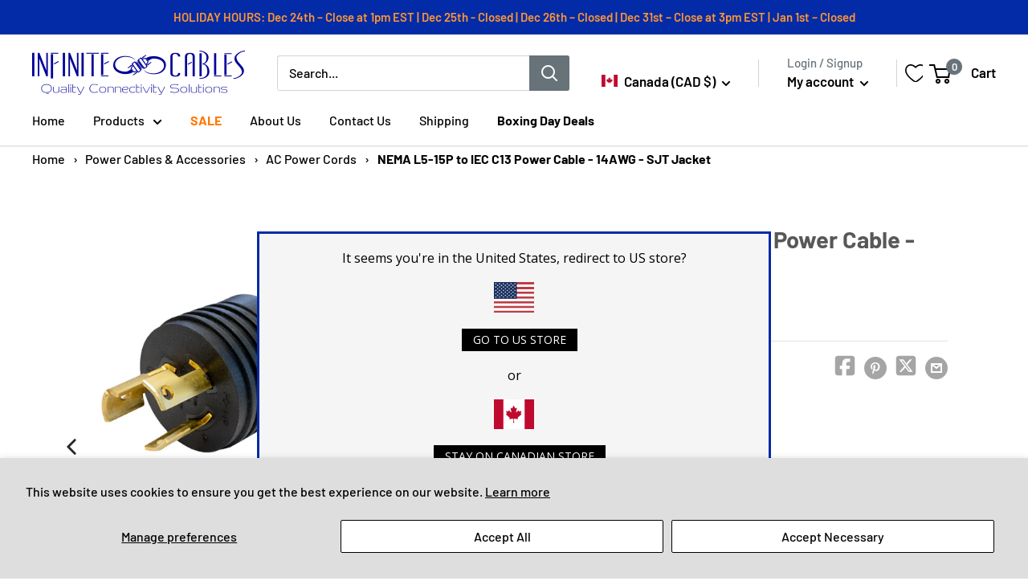

--- FILE ---
content_type: text/css
request_url: https://www.infinitecables.com/cdn/shop/t/18/assets/fdgWeb.css?v=8787518899857380571700679537
body_size: -342
content:
.selector-wrapper{display:flex;flex-direction:column;width:50%;margin:10px 0}.grid.grid--uniform li{flex-basis:15%;margin:10px}.grid--uniform{margin:40px 0}#ProductSelect-option-0,#ProductSelect-option-1{background:#fff;border:1px solid #000;height:50px;padding:0 20px}.product-single__thumbnails-item.is-selected{border:1px solid #f5f5f5;box-shadow:0 2px 5px 3px #cfcfcff7}.product-single__thumbnails-item{cursor:pointer}.selector-wrapper.selectBox div{display:block;padding:6px 16px 7px;text-align:center;border:1px solid var(--form-border-color);border-radius:3px;vertical-align:middle;cursor:pointer;box-shadow:0 1px 1px rgba(var(--border-color-rgb),.25);margin:1%}.selector-wrapper.selectBox div.active{box-shadow:0 0 0 1px var(--accent-color);border-color:var(--accent-color);background:rgba(var(--accent-color-rgb),.06);color:var(--accent-color)}.selector-wrapper.selectBox .single-option-selector{display:none}.selector-wrapper.selectBox{display:flex;width:100%;flex-wrap:wrap;flex-direction:inherit}.selector-wrapper.selectBox label{width:100%;color:var(--heading-color);font-weight:var(--text-font-bolder-weight)}.currentOptionValue{color:#000}
/*# sourceMappingURL=/cdn/shop/t/18/assets/fdgWeb.css.map?v=8787518899857380571700679537 */


--- FILE ---
content_type: text/css
request_url: https://cdn.shopify.com/extensions/019b5063-f7a6-7ad8-a0f0-521fa460bba5/wishlist-club-210/assets/wishlistclub.min.css
body_size: 3129
content:
.WishlistClubContainer{width: 100%;display: block;margin: 0 auto;max-width: 1130px;padding: 0 15px;}
.th_wl_col_btn{display:flex;flex-wrap:wrap; z-index:2; width:100%;}
.th_prd_wl_btn{position:relative;z-index:2; }
.wc_wishlistBlock{display:inline-flex; align-items:center;gap: 5px; font-size:14px;line-height:20px; justify-content:center;    cursor: pointer;}
.wc_wishlistBlock.isActive{cursor:pointer}
.wc_style_4 .wc_wishlistBlock{width:100%;}
.th_prd_wl_btn.wc_style_2{text-align: right;}
.th_prd_wl_btn.wc_style_3{text-align: center;}
.th_prd_wl_btn.wc_style_4 .wc_wishlistBlock{display:flex}

.wc_wishlistTrigger {display: flex;align-items: center;gap: 5px;}
.wc_wishlistTrigger .wc_wishlistIcon{display:inline-block;line-height:0}
.wc_wishlistTrigger .wc_wishlistIcon svg,.wc_wishlistTrigger svg.wcSpinner{display:inline-block;width:20px;height:20px;}
.wc_wishlistText{}
.wc_wishlistDropdown{display:inline-block;line-height:0; cursor:pointer;}
.wc_wishlistDropdown svg{display:inline-block;width:18px;height:18px;}
.wc_wishlistDropdown.isOpen svg{-webkit-transform: rotate(180deg);-moz-transform: rotate(180deg);transform: rotate(180deg);}

.wc_wishlistBox {width: 100%;position: absolute;left: 0;top: 100%;display:block;background: #fff;border: 1px solid #e2e2e2;border-radius: 4px;}
ul.wc_wishlistView {width: 100%;z-index: 9;padding: 6px;margin: 0;display: flex;flex-direction: column;gap: 2px;}
li.wc_wishlistOption {width: 100%;list-style: none;padding: 0;}
.wc_wishlistContent {width: 100%;padding: 5px;display: flex;font-size: 14px;line-height: 20px;align-items: center;gap: 8px;cursor: pointer;border-radius:4px;position:relative;padding-right:5px;}
.wc_wishlistView .wc_no_list{margin-top:-2px;}
.wc_no_list .wc_wishlistContent{padding:0;}
.wc_wishlistRemonve{display:flex; position:absolute;width:30px;height:100%;top:0;right:0;align-items: center;justify-content:center;border-radius: 0 4px 4px 0;}
.wc_wishlistContent:hover{background-color:#f1f1f1;}
.wc_wishlistContent svg{display:inline-block;width:20px;height:20px;fill: #4a4a4a;}
.wc_wishlistRemonve:hover{background-color:#d4d4d4;}
input.wc_wishlistCheckbox {margin: 0;width: 14px;height: 14px;}

.wcWishlistModal {position: fixed;top: 0;left: 0;bottom: 0; right: 0; z-index: 99999; display: flex; align-items: center; justify-content: center;}
.wcWishlistModal_content{background-color: #fff;padding: 0;width: 100%;max-width: 400px;border-radius: 6px;border: 1px solid #e6e6e6;overflow: auto;max-height: 90vh;}
.wcWishlistModalOverlay {display: block !important;position: fixed;top: 0;left: 0;background-color: #000;width: 100vw;height: 100vh;opacity: .45;z-index: 99998;}
.wcWishlistModal_header{display:flex; flex-wrap:wrap; align-items:center;padding:10px 16px; justify-content: space-between; border-bottom:1px solid #e6e6e6; gap:6px;}
.wcWishlistModal_header h3{font-size:20px;color:#000;font-weight:500;margin:0;}
.wcWishlistModal_header p {font-size: 14px;color: #000;font-weight: 400;margin: 0;line-height: 20px;flex: 0 0 100%;width: 100%;}
button.wcWishlistModal_close {border: none;background: transparent;width: 26px;height: 26px;display: flex;justify-content: center;align-items: center;cursor: pointer;margin: 0;padding: 0;outline: none;}
button.wcWishlistModal_close svg{display:inline-block;width:20px;height:20px;}

.wcWishlistModal_body{display:block;padding:12px 16px;}
.wcWishlistModal_footer {display: flex;padding: 10px 16px;border-top: 1px solid #e6e6e6;justify-content: flex-end;gap: 10px;align-items: center;}
.wcWishlistModal_footer button {font-size: 14px;line-height: 20px;padding: 6px 14px;border: 1px solid #000;border-radius: 0;margin: 0;cursor: pointer;box-shadow: none;outline: none; position:relative; overflow:hidden;}
.wcWishlistModal_footer button span {position: absolute;top: 0;left: 0;bottom: 0;right: 0;display: flex;background: #9e9e9e;align-items: center;justify-content: center;}
.wcWishlistModal_footer button span svg{width:18px;height:18px;}
.wcWishlistModal_footer button.wc_cancel{background-color: #fff; border-color: #000;}
.wcWishlistModal_footer button.wc_delete{background-color: #000; border-color: #000; color: #fff}
.wcWishlistModal_footer button.wc_edit{background-color: #000; border-color: #000; color: #fff}
.wcWishlistModal_footer button.isDisabled {cursor: no-drop;opacity: 0.7;pointer-events: none;filter: grayscale(1);}
.wcWishlistCreate{display:block}
.wcWishlistCreate input {width: 100%;height: auto; min-height: auto;outline: none;border: 1px solid #ced4da;padding: 6px 12px;line-height: 22px;display: block;box-shadow: none;border-radius: 0;margin-bottom:12px;}
.wcWishlistCreate label {font-size: 14px;line-height: normal;margin-bottom: 6px;display: block;}
.wcWishlistCreate small {font-size: 14px;line-height: 19px;margin: 0;display: block;}
.wcWishlistModal_body .wcBisInfo {display: flex;flex-direction: column;gap: 6px; margin-bottom: 12px;}
.wcWishlistModal_body .wcBisContain {display: flex;flex-direction: column;gap: 12px;}

.wcWishlistModal_body .wcBisInfo h4{font-size:16px; margin: 0; font-weight: 500;}
.wcWishlistModal_body .wcBisInfo select {width: 100%;height: auto; min-height: auto; outline: none;border: 1px solid #ced4da;padding: 8px 12px;line-height: 20px;display: block;box-shadow: none;border-radius: 0;margin: 0;box-sizing: border-box;}

button.wcBisBtn {width: 100%; display: block; font-size: 14px;line-height: 20px;margin: 0;cursor: pointer;box-shadow: none;outline: none; position:relative; overflow:hidden;}
button.wcBisBtn span {position: absolute;top: 0;left: 0;bottom: 0;right: 0;display: flex;background: #9e9e9e;align-items: center;justify-content: center;}
button.wcBisBtn span svg{width:18px;height:18px;}
button.wcBisBtn.isDisabled {cursor: no-drop;opacity: 0.7;pointer-events: none;filter: grayscale(1);}
@keyframes spinnerAnimation {
    from {transform: rotate(0deg);}
    to {transform: rotate(360deg);}
}
svg.wcSpinner {animation: spinnerAnimation 500ms linear infinite 500ms;}
.th_wlc_position_relative {position: relative;display: flex;justify-content: center;align-items: center;}
.th_wlc_position_relative svg{width:22px;height:22px;}
.th_wlc_product_count {position: absolute;background-color: #000000;color: #ffffff;height: 17px;width: 17px;border-radius: 100%;display: none;justify-content: center;align-items: center;font-size: 10px;top: 2px;right: -4px;}

.wcAlertBox{position: fixed;display: flex;top: 5px;right: 5px;z-index: 999;flex-direction: column;gap: 4px;}
.wcAlertContain {display: flex;padding: 6px 10px;border-radius: 4px;}
.wcAlertMsg {font-size: 12px;font-weight: 400;}

.wc_wl_bis_btn {position: relative;z-index: 1;}
.wc_wl_bis_btn button {width: 100%;cursor: pointer;display: flex;align-items: center;justify-content: center; gap:6px}
.wcBsiNotifyIcon{line-height: 0}
.wcBsiNotifyIcon svg{width: 20px; height: 20px}
.wcBsiNotifyText{font-size: 14px;line-height: 20px}

.wcBisAlert {width: 100%;display: block;padding: 10px 12px;border: 1px solid #000;border-radius: 4px;font-size: 14px;line-height: 20px;}
.wcBisAlert.wcBisSuccess{background: #d1e7dd;border-color: #a3cfbb;color: #0a3622;}
.wcBisAlert.wcBisInfo{background: #cff4fc;border-color: #9eeaf9;color: #055160;}
.wcBisAlert.wcBisError{background: #f8d7da;border-color: #f1aeb5;color: #58151c;}


.WishlistClubHeading{display: flex; flex-direction: column;gap:12px;justify-content: center;align-items: center;}
.WishlistClubHeading h2{font-size: 28px;font-weight: 700;margin: 0;}
.WishlistClubHeading p{margin: 0}
.WishlistClubContain {display: block;margin-top: 30px;}

.WishlistClubTopbar{display: flex; flex-wrap: wrap;gap:8px; position: relative; z-index: 2}
ul.WishlistClubTabs{display: flex; flex-wrap: wrap;gap:8px;margin: 0;padding: 0; list-style: none}
ul.WishlistClubTabs li{position: relative}

.wcCategoryNav {display: flex;border: 1px solid #e9e9e9;border-radius: 4px;gap: 5px;cursor: pointer;align-items: center;}
.wcCategoryNav .wcCategoryNavText{font-size: 14px;line-height: 20px;display: inline-block;font-weight: 500;padding-left: 10px}
.wcCategoryNav .wcCategoryNavBadge{font-size: 12px;}
.wcCategoryNav .wcCategoryNavIcon{display: inline-flex;align-items: center;justify-content: center;padding: 6px 6px;}
.wcCategoryNav .wcCategoryNavIcon svg{width: 16px;height: 16px}
.wcCategoryNav:hover {background-color: #eeeeee;}
.wcCategoryNav .wcCategoryNavIcon:hover {background-color: #d4d4d4;}
.wcCategoryNav.IsActive{background-color: #eeeeee;}

.WishlistClubTopbar .wc_wishlistBox{min-width: 155px;}
ul.wcCategoryNavAction {width: 100%;z-index: 9;padding: 6px;margin: 0;display: flex;flex-direction: column;gap: 2px;}
ul.wcCategoryNavAction li{width: 100%;padding: 5px;display: flex;font-size: 14px;line-height: 20px;align-items: center;gap: 8px;cursor: pointer;border-radius: 4px;position: relative;}
ul.wcCategoryNavAction li:hover{background-color: #f1f1f1;}
.wcActionIcon {line-height: 0}
.wcActionIcon svg{width: 20px;height: 20px;fill: #4a4a4a;}

.wcProduct_gridView{width: 100%; display: grid; row-gap: 20px; column-gap: 20px;grid-auto-flow: dense; padding-bottom: 12px;margin-top: 20px ; line-height: 0;}
.wcProduct_gridView.wcGrid_2{grid-template-columns: repeat(2, 1fr);}
.wcProduct_gridView.wcGrid_3{grid-template-columns: repeat(3, 1fr);}
.wcProduct_gridView.wcGrid_4{grid-template-columns: repeat(4, 1fr);}
.wcProduct_gridView.wcGrid_5{grid-template-columns: repeat(5, 1fr);}
.wcProduct_gridView .wcButton{border-radius:0 0 6px 6px}

.wcQuantity{display:flex; align-items:center; justify-content:space-between;padding:0 12px 10px 12px}
.wcQuantityBox {display: inline-flex;align-items: center;justify-content: space-between;border-radius: 0;border: 1px solid #e5e5e5;gap: 2px;padding: 0 2px;width: 100%;}
.wcQuantityButton {width: 30px;height: 30px;display: flex;align-items: center;justify-content: center;cursor: pointer;}
.wcQuantityButton svg {width: 20px;height: 20px;}
.wcQuantityButton.isDisabled {cursor: no-drop;}
span.wcQuantityText {font-size: 14px;line-height: 18px;min-width: 20px;text-align: center;display: inline-block;}
.variantName {font-size: 12px;color: #737373;line-height: normal;}

.wcProductList{position:relative}
.wcProductCard{width: 100%;display: flex;border: 1px solid #e5e5e5;border-radius: 6px;flex-direction: column;height: 100%; position: relative;box-sizing: border-box;}
.wcProductCard .wcPcMedia{width: 100%; display: inline-block;border-bottom: 1px solid #e5e5e5; position: relative; box-sizing: border-box;}
.wcProductCard .wcPcMedia a{width: 100%; display: inline-block; position: relative; text-align:center;}
.wcProductCard .wcPcMedia a::before{content: ''; width: 100%; display: inline-block; padding-bottom: 100%; position: relative;}
.wcProductCard .wcPcMedia span.wcPcMediaLoad {position: absolute;top: 0;left: 0;right: 0;bottom: 0;display: flex;align-items: center;justify-content: center;color: #e5e5e5;}
.wcProductCard .wcPcMedia span.wcPcMediaLoad svg{width:75px}
.wcProductCard .wcPcMedia img{width: 100%; display: inline-block; height: 100%; position: absolute; left: 0; top: 0; object-fit: contain; object-position: center; border-radius: 6px 6px 0 0; border:none;margin:0}
.wcProductCard .wcPcContent{width: 100%; display: flex; flex-direction: column; padding: 12px 12px; box-sizing: border-box; gap: 10px;    flex: 1 1 0%;}
.wcProductCard .wcPcContent h4{display: block;line-height: normal; font-weight: 500;margin: 0; flex: 1 1 auto;}
.wcProductCard .wcPcContent h4 a{font-size: 14px; color: #0C0C0C; line-height: normal; text-decoration: none; font-weight: 500;}
.wcProductCard .wcPcPrice{display: flex; column-gap: 8px; flex-wrap:wrap;}
.wcProductCard .wcPcPrice span{font-weight: 400;line-height: normal;color: #0C0C0C; font-size: 14px;}
.wcProductCard .wcPcPrice span.wcPcComparePrice{text-decoration: line-through ;}
.wcProductCard .wcProductTrigger{width: 30px;height: 30px;background: #ffff;border: 1px solid #e5e5e5;border-radius: 50%;display: flex;align-items: center;justify-content: center;position: absolute;right: 5px;top: 5px;cursor: pointer}
.wcProductCard .wcProductTrigger svg{width: 16px; height: 16px}
.wcProductCard .wcPcFooter{width: 100%; display: block;  }

.wcPcVariantBox {display: flex;flex-wrap: wrap;gap: 10px;flex-direction: column;}
.wcPcVariants{width: 100%; display: block; padding: 0; border: none; margin: 0;}
.wcPcVariantsLegend {display: flex;flex-flow: row nowrap;align-items: flex-start;margin: 0;padding: 0 0 6px;width: 100%;font-size: 14px;opacity: 0.7;line-height: normal;}
.wcPcVariantsLegend span{padding-left: 5px;border-left: 1px solid rgba(66, 66, 66, 0.2);margin-left: 6px;}
.wcPcVariants .wcPcSwatch{display: flex; flex-wrap: wrap; gap: 5px;}
.wcPcSwatch .wcPcSwatchField{display: block; position: relative;}
.wcPcSwatch .wcPcSwatchField input {opacity: 0;width: 0;height: 0;display: block;position: absolute;left: 0;top: 0;}
.wcPcSwatch .wcPcSwatchField label {font-size: 14px;line-height: 20px;position: relative;padding: 4px 8px;min-width: 30px; display: flex;justify-content: center;border: 1px solid rgba(66, 66, 66, 0.2);color: #0C0C0C;transition: all .5s cubic-bezier(.215,.61,.355,1);margin: 0; cursor: pointer;}
.wcPcSwatch .wcPcSwatchField input:checked~label {color: #fff;background-color: #0C0C0C;border: 1px solid #0C0C0C;}

.wcPcSwatch.wcColorSwatch .wcPcSwatchField label:before{content:'';display:inline-block;position:absolute;border:2px solid #fff; top:0px;right:0px;bottom:0px;left:0px;box-sizing:border-box}
.wcPcSwatch.wcColorSwatch .wcPcSwatchField label {font-size: 0;padding: 2px;height: 30px;width: 30px;border-color:#e8e8e1;background-repeat: no-repeat;background-size: cover;}
.wcPcSwatch.wcColorSwatch .wcPcSwatchField input:checked~label{box-shadow: 0 0 0 1px #0C0C0C;border-color:#e8e8e1}
select.wcPcSelector {padding: 5px 25px 5px 10px;min-height: inherit;margin: 0;width: 100%;background-position: right center;background-repeat: no-repeat;background-position: right 10px center;background-color: #ffffff;cursor: pointer;background-size: 15px;border: 1px solid rgba(66, 66, 66, 0.2);border-radius: 0;-webkit-box-ordinal-group: 3;-ms-flex-order: 2;order: 2;font-size: 14px;font-family: inherit;height: auto;line-height: 20px;}
select.wcPcSelector:focus{outline: none; box-shadow: none;}

.wcProduct_listView {width: 100%; display: grid; row-gap: 20px; column-gap: 20px;grid-auto-flow: dense; padding-bottom: 12px;margin-top: 20px ; line-height: 0;}
.wcProduct_listView .wcProductCard {padding: 12px;flex-direction: row;align-items: center;box-sizing: border-box;flex-wrap:wrap}
.wcProduct_listView .wcProductCard .wcPcMedia {width: 110px;flex: 0 0 110px;border: 1px solid #e5e5e5;border-radius: 6px;}
.wcProduct_listView .wcProductCard .wcPcMedia img{border-radius: 6px;}
.wcProduct_listView .wcProductCard .wcPcContent {flex: 1 0 0%;width: 100%;padding: 0 0 0 12px;}
.wcProduct_listView .wcProductCard .wcPcFooter{flex: 0 0 175px;max-width: 175px;padding-left: 12px;display: flex;flex-direction: column;gap: 12px;}
.wcProduct_listView .wcQuantity{padding:0;}
.wcProduct_listView select.wcPcSelector{width:auto}
.wcProduct_listView .wcProductCard .wcProductTrigger{width:24px; height:24px}

.wcLoader {position:relative;display:inline-block;width:110px;}
.wcLoader img{border:none; max-height:100px}
.wcLoader .wcLoaderDot {height:6px;width:6px;border-radius:50%;background: black;float:left;margin:0 3px;background:#292929;transform:scale(0);}
.wcLoaderDot:nth-child(1) {z-index:1;-moz-animation: grow 4.4s infinite ease-in-out;-webkit-animation: grow 4.4s infinite ease-in-out;}
.wcLoaderDot:nth-child(2) {-moz-animation: grow 4.4s infinite ease-in-out;-webkit-animation: grow 4.4s infinite ease-in-out;-webkit-animation-delay: 0.3s;animation-delay: 0.3s;}
.wcLoaderDot:nth-child(3){-moz-animation: grow 4.4s infinite ease-in-out;-webkit-animation: grow 4.4s infinite ease-in-out;-webkit-animation-delay: 0.6s;animation-delay: 0.6s;}
.wcLoaderDot:nth-child(4){-moz-animation: grow 4.4s infinite ease-in-out;-webkit-animation: grow 4.4s infinite ease-in-out;-webkit-animation-delay: 0.9s;animation-delay: 0.9s;}

@-moz-keyframes grow {
    0% {-moz-transform: scale(0);}
    25% {-moz-transform: scale(1);}
    50% {-moz-transform: scale(0);}
    75% {-moz-transform: scale(1);background:#292929;}
    100% {-moz-transform: scale(0);background:#292929;}
}
@-webkit-keyframes grow {
    0% {-webkit-transform: scale(0);}
    25% {-webkit-transform: scale(1);}
    50% {-webkit-transform: scale(0);}
    75% {-webkit-transform: scale(1);background:#292929;}
    100% {-webkit-transform: scale(0);background:#292929;}
}

.wcButton{font-size: 14px;display: inline-block;color: #fff;line-height: 20px;padding: 6px 12px;width: auto;text-align: center;background-color: #1a1a1a;margin: 0;border: none;box-shadow: none;box-sizing: border-box;cursor: pointer;position:relative}
.wcButton.isLoading{cursor:no-drop;filter: grayscale(100%);}
.wcButton.isDisabled {filter: contrast(.5);cursor: no-drop;}
.wcButton.isLoading .wcCartButtonText{opacity:0}
.wcButton.wcFull{width:100%}
span.wcLoadingSpinner {position: absolute;width: 20px;height: 20px;top: calc(50% - 10px);left: calc(50% - 10px);border: 2px solid transparent;border-left-color: #fff;border-right-color: #fff;opacity: 0.8;border-radius: 50%;animation: wcLoadingSpinner 0.7s infinite linear;-webkit-animation: wcLoadingSpinner 0.7s infinite linear;}

@keyframes wcLoadingSpinner {
    from { transform: rotate(0deg) }
    to   { transform: rotate(360deg) }
}

@-webkit-keyframes Rb_LoadingSpinner {
    from { -webkit-transform: rotate(0deg)}
    to   { -webkit-transform: rotate(360deg)}
}
.wc_allAddtocartBtn{display: block;width: 100%; text-align: center}
.wishlistClubShare{display: inline-flex;align-items: center;justify-content: center;gap: 10px;flex-wrap: wrap;}
.wcShareTitle{font-size: 20px;line-height: 22px;}
.wcShareView{display: inline-flex;gap:6px; line-height: 0;}
.wcShareView .wcShareBtn{cursor: pointer}
.wcShareView .wcShareBtn svg{width: 30px;height: 30px}
.wcClearCartMsg{display: block; margin-bottom: 15px;}
.wcCheckBox{text-align: left;position: relative;}
.wcCheckBox .wcCheckBoxInput{display: none}
.wcCheckBoxLabel {cursor: pointer;display: inline-block;line-height: 24px;padding-left: 36px;position: relative;-webkit-user-select: no-select;-moz-user-select: no-select;-ms-user-select: no-select;user-select: no-select;transition: color 0.3s;}
.wcCheckBoxIcon {border: solid 2px #888;display: block;height: 24px;position: absolute;left: 0;top: 0;width: 24px;transition: border-color .3s;border-radius: 4px;}
.wcCheckBoxIcon svg{opacity: 0;width: 100%;}
input.wcCheckBoxInput:checked + .wcCheckBoxLabel .wcCheckBoxIcon{color: darkorange;}
input.wcCheckBoxInput:checked + .wcCheckBoxLabel .wcCheckBoxIcon svg{opacity: 1}

.wishlistConfirmation .wcProduct_listView{padding:0;margin:0}
.wishlistConfirmation .wcProduct_listView .wcProductCard{padding:0;border:none}
.wishlistConfirmation .wcProduct_listView .wcProductCard .wcPcMedia {width: 60px;flex: 0 0 60px;border-radius: 4px;}
.wishlistConfirmation .wcProduct_listView .wcProductCard .wcPcMedia img{border-radius: 4px;}
.wishlistConfirmation .wcProductCard .wcPcContent{gap:4px}
@media screen and (max-width: 1199px) {
    .wcProduct_gridView.wcGrid_5 { grid-template-columns: repeat(4, 1fr); }
}

@media screen and (max-width: 1023px) {
    .wcProduct_gridView.wcGrid_4,
    .wcProduct_gridView.wcGrid_5 {grid-template-columns: repeat(3, 1fr);}
}

@media screen and (max-width: 767px) {
    .wcProduct_gridView.wcGrid_3,
    .wcProduct_gridView.wcGrid_4,
    .wcProduct_gridView.wcGrid_5 {grid-template-columns: repeat(2, 1fr);}
    .wcProduct_listView .wcProductCard .wcPcFooter{flex: 0 0 155px;max-width: 155px;}
}

@media screen and (max-width: 575px) {
    .wcProduct_listView .wcProductCard .wcPcFooter{flex: 0 0 100%;max-width: 100%; padding: 10px 0 0 0;flex-direction: row;}
    .wcProduct_listView .wcQuantity{width:110px; flex:0 0 110px;}
    .wcProduct_listView select.wcPcSelector{width:100%;}
    .wcProduct_gridView{row-gap: 10px;column-gap: 10px;}
}

@media screen and (max-width: 374px) {
    .wcProduct_gridView.wcGrid_2,
    .wcProduct_gridView.wcGrid_3,
    .wcProduct_gridView.wcGrid_4,
    .wcProduct_gridView.wcGrid_5 {grid-template-columns: repeat(1, 1fr);}
}

--- FILE ---
content_type: text/css
request_url: https://cdn.shopify.com/extensions/019b59eb-b266-7aab-956a-8043f5f66a1b/trustshop-app-489/assets/trustshop-product-reviews.min.css
body_size: 20845
content:
:root{--trustshop-corner-element-radius:0;--trustshop-corner-button-radius:0}.shopify-app-block:has(>.trustshop){width:100%}.trustshop-carousel--container *,.trustshop-form-review--container *,.trustshop-modal--image *,.trustshop-review-one--page *,.trustshop-review-one-page_container *,.trustshop-review-snippets--container *,.trustshop-review-wrap *,.trustshop-testimonial--container *{box-sizing:border-box;font-family:inherit;margin:0;overflow-wrap:break-word;padding:0;text-align:left}.trustshop-form-review--container button,.trustshop-modal--image button,.trustshop-review-one--page button,.trustshop-review-one-page_container button,.trustshop-review-snippets--container button,.trustshop-review-wrap button{background-color:transparent;height:fit-content;min-height:unset;min-width:unset;width:fit-content}.trustshop-form-review--container button:after,.trustshop-form-review--container button:before,.trustshop-modal--image button:after,.trustshop-modal--image button:before,.trustshop-review-one--page button:after,.trustshop-review-one--page button:before,.trustshop-review-one-page_container button:after,.trustshop-review-one-page_container button:before,.trustshop-review-snippets--container button:after,.trustshop-review-snippets--container button:before,.trustshop-review-wrap button:after,.trustshop-review-wrap button:before{content:none}.trustshop-carousel--container span:empty,.trustshop-form-review--container a:empty,.trustshop-form-review--container button:empty,.trustshop-form-review--container label:empty,.trustshop-form-review--container option:empty,.trustshop-form-review--container p:empty,.trustshop-form-review--container select:empty,.trustshop-form-review--container span:empty,.trustshop-modal--image a:empty,.trustshop-modal--image button:empty,.trustshop-modal--image label:empty,.trustshop-modal--image option:empty,.trustshop-modal--image p:empty,.trustshop-modal--image select:empty,.trustshop-modal--image span:empty,.trustshop-review-one--page a:empty,.trustshop-review-one--page button:empty,.trustshop-review-one--page label:empty,.trustshop-review-one--page option:empty,.trustshop-review-one--page p:empty,.trustshop-review-one--page select:empty,.trustshop-review-one--page span:empty,.trustshop-review-one-page_container a:empty,.trustshop-review-one-page_container button:empty,.trustshop-review-one-page_container label:empty,.trustshop-review-one-page_container option:empty,.trustshop-review-one-page_container p:empty,.trustshop-review-one-page_container select:empty,.trustshop-review-one-page_container span:empty,.trustshop-review-snippets--container a:empty,.trustshop-review-snippets--container label:empty,.trustshop-review-snippets--container option:empty,.trustshop-review-snippets--container p:empty,.trustshop-review-snippets--container select:empty,.trustshop-review-snippets--container span:empty,.trustshop-review-wrap a:empty,.trustshop-review-wrap button:empty,.trustshop-review-wrap label:empty,.trustshop-review-wrap option:empty,.trustshop-review-wrap p:empty,.trustshop-review-wrap select:empty,.trustshop-review-wrap span:empty{display:none}.trustshop-checkbox .checkbox{--bg:#fff;--brdr:#dedfe6;--brdr-actv:#3d4153;--brdr-hovr:#bbc1e1;--dur:0;display:inline-block;position:relative;width:calc(var(--trustshop-checkbox-size, 1)*16px)}.trustshop-checkbox .checkbox:after{content:"";display:block;padding-top:100%;width:100%}.trustshop-checkbox .checkbox>*{position:absolute}.trustshop-checkbox .checkbox input{-webkit-appearance:none;-moz-appearance:none;-webkit-tap-highlight-color:transparent;background-color:var(--bg);border:calc(var(--newBrdr, var(--trustshop-checkbox-size, 1))*1px) solid;border-radius:calc(var(--trustshop-checkbox-size, 1)*4px);color:var(--newBrdrClr,var(--brdr));cursor:pointer;margin:0;outline:none;padding:0;transition:all calc(var(--dur)/3) linear}.trustshop-checkbox .checkbox input:checked,.trustshop-checkbox .checkbox input:hover{--newBrdr:calc(var(--trustshop-checkbox-size, 1)*2)}.trustshop-checkbox .checkbox input:hover{--newBrdrClr:var(--brdr-hovr)}.trustshop-checkbox .checkbox input:checked{--newBrdrClr:var(--brdr-actv);transition-delay:calc(var(--dur)/1.3)}.trustshop-checkbox .checkbox input:checked+svg{--dashArray:16 93;--dashOffset:109}.trustshop-checkbox .checkbox svg{fill:none;left:0;pointer-events:none;stroke-dasharray:var(--dashArray,93);stroke-dashoffset:var(--dashOffset,94);stroke-linecap:round;stroke-linejoin:round;stroke-width:2px;top:0;transition:stroke-dasharray var(--dur),stroke-dashoffset var(--dur)}.trustshop-checkbox .checkbox input,.trustshop-checkbox .checkbox svg{display:block;height:100%;width:100%}.trustshop-element-corner--square,.trustshop-element-corner--square .trustshop-all-media-rating--overlay,.trustshop-element-corner--square .trustshop-form-product--image,.trustshop-element-corner--square .trustshop-img-rating,.trustshop-element-corner--square .trustshop-one-page-product--img,.trustshop-element-corner--square .trustshop-video--overlay,.trustshop-element-corner--square .trustshop-video-rating,.trustshop-element-corner--square img,.trustshop-element-corner--square input,.trustshop-element-corner--square textarea{border-radius:unset!important}.trustshop-pricing-limit-message__container{align-items:center;display:flex;flex-direction:column;gap:8px;justify-content:center;padding:10px}.trustshop-pricing-limit-message__content{color:#aa3e3e;font-size:18px;font-weight:500;line-height:24px;margin:0;text-align:center}.trustshop-pricing-limit-message__button{background-color:#fff!important;border:1px solid #e3e3e3;border-radius:8px;font-size:12px;font-weight:550;font-weight:400;line-height:16px;padding:4px 8px}button.trustshop-button.trustshop-close-modal--btn{align-items:center;border-radius:50%!important;box-shadow:0 2px 2px 0 rgba(0,0,0,.1);display:block;display:flex;height:36px;justify-content:center;position:absolute;right:-10px;top:-10px;width:36px;z-index:100}.trustshop-close-modal--btn:hover svg{opacity:.8}.trustshop-summary--rating{position:relative;width:fit-content}.trustshop-summary--rating .trustshop-rating-star--container{height:fit-content}.trustshop-summary--rating>a{align-items:center;color:#000;cursor:pointer;display:flex;flex-direction:row;flex-wrap:nowrap;gap:10px;text-decoration:none}.trustshop-summary--rating:hover .trustshop-review-summary--total{text-decoration:underline}.trustshop-summary--star{align-items:center;display:flex;flex-direction:row;flex-wrap:nowrap;margin:0}.trustshop-summary-star--item{margin-right:5px}.trustshop-summary-star--item:last-child{margin:0}.trustshop-review-summary--average{color:#000;font-size:18px;font-weight:500;margin:0;text-align:center}.trustshop-review-summary--total{color:#ed8b30;font-size:14px;font-weight:500;letter-spacing:.17px;line-height:20px;margin:0}.trustshop-review-summary--average.display_rating--none{display:none}#trustshop-review img,#trustshop-review-one--page img{border-radius:var(--trustshop-corner-element-radius,0);height:100%;object-fit:cover;width:100%}#trustshop-no-media--container{align-items:center;display:flex;flex-direction:column;justify-content:center;margin:50px auto 0}.trustshop-no-media--img{aspect-ratio:1/1;max-height:200px;max-width:200px}.trustshop-no-media--title{color:#000;font-size:18px;font-weight:500;line-height:24px;margin:0;text-align:center}#trustshop-review{margin:auto;max-width:1450px;padding:10px 0;width:100%}.trustshop-layout-box--left{display:flex;flex-direction:row;flex-wrap:nowrap;gap:40px;width:100%}.trustshop-layout-box--left .trustshop-image--review,.trustshop-layout-box--left .trustshop-image--review .trustshop-title{margin-top:0}.trustshop-header--title{font-size:24px!important;margin-top:0!important}.trustshop-summary-box-type--top .trustshop-title{margin:30px 0 15px}.trustshop-score-card-type--top{align-items:stretch;border:1px solid var(--trustshop-line-color);border-radius:var(--trustshop-corner-element-radius,0);display:flex;flex-direction:row;justify-content:space-evenly;margin-bottom:30px;padding:30px 0}.trustshop-score-card-type--top .trustshop-score-bar--list{width:50%}.trustshop-score-card-type--top .trustshop-score-bar--list .trustshop-score-bar--item{width:100%}.trustshop-score-bar--item span{align-items:center;color:var(--trustshop-rating-process-color)!important;display:flex;flex-direction:row;flex-shrink:0;flex-wrap:nowrap;font-size:13px;font-weight:500;gap:2px;justify-content:flex-end;position:relative;width:30px}.trustshop-score-bar--item span:last-child{color:var(--trustshop-secondary-text-color)!important}.trustshop-score-bar--item>div:last-child{min-width:32px;text-align:right}.trustshop-score-bar--item>div:last-child span{display:inline-block;height:fit-content;width:fit-content}.trustshop-score-bar--item span svg{height:14px;width:14px}.trustshop-score-bar--item span svg path{fill:var(--trustshop-star-icon-color)}.trustshop-bar-container div{background-color:var(--trustshop-rating-process-color);display:block}.trustshop-score-card-type--top .trustshop-score-bar--list .trustshop-score-bar--item .trustshop-bar-container{flex:1}.trustshop-image--review .trustshop-title{margin-bottom:14px}.trustshop-medias-sections--wrap{align-items:center;display:flex;flex-direction:row;flex-wrap:wrap;gap:20px;justify-content:space-between;margin-bottom:14px}.trustshop-image--review .trustshop-title span{color:var(--trustshop-all-photos-button-color);font-size:16px;font-weight:450;line-height:20px;margin-left:5px}.trustshop-image--review .trustshop-title span:hover{cursor:pointer;text-decoration:underline}.trustshop-medias-sections--wrap:has(.trustshop-filter-sort--container) .trustshop-title{margin-bottom:0!important}.trustshop-summary-box-type--left{width:fit-content}.trustshop-score-card-type--left{align-items:stretch;border:1px solid var(--trustshop-line-color);border-radius:var(--trustshop-corner-element-radius,0);display:flex;flex-direction:column;flex-shrink:0;height:fit-content;justify-content:space-between;width:340px}.trustshop-score-card-type--left .trustshop-title{line-height:100%;margin-bottom:0;text-align:center}.trustshop-score-card-type--left #trustshop-write--review{width:100%}.trustshop-summary-box-type--left .trustshop-overview--wrap{display:flex;flex-direction:row;gap:22px;padding:20px;width:100%}.trustshop-score-card-type--left .trustshop-score-bar--list{flex:1}.trustshop-score-card-type--left .trustshop-score-bar--item{width:100%}.trustshop-score-card-type--left .trustshop-summary-box--divider{background-color:var(--trustshop-line-color);display:block;height:1px;width:100%}.trustshop-review-summary--box.style-minimal{align-items:stretch;display:flex;flex-direction:column;flex-shrink:0;gap:24px;width:300px}.trustshop-review-one-page_container .trustshop-review-summary--box.style-minimal.type-left{max-width:350px;width:fit-content}.trustshop-review-summary--box.type-top.style-minimal{align-items:center;flex-direction:row;flex-wrap:wrap;justify-content:space-between;padding-bottom:30px;width:100%}.trustshop-review-one-page_container .trustshop-review-summary--box.type-top.style-minimal{padding-bottom:0}.trustshop-review-summary--box.type-top.style-minimal .trustshop-divider{display:none}.trustshop-review-summary--box.style-minimal .trustshop-divider{display:block}.trustshop-review-summary--overview__total,.trustshop-review-summary--overview__total p{color:var(--trustshop-primary-text-color)!important}.trustshop-review-summary--box.style-minimal .trustshop-review-summary--overview__total,.trustshop-review-summary--box.style-minimal .trustshop-review-summary--overview_wrap{align-items:center;cursor:pointer;display:flex;flex-direction:row;flex-wrap:wrap;gap:6px;justify-content:flex-start}.trustshop-review-summary--overview__total{display:inline-flex!important;flex-direction:row!important;flex-wrap:nowrap!important;width:fit-content!important}.trustshop-review-summary--overview__total p{flex-shrink:1!important;line-height:inherit!important;white-space:normal!important}.trustshop-review-summary--box.style-minimal .trustshop-rating-star--container span{font-size:24px;font-weight:600}.trustshop-review-summary--box.style-minimal .trustshop-review-summary--overview_wrap .trustshop-review-summary--overview__total div{height:20px}.trustshop-review-summary--box.style-minimal .trustshop-write-review button{width:100%}.trustshop-minimal-medias--list{display:flex;flex:1;flex-direction:row;flex-wrap:wrap;gap:10px;height:fit-content;justify-content:space-around;max-height:150px;overflow:hidden}.trustshop-minimal-medias--list.trustshop-align-left{justify-content:flex-start}.trustshop-flex-wrap{flex-wrap:wrap}.trustshop-minimal-medias--list .trustshop-minimal-media--item{border-radius:var(--trustshop-corner-element-radius,0);cursor:pointer;height:70px;overflow:hidden;position:relative;width:70px}.trustshop-minimal-medias--list .media-overlay{align-items:center;background-color:rgba(0,0,0,.5);bottom:0;color:#fff;display:flex;justify-content:center;left:0;position:absolute;right:0;top:0;z-index:9}.trustshop-review-summary--box.type-top.style-compact{width:100%}.trustshop-layout-box--top:has(.trustshop-review-summary--box.style-compact) .trustshop-review-body--header{border:none}.trustshop-layout-box--top:has(.trustshop-review-summary--box.style-compact.type-top) .trustshop-review-body--header>div:not(:has(#trustshop-write--review)){align-items:center;flex-direction:row;flex-wrap:wrap;gap:16px;justify-content:space-between}.trustshop-layout-box--top:has(.trustshop-review-summary--box.style-compact.type-top) .trustshop-review-body--header>div:not(:has(#trustshop-write--review)) p{margin:unset}.trustshop-layout-box--top .trustshop-review-summary--overview_wrap{flex-wrap:nowrap!important}.trustshop-review-summary--box.type-top.style-compact .trustshop-review-summary--overview_wrap{align-items:center;display:flex;flex-direction:row;gap:40px;justify-content:space-between;padding-bottom:26px}.trustshop-review-summary--box.type-top.style-compact .trustshop-review-summary--overview_wrap .trustshop-minimal-medias--container{min-width:310px}.trustshop-review-one-page_container .trustshop-review-summary--box.type-top.style-compact .trustshop-review-summary--overview_wrap{padding:0}.trustshop-review-summary--box.type-top.style-compact .trustshop-divider{display:block;flex-shrink:0;height:150px;width:1px}.trustshop-review-summary--box.type-top.style-compact .trustshop-review-rating--container{align-items:flex-start;display:flex;flex-direction:column;flex-shrink:0;gap:20px;justify-content:center}.trustshop-review-summary--box.type-top.style-compact .trustshop-review-rating--container .trustshop-type-compact--title{font-size:24px;font-weight:400;line-height:100%;white-space:nowrap}.trustshop-review-summary--box.type-top.style-compact .trustshop-review-rating--star{align-items:center;display:flex;flex-direction:row;flex-wrap:nowrap;gap:8px}.trustshop-review-summary--box.style-compact .trustshop-review-avg--rating{color:var(--trustshop-primary-color)!important;font-size:24px;font-weight:600;line-height:100%;white-space:nowrap}.trustshop-review-total--review{color:var(--trustshop-primary-text-color)!important}.trustshop-review-summary--box.type-top.style-compact .trustshop-score-bar--list{flex-shrink:0;max-width:400px;min-width:260px}.trustshop-minimal-medias--container:empty{display:none}.trustshop-divider.trustshop-mini-pc--hidden:has(+.trustshop-minimal-medias--container:empty){display:none}.trustshop-review-summary--box.type-left.style-compact{width:261px}.trustshop-review-summary--box.type-left.style-compact .trustshop-review-summary--overview_wrap{align-items:stretch;display:flex;flex-direction:column;gap:30px}.trustshop-review-summary--box.type-left.style-compact .trustshop-divider,.trustshop-review-summary--box.type-left.style-minimal .trustshop-divider{display:block;width:100%}.trustshop-review-one-page_container .trustshop-review-summary--box.type-left.style-compact .trustshop-divider,.trustshop-review-one-page_container .trustshop-review-summary--box.type-left.style-minimal .trustshop-divider{display:none}.trustshop-review-one-page_container .trustshop-review-summary--box.style-compact{margin-bottom:30px}.trustshop-review-one-page_container .trustshop-review-summary--box.style-minimal{margin-bottom:16px}.trustshop-review-summary--box.type-left.style-compact .trustshop-review-rating--star{align-items:center;display:flex;flex-direction:row;flex-wrap:nowrap;gap:8px}.trustshop-filter--popover,.trustshop-summary-minimal-detail__popover{background-color:var(--trustshop-bg-base-color,#fff);border:1px solid #e3e3e3;border-radius:var(--trustshop-corner-element-radius,0);box-shadow:0 3px 13px 0 rgba(0,0,0,.12);display:flex;flex-direction:column;gap:18px;height:205px;max-width:500px;min-width:300px;overflow:hidden;padding:20px;position:absolute;top:-99999px}.trustshop-summary-minimal-detail__popover--title{align-items:center;color:var(--trustshop-primary-color)!important;display:flex;flex-direction:row;flex-wrap:nowrap;gap:8px}.trustshop-summary-minimal-detail__popover--title span{font-size:24px;font-weight:600;line-height:100%}.trustshop-review-summary--box.style-compact .trustshop-score-bar--list,.trustshop-summary-minimal-detail__popover .trustshop-score-bar--list{align-items:stretch;display:flex;flex-direction:column;gap:4px;margin:0}.trustshop-review-summary--box.style-compact .trustshop-score-bar--item,.trustshop-summary-minimal-detail__popover .trustshop-score-bar--item{gap:11px;width:100%}.trustshop-review-summary--box.style-compact .trustshop-score-bar--item>div:last-child,.trustshop-summary-minimal-detail__popover .trustshop-score-bar--item>div:last-child{min-width:38px}.trustshop-review-summary--box.style-compact .trustshop-score-bar--item span,.trustshop-summary-minimal-detail__popover .trustshop-score-bar--item span{gap:11px}.trustshop-review-summary--box.type-top.style-minimal .trustshop-write-review{align-items:center;display:flex;flex-direction:row;flex-wrap:nowrap;gap:12px}.trustshop-review-summary--box.style-compact .trustshop-write-review{align-items:stretch;display:flex;flex-direction:column;gap:4px}.trustshop-review-summary--box.style-compact .trustshop-write-review>p{margin:0;text-align:center}.trustshop-review-summary--box.style-compact .trustshop-write-review .trustshop-button{width:100%}.trustshop-minimal-filter--container{align-items:center;border:1px solid #dedfe6;border-radius:var(--trustshop-corner-button-radius,0);color:var(--trustshop-filter-sort-text)!important;cursor:pointer;display:flex;flex-shrink:0;height:40px;justify-content:center;padding:0 10px}.trustshop-minimal-filter--container div{height:20px;width:20px}.trustshop-minimal-filter--container:hover{background-color:#f1f1f1}.trustshop-filter-sort--container{align-items:center;display:flex;flex-direction:row;gap:30px;justify-content:space-between}.trustshop-filter-sort--container:not(:has(.trustshop-write-review)){justify-content:flex-end}.trustshop-filter-sort--container .trustshop-filter-sort--wrap{display:flex;flex-direction:row;flex-wrap:nowrap;gap:12px}.trustshop-filter-sort--container .trustshop-filter-sort--wrap:first-child{flex-shrink:0;width:fit-content}.trustshop-filter-sort--container .trustshop-minimal-filter--selected{display:flex;white-space:nowrap}.trustshop-filter-sort--container .trustshop-minimal-filter--container:has(.trustshop-minimal-filter--selected){gap:16px}.trustshop-filter--popover{background-color:var(--trustshop-bg-base-color,#fff);border:1px solid #e3e3e3;border-radius:var(--trustshop-corner-element-radius,0);display:flex;flex-direction:column;gap:0!important;height:unset;left:unset;max-width:250px;overflow:hidden;overflow-y:scroll;padding:0!important;scrollbar-width:none}.trustshop-filter--popover:has(.trustshop-filter--popover__sort){max-width:250px;min-width:unset}.trustshop-filter--popover:has(.trustshop-filter--popover__filter),.trustshop-filter--popover:has(.trustshop-filter--popover__sort){background:var(--trustshop-filter-sort-background)!important;color:var(--trustshop-filter-sort-text)!important}.trustshop-filter--popover>div:first-child{padding:6px 0}.trustshop-filter--popover>div:last-child:not(:first-child){border-top:1px solid #e3e3e3;padding-bottom:6px!important}.trustshop-filter--popover .trustshop-filter--popover__header{padding:10px 12px}.trustshop-filter--popover .trustshop-filter--popover__header p{font-size:14px;font-weight:400;line-height:100%;margin:0}.trustshop-filter--popover .trustshop-filter--label{align-items:center;cursor:pointer;display:flex;flex-direction:row;gap:10px;justify-content:flex-start;padding:6px 20px}.trustshop-filter--popover .trustshop-filter--label .trustshop-radio--icon{border:1px solid #8a8a8a;border-radius:50%;display:block;flex-shrink:0;height:16px;width:16px}.trustshop-filter--popover .trustshop-filter--label span:last-child{font-size:14px;font-weight:400;line-height:100%}.trustshop-filter--popover .trustshop-filter--item input{display:none;visibility:hidden}.trustshop-filter--popover .trustshop-filter--item input:checked+label .trustshop-radio--icon,.trustshop-filter--popover .trustshop-filter--item:hover>label .trustshop-radio--icon{border-color:var(--trustshop-filter-sort-text,#303030);border-width:4px}.trustshop-tab-group-filter--container{align-items:center;cursor:pointer;display:flex;gap:6px}.trustshop-tab-group-filter--container .minimal-filter--icon{margin-left:2px}.trustshop-star-filter-popover{min-width:10px!important;padding:4px 14px!important;width:fit-content!important}.trustshop-star-filter-popover .trustshop-filter--item{align-items:center;display:flex;gap:12px;padding:4px!important;user-select:none}.trustshop-star-filter-popover .trustshop-filter--label{color:var(--trustshop-filter-sort-text);cursor:pointer;font-size:14px;font-weight:400;line-height:14px;padding:0;text-align:center;vertical-align:middle}.trustshop-star-filter-popover .trustshop-filter--label svg path{fill:var(--trustshop-filter-sort-text)}.trustshop-star-filter-popover input{border:.66px solid #dedfe6;border-radius:4px;color:#fff;display:block!important;visibility:visible!important}.trustshop-star-filter-popover input:checked{background-color:var(--trustshop-filter-sort-text)}.trustshop-star-filter-popover .trustshop-checkbox{align-items:center;color:#fff;display:flex;height:16px;justify-content:center;width:16px}.trustshop-title{color:var(--trustshop-title-text-color)!important;font-size:18px;line-height:100%;margin-bottom:16px}.trustshop-secondary--title{color:#555770;font-size:14px;font-weight:400;line-height:20px}.trustshop-score--card{border-radius:var(--trustshop-corner-element-radius,0);box-shadow:0 3px 12px hsla(0,0%,82%,.25);display:flex;flex-direction:row;justify-content:space-between;margin-right:20px;padding:8px 17px 15px 26px;width:530px}.trustshop-score-bar--list{margin:auto 0}.trustshop-score-bar--item{cursor:pointer;display:flex;flex-direction:row;gap:4px;justify-content:space-between;line-height:20px;margin:auto;width:200px}.trustshop-score-bar--item:hover span{color:var(--trustshop-rating-process-color)!important}.trustshop-score-bar--item:hover span:after{background-color:var(--trustshop-rating-process-color);bottom:0;content:"";height:1px;left:0;position:absolute;right:0}.trustshop-score-bar--item:hover .trustshop-bar-container{border:1px solid var(--trustshop-rating-process-color);position:relative}.trustshop-score-bar--item:hover .trustshop-bar-container:before{background-color:var(--trustshop-rating-process-color);border-radius:10px;bottom:0;content:"";left:0;opacity:.2;position:absolute;right:0;top:0}.trustshop-bar-container{flex:1;height:8px;margin-bottom:auto;margin-top:auto}.trustshop-overview--wrap{display:flex;flex-direction:row;flex-wrap:nowrap;justify-content:space-evenly;width:60%}.trustshop-overview--container{align-items:center;display:flex;flex-direction:column;justify-content:center}.trustshop-overview-content{display:flex;flex-direction:row;justify-content:space-around}.trustshop-review--rating{overflow:hidden}.trustshop-rating,.trustshop-review--rating{display:flex;flex-direction:column;justify-content:center}.trustshop-rating{align-items:center;color:var(--trustshop-primary-color);font-size:44px;margin:0;text-align:center}.trustshop-rating span{font-weight:700;line-height:113%}.trustshop-rating svg{height:27px;margin-left:2px;width:27px}.trustshop-total-rating{color:var(--trustshop-primary-text-color);font-size:16px;font-weight:400;line-height:100%;margin:8px 0 0;text-align:center}.trustshop-divider{background-color:var(--trustshop-line-color,#dedfe6);height:1px;width:100%}.trustshop-button{border:none;border-radius:var(--trustshop-corner-button-radius,8px)!important;cursor:pointer;font-size:14px;letter-spacing:.6px;line-height:20px;padding:0;text-align:center}.trustshop-score-card-type--left .trustshop-write-review{display:flex;flex-direction:column;gap:4px;padding:20px;width:100%}.trustshop-score-card-type--top .trustshop-overview--wrap{border-right:1px solid var(--trustshop-line-color)}.trustshop-score-card-type--top .trustshop-write-review{align-items:center;display:flex;flex-direction:column;gap:4px;justify-content:center;padding:0 10px}.trustshop-score-card-no-review--btn .trustshop-write-review--empty{display:block;min-width:150px}.trustshop-score-card-type--top .trustshop-write-review .trustshop-title{line-height:100%;margin:0;text-align:center}.trustshop-score-card-type--top .trustshop-write-review button{padding:5px 20px}.trustshop-write-review .trustshop-subheading{color:var(--trustshop-secondary-text-color);font-size:14px;font-weight:500;letter-spacing:.14px;line-height:100%;margin:0;margin-bottom:4px!important;text-align:center}.trustshop-write-review button#trustshop-write--review{background-color:var(--trustshop-primary-color);color:var(--trustshop-secondary-color);min-height:38px;min-width:185px}.trustshop-write-review button#trustshop-write--review:hover{background-color:var(--trustshop-secondary-color);border:1px solid;color:var(--trustshop-primary-color)}.trustshop-image-review--container{border-radius:4px;margin-bottom:30px;position:relative}.trustshop-no--image{align-items:center;display:flex;flex-direction:column;margin:auto}.trustshop-no--image>div{height:90px;width:90px}.trustshop-no-image--title{color:#000;font-size:18px;font-weight:500;line-height:24px;text-align:center}.trustshop-image-review--wrap{overflow-x:auto;scroll-behavior:smooth;-ms-overflow-style:none;scrollbar-width:none}.trustshop-image-review--wrap::-webkit-scrollbar{display:none}.trustshop-image-review--list{width:fit-content;block-size:fit-content;display:flex;flex-direction:row;flex-wrap:nowrap;justify-content:space-between;transition:all .3s linear}.trustshop-image-review--container .trustshop-slide-left,.trustshop-image-review--container .trustshop-slide-right{align-items:center;background-color:var(--trustshop-slide-button)!important;border:none;border-radius:50%;box-shadow:0 4px 4px 0 #00000026;cursor:pointer;display:flex;height:38px;justify-content:center;position:absolute;top:50%;width:38px;z-index:2}.trustshop-image-review--container .trustshop-slide-left path,.trustshop-image-review--container .trustshop-slide-right path{fill:var(--trustshop-slide-arrow)!important}.trustshop-slide-left{left:0;transform:translate(-50%,-50%)}.trustshop-slide-right{right:0;transform:translate(50%,-50%)}.trustshop-media--item{border-radius:var(--trustshop-corner-element-radius,0);cursor:pointer;margin-right:12px;overflow:hidden;position:relative}.trustshop-media--item,.trustshop-media--item.video{height:var(--trustshop-media-size-on-galley);width:var(--trustshop-media-size-on-galley)}.trustshop-media--item .trustshop-media--item:last-child{margin-right:0}.trustshop-media--item img{border-radius:var(--trustshop-corner-element-radius,0);height:100%;object-fit:cover;transition:transform .3s ease;width:100%}.trustshop-media--item.video{display:block!important}.trustshop-media--item .trustshop-img-rating,.trustshop-video-rating{background-color:var(--trustshop-primary-color);border-radius:0 0 4px 4px;bottom:0;color:var(--trustshop-secondary-color);opacity:.8;padding-right:8px;position:absolute;width:100%}.trustshop-img-rating{text-align:right}.trustshop-video-rating{align-items:center;display:flex;flex-direction:row;flex-wrap:nowrap;justify-content:space-between;min-height:24px;padding-left:8px}.temp-show{display:block!important;visibility:hidden!important}.trustshop-review-wrap .trustshop-review--author .trustshop-review--author_name p{color:var(--trustshop-user-name-color)}.trustshop-layout-box--left .trustshop-review--container .trustshop-review-item-type--list .trustshop-review-item--body{display:flex;flex-direction:column;gap:8px;width:100%}.trustshop-review--container.type--list{margin-top:30px}.trustshop-review--container.type--list.style--detail{display:flex;flex-direction:column;gap:30px}.trustshop-review--container.type--list.style--detail .trustshop-review-item--container{border:unset;border-bottom:1px solid #dedfe6;padding:0 0 30px}.trustshop-review--container.type--list.style--box,.trustshop-review--container.type--list.style--media_focus{display:flex;flex-direction:column;gap:20px}.trustshop-review--container.type--list.style--media_focus.trustshop-style--media_focus--full .trustshop-review-item--container{align-items:stretch;flex-direction:column}.trustshop-review--container.type--list.style--media_focus.trustshop-style--media_focus--full .trustshop-review-media-focus--container{height:auto;width:100%}.trustshop-review--container.type--list.style--media_focus.trustshop-style--media_focus--full .trustshop-review-media-focus--wrap{display:flex;flex-direction:row;flex-wrap:nowrap;gap:16px;height:auto;overflow:auto;scrollbar-width:none;width:fit-content}.trustshop-review--container.type--list.style--media_focus.trustshop-style--media_focus--full .trustshop-review-media-focus--wrap .trustshop-video--overlay{height:44px!important;width:44px!important}.trustshop-review--container.type--list.style--media_focus.trustshop-style--media_focus--full .trustshop-review-media-focus--wrap img{height:72px!important;width:72px!important}.trustshop-review--container.type--list.style--media_focus.trustshop-style--media_focus--full .trustshop-review-media-focus--wrap .media-remain{display:none}.trustshop-review-item--body p{line-height:100%}.trustshop-layout-box--left .trustshop-review--container,.trustshop-layout-box--left .trustshop-review--container .trustshop-review-item-type--list:first-child{margin-top:10px}.trustshop-review-item-type--list{border-bottom:1px solid var(--trustshop-line-color);margin-top:30px}.trustshop-review-item-type--list:first-child{margin:0}.trustshop-review-item-type--list .trustshop-review-item--body{display:flex;flex:1;flex-direction:column;gap:12px;padding-bottom:30px;width:100%}.trustshop-review-item-type--list .trustshop-review-item--body .trustshop-review--rating{align-items:center;display:flex;flex-direction:row;justify-content:flex-start}.trustshop-post-time{color:var(--trustshop-secondary-text-color);font-size:14px;font-weight:400;line-height:18px}.trustshop-review-helpful--count{margin:10px 0}.trustshop-review-helpful--count,.trustshop-review-helpful--count span{color:var(--trustshop-secondary-text-color)!important;font-size:12px;font-weight:400;line-height:143%}.trustshop-review-item--container,.trustshop-review-item--wrap{display:flex;flex-direction:column;gap:12px}.trustshop-review-item--container{border:1px solid var(--trustshop-line-color);border-radius:var(--trustshop-corner-element-radius,0);flex-direction:row;flex-wrap:nowrap;justify-content:space-between;padding:16px}.trustshop-review-item--wrap{flex:1;min-width:300px}.trustshop-review-item--wrap .trustshop-review--header{display:flex;flex-direction:column;gap:20px}.trustshop-review-item--wrap .trustshop-review-content--wrap{display:flex;flex-direction:column;gap:12px;width:100%!important}.trustshop-layout-box--top .trustshop-review--container.type--list.style--box .trustshop-review--header,.trustshop-layout-box--top .trustshop-review--container.type--list.style--media_focus .trustshop-review--header{gap:16px}.trustshop-review--container.type--list.style--box .trustshop-reply--box,.trustshop-review--container.type--list.style--media_focus .trustshop-reply--box,.trustshop-review-container-type--grid.type--grid.style--box .trustshop-reply--box,.trustshop-review-container-type--grid.type--grid.style--media_focus .trustshop-reply--box{background-color:unset;display:flex;flex-direction:column;gap:12px;padding:16px 17px;position:relative}.trustshop-review--container.type--list.style--box .trustshop-reply--box .reply-box--content,.trustshop-review--container.type--list.style--media_focus .trustshop-reply--box .reply-box--content,.trustshop-review-container-type--grid.type--grid.style--box .trustshop-reply--box .reply-box--content,.trustshop-review-container-type--grid.type--grid.style--media_focus .trustshop-reply--box .reply-box--content{margin:0}.trustshop-review--container.type--list.style--box .trustshop-reply--box:before,.trustshop-review--container.type--list.style--media_focus .trustshop-reply--box:before,.trustshop-review-container-type--grid.type--grid.style--box .trustshop-reply--box:before,.trustshop-review-container-type--grid.type--grid.style--media_focus .trustshop-reply--box:before{background-image:url("data:image/svg+xml;charset=utf-8,%3Csvg xmlns='http://www.w3.org/2000/svg' width='14' height='26' fill='none'%3E%3Cpath stroke='%23DEDFE6' stroke-width='2' d='M1 0v12c0 7.18 5.82 13 13 13'/%3E%3C/svg%3E");background-repeat:no-repeat;background-size:contain;content:"";display:inline-block;height:26px;left:0;position:absolute;top:0;width:14px}.trustshop-review--container.type--list.style--box .reply-box--header .reply-from,.trustshop-review--container.type--list.style--media_focus .reply-box--header .reply-from,.trustshop-review-container-type--grid.type--grid.style--box .reply-box--header .reply-from,.trustshop-review-container-type--grid.type--grid.style--media_focus .reply-box--header .reply-from{font-weight:500}.trustshop-review-media-focus--container{cursor:pointer;flex-shrink:0;height:160px;width:160px}.trustshop-review-container-type--grid.type--grid.style--media_focus .trustshop-review-media-focus--container{height:auto;min-height:60px;width:100%}.trustshop-review-media-focus--container .trustshop-review-media-focus--wrap{height:100%;min-height:60px;overflow:hidden;position:relative;width:100%}.trustshop-review-item-grid--wrap>.trustshop-review-media-focus--container .trustshop-review-media-focus--wrap img{border-radius:var(--trustshop-corner-element-radius,0) var(--trustshop-corner-element-radius,0) 0 0!important}.trustshop-review-media-focus--container .trustshop-review-media-focus--wrap .media-remain{align-items:center;background-color:#fff;border:1px solid rgba(0,0,0,.16);border-radius:var(--trustshop-corner-button-radius,0);display:flex;flex-direction:row;flex-wrap:nowrap;gap:2px;padding:4px 8px;position:absolute;right:10px;top:10px}.trustshop-review-media-focus--container .trustshop-review-media-focus--wrap .media-remain span{line-height:100%}.trustshop-layout-box--left .trustshop-review-container-type--grid>.trustshop-review--list{display:grid;margin-top:10px;grid-column-gap:30px;column-gap:30px;grid-row-gap:10px;grid-auto-rows:1px;grid-template-columns:repeat(auto-fill,minmax(340px,1fr));row-gap:10px}.trustshop-layout-box--top .trustshop-review-container-type--grid>.trustshop-review--list{display:grid;margin-top:10px;grid-column-gap:50px;column-gap:50px;grid-row-gap:10px;grid-auto-rows:1px;grid-template-columns:repeat(auto-fill,minmax(340px,1fr));row-gap:10px}.trustshop-review-container-type--grid.type--grid.style--box>.trustshop-review--list,.trustshop-review-container-type--grid.type--grid.style--media_focus>.trustshop-review--list{gap:20px;column-gap:20px!important;grid-template-columns:repeat(auto-fill,minmax(310px,1fr))}.trustshop-review-container-type--grid.type--grid.style--box .trustshop-review-item-type--grid,.trustshop-review-container-type--grid.type--grid.style--media_focus .trustshop-review-item-type--grid{border:1px solid var(--trustshop-line-color);border-radius:var(--trustshop-corner-element-radius,0)}.trustshop-review-container-type--grid.type--grid.style--box .trustshop-review-item-grid--content,.trustshop-review-container-type--grid.type--grid.style--media_focus .trustshop-review-item-grid--content{padding:16px}.trustshop-review-item-type--grid{border-bottom:1px solid var(--trustshop-line-color)}.trustshop-review-container-type--grid.type--grid.style--classic .trustshop-review-item-grid--content{padding:0}.trustshop-review-item-grid--content{display:flex;flex-direction:column;gap:8px;padding:8px;width:100%}.trustshop-review-item-grid--content .trustshop-review--rating{align-items:center;display:flex;flex-direction:row;justify-content:flex-start}.trustshop-button-show-full--review{color:#8f9090;cursor:pointer;font-weight:500;padding:0 5px}.trustshop-button-show-full--review:hover{color:#303030;text-decoration:underline}.trustshop-img-rating span{color:var(--trustshop-secondary-color)!important}.trustshop-review-body--title{margin-bottom:10px}.trustshop-review--filter{flex:1}.trustshop-review--filter .trustshop-comments-filter--item{align-items:center;background-color:var(--trustshop-filter-sort-background)!important;border-radius:4px;color:var(--trustshop-filter-sort-text)!important;display:flex;height:32px;justify-content:center;line-height:100%;padding:9px 10px;text-align:center;transition:all 0s linear}.trustshop-review-filter--wrap{align-items:center;justify-content:space-between;margin-bottom:26px}.trustshop-review--filter,.trustshop-review-filter--wrap{display:flex;flex-direction:row;flex-wrap:wrap;gap:10px}.trustshop-review--filter .trustshop-comments-filter--item svg{margin-right:5px}.trustshop-tabs-filter:first-child{padding:9px 24px}.trustshop-comment-filter--container{display:flex;flex-direction:row;flex-wrap:wrap}.trustshop-review--filter .trustshop-comments-filter--item{white-space:nowrap}.trustshop-review--filter .trustshop-comments-filter--item svg path{fill:var(--trustshop-filter-sort-text)!important}.trustshop-comments-filter--item.trustshop-active,.trustshop-review--filter .trustshop-comments-filter--item:hover{background-color:var(--trustshop-primary-color)!important;color:var(--trustshop-secondary-color)!important}.trustshop-comments-filter--item.trustshop-active svg path,.trustshop-review--filter .trustshop-comments-filter--item:hover svg path{fill:var(--trustshop-secondary-color)!important}.trustshop-review-sort--container{display:flex;justify-content:flex-end}.trustshop-review--overlay{bottom:0;left:0;position:fixed;right:0;top:0;visibility:hidden;z-index:99}.trustshop-review--overlay.show{display:block;visibility:visible}.trustshop-review-sort--wrap{align-items:center;display:flex;flex-direction:row;flex-wrap:nowrap;gap:10px}.trustshop-review-sort--container span{color:var(--trustshop-secondary-text-color);font-size:14px;font-weight:400;line-height:100%;white-space:nowrap}.trustshop-review-sort-selector--container{position:relative}.trustshop-review-sort--selected{align-items:center;background-color:var(--trustshop-filter-sort-background)!important;border-radius:var(--trustshop-corner-button-radius,0);cursor:pointer;display:flex;flex-direction:row;flex-wrap:nowrap;gap:27px;padding:10px}.trustshop-review-sort--selected,.trustshop-review-sort--selected span{color:var(--trustshop-filter-sort-text)!important}.trustshop-review-sort--selected svg path{fill:var(--trustshop-filter-sort-text)}.trustshop-review-sort--options{background-color:var(--trustshop-filter-sort-background)!important;border-radius:var(--trustshop-corner-element-radius,0);box-shadow:0 4px 6px -2px rgba(26,26,26,.2),inset 0 1px 0 0 hsla(0,0%,80%,.5),inset 0 -1px 0 0 rgba(0,0,0,.17),inset -1px 0 0 0 rgba(0,0,0,.13),inset 1px 0 0 0 rgba(0,0,0,.13);box-sizing:content-box;box-sizing:border-box;color:var(--trustshop-filter-sort-text)!important;display:flex;flex-direction:column;gap:4px;min-width:120px;padding:6px;position:absolute;right:0;top:100%;top:110%;width:fit-content;z-index:99}.trustshop-review-sort--options .trustshop-review-sort--item{border-radius:8px;font-size:13px;padding:6px}.trustshop-review-sort--options.trustshop-element-corner--square .trustshop-review-sort--item{border-radius:unset}.trustshop-review-sort--options .trustshop-review-sort--item:hover{background-color:var(--trustshop-primary-color)!important;color:var(--trustshop-secondary-color)!important;cursor:pointer}.trustshop-layout-box--left .trustshop-review--body{flex:1;width:calc(100% - 370px)}.trustshop-review--item{border-bottom:1px solid #f1f1f1;display:flex;flex-direction:column}.trustshop-review-item--header{display:flex;flex-direction:row;justify-content:space-between;margin-bottom:12px}.trustshop-review--author{align-items:center;display:flex;flex-direction:row;flex-wrap:nowrap;gap:8px}.trustshop-review--author.has--wrap{flex-direction:column}.trustshop-author--avt{align-items:center;background:#f5f5f5;border-radius:50%;color:#bbb;display:flex;float:left;height:35px;justify-content:center;overflow:hidden;padding:0;position:relative;width:35px}.trustshop-review--author_name{align-items:center;display:flex;flex-direction:row;flex-wrap:nowrap;gap:8px}.trustshop-review--author_name:has(.trustshop-verify-badge--full){flex-wrap:wrap}.trustshop-review--author_name p{font-size:14px;font-weight:500;letter-spacing:.17px;line-height:110%;text-align:left;word-wrap:break-word;display:-webkit-box;overflow:hidden;text-overflow:ellipsis;-webkit-line-clamp:1;-webkit-box-orient:vertical;max-width:250px}.trustshop-author-avt--text{font-size:12px;font-style:normal;font-weight:400;line-height:100%;margin:0;text-align:center;text-transform:inherit}.trustshop-author--name{align-items:flex-start;display:flex;flex:2;flex-direction:column;overflow:hidden}.trustshop-author--name p{align-items:center;display:inline-flex;font-size:16px;font-weight:700;gap:4px;line-height:18px}.trustshop-review-one-page_container .trustshop-review--author_name p{color:var(--trustshop-user-name-color)!important;max-width:unset}.trustshop-author--name p span{align-items:center;display:flex;height:12px;justify-content:center;width:18px}.customer-country--flag{flex-shrink:0}.trustshop-review--author .customer-country--flag{display:flex;height:12px;width:18px}.customer-country--flag img{border-radius:0!important}.trustshop-author--name>div,.trustshop-author--name>span{align-items:center;display:flex;flex-direction:row;flex-wrap:nowrap;gap:8px}.trustshop-author--name div p{color:var(--trustshop-modal-detail-customer-name)!important;flex-wrap:wrap;font-size:14px;font-weight:600;letter-spacing:.17px;line-height:18px;margin:0!important;text-overflow:ellipsis;white-space:nowrap}.trustshop-stars svg{display:inline-block;vertical-align:text-bottom}.trustshop-review-item--middle{letter-spacing:.2px;line-height:20px;max-width:690px;order:2;width:100%}.trustshop-review-item--middle .trustshop-rating-star--container{background-color:#f1f1f1;border-radius:33px;padding:5px 10px;width:fit-content}.trustshop-review-item--middle .trustshop-rating-star--container svg{height:var(--trustshop-detail-star-size);width:var(--trustshop-detail-star-size);fill:var(--trustshop-star-icon-color)}.trustshop-review-item--middle .trustshop-view-image--right .trustshop-view-image--title{margin:0}.trustshop-view-image--right .trustshop-review-item--middle::-webkit-scrollbar{display:none}.trustshop-review--title{color:var(--trustshop-primary-color);font-weight:600}.trustshop-review--content,.trustshop-review--title{font-size:16px;line-height:20px!important;overflow-wrap:break-word}.trustshop-review--content{color:var(--trustshop-primary-text-color);font-weight:400}.trustshop-translate-review--btn{color:#005bd3;cursor:pointer;font-size:14px;font-weight:400;line-height:134%;text-transform:capitalize}.trustshop-translate-review--btn:hover{text-decoration:underline}.trustshop-translate-review--btn.translating:hover{cursor:not-allowed}.trustshop-comments-item-footer{margin-top:10px}.trustshop-comments-item-footer div span{color:#97a2b3;font-size:12px;font-weight:400;letter-spacing:.17px;line-height:16px}.review-item-action--field{align-items:stretch;display:flex;flex-direction:row;gap:14px}.action-field--divider{background-color:var(--trustshop-line-color);display:block!important;margin:0 20px;opacity:.5;width:1px}.review-item-action--field button svg path{fill:#1a1a1a}.trustshop-helpful-btn{align-items:center;background-color:#fff!important;border:1px solid #dedfe6!important;border-radius:var(--trustshop-corner-button-radius,0);color:#1a1a1a!important;display:flex;flex-direction:row;flex-wrap:nowrap;gap:4px;padding:6px 12px;text-align:center}.trustshop-helpful-btn--checked{background-color:#f2f2f6!important;border-color:#f2f2f6;color:#74788d!important;cursor:pointer}.trustshop-helpful-btn.trustshop-helpful-btn--checked:hover{border-color:transparent;color:#74788d!important;cursor:default}.trustshop-helpful-btn--checked span{background-color:transparent!important;border-color:#1e4786!important;color:#1e4786!important}.trustshop-helpful-btn--checked svg path{fill:#1e4786!important}.trustshop-helpful-btn:hover{opacity:.8}.trustshop-report--btn{align-items:center;background-color:#fff;border-radius:var(--trustshop-corner-button-radius,0);color:var(--trustshop-primary-text-color)!important;display:flex;font-size:14px;font-weight:400;gap:6px;line-height:20px;margin:auto 0;padding:4px 8px}.trustshop-report--btn:hover{filter:brightness(.5)}.trustshop-report--overlay{align-items:center;background-color:rgba(0,0,0,.36);bottom:0;display:none;justify-content:center;left:0;position:fixed;right:0;top:0;z-index:1000}.trustshop-show--report{display:flex}.trustshop-report--container{align-items:stretch;background-color:#f1f1f1;border-radius:var(--trustshop-corner-element-radius,0);box-shadow:0 0 13px 0 hsla(0,0%,71%,.25);display:flex;flex-direction:row;flex-wrap:nowrap;gap:16px;height:fit-content;max-width:640px;min-height:328px;padding:24px;position:relative;width:90%}.trustshop-report--success.trustshop-report--container{justify-content:center;max-width:520px}.trustshop-report--success.trustshop-report--container .trustshop-report--subtitle{text-align:center}.trustshop-close-report--btn{background-color:transparent;border:none;cursor:pointer;position:absolute;right:10px;top:10px}.trustshop-report--content{flex:1}.trustshop-report--title{color:#303030!important;font-size:22px;font-weight:700;line-height:20px;margin:0 0 8px;text-align:left}.trustshop-report--subtitle{font-size:14px;font-weight:400;line-height:20px;margin-bottom:16px;text-align:left}.trustshop-report--list{display:flex;flex-direction:column;font-size:14px;gap:6px;margin-bottom:16px}.trustshop-report--item{align-items:center;cursor:pointer;display:flex;flex-direction:row;padding-left:24px;position:relative}.trustshop-report--item:last-child{margin:0}.trustshop-report--item input{display:none}.trustshop-report--checkmark{align-items:center;border:2px solid #696b73;border-radius:50%;height:16px;justify-content:center;left:0;position:absolute;top:50%;transform:translateY(-50%);width:16px}.trustshop-report--checkmark:before{background-color:#696b73;border-radius:50%;content:"";display:none;height:8px;left:50%;position:absolute;top:50%;transform:translate(-50%,-50%);width:8px}.trustshop-report--item input:checked+.trustshop-report--checkmark:before{display:block}.trustshop-report--submit{background-color:#3e3e3e;color:#fff!important;font-size:14px;font-weight:500;padding:9px 36px;white-space:nowrap}.trustshop-report--submit:hover{filter:brightness(120%)}.trustshop-report-anonymous--icon{align-items:center;background-color:#fff;border-radius:var(--trustshop-corner-element-radius,0);display:flex;justify-content:center;width:214px}canvas#trustshop-confetti--canvas{display:block;height:60%;left:50%;max-height:500px;position:absolute;top:20px;transform:translateX(-50%);width:520px;z-index:9999}.trustshop-report--finish{align-items:center;display:flex;flex-direction:column;height:100%;justify-content:center}.trustshop-report-success--icon{align-items:center;border-radius:50%;display:flex;height:160px;justify-content:center;width:160px}.trustshop-report-success--icon>div{align-items:center;box-sizing:border-box;display:flex;justify-content:center}.trustshop-report-done--btn{background-color:#303030;color:#fff!important;padding:9px 72px}.trustshop-report-done--btn:hover{filter:brightness(120%)}.trustshop-review-media--container{overflow:auto;width:100%}.trustshop-review-media--container::-webkit-scrollbar{display:none}.trustshop-review--media{display:flex;flex-direction:row;flex-wrap:wrap;gap:8px;width:fit-content}.trustshop-review--media .trustshop-review-media--item{height:var(--trustshop-media-size-on-review);width:var(--trustshop-media-size-on-review)}.trustshop-review-media--item,.trustshop-view-image--item{border-radius:var(--trustshop-corner-element-radius,0);box-sizing:border-box;cursor:pointer;overflow:hidden;position:relative}.trustshop-view-image--item{height:72px;width:72px}.trustshop-review-media--item{height:100%;width:100%}.trustshop-view-image--item{margin-right:8px}.trustshop-view-image--item img{border-radius:var(--trustshop-corner-element-radius,0)}.trustshop-review--media .trustshop-view-media--item{margin-bottom:8px}.trustshop-view-media--item{border-radius:var(--trustshop-corner-element-radius,0);cursor:pointer;height:72px;margin-right:8px;overflow:hidden;position:relative;width:72px}.trustshop-view-media--item:hover{border:1px solid #ececec}.trustshop-view-media--item img{transition:all .3s linear}.trustshop-view-media--item:hover img{transform:scale(1.1)}.trustshop-overlay{background-color:rgba(0,0,0,.36);position:absolute;z-index:2}.trustshop-overlay p{color:#fff!important;font-size:10px;font-weight:600;line-height:20px;margin:0}.trustshop-video-overlay{align-items:center;bottom:0;display:flex!important;flex-direction:row;height:20px;justify-content:space-between;left:0;padding:0 5px;right:0}.trustshop-loadmore-overlay{align-items:center;bottom:0;display:flex;justify-content:center;left:0;right:0;top:0}.trustshop-loadmore-overlay p{font-size:16px;letter-spacing:.14px}#trustshop-loadmore--container{margin-top:26px;text-align:center}.trustshop-loadmore{background-color:transparent;border:1px solid var(--trustshop-load-more-color);color:var(--trustshop-load-more-color)!important;padding:9px 25px}.trustshop-loadmore:hover{background-color:var(--trustshop-load-more-color);border-color:var(--trustshop-load-more-color);color:var(--trustshop-secondary-color)!important}.trustshop-reply--box{background-color:var(--trustshop-reply-background-color);border-radius:4px;height:fit-content;order:8;overflow:hidden;padding:14px;width:100%}.reply-box--header{align-items:center;display:flex;flex-direction:row;flex-wrap:nowrap}.reply-box--header .reply-from{color:var(--trustshop-reply-title-color);font-size:14px;font-weight:600;line-height:20px;margin:0}.reply-box--header .dot{background-color:#00000080;border-radius:50%;display:block;height:3px;margin:0 5px;width:3px}.reply-box--header .reply-date{font-size:12px;line-height:20px;opacity:.8}.reply-box--content,.reply-box--header .reply-date{color:var(--trustshop-reply-content-color);font-weight:400}.reply-box--content{font-size:14px;line-height:123%;margin-top:7px;overflow-wrap:break-word}.trustshop-no-review--header{align-items:center;display:flex;gap:12px;justify-content:center}.trustshop-no-review--content{align-items:center!important;display:flex;flex-direction:column!important;gap:16px;justify-content:center!important}.trustshop-no--review{align-items:center;border-radius:var(--trustshop-corner-element-radius,0);display:flex;flex-direction:column;gap:20px;justify-content:center;width:100%}.trustshop-no--review .trustshop-title{color:var(--trustshop-section-title-color)!important;font-size:24px;font-weight:400;font-weight:500;line-height:100%;margin:0;max-width:500px;text-align:center;width:fit-content}.trustshop-no-review-star--container{align-items:stretch;display:flex;flex-direction:row;flex-wrap:nowrap;gap:9px;width:fit-content}.trustshop-no-review-star--container .section--divider{border:1px solid var(--trustshop-border-color);display:block}.trustshop-no--review .trustshop-no-review--title{color:var(--trustshop-text-no-review-color);font-weight:500;line-height:100%;text-align:center}.trustshop-no-review--content #trustshop-no-review--button{background-color:var(--trustshop-call-to-action-color);border:1px solid var(--trustshop-call-to-action-color);color:var(--trustshop-call-to-text-color);transition:none}.trustshop-no-review--content #trustshop-no-review--button:hover{background-color:var(--trustshop-call-to-text-color);border:1px solid;color:var(--trustshop-call-to-action-color)}.trustshop-no-review--img{max-height:200px;max-width:200px}.trustshop-no-review--title{color:#000;color:var(--trustshop-primary-color);font-size:18px;font-weight:500;line-height:24px;margin:0}.trustshop-no-review--button{font-size:14px;font-weight:500;line-height:20px;padding:10px 15px}.trustshop-loading{align-items:center;display:flex;height:100%;justify-content:center;margin:auto;width:100%}.trustshop-spin{animation:loading .5s linear infinite;aspect-ratio:1/1;border:5px solid #e2e2e2;border-radius:50%;border-top:5px solid var(--trustshop-primary-color);margin:auto;max-width:40px;min-width:20px;width:30%}.trustshop-media-upload--loading{align-items:center;background-color:#f1f1f1;display:flex;height:100%;justify-content:center;margin:auto;width:100%}.trustshop-media-upload--loading__spin{animation:loading 1s linear infinite;aspect-ratio:1/1;height:20px;overflow:hidden;width:20px}#trustshop-modal-image--container{background-color:rgba(0,0,0,.5);bottom:0;left:0;overflow-y:auto;position:fixed;right:0;top:0;z-index:999999999999;-ms-overflow-style:none;align-items:center;display:flex;justify-content:center;scrollbar-width:none}#trustshop-modal-image--container::-webkit-scrollbar{display:none}.show-trustshop-modal--image{display:block}#trustshop-view-detail--container{background-color:#fff;background-color:var(--trustshop-modal-detail-card-background);border-radius:var(--trustshop-corner-element-radius,0);height:600px;position:relative;width:95%}#trustshop-modal-image--container>div{align-items:center;animation:trustshop-modal-show .2s linear;display:flex;justify-content:center;width:100%}.trustshop-view-all--container{background-color:var(--trustshop-modal-all-medias-card-background);flex-direction:row;flex-wrap:nowrap;height:90vh;max-height:680px;max-width:980px;width:80%}.trustshop-view-all--container,.trustshop-view-all--wrap{border-radius:var(--trustshop-corner-element-radius,0);display:flex;position:relative}.trustshop-view-all--wrap{flex-direction:column;gap:16px;height:100%;overflow:hidden!important;padding:20px 20px 5px;width:100%}.trustshop-quick-view--container{background-color:var(--trustshop-modal-all-medias-review-background);display:none;flex-direction:column;flex-shrink:0;gap:20px;height:100%;width:460px}.trustshop-quick-view__media--container{align-items:center;aspect-ratio:1/1;background-color:var(--trustshop-modal-all-medias-review-media-background);display:flex;flex-shrink:0;justify-content:center;max-height:460px;position:relative;width:100%}.trustshop-quick-view--detail{height:100%;width:100%}.trustshop-quick-view--detail>img{height:100%;object-fit:contain!important;width:100%}.trustshop-quick-view__media--container .trustshop-image--swiper{align-items:center;background-color:transparent;display:flex;height:44px;justify-content:center;overflow:hidden;position:absolute;top:50%;transform:translateY(-50%);width:22px;z-index:9}.trustshop-quick-view__media--container .trustshop-image--swiper span{background-color:var(--trustshop-modal-all-medias-navigate-button)}.trustshop-quick-view-review--container{overflow:hidden;padding:0 20px 5px}.trustshop-quick-view-review--wrap{height:100%;overflow-x:hidden;overflow-y:auto}.trustshop-quick-view-review--wrap::-webkit-scrollbar{padding-left:5px;width:4px}.trustshop-quick-view-review--wrap::-webkit-scrollbar-thumb{background-color:#d9d9d9;border-radius:14px}.trustshop-quick-view-review--wrap::-webkit-scrollbar-track{background-color:#f9f8f8}.trustshop-quick-view--review{display:flex;flex:1;flex-direction:column;gap:12px;padding-bottom:10px}.trustshop-quick-view--review .trustshop-author--name p{align-items:center;color:var(--trustshop-modal-all-medias-review-customer-name)!important;display:flex;display:-webkit-box;flex-direction:row;flex-wrap:nowrap;font-weight:650;gap:8px;line-height:100%;text-overflow:ellipsis;-webkit-line-clamp:1;max-width:200px;overflow:hidden;-webkit-box-orient:vertical}.trustshop-quick-view--review .trustshop-author--name>span,.trustshop-quick-view-review--wrap .review-date{color:var(--trustshop-modal-all-medias-review-time)!important;font-size:14px;line-height:100%}.trustshop-quick-view--review .trustshop-rating-star--container{line-height:100%}.trustshop-quick-view__review-content p{word-wrap:break-word;font-weight:400}.trustshop-quick-view__review-content .review-title{color:var(--trustshop-modal-all-medias-review-title);font-weight:700}.trustshop-quick-view__review-content .review-content{color:var(--trustshop-modal-all-medias-review-content);font-weight:400}.trustshop-modal-media--loading{align-items:center;display:flex;height:100%;justify-content:center;min-height:320px;width:100%}.trustshop-view-detail--container{max-width:876px!important}.trustshop-view-detail--container>div{height:100%}.trustshop-view-detail--header{align-items:center;display:flex;flex-direction:row;flex-wrap:nowrap;justify-content:space-between;padding:16px 16px 0;position:absolute;right:0;top:0;width:50%;z-index:99}.trustshop-view-all--header{display:flex;flex-direction:column;gap:16px;left:0;position:sticky;right:0;top:0}.trustshop-all-media--title{position:relative}.trustshop-all-media--title>p{color:var(--trustshop-modal-all-medias-headline-title)!important;font-size:18px;font-weight:700;line-height:100%;margin:0;text-align:left}.trustshop-view-all--header .trustshop-close-view--btn{height:20px;position:absolute;right:0;top:50%;transform:translateY(-50%);width:20px}.trustshop-view-image--tab{align-items:center;display:flex;flex-direction:row;flex-wrap:nowrap;flex-wrap:wrap;gap:7px}.trustshop-view-detail--header>p>a:hover{opacity:.8}.trustshop-view-image--tab .trustshop-view-image-tab--item{align-items:center;background-color:var(
        --trustshop-modal-all-medias-filter-background
    )!important;border-radius:8px;color:var(--trustshop-modal-all-medias-filter-label)!important;cursor:pointer;display:flex;font-size:20px;font-weight:650;letter-spacing:-.2px;line-height:24px;line-height:100%;margin:0;padding:8px 10px;text-align:center;transition:all 0s linear}.trustshop-view-image-tab--item>p{align-items:center;display:flex;font-size:13px;font-weight:400;gap:4px;justify-content:center;letter-spacing:.6px;line-height:14px}.trustshop-view-image-tab--item>p svg path{fill:var(--trustshop-modal-all-medias-filter-label)!important}.trustshop-view-image-tab--item.tab-active,.trustshop-view-image-tab--item:hover{background-color:var(
        --trustshop-modal-all-medias-selected-filter-background
    )!important;color:var(--trustshop-modal-all-medias-selected-filter-label)!important}.trustshop-view-image-tab--item.tab-active>p svg path,.trustshop-view-image-tab--item:hover>p svg path{fill:var(--trustshop-modal-all-medias-selected-filter-label)!important}.trustshop-view-image-tab--item.tab-active span,.trustshop-view-image-tab--item:hover span{display:none}.trustshop-view-image-tab--item span{background-color:#f0f0f0;border-radius:8px;color:#616161;font-size:12px;font-weight:550;line-height:16px;padding:2px 8px}.trustshop-view-image-tab--item span:empty{display:none}.trustshop-title-all--media{align-items:center;background-color:#f3f3f3;border-radius:4px;color:#303030;display:flex;flex-direction:row;font-size:13px;font-weight:500;gap:8px;line-height:20px;margin:0;padding:6px 8px}.trustshop-title-all--media span{line-height:100%}.trustshop-title-all--media:hover{cursor:pointer;text-decoration:underline}.trustshop-close-view--btn{background-color:transparent;border:0;border-radius:50%;cursor:pointer}.trustshop-close-view--btn:hover svg path{fill:#6f6f6f}.trustshop-close-view--btn svg{height:14px!important;width:14px!important}.trustshop-all-media--container{height:100%;min-height:450px;overflow-y:auto}.trustshop-all-media--container::-webkit-scrollbar{width:8px}.trustshop-all-media--container::-webkit-scrollbar-thumb{background-color:#d9d9d9;border-radius:14px}.trustshop-all-media--container::-webkit-scrollbar-track{background-color:#f9f8f8}.trustshop-all-media--wrap{display:grid;gap:12px;grid-template-columns:repeat(auto-fill,minmax(110px,1fr))!important;justify-content:center;padding-right:7px}.trustshop-media-item--wrap{border:2px solid transparent;border-radius:var(--trustshop-corner-element-radius,0);height:100%;overflow:hidden;transition:all .2s linear;width:100%}.trustshop-media-item--wrap.active{border-color:var(--trustshop-modal-all-medias-item-border)}.trustshop-all-media--wrap .trustshop-media--item{background-clip:border-box;background-position:50%;background-repeat:no-repeat;background-size:cover;display:block;height:0;margin:0;padding-bottom:100%;padding-right:100%;transition:all .1s linear;width:0}.trustshop-all-media--wrap .trustshop-loading{display:flex;min-height:173px}.trustshop-all-media--wrap .trustshop-all-media--overlay{bottom:0;left:0;padding:20px;position:absolute;right:0;top:0}.trustshop-all-media--wrap .trustshop-all-media--overlay .trustshop-rating--overlay span{color:var(--trustshop-modal-all-medias-star-icon)}.trustshop-all-media--wrap .trustshop-all-media--overlay .trustshop-rating--overlay svg path{fill:var(--trustshop-modal-all-medias-star-icon)}.trustshop-all-media--wrap .trustshop-all-media--overlay .trustshop-rating--overlay:before{background-color:var(--trustshop-modal-all-medias-rating-background)}.trustshop-all-media-rating--overlay span{font-size:14px;line-height:100%}.trustshop-all-media-rating--overlay span svg{height:10px;width:10px}.trustshop-all-media-rating--overlay,.trustshop-helpful-btn--overlay{bottom:20px;box-shadow:0 0 6px 0 rgba(0,0,0,.13);position:absolute}.trustshop-modal-media__wrap{align-items:center;display:flex;gap:10px;justify-content:space-between;width:90%}.trustshop-modal-media__wrap .trustshop-modal-media__add-to-cart{--bg-color:#3d4153;--text-color:#fff;background:var(--bg-color);border:1px solid transparent;border-radius:var(--trustshop-corner-button-radius);color:var(--text-color);gap:4px;opacity:1;padding:6px 12px;fill:var(--text-color)!important;align-items:center;cursor:pointer;display:flex;flex-shrink:0;font-size:14px;font-weight:600;height:32px;justify-content:center;letter-spacing:.6px;line-height:20px;position:relative;text-align:center;vertical-align:middle}.trustshop-modal-media__wrap .trustshop-modal-media__add-to-cart:disabled{background:rgba(66,66,66,.4)!important;border-color:transparent;color:#fff;cursor:not-allowed}.trustshop-modal-media__wrap .trustshop-modal-media__add-to-cart span{display:flex}.trustshop-modal-media__wrap .trustshop-modal-media__add-to-cart svg{height:16px;width:16px}.trustshop-modal-media__wrap .trustshop-modal-media__add-to-cart:hover:not(:disabled,:has(.trustshop-modal-media--variant-choose-dropdown:hover)){background:#fff;border-color:var(--bg-color);color:var(--bg-color);fill:var(--bg-color)!important}.trustshop-modal-media__wrap .trustshop-modal-media__add-to-cart:active:not(:disabled,:has(.trustshop-modal-media--variant-choose-dropdown:hover)){background:#fff;border-color:var(--bg-color);box-shadow:inset 1px 3px 3px 0 #0003;color:var(--bg-color)}.trustshop-modal-media__add-to-cart.variant-choose{background:#fff!important;box-shadow:inset 0 -1px 0 0 #b5b5b5,inset -1px 0 0 0 #e3e3e3,inset 1px 0 0 0 #e3e3e3,inset 0 1px 0 0 #e3e3e3;color:var(--bg-color)!important}.trustshop-modal-media__add-to-cart.variant-choose:hover:not(:disabled,:has(.trustshop-modal-media--variant-choose-dropdown:hover)){border-color:transparent!important}.trustshop-modal-media__add-to-cart.variant-choose:active:not(:disabled,:has(.trustshop-modal-media--variant-choose-dropdown:hover)){box-shadow:inset -1px 0 1px 0 rgba(0,0,0,.2),inset 1px 0 1px 0 rgba(0,0,0,.2),inset 0 2px 0 0 rgba(0,0,0,.6)}.trustshop-modal-media__add-to-cart.variant-choose:disabled{background:#fff!important;border-color:transparent;box-shadow:inset 0 -1px 0 0 #b5b5b5,inset -1px 0 0 0 #e3e3e3,inset 1px 0 0 0 #e3e3e3,inset 0 1px 0 0 #e3e3e3;cursor:not-allowed;opacity:.48}.trustshop-modal-media__add-to-cart.variant-choose>span>svg{display:none;visibility:hidden}.trustshop-modal-media--variant-choose-dropdown{--padding-dropdown:16px;align-items:flex-start;background:#fff;border:.6px solid #ebebeb;border-radius:var(--trustshop-corner-element-radius);bottom:120%;box-shadow:0 4px 16px 0 rgba(0,0,0,.16);cursor:default;display:flex;flex-direction:column;gap:10px;opacity:0;padding:var(--padding-dropdown);pointer-events:none;position:absolute;right:0;transition:opacity .3s ease-in-out;visibility:hidden;width:190px}.trustshop-modal-media--variant-choose-dropdown.show{opacity:1;pointer-events:auto;visibility:visible}.trustshop-modal-media--variant-choose-dropdown .trustshop-modal-media--variant-choose-field{align-items:flex-start;display:flex;flex-direction:column;gap:4px;width:100%}.trustshop-modal-media--variant-choose-dropdown .trustshop-modal-media--variant-choose-field label{color:#3d4153!important;font-size:14px;font-style:normal;font-weight:400;line-height:20px}.atc--select-field{align-items:center;background:#fff;border:1px solid #dedfe6;border-radius:var(--trustshop-corner-element-radius);cursor:pointer;display:flex;justify-content:space-between;padding:8px 12px;position:relative;width:100%}.atc--select-field .atc--select-label{color:#3d4153;font-size:14px;font-style:normal;font-weight:400;letter-spacing:.6px;line-height:14px;user-select:none}.atc--select-field .atc--select-arrow,.atc--select-field .atc--select-arrow>svg{align-items:center;display:flex;height:20px;justify-content:center;width:20px}.atc--select-field .atc--select-dropdown{align-items:flex-start;background:#fff;border-radius:var(--trustshop-corner-element-radius);box-shadow:inset 1px 0 0 0 rgba(0,0,0,.13),inset -1px 0 0 0 rgba(0,0,0,.13),inset 0 -1px 0 0 rgba(0,0,0,.17),inset 0 1px 0 0 hsla(0,0%,80%,.5),0 4px 6px -2px rgba(26,26,26,.2);display:flex;flex-direction:column;gap:4px;left:0;opacity:0;overflow:hidden;padding:6px;position:absolute;top:110%;transition:opacity .3s ease-in-out;visibility:hidden;width:100%;z-index:9999}.atc--select-field .atc--select-dropdown.show{opacity:1;visibility:visible}.atc--select-field .atc--select-dropdown .atc--select-option{border-radius:var(--trustshop-corner-element-radius);color:#303030;cursor:pointer;font-size:13px;font-style:normal;font-weight:450;line-height:20px;padding:6px;transition:background-color .3s ease-in-out;width:100%}.atc--select-dropdown .atc--select-option.selected,.atc--select-dropdown .atc--select-option:hover:not(.disabled){background:#ebebeb}.atc--select-dropdown .atc--select-option.disabled{color:#b5b5b5;cursor:not-allowed;text-decoration:line-through}.atc--select-dropdown .atc--select-option.selected{font-weight:650;position:relative}.atc--select-dropdown .atc--select-option.selected:before{background:url("data:image/svg+xml;charset=utf-8,%3Csvg xmlns='http://www.w3.org/2000/svg' width='12' height='8' fill='none'%3E%3Cpath fill='%231A1A1A' fill-rule='evenodd' d='M11.03.22a.75.75 0 0 1 0 1.06l-6.5 6.5a.75.75 0 0 1-1.06 0L.22 4.53a.75.75 0 1 1 1.06-1.06L4 6.19 9.97.22a.75.75 0 0 1 1.06 0' clip-rule='evenodd'/%3E%3C/svg%3E");content:"";height:8px;position:absolute;right:10px;top:50%;transform:translateY(-50%);width:12px}.trustshop-modal-media--variant-choose-submit{width:100%!important}.trustshop-modal-media__wrap .trustshop-modal-media__add-to-cart--toast{align-items:center;background:#fff;border:.66px solid #e1e1e1;border-radius:var(--trustshop-corner-element-radius);box-shadow:0 2px 5px 0 rgba(0,0,0,.07);display:flex;left:50%;opacity:0;padding:4px 6px;pointer-events:none;position:absolute;top:-35px;transform:translateX(-50%);transition:opacity .3s ease-in-out;width:max-content;z-index:10}.trustshop-modal-media__wrap .trustshop-modal-media__add-to-cart--toast.show{opacity:1;pointer-events:auto}.trustshop-modal-media__add-to-cart--toast__wrap{align-items:center;display:flex;gap:4px;width:fit-content}&>svg,.trustshop-modal-media__add-to-cart--toast-icon{align-items:center;display:flex;height:14px;justify-content:center;width:14px}.trustshop-modal-media__add-to-cart--toast-icon.success{color:#27a66c}.trustshop-modal-media__add-to-cart--toast-icon.error{color:#d3031c}.trustshop-modal-media__add-to-cart--toast-message{color:#3d4153;font-size:12px;font-style:normal;font-weight:600;letter-spacing:.6px;line-height:normal;text-align:center}.trustshop-rating--overlay{align-items:center;border-radius:3px;bottom:6px;color:var(--trustshop-secondary-color);display:flex;flex-direction:row;flex-wrap:nowrap;font-size:16px;font-weight:400;gap:6px;line-height:100%;overflow:hidden;padding:2px 3px;position:absolute;right:6px}.trustshop-rating--overlay svg path{fill:var(--trustshop-secondary-color)}.trustshop-rating--overlay span,.trustshop-rating--overlay svg{position:relative;z-index:2}.trustshop-rating--overlay:before{background-color:var(--trustshop-primary-color);bottom:0;content:"";left:0;opacity:.3;position:absolute;right:0;top:0;z-index:1}.trustshop-video--overlay{aspect-ratio:1/1;border-radius:50%!important;display:grid;left:50%;overflow:hidden;place-content:center;position:absolute;top:50%;transform:translate(-50%,-50%);width:80px}.trustshop-video--overlay:before{background-color:#000;bottom:0;content:"";left:0;opacity:.6;position:absolute;right:0;top:0;z-index:1}.trustshop-video--overlay svg{position:relative;z-index:2}.trustshop-all-media-rating--overlay{align-items:center;background-color:var(--trustshop-modal-all-medias-rating-background);border-radius:4px;color:var(--trustshop-modal-all-medias-star-icon);display:flex;flex-direction:row;flex-wrap:nowrap;gap:4px;left:20px;padding:4px 8px}.trustshop-helpful-btn--overlay{background-color:#fff;right:20px}.trustshop-helpful-btn--overlay button.trustshop-helpful-btn{border:unset!important;padding:6px 10px}.trustshop-modal-media--pagination{align-items:center;display:flex;flex-direction:row;flex-wrap:nowrap;gap:12px;justify-content:center;padding-bottom:16px}.trustshop-modal-media-pagination--button{align-items:center;background-color:transparent;border:1px solid #babfc3;display:flex;justify-content:center;padding:8px}.trustshop-modal-media--pagination p{font-size:14px;font-weight:400;line-height:20px;margin:0}.trustshop-modal-media-pagination--button.disable{background-color:transparent!important;cursor:default!important;opacity:.5!important}.trustshop-modal-media-pagination--button.trustshop-media-pagination--left{border-radius:4px 0 0 4px}.trustshop-modal-media-pagination--button.trustshop-media-pagination--right{border-radius:0 4px 4px 0}.trustshop-modal-media-pagination--button:hover{background-color:#e9e9e9;cursor:pointer}.trustshop-view-image--body{align-items:stretch;box-sizing:content-box;display:flex;flex-direction:row;flex-wrap:nowrap;height:100%;justify-content:space-between;max-height:100%;min-height:320px;padding:0}#trustshop-view-image--title{display:none;margin-bottom:10px}.trustshop-view-image--left{background-color:#303030;display:flex;flex:2;justify-content:center;max-height:100%;max-width:50%;position:relative;width:100%}.trustshop-view-image--body .trustshop-image--swiper{align-items:center;background-color:transparent;border-radius:12px;display:flex;height:52px;justify-content:center;overflow:hidden;position:absolute;top:50%;transform:translateY(-50%);width:28px;z-index:9}.trustshop-image--swiper span{background-color:var(--trustshop-modal-detail-navigator-button);display:block!important;height:100%;opacity:.5;width:100%}.trustshop-image--swiper:hover span{opacity:.8}.trustshop-image--swiper svg{height:16px;position:absolute;width:16px}.trustshop-image-swiper--left{left:10px}.trustshop-image-swiper--right{right:10px}.trustshop-view-image--right{display:flex;flex:1;flex-direction:column;max-width:50%;overflow:hidden;padding:53px 16px 16px;width:100%}#trustshop-view-image--review{height:100%}#trustshop-view-image--review::-webkit-scrollbar{width:8px}#trustshop-view-image--review::-webkit-scrollbar-thumb{background-color:#d9d9d9;border-radius:4px}#trustshop-view-image--review::-webkit-scrollbar-track{background-color:#f9f8f8}.trustshop-view-image--wrap{align-items:center;aspect-ratio:1/1;background-color:#303030;display:flex;flex-shrink:0;justify-content:center;max-height:100%;position:relative;width:100%}.trustshop-view-image--wrap>img{height:100%;object-fit:contain!important;width:100%}.trustshop-view-image--wrap>video{display:block!important;height:100%;width:100%}.trustshop-modal-detail-title{color:var(--trustshop-modal-detail-review-title);font-size:14px;font-weight:700;letter-spacing:.6px;line-height:18.31px;margin-top:8px}.trustshop-view-image-list--field{margin-left:10px;position:relative}.trustshop-view-image-list--wrap{order:0;overflow-x:auto;padding-left:2px;position:relative;scroll-behavior:smooth;width:100%}.trustshop-view-image-list--wrap::-webkit-scrollbar{border-radius:5px!important;height:5px!important;width:0!important}.trustshop-view-image-list--wrap::-webkit-scrollbar-thumb{background-color:#d9d9d9!important;border-radius:14px!important}.trustshop-view-image-list--wrap::-webkit-scrollbar-track{background-color:#f7f7f7!important;border-radius:14px!important}.trustshop-view-image-list--wrap>div{align-items:center;display:flex;flex-direction:row;height:fit-content;padding:2px 2px 8px;transition:all .3s linear;width:fit-content}.trustshop-view-image--list .trustshop-review-media--item{margin-right:8px}.trustshop-view-image-btn--left,.trustshop-view-image-btn--right{align-items:center;background-color:#0f1523!important;border:none;border-radius:50%;display:flex;height:22px;justify-content:center;position:absolute;top:50%;transform:translateY(-50%);width:22px;z-index:2}.trustshop-view-image-btn--left:hover,.trustshop-view-image-btn--right:hover{opacity:.9}.trustshop-view-image-btn--left{left:0;transform:translate(-50%,-50%)}.trustshop-view-image-btn--right{right:10px}.trustshop-view-image--item .trustshop-video-rating{background:rgba(0,0,0,.6)!important;height:20px}.trustshop-view-image--item .trustshop-video-rating span{color:#fff!important;font-size:12px}.trustshop-view-image--item .trustshop-video-rating svg path{fill:#fff!important}.image-item--outline,.trustshop-view-image--item:hover{outline:2px solid #303030;padding:2px}.trustshop-view-image--item:last-child{margin:0}.trustshop-view-image--item img{object-fit:cover;transition:all .3s linear}.trustshop-view-image--item:hover img{cursor:pointer}#trustshop-view-image--review .trustshop-loading{padding-top:15px}#trustshop-view-image--review .trustshop-spin{max-width:30px}.trustshop-view-image--right #trustshop-view-image--review .trustshop-review--item{border:none;gap:8px}#trustshop-view-image--review .trustshop-review-item--header{margin-bottom:4px;order:1}#trustshop-view-image--review .trustshop-review-item--header .trustshop-author--name>p{color:var(--trustshop-modal-detail-customer-name)!important}.trustshop-view-image--right #trustshop-view-image--review .trustshop-author--name .trustshop-post-time{color:var(--trustshop-modal-detail-review-time-title)!important}.trustshop-view-image--right #trustshop-view-image--review .trustshop-review-item--middle .review--title{color:var(--trustshop-modal-detail-review-title);font-size:14px;font-weight:700;line-height:18.31px}.trustshop-view-image--right #trustshop-view-image--review .trustshop-review-item--middle .trustshop-review--content{color:var(--trustshop-modal-detail-review-content);font-size:14px}.review-content---wrap{margin-top:8px;max-height:200px;overflow-y:auto}.trustshop-view-image--right #trustshop-view-image--review .trustshop-review-item--middle .review-content---wrap::-webkit-scrollbar{width:4px}#trustshop-view-image--review .trustshop-review-item--middle .review-content---wrap::-webkit-scrollbar-thumb{background-color:#d9d9d9!important;border-radius:14px!important}#trustshop-view-image--review .trustshop-review-item--middle .review-content---wrap::-webkit-scrollbar-track{background-color:#f7f7f7!important;border-radius:14px!important}.trustshop-view-image--right #trustshop-view-image--review .review-item-action--field{margin:0;order:5;padding-bottom:12px}.trustshop-view-image--right #trustshop-view-image--review .review-item-action--field button:first-child{border:1px solid var(--trustshop-modal-detail-icon-title)!important}.trustshop-view-image--right #trustshop-view-image--review .review-item-action--field button{color:var(--trustshop-modal-detail-icon-title)!important;transition:0s}.trustshop-view-image--right #trustshop-view-image--review .review-item-action--field button svg path{fill:var(--trustshop-modal-detail-icon-title)!important}.trustshop-view-image--right #trustshop-view-image--review .review-item-action--field .trustshop-button:hover{border-color:var(--trustshop-modal-detail-selected-icon)!important;color:var(--trustshop-modal-detail-selected-icon)!important}.trustshop-view-image--right #trustshop-view-image--review .review-item-action--field .trustshop-button:hover svg path{fill:var(--trustshop-modal-detail-selected-icon)!important}.trustshop-view-image--right #trustshop-view-image--review .review-item-action--field button.trustshop-helpful-btn--checked{background-color:var(--trustshop-modal-detail-icon-background)!important;border:transparent!important;color:var(--trustshop-modal-detail-selected-icon)!important}.trustshop-view-image--right #trustshop-view-image--review .review-item-action--field button.trustshop-helpful-btn--checked svg path{fill:var(--trustshop-modal-detail-selected-icon)!important}.trustshop-view-image--right #trustshop-view-image--review .review-item-action--field .action-field--divider{background-color:#a7abc3}.view-image-review--divider{background-color:var(--trustshop-modal-detail-divider);height:1px;order:3;width:100%}.trustshop-view-image--right .trustshop-product-container{display:flex;flex-direction:column;gap:8px;order:4;width:100%}.trustshop-product-container .trustshop-review-product--title{color:var(--trustshop-modal-detail-review-title);font-size:14px;font-weight:600;line-height:14px;margin:0;vertical-align:bottom}.trustshop-product-container .trustshop-review-product--title a{color:#00e;font-size:12px;font-weight:400;text-decoration:none}.trustshop-product-container .trustshop-review-product--title a:hover{text-decoration:underline}.trustshop-product-container>a{align-items:flex-start;display:flex;flex-direction:row;flex-wrap:nowrap;gap:6px;text-decoration:none}.trustshop-product-container>a:hover .trustshop-product--name{text-decoration:underline}.trustshop-product-container>a>div:first-child,.trustshop-product-container>a>div:first-child img{height:40px;min-width:40px;object-fit:cover;width:40px}.trustshop-product-container .trustshop-product--info{display:flex;flex-direction:column;gap:4px;justify-content:flex-start;overflow:hidden}.trustshop-product-container .trustshop-product--info p{line-height:100%;margin:0}.trustshop-product-container .trustshop-product--info .trustshop-product--name{color:var(--trustshop-modal-detail-product-name);font-size:14px;font-weight:400;height:18px;line-height:18px;white-space:nowrap;width:100%;-webkit-line-clamp:1;-webkit-box-orient:vertical;overflow:hidden;text-overflow:ellipsis}.trustshop-product-container .trustshop-product--info .trustshop-product--price{color:var(--trustshop-modal-detail-product-price);display:flex;flex-wrap:wrap;font-size:16px;font-weight:600;height:18px;line-height:18px;overflow:hidden}.trustshop-product-container .trustshop-product--info .trustshop-product--price span:last-child:not(:first-child){color:#aaa;font-size:14px;font-weight:400;margin-left:5px;text-decoration:line-through}#trustshop-view-image--review .trustshop-review-helpful--count,#trustshop-view-image--review .trustshop-review-helpful--count span{color:#a7abc3!important}.trustshop-form-review--container{align-items:center;background-color:rgba(0,0,0,.5);bottom:0;display:none;justify-content:center;left:0;overflow-y:auto;position:fixed;right:0;top:0;z-index:2147483646;-ms-overflow-style:none;scrollbar-width:none}.trustshop-form-review--container::-webkit-scrollbar{display:none}.trustshop-form-review--container #trustshop-review--wrap{animation:trustshop-modal-show .2s linear;background-color:#fff;border-radius:var(--trustshop-corner-element-radius,0);box-shadow:0 0 19px 0 #05050512;position:relative;width:fit-content}.trustshop-form-review--container .trustshop-form-review--field{max-height:95svh;overflow:visible}.trustshop-form-review--field button.trustshop-button.trustshop-close-modal--btn{align-items:center;background:none;border-radius:50%!important;box-shadow:none;display:flex;height:26px;justify-content:center;position:absolute;right:10px!important;top:10px!important;width:26px;z-index:100}.trustshop-form-review--field button.trustshop-button.trustshop-close-modal--btn svg{height:15px;width:15px}.trustshop-form-review--field button.trustshop-button.trustshop-close-modal--btn svg path{fill:#8a8a8a}.trustshop-form-review--container .trustshop-form-review--field::-webkit-scrollbar{border-radius:5px!important;width:3px!important}.trustshop-form-review--container .trustshop-form-review--field::-webkit-scrollbar-thumb{background-color:#999!important;border-radius:5px!important}.trustshop-form-review--container .trustshop-form-review--field::-webkit-scrollbar-thumb:hover{background:#707070!important}.trustshop-form-review--container .trustshop-form-review--field::-webkit-scrollbar-track{background-color:#f1f1f1!important}.trustshop-confirm-modal--overlay{background-color:rgba(0,0,0,.2);bottom:0;display:none;left:0;place-content:center;position:fixed;right:0;top:0;z-index:2147483647}.trustshop-confirm-modal--overlay.trustshop-show-confirm{display:grid}.trustshop-confirm-modal--wrap{background-color:#fff;border:1px solid #e3e3e3;border-radius:16px;max-width:620px;overflow:hidden;width:100%}.trustshop-confirm-modal--footer,.trustshop-confirm-modal--header{align-items:center;background-color:#f3f3f3;display:flex;flex-direction:row;flex-wrap:nowrap;gap:8px;justify-content:space-between;padding:12px 12px 12px 16px}.trustshop-confirm-modal--header p{font-size:14px;font-weight:650;line-height:20px;margin:0}.trustshop-confirm-modal--header .trustshop-confirm-modal_close-btn{background-color:transparent;border:none;cursor:pointer}.trustshop-confirm-modal--header .trustshop-confirm-modal_close-btn:hover{opacity:.8}.trustshop-confirm-modal--body{border-bottom:1px solid #e3e3e3;border-top:1px solid #e3e3e3;padding:16px}.trustshop-confirm-modal--body p{font-size:13px;font-weight:450;line-height:20px;margin:0}.trustshop-confirm-modal--footer{justify-content:flex-end}.trustshop-confirm-modal--footer_button-group{display:flex;flex-direction:row;flex-wrap:wrap;gap:8px}.trustshop-confirm-modal--footer_button-group button{background-color:transparent;border:none;border-radius:8px;font-size:12px;font-weight:550;padding:6px 12px}.trustshop-confirm-modal--footer_button-group button:hover{cursor:pointer;opacity:.9}.trustshop-confirm-modal_cancel-btn{background-color:#fff;box-shadow:inset 0 -1 0 0 #b5b5b5,inset 0 0 0 1 rgba(0,0,0,.1),inset 0 .05px 0 1.5px #fff;color:#303030}.trustshop-confirm-modal--footer_button-group .trustshop-confirm-modal_discard-btn{background-color:#303030;box-shadow:inset 0 -1 0 1 rgba(0,0,0,.8),inset 0 0 0 1 #303030,inset 0 .05px 0 1.5px hsla(0,0%,100%,.25);color:#fff}.trustshop-form-review--container .trustshop-video--overlay svg,.trustshop-review--media .trustshop-review-media--item .trustshop-video--overlay svg{height:14px;width:12px}.show-form-write--review{align-items:center;display:flex}.trustshop-form--review{background-color:#fff;border-radius:var(--trustshop-corner-element-radius,0);display:none;height:fit-content;padding:24px;width:560px}.trustshop-form--review svg{fill:unset!important;stroke:unset!important}.trustshop-review-form--body{display:flex;flex-direction:column;gap:16px}.trustshop-form-review--product{align-items:center;display:flex;flex-direction:row;flex-wrap:nowrap;gap:14px;padding:16px 0}.trustshop-form-product--image{aspect-ratio:1/1;border:.66px solid #6161614d;border-radius:var(--trustshop-corner-element-radius,0);height:100%;max-height:54px;max-width:54px;overflow:hidden;position:relative}.trustshop-form-product--image img{height:100%;object-fit:contain;width:100%}.trustshop-form-product--info{display:flex;flex-direction:column;gap:6px;height:fit-content;max-width:400px}.trustshop-form-product--info p{margin:0;overflow-wrap:break-word}.trustshop-form-product--info .trustshop-product--title{color:#3d4153;font-size:14px;line-height:16px;width:100%;-webkit-line-clamp:2;-webkit-box-orient:vertical;display:-webkit-box;font-weight:400;max-width:454px;overflow:hidden;text-overflow:ellipsis}.trustshop-form-product--info .trustshop-product--pricing{color:#74788d;font-size:14px;font-weight:400;line-height:14px}.trustshop-form-product--info .trustshop-product--pricing .trustshop-product--pricing__compare{text-decoration:line-through}.trustshop-form-rating--field{align-items:start;display:flex;flex-direction:column;gap:13px}.trustshop-form-rating--field .trustshop-form-review-header--title{color:#303030;font-size:16px;font-weight:600;line-height:20px}.trustshop-form-avg--rating{color:var(--trustshop-star-color)!important}.trustshop-form-product--info .trustshop-form-summary--rating>div span{font-size:14px;font-weight:400;line-height:16px;margin-right:4px;text-decoration:underline}.trustshop-form-product--info .trustshop-form-summary--rating>div p{font-size:14px;font-weight:400;line-height:16px;margin-right:4px}.trustshop-form-product--info .trustshop-form-summary--rating>div:last-child p,.trustshop-form-product--info .trustshop-form-summary--rating>div:last-child span{color:#000!important}.trustshop-form-avg-star--rating{align-items:center;display:flex;flex-direction:row}.trustshop-form-avg-star--rating svg{height:14px!important;margin-right:2px;width:14px!important}.trustshop-form-avg-star--rating svg:last-child{margin-right:0}.trustshop-form-summary--rating .divider{background-color:#b3b3b3;margin:0 10px;width:1px}.trustshop-form--label,.trustshop-form-input--field>div>span{color:#303030;font-size:16px;font-weight:600;line-height:20px;margin:0}.trustshop-form-input--field>div>span{font-weight:400}.trustshop-form-stars{display:flex;flex-direction:row-reverse;flex-wrap:nowrap;gap:16px;justify-content:flex-end;position:relative;width:fit-content}.trustshop-form-rating--rate{align-items:center;color:#3d4153;display:none;flex-wrap:nowrap;font-size:18px;font-weight:400;left:calc(100% + 10px);line-height:20px;position:absolute;top:50%;transform:translateY(-50%)}.trustshop-form-rating--rate.show{display:flex}.trustshop-form-stars input[type=radio]{display:none}.trustshop-star-rating--container label.trustshop-form-star--rating{background:unset!important;cursor:pointer!important;display:flex;height:fit-content;padding:0}.trustshop-form-star--rating:first-child{padding-right:0}.trustshop-form-star--rating:last-child{padding-left:0}.trustshop-form-star--rating svg path{pointer-events:none;fill:var(--trustshop-form-write-review-star-empty-color)}.trustshop-form-star--rating svg{height:var(--trustshop-form-write-review-star-size)!important;pointer-events:none;width:var(--trustshop-form-write-review-star-size)!important}.trustshop-form-stars:not(:checked)>label:hover svg path,.trustshop-form-stars:not(:checked)>label:hover~label svg path,.trustshop-form-stars>input:checked~label svg path{fill:var(--trustshop-form-write-review-star-color)}.trustshop-form-stars>input:checked+label:hover svg path,.trustshop-form-stars>input:checked+label:hover~label svg path,.trustshop-form-stars>input:checked~label:hover svg path,.trustshop-form-stars>input:checked~label:hover~label svg path,.trustshop-form-stars>label:hover~input:checked~label svg path{filter:brightness(120%)}.trustshop-show--form .trustshop-form-star--rating svg path{fill:var(--trustshop-form-write-review-star-empty-color)}.trustshop-form-info--field{display:flex;flex-direction:column;gap:16px;margin-top:4px!important}.trustshop-form-info--field>.trustshop-form-input--field{width:100%}.trustshop-form-input--field{display:flex;flex-direction:column;position:relative;width:100%}.trustshop-form-input--field>label{display:flex;flex-wrap:wrap;justify-content:space-between;margin-bottom:8px}#trustshop-name-display--label .trustshop-name-display--tooltip svg:not(.Polaris-Tooltip-TooltipOverlay__Tail) path,.trustshop-name-display--collapse path{fill:var(--color)!important;color:var(--color)!important}.trustshop-name-display-select--option:has(p:empty){display:none}#trustshop-name-display--label{align-items:center;color:var(--color,#74788d)!important;cursor:pointer;display:flex;flex-direction:row;flex-wrap:nowrap;font-size:13px;font-style:var(--font-style,normal)!important;font-weight:var(--font-weight,400)!important;gap:2px;letter-spacing:unset;line-height:20px;position:relative;text-decoration:var(--text-decoration,none)!important;text-transform:unset;user-select:none}#trustshop-name-display--label label{cursor:pointer;font-size:inherit;letter-spacing:unset;margin:unset!important;text-transform:unset}.trustshop-name-display--tooltip{display:flex;height:20px;position:relative;width:20px}.trustshop-name-display--tooltip-content{align-items:center;background-color:#fff;border:1px solid #e6e6e6;border-radius:8px;box-shadow:0 8px 10px -9px #2e2e2e;display:none;font-size:13px;font-weight:450;justify-content:center;left:50%;line-height:133.4%;max-width:500px;min-width:50px;padding:4px 8px;position:absolute;top:calc(100% + 8px);transform:translateX(-50%);transition:all .2s linear;width:1000%;z-index:9999}.trustshop-name-display--tooltip-content span{display:block;font-size:13px;font-weight:450;width:100%;word-wrap:break-word;color:var(--color,inherit)!important}.trustshop-name-display--tooltip-content svg{position:absolute;top:-8px}.trustshop-name-display--tooltip:hover .trustshop-name-display--tooltip-content{display:flex}#trustshop-name-display-select--container.show{display:flex;height:auto;opacity:1;visibility:visible}#trustshop-name-display-select--container{background-color:#fff;border-radius:12px;box-shadow:0 4px 6px -2px rgba(26,26,26,.2),inset 0 1px 0 0 hsla(0,0%,80%,.5),inset 0 -1px 0 0 rgba(0,0,0,.17),inset -1px 0 0 0 rgba(0,0,0,.13),inset 1px 0 0 0 rgba(0,0,0,.13);box-sizing:content-box;display:flex;flex-direction:column;gap:4px;height:0;opacity:0;overflow-y:auto;padding:6px;position:absolute;right:0;scrollbar-width:none;top:100%;transition:all .1s linear;visibility:hidden;width:104px;z-index:9999}#trustshop-name-display-select--container::-webkit-scrollbar{width:4px}#trustshop-name-display-select--container::-webkit-scrollbar-thumb{background-color:#d9d9d9;border-radius:4px}#trustshop-name-display-select--container::-webkit-scrollbar-track{background-color:#f7f7f7}#trustshop-name-display-select--container div{border-radius:8px;padding:6px}#trustshop-name-display-select--container div p{color:var(--color)!important;font-size:13px;font-style:var(--font-style,normal)!important;font-weight:var(--font-weight,400)!important;margin:0;text-decoration:var(--text-decoration,none)!important}#trustshop-name-display-select--container div.selected,#trustshop-name-display-select--container div:hover,#trustshop-name-display-select--container div:hover p{background-color:#ebebeb;color:var(--color)!important;font-weight:650}#trustshop-character--remain{margin-right:4px}.trustshop-form-input--field textarea,.trustshop-form-input--field>input{background-color:none;border:.66px solid #6161614d;border-radius:var(--trustshop-corner-element-radius,0);box-shadow:none;color:#303030;font-size:16px;font-weight:400;line-height:14px;max-width:unset!important;outline:none;padding:14px;position:relative;width:100%}.trustshop-form-input--field>input{height:49px}.trustshop-form-input--field textarea::placeholder,.trustshop-form-input--field>input::placeholder{color:#b6b6b6;font-size:16px;font-weight:400;line-height:142%}.trustshop-form-input--field textarea:checkbox,.trustshop-form-input--field>input:checkbox-visible{outline:2px solid #407bff;outline-offset:1px}.trustshop-form-input--field textarea{overflow-y:auto;white-space:pre-wrap;-ms-overflow-style:none;height:98px;line-height:18px;scrollbar-width:none}.trustshop-form-input--field textarea::-webkit-scrollbar{display:none}.trustshop-input-validate-error>div span{color:#8e1f0b!important}.trustshop-input-validate-error input,.trustshop-input-validate-error textarea{border-color:#8e1f0b!important}.trustshop-input-validate-error .trustshop-form-content--wrap{background-color:#fee9e8}.trustshop-warning{align-items:center;animation:warningShow .2s linear;border-radius:5px;color:#8e1f0b!important;display:none;flex-direction:row;flex-wrap:nowrap;font-size:13px;font-weight:450;gap:8px;line-height:20px;margin-top:4px;white-space:nowrap;z-index:2}.trustshop-warning svg{height:unset!important;width:unset!important;fill:unset!important;stroke:unset!important}#trustshop-warning--media{margin-top:4px!important;overflow:hidden;position:unset;text-align:left;width:100%}.show-trustshop-warning{display:flex}.trustshop-form-review-media--container{border:1.75px dashed #a4a7b0;border-radius:var(--trustshop-corner-element-radius,0);display:flex;flex-direction:column;gap:12px;padding:30px}.trustshop-form-review-media--wrap{display:grid!important;gap:10px;grid-template-columns:repeat(5,80px);justify-content:flex-start}.trustshop-form-review--media{align-items:center;display:flex;justify-content:start}.trustshop-form-review--media::-webkit-scrollbar{height:4px}.trustshop-form-review--media::-webkit-scrollbar-thumb{background-color:#d9d9d9;border-radius:4px}.trustshop-form-review--media::-webkit-scrollbar-track{background-color:#f7f7f7}.trustshop-form-review--media_add-more--container{display:grid;gap:16px;grid-template-columns:1fr 1fr}.trustshop-form-review--media_add-more--container .trustshop-add-more--media{align-items:center;border:.78px dashed #a4a7b0;border-radius:8px;display:flex;flex-direction:row;gap:10px;height:80px;justify-content:center;padding:12px;width:80px}#trustshop-form-review-media--empty{align-items:center;display:flex;flex-direction:column;gap:10px;height:100%;justify-content:center;width:100%}#trustshop-form-review-media--empty svg{fill:none!important}#trustshop-form-review-media--empty p{color:#303030;font-size:14px;font-weight:400;margin:0;max-width:80%;text-align:center;white-space:break-spaces}#trustshop-form-review-media--empty #trustshop-upload-media-placeholder-click-here{cursor:pointer;text-decoration:underline}#trustshop-media-upload--state{height:fit-content;left:0;position:absolute;right:0;top:97%}#trustshop-media-upload--state span{margin:0}#trustshop-upload-media--loading{border-radius:40px;display:none;height:3px;transition:all .3s linear;width:0}.trustshop-form-review-media--container{position:relative}#trustshop-form-review-media--container{display:inline-flex;flex-wrap:wrap;gap:10px;justify-content:flex-start;width:fit-content}#trustshop-form-review-media--list{display:flex!important;margin-right:16px}.trustshop-form-review-media--item{align-items:center;aspect-ratio:1/1;background-position:50%;background-repeat:no-repeat;background-size:contain;border:1px solid #e1e1e1;border-radius:var(--trustshop-corner-element-radius,0);display:flex!important;overflow:hidden;position:relative;width:80px}.trustshop-add-video--overlay{align-items:center;display:flex;justify-content:center;left:50%;padding:10px;top:50%;transform:translate(-50%,-50%)}.trustshop-form-review-media--item:after{background-image:url("data:image/svg+xml;charset=utf-8,%3Csvg xmlns='http://www.w3.org/2000/svg' width='16' height='16' fill='none' viewBox='0 0 14 15'%3E%3Cpath fill='%23EF4D2F' d='M8.5 6.25a.75.75 0 0 1 .75.75v4.25a.75.75 0 0 1-1.5 0V7a.75.75 0 0 1 .75-.75M6.25 7a.75.75 0 0 0-1.5 0v4.25a.75.75 0 0 0 1.5 0z'/%3E%3Cpath fill='%23EF4D2F' fill-rule='evenodd' d='M4.25 3.25a2.75 2.75 0 0 1 5.5 0h3a.75.75 0 0 1 0 1.5H12v5.45c0 1.68 0 2.52-.327 3.162a3 3 0 0 1-1.311 1.311C9.72 15 8.88 15 7.2 15h-.4c-1.68 0-2.52 0-3.162-.327a3 3 0 0 1-1.311-1.311C2 12.72 2 11.88 2 10.2V4.75h-.75a.75.75 0 0 1 0-1.5zm1.5 0a1.25 1.25 0 1 1 2.5 0zM3.5 4.75h7v5.45c0 .865-.001 1.423-.036 1.848-.033.408-.09.559-.128.633a1.5 1.5 0 0 1-.655.656c-.074.037-.225.094-.633.127-.425.035-.983.036-1.848.036h-.4c-.865 0-1.423-.001-1.848-.036-.408-.033-.559-.09-.633-.128a1.5 1.5 0 0 1-.656-.655c-.037-.074-.094-.225-.127-.633-.035-.425-.036-.983-.036-1.848z' clip-rule='evenodd'/%3E%3C/svg%3E");background-size:cover;content:"";cursor:pointer;display:block;height:16px;opacity:0;position:absolute;right:2px;top:2px;transform:translateY(-2px);transition:opacity .25s,transform .25s;width:16px}.trustshop-form-review-media--item:hover:after{opacity:1;transform:translate(-2px)}.trustshop-review-media--video{height:100%;width:100%}.trustshop-form-review-media--item:last-child{margin:0}.trustshop-video-duration--overlay{background-color:rgba(0,0,0,.36);position:absolute;z-index:2}.trustshop-video-duration--overlay p{color:#fff;font-size:10px;font-weight:600;line-height:20px;margin:0}.trustshop-video-duration--overlay{align-items:center;bottom:0;display:flex;flex-direction:row;height:20px;justify-content:flex-end;left:0;padding:0 5px;right:0}#trustshop-form-review-media--divider,.trustshop-form-input--media{display:none}#trustshop-form-review-media--container .trustshop-form-media--item{align-items:center;background-color:transparent;border:1px dashed #a4a7b0;border-radius:4px;display:flex;flex-direction:column;height:80px;justify-content:center;width:80px}#trustshop-add-more-media--button{background:#fff;border:1px dashed #a4a7b0!important;display:flex!important;justify-content:center;justify-items:center;width:80px;fill:none!important;cursor:pointer}#trustshop-add-more-media--button:after{content:"";display:none}.trustshop-add-more--media svg{height:30px!important;width:30px!important}.trustshop-add-more--media:hover{background-color:#dfdfdf;cursor:pointer}.trustshop-add-more--media p,.trustshop-add-more--media p span{color:#3d4153!important;font-size:13px;font-weight:400;line-height:133.4%;margin:0}.trustshop-add-more--media p:last-child{color:#74788d;font-size:12px}.trustshop-add-more--media.trustshop-show-add-more--button{display:none}.trustshop-review-form-action--field{display:flex;flex-wrap:nowrap;justify-content:center;margin-top:10px}.trustshop-review-form-action--field button{border:none;border-radius:4px;cursor:pointer;display:block;font-size:16px;margin-right:16px;padding:8px 35px;width:100%}#trustshop-review-action--submit{align-items:center;background-color:#303030;color:#fff!important;display:flex;flex-direction:row;flex-wrap:nowrap;justify-content:center;margin:0;padding:12px 0;transition:all .2s;white-space:nowrap;width:100%}#trustshop-review-action--submit .trustshop-loading{width:100%}#trustshop-review-action--submit .trustshop-loading .trustshop-spin{max-width:20px!important}#trustshop-review-action--submit:hover{filter:brightness(120%)}#trustshop-review--success,#trustshop-review-submitted--popup{align-items:center;border-radius:8px;display:flex;flex-direction:column;gap:16px;justify-content:center;margin:auto;padding:24px;width:560px}.trustshop-review-submitted--popup__icon,.trustshop-review-success--icon{align-items:center;display:flex;height:60px;justify-content:center;width:60px}.trustshop-review-submitted--popup__icon>div,.trustshop-review-success--icon>div{align-items:center;display:flex;height:100%;justify-content:center;width:100%}.trustshop-review-submitted--popup__icon>div svg,.trustshop-review-success--icon>div svg{height:unset!important;width:unset!important;fill:unset!important;stroke:unset!important}.trustshop-review--thank{align-items:center;display:flex;flex-direction:column;gap:16px;margin:0 0 10px;max-width:514px;width:100%}.trustshop-review--thank p{font-size:24px;line-height:100%;text-align:center}.trustshop-review-success--title{font-size:26px;font-weight:600}.trustshop-review--thank p:last-child{font-size:16px;font-weight:400;line-height:20px}.trustshop-review-success--subtitle{color:#707070;font-size:16px;font-weight:400;line-height:26px;text-align:center}.trustshop-preview--container{color:#000;width:100%}.trustshop-review-submitted--wrap{max-width:100%;padding:0 20px}.trustshop-discount-code--container{padding:0 10px;width:fit-content}.trustshop-discount--code--wrap{align-items:center;background-color:var(
        --trustshop-discount-discount-message-background-color
    );border-radius:var(--trustshop-corner-element-radius,0);color:var(--trustshop-discount-discount-code-color);display:flex;flex-direction:row;gap:12px;justify-content:center;padding:14px 16px;width:100%}.trustshop-discount--code--wrap p{color:var(--trustshop-discount-discount-code-color);font-size:20px;font-weight:700;line-height:20px}.trustshop-discount--code--wrap span{cursor:pointer;display:flex;height:24px;line-height:100%}.trustshop-discount--code--wrap svg path{fill:var(--trustshop-discount-discount-code-color)}.trustshop-preview--container .trustshop-preview-review--wrap{border:.66px solid #6161614d;border-radius:var(--trustshop-corner-element-radius,0);display:flex;flex-direction:column;gap:20px;padding:20px}.trustshop-preview--container .trustshop-preview-review--wrap .trustshop-author--avt p{color:#303030!important}.trustshop-preview--container .trustshop-preview-review--wrap .trustshop-author--name>span{color:#616161;font-size:14px;font-weight:400;line-height:20px}.trustshop-preview-review--product{align-items:center;display:flex;flex-direction:row;gap:16px}.trustshop-preview-review--product .trustshop-preview-review-product--image{border:1px solid #0000000d;border-radius:8px;flex-shrink:0;height:54px;overflow:hidden;width:54px}.trustshop-preview-review-product--info{display:flex;flex-direction:column;gap:14px}.trustshop-preview-review-product--title{font-size:16px;font-weight:400;line-height:20px}.trustshop-preview-review-product--rating{display:flex;flex-direction:row;flex-wrap:nowrap;gap:3px;height:24px}.trustshop-preview-review-product--rating svg{height:27px;width:27px}.trustshop-preview-review--title{font-size:18px;font-weight:700;line-height:20px}.trustshop-preview-review--content{font-size:16px;font-weight:400;line-height:20px;max-height:100px;overflow-y:auto}.trustshop-preview-review--content::-webkit-scrollbar{width:4px}.trustshop-preview-review--content::-webkit-scrollbar-thumb{background-color:#d9d9d9;border-radius:5px}.trustshop-preview-review--content::-webkit-scrollbar-thumb:hover{background:#f7f7f7}.trustshop-preview-review--main{display:flex;flex-direction:column;gap:12px}.trustshop-preview-review--rating{align-items:center;display:flex;flex-direction:row;flex-wrap:nowrap;font-size:14px;font-weight:400;gap:4px;line-height:100%}.trustshop-preview-review--media{display:flex;flex-direction:row;flex-wrap:nowrap;gap:8px;margin-top:4px;overflow-x:auto;padding-bottom:10px}.trustshop-preview-review--media::-webkit-scrollbar{display:none}.trustshop-preview-review-media--item{border-radius:6px;flex-shrink:0;height:72px;position:relative;width:72px}.trustshop-preview-review-media--item img{border-radius:6px;object-fit:cover}.trustshop-preview-review--footer{margin-top:4px;text-align:right}.trustshop-preview-review--footer p{font-style:italic}.trustshop-preview-review--name{font-weight:600;line-height:20px;text-align:right}.trustshop-preview-review--email{font-size:14px;font-weight:400;line-height:20px;text-align:right}#trustshop-done--button{background-color:#303030;color:#fff;font-size:16px;font-weight:400;line-height:20px;padding:10px 73px;text-align:center;width:100%}#trustshop-done--button:hover{filter:brightness(120%)}.trustshop-show--form{display:block}.trustshop-show-done--popup{display:flex!important}.trustshop--hidden{display:none!important}.trustshop-rating-star--container,.trustshop-rating-star-v2--container{align-items:center;display:flex;flex-direction:row;flex-wrap:nowrap;gap:4px;line-height:normal}.trustshop-rating-star--container svg{height:16px;width:16px}.trustshop-rating-star-v2--container{align-items:normal}.trustshop-rating-star-v2--container .rating-icon{align-items:center;display:flex;font-size:medium;position:relative}.trustshop-rating-star-v2--container .rating-icon svg{height:100%;margin:0;vertical-align:100%!important;width:100%}.trustshop-rating-star-v2--container .rating-icon.filled{color:var(--fill-color,#fbbf24)!important}.trustshop-rating-star-v2--container .rating-icon.empty,.trustshop-rating-star-v2--container .rating-icon.partial{color:var(--empty-color,#e5e7eb)!important}.trustshop-rating-star-v2--container .rating-icon.partial svg{position:relative}.trustshop-rating-star-v2--container .rating-icon.partial .partial-fill{display:inline-block;left:0;overflow:hidden;position:absolute;top:0;z-index:1}.trustshop-rating-star-v2--container .rating-icon.partial .partial-fill svg{color:var(--fill-color,#fbbf24)!important}#trustshop-testimonial{align-items:center;display:flex;flex-direction:column;gap:32px;max-width:unset;width:100%}.trustshop-testimonial--header{display:flex;flex-direction:column;gap:12px}.trustshop-testimonial--header .trustshop-testimonial--title{color:var(--trustshop-testimonial-headline-color);font-size:36px;font-weight:400;line-height:100%;margin:0;text-align:center}.trustshop-testimonial--header .trustshop-testimonial--subtitle{color:var(--trustshop-testimonial-sub-title-color);font-size:16px;font-weight:400;line-height:100%;margin:0;text-align:center}.trustshop-testimonial--body{flex-direction:column;flex-wrap:nowrap;max-width:unset}.trustshop-testimonial--body,.trustshop-testimonial--wrap{display:flex;justify-content:center;position:relative;width:100%}.trustshop-testimonial--body .trustshop-testimonial-navigator--btn{align-items:center;background-color:transparent;border-radius:12px;cursor:pointer;display:flex;height:52px;justify-content:center;overflow:hidden;position:absolute;top:50%;transform:translateY(-50%);width:28px;z-index:1}.trustshop-testimonial--body .trustshop-testimonial-navigator--btn span{background-color:var(--trustshop-testimonial-navigator-button-color);bottom:0;display:block;left:0;opacity:.5;position:absolute;right:0;top:0}.trustshop-testimonial--body .trustshop-testimonial-navigator--btn svg{position:relative;z-index:2}.trustshop-testimonial--body .trustshop-testimonial-navigator--btn:hover{cursor:pointer;opacity:.8}.trustshop-testimonial--right{left:calc(100% + 20px)}.trustshop-testimonial--left{right:calc(100% + 20px)}.trustshop-testimonial-list--wrap{align-items:center;justify-content:center;max-width:unset;overflow-x:clip;overflow-y:visible;position:relative;width:100%}.trustshop-testimonial--list{display:flex;flex-direction:row;flex-wrap:nowrap;gap:16px;margin:auto;transition:all .3s linear;width:fit-content}.trustshop-testimonial--card_type_1{background-color:#fff;border:1px solid var(--trustshop-testimonial-stroke-color);border-radius:16px;display:flex;flex-direction:column;gap:16px;height:330px;justify-content:space-between;padding:18px;width:285px}.trustshop-testimonial-card--header{align-items:center;display:flex;flex-direction:column}.trustshop-testimonial-card--content{color:var(--trustshop-testimonial-content-color);font-size:14px;font-weight:500;letter-spacing:.17px;line-height:20.02px;margin-top:22px;text-align:center;width:fit-content;word-wrap:break-word;overflow:hidden;padding:0 10px;position:relative;text-overflow:ellipsis;-webkit-line-clamp:4;display:-webkit-box;-webkit-box-orient:vertical}.trustshop-testimonial--card_type_1 .trustshop-testimonial-card--content:after,.trustshop-testimonial--card_type_1 .trustshop-testimonial-card--content:before{content:'"';display:block;position:absolute}.trustshop-testimonial--card_type_1 .trustshop-testimonial-card--content:before{left:0}.trustshop-testimonial--card_type_1 .trustshop-testimonial-card--content:after{bottom:0;right:0}.trustshop-testimonial-card--content:hover{cursor:pointer;text-decoration:underline}.trustshop-testimonial-card--footer{align-items:center;display:flex;flex-direction:column;gap:4px;margin:0}.trustshop-testimonial-card--footer .trustshop-author--avt{height:32px;margin:0;width:32px}.trustshop-testimonial-card--footer .trustshop-author--avt img{height:100%;object-fit:cover;width:100%}.trustshop-testimonial-card--avt{align-items:center;background-color:var(--trustshop-testimonial-divider-color);border-radius:50%;display:flex;height:58px;justify-content:center;margin-bottom:7px;width:58px}.trustshop-testimonial-card--avt span{font-size:14px;font-weight:700}.trustshop-testimonial--container .trustshop-review--author_name{justify-content:center}.trustshop-testimonial--container .trustshop-review--author_name p{color:var(--trustshop-testimonial-customer-name-color)}.trustshop-testimonial--container .trustshop-testimonial--card_type_2 .trustshop-review--author_name p{max-width:unset}.trustshop-testimonial-card--customer-name .customer-country--flag{display:flex}.trustshop-testimonial-card--verified{align-items:center;color:var(--trustshop-testimonial-verified-tag-color);display:flex;flex-direction:row;flex-wrap:nowrap;font-size:10px;font-weight:500;gap:4px;letter-spacing:.14px;line-height:20px;text-align:left}.trustshop-testimonial-card--verified span{align-items:center;background-color:#dcdcdc;border-radius:50%;display:block;display:flex;height:10px;justify-content:center;width:10px}.trustshop-testimonial-card--verified span svg path{fill:var(--trustshop-testimonial-verified-tag-color)}.trustshop-testimonial-card--footer .trustshop-rating-star--container svg{height:12.16px;width:12.16px;fill:var(--trustshop-star-icon-color)}.trustshop-testimonial-card--product-info{align-items:center;display:flex;flex-direction:row;flex-wrap:nowrap;gap:6px;justify-content:center;margin-top:6px;text-decoration:none;width:100%}.trustshop-testimonial-card--product-info img{border-radius:6px;flex-shrink:0;height:24px;width:24px}.trustshop-testimonial-card--product-info .trustshop-testimonial-card--product-name{color:var(--trustshop-testimonial-product-name-color);font-size:12px;font-weight:500;overflow:hidden;text-overflow:ellipsis;white-space:nowrap;--webkit-line-clamp:1}.trustshop-testimonial-card--product-info:hover .trustshop-testimonial-card--product-name{text-decoration:underline}.trustshop-testimonial-card--review-date{color:var(--trustshop-testimonial-review-date-color);font-size:12px;font-weight:400;margin-top:4px}.trustshop-testimonial-slide-dot--wrap{align-items:center;display:flex;flex-direction:row;flex-wrap:nowrap;gap:10px;justify-content:center;margin-top:23px;width:100%}.trustshop-testimonial-slide-dot--wrap span{background-color:#999;border-radius:50%;cursor:pointer;display:block;height:12px;width:12px}.trustshop-testimonial-slide-dot--wrap span:hover,.trustshop-testimonial-slide-dot.dot-indicator{background-color:var(--trustshop-testimonial-page-indicator-color)}#trustshop-testimonial.trustshop-testimonial-style--impact{align-items:flex-start;margin:auto;width:100%}.trustshop-testimonial-style--impact .trustshop-testimonial--header{align-items:flex-start}.trustshop-testimonial--card_type_2{border-left:3px solid var(--trustshop-testimonial-stroke-color);display:flex;flex-direction:column;gap:40px;justify-content:space-between;padding:20px;width:100%}.trustshop-testimonial--card_type_2 .trustshop-rating-star--container{gap:10px}.trustshop-testimonial--card_type_2 .trustshop-testimonial-card--content{display:flex;flex-direction:column;gap:15px;margin:0;padding-left:0}.trustshop-testimonial-2-review--content__more{display:none;font-size:12px;font-weight:500;line-height:133.4%}.trustshop-testimonial--card_type_2 .trustshop-testimonial-review--content{display:-webkit-box;font-size:24px;font-weight:700;line-height:133.4%;overflow:hidden;padding:0 10px;position:relative;width:fit-content;-webkit-line-clamp:3;text-overflow:ellipsis;word-wrap:break-word;white-space:normal;-webkit-box-orient:vertical}.trustshop-testimonial--card_type_2 .trustshop-testimonial-review--content:before{content:open-quote}.trustshop-testimonial--card_type_2 .trustshop-testimonial-review--content:after{content:close-quote}.trustshop-testimonial--card_type_2 .trustshop-testimonial-review--content:before{left:-2px}.trustshop-testimonial--card_type_2 .trustshop-testimonial-review--content:after{bottom:0;right:-2px}.trustshop-testimonial--card_type_2 .trustshop-testimonial-card--footer{align-items:flex-start;gap:8px}.trustshop-testimonial--card_type_2 .trustshop-testimonial-card--author{align-items:center;display:flex;flex-direction:row;flex-wrap:nowrap;gap:8px}.trustshop-testimonial-card--author .trustshop-author--name p{color:var(--trustshop-testimonial-customer-name-color)!important}.trustshop-testimonial--card_type_2 .trustshop-testimonial-card--product-info{justify-content:flex-start}#trustshop-carousel{align-items:center;display:flex;flex-direction:column;gap:20px;margin:auto;width:100%}.trustshop-carousel--header{display:flex;flex-direction:column;gap:12px;margin-bottom:6px}.trustshop-carousel--header .trustshop-carousel--title{color:var(--trustshop-carousel-headline-color);font-size:36px;font-weight:400;line-height:100%;margin:0;text-align:center}.trustshop-carousel--header .trustshop-carousel--subtitle{color:var(--trustshop-carousel-headline-color);font-size:16px;font-weight:400;line-height:100%;margin:0;text-align:center}.trustshop-carousel--body{display:flex;flex-direction:column;flex-wrap:nowrap;justify-content:center;max-width:unset;position:relative;width:100%}#trustshop-carousel.trustshop-carousel-style--media_showcase .trustshop-carousel--wrap{display:flex;height:300px;justify-content:center;position:relative;width:100%}.trustshop-carousel--footer{display:flex;flex-direction:row;justify-content:flex-end;width:100%}.trustshop-carousel--footer .trustshop-carousel-navigator--wrap{display:flex;flex-direction:row;flex-wrap:nowrap;gap:8px}.trustshop-carousel--footer .trustshop-carousel-navigator--btn{align-items:center;background-color:var(--trustshop-carousel-navigator-button-color);border-radius:12px;cursor:pointer;display:flex;height:36px;justify-content:center;top:50%;width:36px}.trustshop-carousel--footer .trustshop-carousel-navigator--btn:hover{filter:brightness(102%)}.trustshop-carousel--footer .trustshop-carousel-navigator--btn svg path{fill:var(--trustshop-carousel-navigator-arrow-color)}.trustshop-carousel-list--wrap{align-items:center;justify-content:center;max-width:unset;overflow:hidden;position:relative;width:100%}.trustshop-carousel-style--classic .trustshop-carousel--list{margin:auto}.trustshop-carousel--list{display:flex;flex-direction:row;flex-wrap:nowrap;gap:24px;position:relative;transition:all .3s linear;width:fit-content}.trustshop-carousel--card_type_classic{background-color:#fff;border-radius:14px;display:flex;flex-direction:row;flex-shrink:0;justify-content:stretch;max-width:400px;min-height:190px;overflow:hidden;width:fit-content}.trustshop-carousel--card_type_classic:not(:has(div.trustshop-carousel-classic-media--container)){width:262px}.trustshop-carousel-classic-media--container{flex-shrink:0;height:100%;overflow:hidden;position:relative;width:140px}.trustshop-carousel-classic-media--overlay{background-color:transparent;bottom:0;display:flex;justify-content:center;left:0;right:0;top:0}.trustshop-carousel-classic-media--overlay .trustshop-swiper-image--btn{align-items:center;background-color:transparent;border:none;border-radius:8px;cursor:pointer;display:flex;height:32px;justify-content:center;overflow:hidden;position:absolute;top:50%;transform:translateY(-50%);width:16px}.trustshop-carousel-classic-media--overlay .trustshop-swiper-image--btn span{background-color:var(--trustshop-carousel-swiper-button-color);bottom:0;display:block!important;left:0;opacity:.5;position:absolute;right:0;top:0;z-index:0}.trustshop-carousel-classic-media--overlay .trustshop-swiper-image--btn svg{position:relative;z-index:1}.trustshop-carousel-classic-media--overlay .trustshop-swiper-image--btn:hover span{opacity:1}.trustshop-carousel-classic-media--overlay .trustshop-swiper-image--btn.left--btn{left:6px}.trustshop-carousel-classic-media--overlay .trustshop-swiper-image--btn.right--btn{right:6px}.trustshop-carousel-classic-media--overlay .trustshop-media--pagination{bottom:8px;display:flex;flex-direction:row;flex-wrap:nowrap;gap:4px;position:absolute}.trustshop-carousel-classic-media--overlay .trustshop-media--pagination .trustshop-media-pagination--item{background-color:#e3e3e3;border:1px solid #fff;border-radius:50%;display:block!important;height:5.5px;width:5.5px}.trustshop-carousel-classic-media--overlay .trustshop-media--pagination .trustshop-media-pagination--item.active{background-color:#303030}.trustshop-carousel-classic-media--list{align-items:stretch;display:flex;flex-direction:row;flex-wrap:nowrap;height:100%;transition:transform .3s linear;width:100%}.trustshop-carousel-classic-media--item{display:flex;flex-shrink:0;height:100%;overflow:hidden;width:100%}.trustshop-carousel-classic-media--item img{object-fit:cover;object-position:center;scale:1.4;width:100%}.trustshop-carousel-classic-media--item img.video-thumb{height:100%;scale:1;width:100%}.trustshop-carousel-classic-main--container{align-items:flex-start;display:flex;flex-direction:column;gap:10px;justify-content:space-between;max-width:262px;padding:16px;width:262px}.trustshop-carousel-classic-main--container .trustshop-carousel-card--footer{align-items:flex-start;width:100%}.trustshop-carousel-card--header{display:flex;flex-direction:column;gap:10px}.trustshop-review--author .trustshop-author--avt{flex-shrink:0;height:36px;width:36px}.trustshop-review--author .trustshop-review--author_name p{font-weight:650}.trustshop-carousel-card--header .trustshop-review--author .trustshop-review--author_name p{color:var(--trustshop-carousel-customer-name-color)}.trustshop-carousel-card--review{display:flex;flex-direction:column;gap:6px}.trustshop-carousel-card--review p{font-size:14px;line-height:19px;width:fit-content;word-wrap:break-word;display:-webkit-box;overflow:hidden;position:relative;text-overflow:ellipsis;-webkit-box-orient:vertical}.trustshop-carousel-card--review_title{color:var(--trustshop-carousel-review-title-color);font-size:16px;font-weight:650;-webkit-line-clamp:1}.trustshop-carousel-card--review_content{color:var(--trustshop-carousel-content-color);font-weight:450;-webkit-line-clamp:3;position:relative}.trustshop-carousel--container .see-more{background-color:var(--trustshop-carousel-card-background-color);bottom:0;position:absolute;right:0}.trustshop-carousel--container .see-more span{text-decoration:underline}.trustshop-carousel-card--review_content:hover{cursor:pointer;text-decoration:underline}.trustshop-carousel-card--footer{align-items:center;display:flex;flex-direction:column;gap:10px;margin:0}.trustshop-carousel-card--footer .trustshop-author--avt{height:32px;margin:0;width:32px}.trustshop-carousel-card--footer .trustshop-author--avt img{height:100%;object-fit:cover;width:100%}.trustshop-carousel-card--avt{align-items:center;background-color:var(--trustshop-carousel-divider-color);border-radius:50%;display:flex;height:58px;justify-content:center;margin-bottom:7px;width:58px}.trustshop-carousel-card--avt span{font-size:14px;font-weight:700}.trustshop-carousel-card--verified{align-items:center;color:var(--trustshop-carousel-verified-tag-color);display:flex;flex-direction:row;flex-wrap:nowrap;font-size:10px;font-weight:500;gap:4px;letter-spacing:.14px;line-height:20px;text-align:left}.trustshop-carousel-card--verified span{align-items:center;background-color:#dcdcdc;border-radius:50%;display:block;display:flex;height:10px;justify-content:center;width:10px}.trustshop-carousel-card--verified span svg path{fill:var(--trustshop-carousel-verified-tag-color)}.trustshop-carousel-card--footer .trustshop-rating-star--container svg{height:12.16px;width:12.16px;fill:var(--trustshop-star-icon-color)}.trustshop-carousel-card--product-info{align-items:center;display:flex;flex-direction:row;flex-wrap:nowrap;gap:6px;margin:0;text-decoration:none;width:100%}.trustshop-carousel-card--product-info img{border-radius:6px;flex-shrink:0;height:24px;width:24px}.trustshop-carousel-card--product-info .trustshop-carousel-card--product-name{color:var(--trustshop-carousel-product-name-color);font-size:12px;font-weight:500;overflow:hidden;text-overflow:ellipsis;white-space:nowrap;--webkit-line-clamp:1}.trustshop-carousel-card--product-info:hover .trustshop-carousel-card--product-name{text-decoration:underline}.trustshop-carousel-card--review-date{color:var(--trustshop-carousel-review-date-color);font-size:12px;font-weight:400}.trustshop-carousel-slide-dot--wrap{align-items:center;display:flex;flex-direction:row;flex-wrap:nowrap;gap:10px;justify-content:center;margin-top:23px;width:100%}.trustshop-carousel-slide-dot--wrap span{background-color:#999;border-radius:50%;cursor:pointer;display:block;height:12px;width:12px}.trustshop-carousel-slide-dot--wrap span:hover,.trustshop-carousel-slide-dot.dot-indicator{background-color:var(--trustshop-carousel-page-indicator-color)}#trustshop-carousel.trustshop-carousel-style--media_showcase{align-items:center;justify-content:center;margin:auto}.trustshop-carousel-style--media_showcase .trustshop-carousel--footer,.trustshop-carousel-style--media_showcase .trustshop-carousel--header{align-items:center;justify-content:center}.trustshop-carousel-style--media_showcase .trustshop-carousel--body{align-items:center;gap:10px}.trustshop-carousel-style--media_showcase .trustshop-carousel--list{align-items:center;height:300px}.trustshop-carousel-card_media-showcase{align-items:center;border-radius:20px;cursor:pointer;display:flex;flex-shrink:0;height:200px;justify-content:center;overflow:hidden;position:relative;transition:all .3s linear;width:200px}.trustshop-carousel-card_media-showcase:before{background-color:#fff;bottom:0;content:"";left:0;opacity:.5;position:absolute;right:0;top:0;z-index:1}.trustshop-carousel-card_media-showcase.active--card{height:300px;width:220px}.trustshop-carousel-card_media-showcase.active--card:before{background-color:transparent}.trustshop-carousel-card_media-showcase img{height:100%;object-fit:cover;scale:1.2;width:100%}.trustshop-carousel-card_media-showcase img.error-image{scale:unset}.trustshop-carousel-review_media_showcase{align-items:center;display:flex;flex-direction:column;gap:10px;max-width:480px}.trustshop-carousel-review_media_showcase p{text-align:center}.trustshop-carousel-review_media_showcase .trustshop-carousel-card--review,.trustshop-carousel-review_media_showcase .trustshop-rating-star--container,.trustshop-carousel-review_media_showcase .trustshop-review--author{align-items:center;justify-content:center}.trustshop-carousel-review_media_showcase .trustshop-carousel-card--review .trustshop-carousel-card--review_content{-webkit-line-clamp:2}.trustshop-carousel-review_media_showcase .see-more{background-color:var(--trustshop-carousel-widget-background-color)}.trustshop-carousel-review_media_showcase .trustshop-carousel-card--product-info{justify-content:center}.trustshop-carousel--card_type_2{border-left:3px solid var(--trustshop-carousel-stroke-color);display:flex;flex-direction:column;gap:40px;justify-content:space-between;padding:20px;width:100%}.trustshop-carousel--card_type_2 .trustshop-rating-star--container{gap:10px}.trustshop-carousel--card_type_2 .trustshop-carousel-card--review_content{display:flex;flex-direction:column;gap:15px;margin:0;padding-left:0}.trustshop-carousel-2-review--content__more{display:none;font-size:12px;font-weight:500;line-height:133.4%}.trustshop-carousel--card_type_2 .trustshop-carousel-review--content{display:-webkit-box;font-size:24px;font-weight:700;line-height:133.4%;overflow:hidden;padding:0 10px;position:relative;width:fit-content;-webkit-line-clamp:3;text-overflow:ellipsis;word-wrap:break-word;white-space:normal;-webkit-box-orient:vertical}.trustshop-carousel--card_type_2 .trustshop-carousel-review--content:after,.trustshop-carousel--card_type_2 .trustshop-carousel-review--content:before{content:'"';position:absolute}.trustshop-carousel--card_type_2 .trustshop-carousel-review--content:before{left:-2px}.trustshop-carousel--card_type_2 .trustshop-carousel-review--content:after{bottom:0;right:-2px}.trustshop-carousel--card_type_2 .trustshop-carousel-card--footer{align-items:flex-start;gap:8px}.trustshop-carousel--card_type_2 .trustshop-carousel-card--author{align-items:center;display:flex;flex-direction:row;flex-wrap:nowrap;gap:8px}.trustshop-carousel-card--author .trustshop-author--name p{color:var(--trustshop-carousel-customer-name-color)!important;line-height:16px}.trustshop-carousel--card_type_2 .trustshop-carousel-card--product-info{justify-content:flex-start}.trustshop-review-one-page_container{margin:auto;max-width:1450px}.trustshop-back-to-top--btn{align-items:center;background-color:#fff;border-radius:8px;bottom:20px;box-shadow:inset 0 1px 0 0 #e3e3e3,inset 1px 0 0 0 #e3e3e3,inset -1px 0 0 0 #e3e3e3,inset 0 -1px 0 0 #b5b5b5;display:flex;flex-direction:row;flex-wrap:nowrap;gap:7px;padding:7.5px 13.25px;position:fixed;right:20px;width:fit-content;z-index:999}.trustshop-review-one-page_container .trustshop-review-one-page--wrap{padding:32px 0}.trustshop-review-one-page_container .trustshop-review-one-page--title{color:var(--trustshop-primary-color);font-size:32px;font-weight:600;line-height:100%;margin-bottom:8px;text-align:center}.trustshop-review-one-page_container .trustshop-review-one-page--subtitle{color:var(--trustshop-primary-color);font-size:16px;font-weight:400;line-height:100%;text-align:center}.trustshop-review-one-page_container .trustshop-score-card-type--top .trustshop-overview--wrap{border:0;gap:10%;justify-content:center;width:100%}.trustshop-review-one-page_container .trustshop-score-card-type--top .trustshop-score-bar--list{max-width:350px}.trustshop-one-page-product--wrap{align-items:center;background-color:var(--trustshop-product-background-color);border-radius:8px;display:flex;flex-direction:row;gap:4px;padding:6px;width:fit-content}.trustshop-one-page-product--wrap .trustshop-one-page-product--img{border-radius:8px;flex-shrink:0;height:20px;overflow:hidden;width:20px}.trustshop-one-page-product--wrap .trustshop-one-page-product--img img{height:100%;margin:0;object-fit:cover;width:100%}.trustshop-one-page-product--wrap .trustshop-one-page-product--name{color:var(--trustshop-product-text-color);font-size:13px;font-weight:550;line-height:100%}.trustshop-review--summary .trustshop-rating-star--container svg{height:var(--rating-star-size);width:var(--rating-star-size);fill:var(--trustshop-star-icon-color)}.trustshop-collection-rating--item .trustshop-collection-rating--wrap{align-items:center;display:flex;flex-direction:row;flex-wrap:nowrap;gap:10px;height:20px;margin-right:0}.trustshop-collection-rating--item .trustshop-collection-rating--wrap .trustshop-collection-rating-star--wrap{align-items:center;display:flex;flex-direction:row;flex-wrap:nowrap;gap:2px;height:20px;margin:0}.trustshop-collection-rating--count{color:#74788d;font-size:15px;font-weight:500;letter-spacing:.17px;line-height:20px;margin:0}.trustshop-collection-rating--item .trustshop-rating-star--container svg{height:var(--rating-star-size);width:var(--rating-star-size)}.verify-badge--wrap{align-items:center;cursor:default;display:flex;flex-shrink:0;flex-wrap:wrap;gap:4px;justify-content:center;position:relative}.verify-badge--wrap .verify-badge--icon,.verify-badge--wrap .verify-badge--icon svg{display:flex;height:18px;width:18px}.verify-badge--wrap span{display:flex;font-size:13px;font-weight:400;letter-spacing:0;line-height:20px;vertical-align:middle}.trustshop--tooltip{align-items:center;background-color:#fff;border:1px solid #e6e6e6;border-radius:8px;box-shadow:0 8px 10px -9px #2e2e2e;display:none;font-size:13px;font-weight:450;height:28px;justify-content:center;left:50%;line-height:133.4%;min-width:50px;padding:4px 8px;position:absolute;top:100%;transform:translateX(-50%);transition:all .2s linear;white-space:nowrap}.trustshop--tooltip svg{position:absolute;top:-8px}#trustshop-verify-tooltip--container{background-color:transparent;bottom:0;display:none;left:0;pointer-events:none;position:fixed;right:0;top:0;z-index:9999}.verify-badge--wrap .verify-badge--tooltip{top:calc(100% + 6px)}.verify-badge--wrap:hover .verify-badge--tooltip{display:flex}.verify-badge--tooltip svg{left:50%;transform:translateX(-50%)}.trustshop-ai-generate--field{bottom:15px;position:absolute;right:10px;z-index:9}.trustshop-ai-generate--tooltip{color:#303030!important;height:unset;max-width:260px;text-overflow:wrap;top:calc(100% + 6px);white-space:normal;width:200%}.trustshop-ai-generate--field .trustshop-ai-generate--tooltip span{color:#303030!important}.trustshop-ai-generate--tooltip span{display:block;font-size:13px;font-weight:450;overflow:hidden;width:100%;word-wrap:break-word}.trustshop-ai-generate--btn,.trustshop-ai-generate--field:hover .trustshop-ai-generate--tooltip{display:flex;justify-content:center}.trustshop-ai-generate--btn{align-items:center;background-color:#fff!important;background:url(https://asset.trustshop.io/extension/ai-icon-white-bg.gif);background-origin:padding-box;background-position:-4px;background-repeat:no-repeat;background-size:40px;border:1px solid #e4deff;border-radius:900px!important;box-shadow:0 1px 4px 0 rgba(128,81,255,.12);flex-direction:row;flex-wrap:nowrap;gap:8px;padding:4px 14px 4px 36px;transition:all .2s linear}.trustshop-ai-generate--btn p{font-size:13px;font-weight:450;line-height:20px;transition:all .2s linear}.trustshop-ai-generate--btn:hover p{color:#5700d1!important}.trustshop-modal--overlay{background-color:rgba(0,0,0,.5);bottom:0;height:100svh;left:0;position:fixed;right:0;top:0;width:100vw;z-index:9999999999}.trustshop-modal--overlay,.trustshop-modal--wrap{align-items:center;display:flex;flex-direction:column;justify-content:center}.trustshop-modal--wrap{border-radius:8px;position:relative;width:90%}.trustshop-ai-generate-form--container{background-color:#fff;border-radius:var(--trustshop-corner-element-radius,0);height:90svh;max-height:655px;max-width:778px;padding:24px;position:relative;width:90%}.trustshop-ai-generate-form--container .primary--text{color:#3d4153;font-size:13px;font-weight:400;line-height:14px;margin:0}.trustshop-ai-generate-form--wrap{height:100%}.trustshop-ai-generate-form--field{align-items:stretch;display:flex;flex-direction:row;flex-wrap:nowrap;gap:20px;height:100%;justify-content:flex-start;overflow:clip;scrollbar-width:none;width:100%}#trustshop-ai-generate-prompt--form{height:100%;overflow:auto;scrollbar-width:none;width:100%}.trustshop-ai-generate-prompt--setting{align-items:flex-start;display:flex;flex:1;flex-direction:column;gap:20px;justify-content:flex-start;max-width:370px;width:100%}.trustshop-ai-generate-form--prompt-header{display:flex;flex-direction:column}.trustshop-prompt-header--title{color:#3d4153;font-size:18px;font-weight:700;letter-spacing:.6px;line-height:133.4%}.trustshop-prompt-body--container{display:flex;flex-direction:column;gap:20px;position:relative;width:100%}.trustshop-prompt-body--rating{display:flex;flex-direction:column;gap:6px;position:relative}.trustshop-prompt-body--container.disabled:before{background-color:hsla(0,0%,100%,.4);bottom:0;content:"";left:0;position:absolute;right:0;top:0;z-index:1}.trustshop-form-content--wrap{border-radius:8px;box-sizing:border-box;height:105px;position:relative}.trustshop-form-content--wrap textarea{padding-bottom:40px!important}.trustshop-ai-generate-prompt--setting .trustshop-form-stars{gap:8px}.trustshop-ai-generate-prompt--setting .trustshop-form-star--rating svg{height:20px!important;width:20px!important}.trustshop-generate-prompt-checkbox--container,.trustshop-generate-prompt-checkbox--wrap,.trustshop-generate-prompt-selector--container,.trustshop-generate-prompt-selector--wrap{border-radius:var(--trustshop-corner-element-radius);display:flex;flex-direction:column;gap:10px;justify-content:flex-start;width:100%}.trustshop-generate-prompt-checkbox--item input{display:none}.trustshop-generate-prompt-checkbox--item label{align-items:center;cursor:pointer;display:flex;flex-direction:row;flex-wrap:nowrap;gap:8px}.trustshop-generate-prompt-checkbox--item .trustshop-checkbox{align-items:center;border:1px solid #8a8a8a;border-radius:4px;display:flex;flex-shrink:0;height:16px;justify-content:center;width:16px}.trustshop-generate-prompt-checkbox--item .trustshop-checkbox .checkmark{display:none;justify-content:center;overflow:hidden;transform:translateX(.5px);width:fit-content}.trustshop-generate-prompt-checkbox--item input:checked+label .trustshop-checkbox{background-color:#303030;border-color:#303030}.trustshop-generate-prompt-checkbox--item input:checked+label .trustshop-checkbox .checkmark{display:flex}.trustshop-generate-prompt-selector--wrap{background-color:#f1f1f1}.trustshop-generate-prompt-selector--wrap select{-webkit-appearance:none;-moz-appearance:none;appearance:none;background-color:#f1f1f1;background:url("[data-uri]") no-repeat right 15px center;border:none;box-shadow:none;cursor:pointer;outline:none;padding:10px}.trustshop-generate-prompt-submit--container{bottom:0;display:flex;position:sticky;width:100%}.trustshop-generate-prompt-submit--container button{background-color:#303030;border:1px solid #303030;color:#fff;display:flex;justify-content:center;padding:13px 10px;position:relative;width:100%}.trustshop-generate-prompt-submit--container button:not(:disabled):hover{filter:brightness(120%)}.trustshop-generate-prompt-submit--container button:not(:disabled):hover .loading{border-color:transparent #303030 #303030}.trustshop-generate-prompt-submit--container button:disabled{background-color:#c1c1c1;border-color:#c1c1c1}.trustshop-generate-prompt-submit--container .button--content{align-items:center;display:flex;justify-content:center;position:relative;width:fit-content}.trustshop-generate-prompt-submit--container button .loading{animation:loading 1s linear infinite;border:1px solid #fff;border-radius:50%;border-top-color:transparent;display:none;height:16px;position:absolute;right:calc(100% + 8px);width:16px}.trustshop-generate-result-panel--container{align-items:stretch;display:flex;max-width:340px;width:100%}.trustshop-generate-result-panel--wrap{align-items:center;background-color:#f1f1f1;border-radius:var(--trustshop-corner-element-radius);display:flex;justify-content:center;padding:20px;width:100%}.trustshop-result-panel__empty-state,.trustshop-result-panel__error-state,.trustshop-result-panel__loading-state,.trustshop-result-panel__result-state{align-items:center;display:flex;flex-direction:column;gap:24px;height:100%;justify-content:center;width:100%}.trustshop-result-panel__error-state span{text-align:center}.trustshop-result-panel__loading-state,.trustshop-result-panel__result-state{align-items:flex-start;gap:10px;justify-content:flex-start}.trustshop-result-panel__loading-state p{background:linear-gradient(90deg,#000 25%,#ffffff80 50%,#000 75%);-webkit-background-clip:text;color:transparent;-webkit-text-fill-color:transparent;animation:gradientShift 3s linear infinite;background-clip:text;background-size:200% 100%}.trustshop-result-panel__loading-state div{animation:gradientShift 3s linear infinite;animation-delay:0s;background:linear-gradient(90deg,#d4d4d4 25%,#f1f1f1 50%,#d4d4d4 75%);background-size:200% 100%;border-radius:var(--trustshop-corner-element-radius);display:block;height:20px;width:100%}.trustshop-result-panel__loading-state div.half{width:50%}.trustshop-result-panel__result-state--header{align-items:center;display:flex;flex-direction:row;flex-wrap:wrap;gap:10px;justify-content:space-between;width:100%}.trustshop-result-panel__result--pagination{align-items:center;display:flex;flex-direction:row;flex-wrap:nowrap}.trustshop-result-panel__result-pagination--button{align-items:center;background-color:#fff;border:none;box-shadow:inset 0 -1px 0 0 #b5b5b5,inset 0 0 0 1px rgba(0,0,0,.1),inset 0 .5px 0 1.5px #fff;box-sizing:border-box;display:flex;height:22px;justify-content:center;width:36px}.trustshop-result-panel__result-pagination--button svg path{fill:#4a4a4a}.trustshop-result-panel__result-pagination--button.left{border-radius:var(--trustshop-corner-button-radius) 0 0 var(--trustshop-corner-button-radius)}.trustshop-result-panel__result-pagination--button.right{border-radius:0 var(--trustshop-corner-button-radius) var(--trustshop-corner-button-radius) 0}.trustshop-result-panel__result-pagination--button:disabled{background-color:#e7e7e7;box-shadow:none}.trustshop-result-panel__result-pagination--button:not(:disabled){cursor:pointer}.trustshop-result-panel__result-pagination--button:not(:disabled):active{background:#f7f7f7;box-shadow:inset -1px 0 1px 0 rgba(26,26,26,.122),inset 1px 0 1px 0 rgba(26,26,26,.122),inset 0 .125rem 1px 0 rgba(26,26,26,.2);color:#303030}.trustshop-result-panel__result-pagination--button:disabled svg path{fill:#ccc}.trustshop-result-panel__result-pagination--button.left:disabled{border-right:0}.trustshop-result-panel__result-pagination--button.right:disabled{border-left:0}.trustshop-result-panel__result--warning{align-items:flex-start;background-color:#fff1e3;border-radius:var(--trustshop-corner-element-radius);display:flex;flex-direction:row;flex-shrink:0;flex-wrap:nowrap;gap:8px;height:fit-content;padding:13px;scrollbar-width:none}.trustshop-result-panel__result--warning .icon{align-items:center;display:flex;flex-shrink:0;height:20px;justify-content:center;width:20px}.trustshop-result-panel__result--warning p{color:#5e4200!important;line-height:18px!important}.trustshop-result-panel__result-state--content{background-color:#fff;border-radius:var(--trustshop-corner-element-radius);flex:1;overflow:hidden;padding:20px;width:100%}.trustshop-result-panel__result-state--content>div{display:flex;flex-direction:column;gap:10px;height:100%;overflow:auto;scrollbar-width:none}.trustshop-review-result--title{box-shadow:none;font-size:16px;font-weight:700;letter-spacing:.6px;line-height:133.4%;margin:0;outline:none}.trustshop-review-result--content{box-shadow:none;line-height:22px!important;outline:none}.trustshop-result-panel__result-state--footer{width:100%}.trustshop-result-panel__result-state--button{animation:all .2s linear;background-color:#fff;border:1px solid #c1c1c1;border-radius:var(--trustshop-corner-button-radius);color:#303030;cursor:pointer;font-size:16px;font-weight:400;letter-spacing:.6px;line-height:133.4%;padding:13px;text-align:center;width:100%}.trustshop-result-panel__result-state--button:hover{opacity:.8}.trustshop-review-snippets--container{background-color:var(--review-snippets-background);border:1px solid var(--review-snippets-border-color);border-radius:var(--review-snippets-card-radius);display:block;margin:auto;overflow:hidden;padding:var(--review-snippets-card-padding);position:relative;width:100%}.trustshop-review-snippets--container:before{background-color:#fff;bottom:0;content:"";left:0;position:absolute;right:0;top:0;z-index:-9}.trustshop-review-snippets--container p,.trustshop-review-snippets--container span{color:var(--review-snippets-content-color)}.trustshop-review-snippets--wrap{overflow:hidden;position:relative;width:100%}.trustshop-review-snippets--list{display:grid;gap:var(--review-snippets-card-padding);grid-auto-columns:minmax(100%,1fr);grid-auto-flow:column;transition:all .3s ease-in-out}.trustshop-review-snippets--item{align-items:flex-start;display:flex;flex-direction:row;flex-wrap:nowrap;gap:10px;overflow:hidden}.trustshop-review-snippets--item__left svg path{fill:var(--review-snippets-content-color)!important}.trustshop-review-snippets--item__right{display:flex;flex:1;flex-direction:column;gap:12px;overflow:hidden;padding-bottom:4px}.trustshop-review-snippets--item__body{display:flex;flex-direction:column;gap:4px}.trustshop-review-snippets--item__title{display:block;font-size:16px;font-weight:650;line-height:22px;overflow:hidden;text-overflow:ellipsis;white-space:nowrap;width:100%}.trustshop-review-snippets--item__content{display:-webkit-box;font-size:14px;font-weight:450;line-height:22px;overflow:hidden;text-overflow:ellipsis;-webkit-box-orient:vertical;-webkit-line-clamp:3;max-height:66px;position:relative}.trustshop-review-snippets--item__content.trustshop-show-full--review{display:block;max-height:unset;text-overflow:unset}.trustshop-review-snippets--item__content .trustshop-button-show-full--review:after{background-color:var(--review-snippets-background);bottom:0;content:"";left:-1px;position:absolute;right:-1px;top:0;z-index:9}.trustshop-review-snippets--item__content .trustshop-button-show-full--review{background-color:#fff;bottom:0;position:absolute;right:0;z-index:2}.trustshop-review-snippets--item__content .trustshop-button-show-full--review:hover{text-decoration:none}.trustshop-review-snippets--item__content .trustshop-button-show-full--review span{color:var(--review-snippets-content-color)!important;position:relative;z-index:10}.trustshop-button-show-full--review span:hover{cursor:pointer;text-decoration:underline}.trustshop-button-show-full--review.show-more:before{color:var(--review-snippets-content-color);content:"... ";position:relative;z-index:10}.trustshop-review-snippets--item__content .trustshop-button-show-full--review.show-less{position:relative}.trustshop-review-snippets--item__footer{display:flex;flex-direction:row;gap:4px;max-width:calc(100% - 85px);overflow:hidden;width:100%}.trustshop-review-snippets--item__footer .trustshop-review--author,.trustshop-review-snippets--item__footer .trustshop-review--author div{overflow:hidden}.trustshop-review-snippets--item__footer .trustshop-review--author .trustshop-review--author_name:first-child{width:fit-content}.trustshop-review-snippets--item__footer .trustshop-review--author .trustshop-review--author_name .verify-badge--wrap{flex-shrink:0;max-width:unset}.trustshop-review-snippets--item__footer .trustshop-review--author_name p{color:var(--review-snippets-content-color);font-size:13px;white-space:nowrap}.trustshop-review-snippets--pagination__container{align-items:center;background-color:#fff;bottom:0;display:flex;flex-direction:row;flex-wrap:nowrap;gap:2px;position:absolute;right:0;z-index:2}.trustshop-review-snippets--pagination__container:before{background-color:var(--review-snippets-background);bottom:0;content:"";display:block;left:0;pointer-events:none;position:absolute;right:0;top:0;z-index:0}.trustshop-review-snippets--pagination__container button{align-items:center;border-radius:8px;cursor:default;display:flex;height:24px;justify-content:center;position:relative;width:24px;z-index:1}.trustshop-review-snippets--pagination__container button:not(:disabled):hover{background-color:#0000000d;cursor:pointer}.trustshop-review-snippets--pagination__container button:not(:disabled):hover svg path{fill:#4a4a4a}.trustshop-review-snippets--pagination{align-items:center;display:flex;height:20px;position:relative;z-index:1}.trustshop-review-snippets--pagination span{font-size:13px;font-weight:450;line-height:20px}.trustshop-review-snippets--summary__wrap{align-items:flex-start;display:flex;flex-direction:column;gap:4px;padding-bottom:26px}.trustshop-ai-summary-modal__title,.trustshop-review-snippets--summary__title{align-items:center;display:flex;flex-direction:row;flex-wrap:nowrap;gap:4px}.trustshop-ai-summary-modal__title span,.trustshop-review-snippets--summary__title span{font-size:16px;font-weight:700;line-height:24px}.trustshop-ai-summary-modal__title span:first-child,.trustshop-review-snippets--summary__title span:first-child{align-items:center;display:flex;height:20px;justify-content:center;width:20px}.trustshop-ai-summary-modal{align-items:center;background-color:rgba(0,0,0,.36);bottom:0;display:none;justify-content:center;left:0;position:fixed;right:0;top:0;z-index:1000}.trustshop-ai-summary-modal.show{display:flex}.trustshop-ai-summary-modal-wrap{align-items:flex-start;background-color:#fff;border-radius:var(--trustshop-corner-element-radius,0);display:flex;flex-direction:column;gap:16px;max-width:620px;padding:16px;position:relative;width:90%}.trustshop-ai-summary-modal-content{font-size:14px;font-weight:450;line-height:22px;position:relative}.trustshop-ai-summary-modal-translation{background-color:transparent;color:#005bd3}.trustshop-ai-summary-modal-translation:disabled{color:rgba(0,91,211,.5);cursor:not-allowed}.trustshop-review-one-page_container .trustshop-one-page-type--left .trustshop-score-card-type--top{padding:30px 10px}@media screen and (min-width:1000px){.trustshop-review-one-page_container .trustshop-one-page-type--left{width:50%!important}.trustshop-review-one-page_container .trustshop-one-page-type--left .trustshop-score-bar--list{width:60%}}@media (max-width:1120px){.trustshop-rating{font-size:44px!important}.trustshop-image-review--container{width:100%!important}.trustshop-review-item-grid--content .trustshop-review--media .trustshop-review-media--item{aspect-ratio:1/1;height:unset}}@media (max-width:992px){.trustshop-review-sort--container{justify-content:flex-start}.trustshop-review--header>div:first-child{flex-direction:column!important}.trustshop-score--container{width:100%!important}.trustshop-bar-container{max-width:unset!important}.trustshop-image--review{margin-top:30px;width:100%!important}#trustshop-view-image--title{display:block}.trustshop-view-image--left{width:45%}.trustshop-review-item-type--list .trustshop-review-item--body{width:100%}.trustshop-mini-pc--hidden{display:none!important}.trustshop-review-summary--box.type-top.style-compact .trustshop-review-summary--overview_wrap{align-items:flex-start;flex-wrap:wrap!important;gap:30px}}@media (max-width:900px){.trustshop-layout-box--left .trustshop-review-item-grid--content{width:100%}.trustshop-review-item-grid--content .trustshop-review--media .trustshop-review-media--item{margin-bottom:8px}.trustshop-medias-sections--wrap{align-items:flex-start;flex-direction:column-reverse;gap:10px}.trustshop-medias-sections--wrap>div{width:100%}}@media (max-width:840px){.trustshop-review-sort--container{display:flex;justify-content:flex-end;width:100%}.trustshop-review-filter--wrap{overflow-x:auto;-ms-overflow-style:none;scrollbar-width:none}.trustshop-review-filter--wrap::-webkit-scrollbar{display:none}}@media (max-width:789px){#trustshop-write--review{padding-left:20px!important;padding-right:20px!important}.trustshop-comment-filter--container{margin:0!important}.trustshop-review-item-grid--content .trustshop-review-media--item{aspect-ratio:1/1;height:unset}.trustshop-modal-image--container>div{display:flex;flex-direction:column;gap:12px;height:95svh;max-height:855px;padding:20px 12px}.trustshop-view-all--container{display:flex;flex-direction:row;gap:12px;height:95svh;max-height:600px;width:95%}#trustshop-view-detail--container{display:flex;height:95svh;max-height:unset;overflow-y:auto;padding:14px 18px;scrollbar-width:none}#trustshop-view-detail--container .trustshop-close-modal--btn{border-radius:0;box-shadow:none;right:10px;top:10px}#trustshop-view-detail--container .trustshop-title-all--media{font-size:14px;padding:6px 0}#trustshop-view-detail--container #trustshop-media-view--detail{border-radius:var(--trustshop-corner-element-radius,0)}.trustshop-view-all--wrap{display:flex;flex-direction:column;gap:16px;height:100%;padding:12px;width:100%}.trustshop-view-detail--container>div{display:flex;flex:1;flex-direction:column;gap:8px;height:unset;width:100%}.trustshop-modal--image .trustshop-modal-image--wrap .trustshop-view-detail--header,.trustshop-modal--image .trustshop-modal-image--wrap .trustshop-view-image--body{padding:0}.trustshop-modal--image .trustshop-modal-image--wrap .trustshop-view-image--body{gap:12px}.trustshop-view-image--left,.trustshop-view-image--right{max-width:unset}.review-content---wrap{max-height:unset;overflow:unset;width:100%}.trustshop-view-image--right{height:100%;margin:0!important;overflow-y:scroll;padding:0 10px;scrollbar-width:none;width:100%!important}#trustshop-view-image--review .trustshop-review--item{gap:8px}.trustshop-view-image-list--wrap{order:0}.trustshop-review-item--header{order:1}.trustshop-review-item--middle{order:2;width:100%}.trustshop-product-container{order:4;padding:0}.review-item-action--field{order:3}.trustshop-view-detail--header{padding:0;position:unset;width:100%}.trustshop-title-all--media{background-color:transparent}.trustshop-view-image--body{align-items:center;flex-direction:column!important;gap:8px;padding:0}.trustshop-mobile--hidden.trustshop-view-image--title{display:none}#trustshop-view-image--title{display:block}#trustshop-view-detail--container .trustshop-view-image--left{background:none}.trustshop-view-image--left{flex:1;height:unset;max-height:315px;width:100%!important}.trustshop-view-image--wrap{border-radius:var(--trustshop-corner-element-radius,0);max-width:450px}.trustshop-view-image-list--field{margin-right:10px}.trustshop-view-image-btn--right{right:0;transform:translate(50%,-50%)}.trustshop-view-image--right #trustshop-view-image--review{height:100%;margin:0;padding-top:0;width:100%}.trustshop-modal-detail-title{margin-top:0}.trustshop-score-card-no-review--btn .trustshop-overview--wrap{border:none;width:100%}.trustshop-score-card-no-review--btn .trustshop-write-review--empty{display:none}.trustshop-view-all--header{gap:12px;padding:0}.trustshop-all-media--title>p{font-size:16px}.trustshop-all-media-rating--overlay span{line-height:100%}.trustshop-all-media-rating--overlay svg{height:8px;width:8px}.trustshop-layout-box--left .trustshop-review-container-type--grid>.trustshop-review--list,.trustshop-layout-box--top .trustshop-review-container-type--grid>.trustshop-review--list{grid-template-columns:repeat(auto-fill,minmax(250px,1fr))}.trustshop-form-review--container .trustshop-form-review--field{overflow-x:hidden;overflow-y:auto}.trustshop-name-display--tooltip .trustshop-name-display--tooltip-content{left:unset;right:-20px;transform:translateX(0)}.trustshop-name-display--tooltip .trustshop-name-display--tooltip-content svg{right:20px}.trustshop-form-review-media--container{padding:14px}.trustshop-form-review-media--wrap{grid-template-columns:repeat(4,80px)}.trustshop-product-container .trustshop-product--info{width:inherit}.trustshop-modal-media__wrap{align-items:self-start;flex-direction:column;justify-content:center}.trustshop-modal-media__add-to-cart .trustshop-modal-media--variant-choose-dropdown{left:0;right:unset}}@media (max-width:749px){.trustshop-layout-box--left{align-items:center;flex-direction:column}.trustshop-summary-box-type--left .trustshop-score-card-type--left{width:100%}.trustshop-score-card-type--left#trustshop-score--card{margin-bottom:30px}.trustshop-layout-box--left{gap:0}.trustshop-layout-box--left .trustshop-summary-box-type--left{margin:0;max-width:unset;width:100%}.trustshop-layout-box--left .trustshop-summary-box-type--left .trustshop-score-bar--list{padding:0}.trustshop-score-card-type--top .trustshop-write-review{padding-top:10px}.trustshop-layout-box--left .trustshop-review--body{width:calc(100% - 24px)}#trustshop-testimonial{padding-left:0!important;padding-right:0!important}.trustshop-testimonial--left{left:6px;right:unset}.trustshop-testimonial--right{left:unset;right:6px}#trustshop-carousel{padding-left:0!important;padding-right:0!important}.trustshop-carousel--left{left:6px;right:unset}.trustshop-carousel--right{left:unset;right:6px}.trustshop-image-review--container .trustshop-slide-left,.trustshop-image-review--container .trustshop-slide-right{height:30px;transform:translateY(-50%);width:30px}.trustshop-image-review--container .trustshop-slide-left{left:10px}.trustshop-image-review--container .trustshop-slide-right{right:10px}.trustshop-ai-generate-form--wrap{overflow:scroll;scrollbar-width:none}.trustshop-ai-generate-form--field{flex-wrap:wrap;overflow:unset}.trustshop-ai-generate-prompt--setting{max-width:unset}.trustshop-generate-result-panel--container{height:530px;max-width:unset}.trustshop-review-summary--box.style-minimal{align-items:center;flex-wrap:nowrap;gap:20px;padding-bottom:30px;width:100%!important}.trustshop-review-summary--box.type-left.style-minimal .trustshop-review-summary--overview_wrap{flex-wrap:nowrap!important;justify-content:flex-start;width:100%}.trustshop-review-summary--box.style-minimal .trustshop-divider{display:none}.trustshop-review-summary--box.type-top.style-minimal{justify-content:center;padding-bottom:unset}.trustshop-review-one-page_container .trustshop-review-summary--box.type-top.style-minimal{flex-wrap:nowrap}.trustshop-review-summary--box.type-top.style-minimal .trustshop-review-summary--overview_wrap{flex-wrap:nowrap!important;justify-content:flex-start;width:100%}.trustshop-review-one-page_container .trustshop-review-summary--box.type-top.style-minimal .trustshop-review-summary--overview_wrap{flex-shrink:0;width:unset}.trustshop-review-summary--box.type-top.style-minimal .trustshop-write-review{gap:20px;width:100%}.trustshop-review-one-page_container .trustshop-review-summary--box.type-top.style-minimal .trustshop-write-review{justify-content:flex-end}.trustshop-review-summary--box.type-left.style-compact{width:100%}.trustshop-review-summary--box.style-compact .trustshop-review-summary--overview_wrap{flex-direction:column!important;gap:20px!important;padding-bottom:30px}.trustshop-review-summary--box.style-compact .trustshop-review-summary--overview_wrap .trustshop-minimal-medias--container{width:100%}.trustshop-review-summary--box.type-left.style-compact .trustshop-review-rating--container{display:flex;justify-content:flex-start}.trustshop-review-summary--box.type-left.style-compact .trustshop-review-rating--overview{width:fit-content}.trustshop-review-summary--box.style-compact .trustshop-score-bar--list{width:100%!important}.trustshop-review-summary--box.style-compact .trustshop-divider{height:1px!important;width:100%!important}.trustshop-tablet--hidden{display:none!important}.trustshop-review-summary--box.type-left.style-minimal .trustshop-write-review{width:100%}.trustshop-review-container-type--grid.type--grid.style--box>.trustshop-review--list,.trustshop-review-container-type--grid.type--grid.style--media_focus>.trustshop-review--list{gap:12px;column-gap:12px!important;grid-template-columns:repeat(auto-fill,minmax(165px,1fr))}}@media (min-width:700px) and (max-width:800px){.trustshop-review-item-type--list{flex-direction:column}.trustshop-review-item-type--list .trustshop-review-item--header{max-width:100%;width:auto}.trustshop-review-item-type--list .trustshop-review-item--header .trustshop-author--name{max-width:unset;width:100%}.trustshop-review-item-type--list .trustshop-review-item--body .trustshop-review--rating{margin-top:10px}}@media (max-width:610px){.trustshop-score-card-type--top .trustshop-write-review{border-top:1px solid var(--trustshop-line-color);margin-top:20px}.trustshop-write-review button#trustshop-write--review{width:100%}.trustshop-score-card-type--top#trustshop-score--card{padding-left:15px!important;padding-right:15px!important}#trustshop-score--card{flex-direction:column!important}.trustshop-score-card-type--top{padding:20px 26px}.trustshop-overview--wrap{width:100%}.trustshop-score-card-type--top .trustshop-score-bar--list .trustshop-score-bar--item .trustshop-bar-container{flex:1}.trustshop-layout-box--left .trustshop-review-item-grid--content{width:100%}.trustshop-rating{font-size:44px!important}#trustshop-write--review{font-size:16px!important}.trustshop-score-card-type--top .trustshop-overview--wrap{border:none}.trustshop-review-body--title{margin-bottom:5px!important}.trustshop-comment-filter--container,.trustshop-review--filter .trustshop-comments-filter--item{flex-wrap:nowrap}.trustshop-review-filter--wrap{overflow-x:auto;-ms-overflow-style:none;scrollbar-width:none}.trustshop-review-filter--wrap::-webkit-scrollbar{display:none}.trustshop-review-item-grid--content{width:100%}.trustshop-report--container{height:auto;width:80%}.trustshop-close-view--btn{right:10px;top:10px}.trustshop-view-image--left .trustshop-view-image--title{font-size:16px}.trustshop-layout-box--left{flex-direction:column}.trustshop-summary-box-type--left{margin:0;max-width:unset;width:100%}.trustshop-layout-box--left .trustshop-review--body{width:100%}.trustshop-score-card-type--left .trustshop-title{font-size:20px;margin-bottom:0}.trustshop-score-card-type--left .trustshop-score-bar--item .trustshop-bar-container{width:95%}.trustshop-no-review--header{align-items:center;display:flex;flex-direction:column}.trustshop-no-review--header .section--divider{display:none}.trustshop-form-review--container .trustshop-form-review--field{height:fit-content;max-height:95svh}.trustshop-form-review--container #trustshop-review--wrap{width:90%}#trustshop-form--review{padding:16px;width:100%}#trustshop-review--success,#trustshop-review-submitted--popup{width:100%}.trustshop-review--thank{margin-bottom:10px}.trustshop-all-media--wrap{grid-template-columns:2fr 2fr}.trustshop-testimonial--header .trustshop-testimonial--title{font-size:26px}.trustshop-testimonial-slide-dot--wrap{margin-top:17px}.trustshop-carousel--header .trustshop-carousel--title{font-size:26px}.trustshop-carousel-slide-dot--wrap{margin-top:17px}.trustshop-review-one-page_container .trustshop-score-card-type--top .trustshop-score-bar--list{max-width:unset}.trustshop-review--media,.trustshop-review-item-grid--content .trustshop-review--media{flex-wrap:nowrap}.trustshop-quick-view--container{display:none!important}.trustshop-report-anonymous--icon{display:none}.trustshop-layout-box--left .trustshop-review-container-type--grid>.trustshop-review--list,.trustshop-layout-box--top .trustshop-review-container-type--grid>.trustshop-review--list{grid-template-columns:repeat(auto-fill,minmax(200px,1fr));grid-column-gap:16px;column-gap:16px;grid-row-gap:16px;row-gap:16px}}@media (max-width:575px){.hide-form-write--review-wrap{animation:trustshop-modal-mobile-hidden .3s linear forwards!important}.show-form-write--review-wrap{animation:trustshop-modal-mobile-show .3s linear forwards!important}.trustshop-score--container{min-width:unset!important}.trustshop-review-summary--box.style-minimal{flex-wrap:wrap}.trustshop-layout-box--left .trustshop-write-review,.trustshop-write-review{width:100%}#trustshop-write--review{display:block;font-size:16px!important;width:100%}.trustshop-review-item-type--list{flex-direction:column}.trustshop-review-item-type--list .trustshop-review-item--body .trustshop-review--rating{margin-top:10px}.trustshop-review-item--body{display:flex;flex-direction:column}.trustshop-review-item--body>:first-child{order:1}.trustshop-review-item--body>:nth-child(2){order:2}.trustshop-review-item--body>:nth-child(3){order:3}.trustshop-review-item--body>:nth-child(4){order:4}.trustshop-review-item--body>:nth-child(5){order:5}.trustshop-review-item--body>:nth-child(6){order:6}.trustshop-review-item-grid--content{display:flex;flex-direction:column}.trustshop-review-item-grid--content>:first-child{order:1}.trustshop-review-item-grid--content>:nth-child(2){order:2}.trustshop-review-item-grid--content>:nth-child(3){order:3}.trustshop-review-item-grid--content>:nth-child(4){margin-bottom:8px;order:4}.trustshop-review-item-grid--content>:nth-child(5){order:5}.trustshop-review-item-grid--content>:nth-child(6){order:6}.trustshop-review-item-grid--content>:nth-child(7){order:7}.trustshop-reply--box{order:8}.trustshop-review-item--header{max-width:none!important;width:100%!important}.trustshop-comments-item-footer div span{margin-top:10px!important}.trustshop-view-image--list .trustshop-view-image--item{height:48px!important;width:48px!important}.trustshop-review-media--item{height:80px!important;width:80px!important}.trustshop-form-review--container{align-items:end;overflow:hidden}.trustshop-form-review--container #trustshop-review--wrap{max-height:95%;min-height:50%;width:100%}.trustshop-form-product--info .trustshop-form-summary--rating>div p,.trustshop-form-product--info .trustshop-form-summary--rating>div span{font-size:12px}.trustshop-form-avg-star--rating svg{height:48px!important;width:48px!important}.trustshop-form-rating--rate.show{display:none}.trustshop-form-info--field{flex-direction:column}.trustshop-form-info--field .trustshop-form-input--field{width:100%}.trustshop-form-input--field{margin-top:12px}.trustshop-form-review--container .trustshop-form-review--field{scrollbar-width:none!important}.trustshop-warning{line-height:100%}.trustshop-loadmore{font-size:13px!important;margin:0;white-space:nowrap;width:100%}.trustshop-view-image--left{aspect-ratio:1/1;max-height:unset}.trustshop-view-image--wrap{aspect-ratio:1/1;max-width:unset}.trustshop-view-image--right #trustshop-view-image--review{border-bottom:none}#trustshop-name-display--label label:first-child,.trustshop-mobile--hidden,.trustshop-modal-detail-title{display:none}.trustshop-view-image--right{overflow:visible}#trustshop-view-image--review{position:relative}.trustshop-view-image-list--wrap>div{margin:0 auto}.trustshop-view-image-list--wrap{position:absolute;scrollbar-width:none;top:-100px;z-index:99999}.trustshop-testimonial--card_type_2 .trustshop-testimonial-review--content{-webkit-line-clamp:5}.trustshop-testimonial-2-review--content__more{display:inline}.trustshop-carousel--card_type_2 .trustshop-carousel-review--content{-webkit-line-clamp:5}.trustshop-carousel-2-review--content__more{display:inline}.trustshop-filter-sort--container{flex-wrap:wrap;gap:20px;justify-content:flex-end}.trustshop-review-summary--box.type-top.style-compact{margin-bottom:30px}.trustshop-review-item--container{flex-wrap:wrap}.image-item--outline,.trustshop-view-image--item:hover{padding:unset}}@media (max-width:410px){.trustshop-review-one-page_container .trustshop-review-summary--box.type-top.style-minimal .trustshop-review-summary--overview_wrap{flex-shrink:unset;width:100%}.trustshop-review-one-page_container .trustshop-review-summary--box.type-top.style-minimal{flex-wrap:wrap}}@media (max-width:400px){.trustshop-form-review--product{align-items:center;display:flex;flex-direction:row}.trustshop-form-product--image{flex-shrink:0;max-height:54px;max-width:54px;padding:0;position:unset}.trustshop-form-product--image img{height:100%;object-fit:cover;position:unset;width:100%}.trustshop-form-product--info{max-width:unset;width:100%}.trustshop-score-card-type--top .trustshop-overview--wrap{flex-direction:column}.trustshop-score-card-type--top .trustshop-overview--wrap .trustshop-score-bar--list{width:100%}.trustshop-carousel-classic-main--container{flex:1;overflow:hidden;width:100%}}@media (max-width:390px){.trustshop-summary-box-type--left .trustshop-overview--wrap{flex-direction:column;gap:unset}.trustshop-layout-box--left .trustshop-review-container-type--grid>.trustshop-review--list,.trustshop-layout-box--top .trustshop-review-container-type--grid>.trustshop-review--list{grid-template-columns:1fr}.trustshop-carousel--card_type_classic,.trustshop-carousel--list{width:100%}}@media (max-width:370px){.trustshop-form-summary--rating{flex-wrap:wrap!important}.trustshop-form-summary--rating div:first-child{margin-right:10px}.trustshop-form-summary--rating .divider{display:none!important}.trustshop-review--list{grid-template-columns:minmax(0,1fr)!important}}@media (max-width:354px){.trustshop-all-media--wrap{grid-auto-rows:unset;grid-template-columns:minmax(0,1fr);grid-template-rows:unset}.trustshop-all-media--wrap .trustshop-media--item{aspect-ratio:1/1}.trustshop-no-review-star--container svg{height:16px;width:16px}}@keyframes trustshop-modal-show{0%{opacity:0;transform:scale(0)}to{opacity:1;transform:scale(1)}}@keyframes trustshop-modal-mobile-show{0%{transform:translateY(100%)}to{transform:translateY(0)}}@keyframes trustshop-modal-mobile-hidden{0%{transform:translateY(0)}to{transform:translateY(100%)}}@keyframes warningShow{0%{opacity:0}to{opacity:1}}@keyframes loading{0%{transform:rotate(0deg)}to{transform:rotate(1turn)}}@keyframes gradientShift{0%{background-position:100%}to{background-position:-100%}}

--- FILE ---
content_type: text/javascript
request_url: https://cdn.shopify.com/extensions/019b2283-ae9e-7145-80ad-0641220b34dc/shopify-app-node-73/assets/recipientDiscountConditionsCheck.js
body_size: -374
content:
const recipientDiscountConditionsCheck = () => {
  try {
    console.log("In recipientDiscountConditionsCheck");
    const { item_count, original_total_price } = bevy_shareCartData || {};
    const {
      recipientDiscountEnable,
      recipientDiscountActive,
      recipientDiscountType,
      recipientDiscountValue,
      friendCheckoutCondition,
      friendCheckoutConditionValue,
      limitForShareIncentiveEnabled,
      limitForShareIncentive,
      recipientCartCanOnlyHaveSharedItems,
    } = shareCartIncentivesData.recipientDiscount || {};

    if (!recipientDiscountEnable) {
      console.log(
        "returning recipientDiscountEnable: ",
        recipientDiscountEnable
      );
      return false;
    }

    if (recipientDiscountActive === "auto") {
      if (
        friendCheckoutCondition === "Minimum Quantity of Items" &&
        item_count < friendCheckoutConditionValue
      ) {
        console.log(
          "In Minimum Quantity of Items ~friendCheckoutConditionValue:",
          friendCheckoutConditionValue
        );
        return false;
      }

      if (
        friendCheckoutCondition === "Minimum Purchase Amount" &&
        original_total_price / 100 < friendCheckoutConditionValue
      ) {
        console.log(
          "In Minimum Purchase Amount ~ friendCheckoutConditionValue:",
          friendCheckoutConditionValue
        );
        return false;
      }

      return true;
    } else {
      if (recipientDiscountActive === "manual") {
        return true;
      }
      return false;
    }
  } catch (error) {
    console.log("error in recipientDiscountConditionsCheck: ", error);
    return false;
  }
};


--- FILE ---
content_type: text/javascript
request_url: https://cdn.shopify.com/extensions/019b5063-f7a6-7ad8-a0f0-521fa460bba5/wishlist-club-210/assets/wishlistclub.min.js
body_size: 80908
content:
(()=>{"use strict";var e={221:(e,t,n)=>{
    /**
     * @license React
     * react-dom.production.js
     *
     * Copyright (c) Meta Platforms, Inc. and affiliates.
     *
     * This source code is licensed under the MIT license found in the
     * LICENSE file in the root directory of this source tree.
     */
    var r=n(540);function a(e){var t="https://react.dev/errors/"+e;if(1<arguments.length){t+="?args[]="+encodeURIComponent(arguments[1]);for(var n=2;n<arguments.length;n++)t+="&args[]="+encodeURIComponent(arguments[n])}return"Minified React error #"+e+"; visit "+t+" for the full message or use the non-minified dev environment for full errors and additional helpful warnings."}function l(){}var i={d:{f:l,r:function(){throw Error(a(522))},D:l,C:l,L:l,m:l,X:l,S:l,M:l},p:0,findDOMNode:null},o=Symbol.for("react.portal");var s=r.__CLIENT_INTERNALS_DO_NOT_USE_OR_WARN_USERS_THEY_CANNOT_UPGRADE;function u(e,t){return"font"===e?"":"string"==typeof t?"use-credentials"===t?t:"":void 0}t.__DOM_INTERNALS_DO_NOT_USE_OR_WARN_USERS_THEY_CANNOT_UPGRADE=i,t.createPortal=function(e,t){var n=2<arguments.length&&void 0!==arguments[2]?arguments[2]:null;if(!t||1!==t.nodeType&&9!==t.nodeType&&11!==t.nodeType)throw Error(a(299));return function(e,t,n){var r=3<arguments.length&&void 0!==arguments[3]?arguments[3]:null;return{$$typeof:o,key:null==r?null:""+r,children:e,containerInfo:t,implementation:n}}(e,t,null,n)},t.flushSync=function(e){var t=s.T,n=i.p;try{if(s.T=null,i.p=2,e)return e()}finally{s.T=t,i.p=n,i.d.f()}},t.preconnect=function(e,t){"string"==typeof e&&(t?t="string"==typeof(t=t.crossOrigin)?"use-credentials"===t?t:"":void 0:t=null,i.d.C(e,t))},t.prefetchDNS=function(e){"string"==typeof e&&i.d.D(e)},t.preinit=function(e,t){if("string"==typeof e&&t&&"string"==typeof t.as){var n=t.as,r=u(n,t.crossOrigin),a="string"==typeof t.integrity?t.integrity:void 0,l="string"==typeof t.fetchPriority?t.fetchPriority:void 0;"style"===n?i.d.S(e,"string"==typeof t.precedence?t.precedence:void 0,{crossOrigin:r,integrity:a,fetchPriority:l}):"script"===n&&i.d.X(e,{crossOrigin:r,integrity:a,fetchPriority:l,nonce:"string"==typeof t.nonce?t.nonce:void 0})}},t.preinitModule=function(e,t){if("string"==typeof e)if("object"==typeof t&&null!==t){if(null==t.as||"script"===t.as){var n=u(t.as,t.crossOrigin);i.d.M(e,{crossOrigin:n,integrity:"string"==typeof t.integrity?t.integrity:void 0,nonce:"string"==typeof t.nonce?t.nonce:void 0})}}else null==t&&i.d.M(e)},t.preload=function(e,t){if("string"==typeof e&&"object"==typeof t&&null!==t&&"string"==typeof t.as){var n=t.as,r=u(n,t.crossOrigin);i.d.L(e,n,{crossOrigin:r,integrity:"string"==typeof t.integrity?t.integrity:void 0,nonce:"string"==typeof t.nonce?t.nonce:void 0,type:"string"==typeof t.type?t.type:void 0,fetchPriority:"string"==typeof t.fetchPriority?t.fetchPriority:void 0,referrerPolicy:"string"==typeof t.referrerPolicy?t.referrerPolicy:void 0,imageSrcSet:"string"==typeof t.imageSrcSet?t.imageSrcSet:void 0,imageSizes:"string"==typeof t.imageSizes?t.imageSizes:void 0,media:"string"==typeof t.media?t.media:void 0})}},t.preloadModule=function(e,t){if("string"==typeof e)if(t){var n=u(t.as,t.crossOrigin);i.d.m(e,{as:"string"==typeof t.as&&"script"!==t.as?t.as:void 0,crossOrigin:n,integrity:"string"==typeof t.integrity?t.integrity:void 0})}else i.d.m(e)},t.requestFormReset=function(e){i.d.r(e)},t.unstable_batchedUpdates=function(e,t){return e(t)},t.useFormState=function(e,t,n){return s.H.useFormState(e,t,n)},t.useFormStatus=function(){return s.H.useHostTransitionStatus()},t.version="19.0.0"},247:(e,t,n)=>{var r=n(982),a=n(540),l=n(961);
    /**
     * @license React
     * react-dom-client.production.js
     *
     * Copyright (c) Meta Platforms, Inc. and affiliates.
     *
     * This source code is licensed under the MIT license found in the
     * LICENSE file in the root directory of this source tree.
     */function i(e){var t="https://react.dev/errors/"+e;if(1<arguments.length){t+="?args[]="+encodeURIComponent(arguments[1]);for(var n=2;n<arguments.length;n++)t+="&args[]="+encodeURIComponent(arguments[n])}return"Minified React error #"+e+"; visit "+t+" for the full message or use the non-minified dev environment for full errors and additional helpful warnings."}function o(e){return!(!e||1!==e.nodeType&&9!==e.nodeType&&11!==e.nodeType)}var s=Symbol.for("react.element"),u=Symbol.for("react.transitional.element"),c=Symbol.for("react.portal"),d=Symbol.for("react.fragment"),f=Symbol.for("react.strict_mode"),p=Symbol.for("react.profiler"),h=Symbol.for("react.provider"),m=Symbol.for("react.consumer"),g=Symbol.for("react.context"),y=Symbol.for("react.forward_ref"),b=Symbol.for("react.suspense"),v=Symbol.for("react.suspense_list"),w=Symbol.for("react.memo"),_=Symbol.for("react.lazy");Symbol.for("react.scope"),Symbol.for("react.debug_trace_mode");var k=Symbol.for("react.offscreen");Symbol.for("react.legacy_hidden"),Symbol.for("react.tracing_marker");var S=Symbol.for("react.memo_cache_sentinel"),E=Symbol.iterator;function C(e){return null===e||"object"!=typeof e?null:"function"==typeof(e=E&&e[E]||e["@@iterator"])?e:null}var x=Symbol.for("react.client.reference");function N(e){if(null==e)return null;if("function"==typeof e)return e.$$typeof===x?null:e.displayName||e.name||null;if("string"==typeof e)return e;switch(e){case d:return"Fragment";case c:return"Portal";case p:return"Profiler";case f:return"StrictMode";case b:return"Suspense";case v:return"SuspenseList"}if("object"==typeof e)switch(e.$$typeof){case g:return(e.displayName||"Context")+".Provider";case m:return(e._context.displayName||"Context")+".Consumer";case y:var t=e.render;return(e=e.displayName)||(e=""!==(e=t.displayName||t.name||"")?"ForwardRef("+e+")":"ForwardRef"),e;case w:return null!==(t=e.displayName||null)?t:N(e.type)||"Memo";case _:t=e._payload,e=e._init;try{return N(e(t))}catch(e){}}return null}var P,T,O=a.__CLIENT_INTERNALS_DO_NOT_USE_OR_WARN_USERS_THEY_CANNOT_UPGRADE,L=Object.assign;function A(e){if(void 0===P)try{throw Error()}catch(e){var t=e.stack.trim().match(/\n( *(at )?)/);P=t&&t[1]||"",T=-1<e.stack.indexOf("\n    at")?" (<anonymous>)":-1<e.stack.indexOf("@")?"@unknown:0:0":""}return"\n"+P+e+T}var R=!1;function z(e,t){if(!e||R)return"";R=!0;var n=Error.prepareStackTrace;Error.prepareStackTrace=void 0;try{var r={DetermineComponentFrameRoot:function(){try{if(t){var n=function(){throw Error()};if(Object.defineProperty(n.prototype,"props",{set:function(){throw Error()}}),"object"==typeof Reflect&&Reflect.construct){try{Reflect.construct(n,[])}catch(e){var r=e}Reflect.construct(e,[],n)}else{try{n.call()}catch(e){r=e}e.call(n.prototype)}}else{try{throw Error()}catch(e){r=e}(n=e())&&"function"==typeof n.catch&&n.catch((function(){}))}}catch(e){if(e&&r&&"string"==typeof e.stack)return[e.stack,r.stack]}return[null,null]}};r.DetermineComponentFrameRoot.displayName="DetermineComponentFrameRoot";var a=Object.getOwnPropertyDescriptor(r.DetermineComponentFrameRoot,"name");a&&a.configurable&&Object.defineProperty(r.DetermineComponentFrameRoot,"name",{value:"DetermineComponentFrameRoot"});var l=r.DetermineComponentFrameRoot(),i=l[0],o=l[1];if(i&&o){var s=i.split("\n"),u=o.split("\n");for(a=r=0;r<s.length&&!s[r].includes("DetermineComponentFrameRoot");)r++;for(;a<u.length&&!u[a].includes("DetermineComponentFrameRoot");)a++;if(r===s.length||a===u.length)for(r=s.length-1,a=u.length-1;1<=r&&0<=a&&s[r]!==u[a];)a--;for(;1<=r&&0<=a;r--,a--)if(s[r]!==u[a]){if(1!==r||1!==a)do{if(r--,0>--a||s[r]!==u[a]){var c="\n"+s[r].replace(" at new "," at ");return e.displayName&&c.includes("<anonymous>")&&(c=c.replace("<anonymous>",e.displayName)),c}}while(1<=r&&0<=a);break}}}finally{R=!1,Error.prepareStackTrace=n}return(n=e?e.displayName||e.name:"")?A(n):""}function I(e){switch(e.tag){case 26:case 27:case 5:return A(e.type);case 16:return A("Lazy");case 13:return A("Suspense");case 19:return A("SuspenseList");case 0:case 15:return e=z(e.type,!1);case 11:return e=z(e.type.render,!1);case 1:return e=z(e.type,!0);default:return""}}function D(e){try{var t="";do{t+=I(e),e=e.return}while(e);return t}catch(e){return"\nError generating stack: "+e.message+"\n"+e.stack}}function M(e){var t=e,n=e;if(e.alternate)for(;t.return;)t=t.return;else{e=t;do{!!(4098&(t=e).flags)&&(n=t.return),e=t.return}while(e)}return 3===t.tag?n:null}function F(e){if(13===e.tag){var t=e.memoizedState;if(null===t&&(null!==(e=e.alternate)&&(t=e.memoizedState)),null!==t)return t.dehydrated}return null}function $(e){if(M(e)!==e)throw Error(i(188))}function B(e){var t=e.tag;if(5===t||26===t||27===t||6===t)return e;for(e=e.child;null!==e;){if(null!==(t=B(e)))return t;e=e.sibling}return null}var j=Array.isArray,U=l.__DOM_INTERNALS_DO_NOT_USE_OR_WARN_USERS_THEY_CANNOT_UPGRADE,W={pending:!1,data:null,method:null,action:null},q=[],H=-1;function V(e){return{current:e}}function Q(e){0>H||(e.current=q[H],q[H]=null,H--)}function K(e,t){H++,q[H]=e.current,e.current=t}var J=V(null),Z=V(null),G=V(null),X=V(null);function Y(e,t){switch(K(G,t),K(Z,e),K(J,null),e=t.nodeType){case 9:case 11:t=(t=t.documentElement)&&(t=t.namespaceURI)?Zc(t):0;break;default:if(t=(e=8===e?t.parentNode:t).tagName,e=e.namespaceURI)t=Gc(e=Zc(e),t);else switch(t){case"svg":t=1;break;case"math":t=2;break;default:t=0}}Q(J),K(J,t)}function ee(){Q(J),Q(Z),Q(G)}function te(e){null!==e.memoizedState&&K(X,e);var t=J.current,n=Gc(t,e.type);t!==n&&(K(Z,e),K(J,n))}function ne(e){Z.current===e&&(Q(J),Q(Z)),X.current===e&&(Q(X),Dd._currentValue=W)}var re=Object.prototype.hasOwnProperty,ae=r.unstable_scheduleCallback,le=r.unstable_cancelCallback,ie=r.unstable_shouldYield,oe=r.unstable_requestPaint,se=r.unstable_now,ue=r.unstable_getCurrentPriorityLevel,ce=r.unstable_ImmediatePriority,de=r.unstable_UserBlockingPriority,fe=r.unstable_NormalPriority,pe=r.unstable_LowPriority,he=r.unstable_IdlePriority,me=r.log,ge=r.unstable_setDisableYieldValue,ye=null,be=null;function ve(e){if("function"==typeof me&&ge(e),be&&"function"==typeof be.setStrictMode)try{be.setStrictMode(ye,e)}catch(e){}}var we=Math.clz32?Math.clz32:function(e){return 0===(e>>>=0)?32:31-(_e(e)/ke|0)|0},_e=Math.log,ke=Math.LN2;var Se=128,Ee=4194304;function Ce(e){var t=42&e;if(0!==t)return t;switch(e&-e){case 1:return 1;case 2:return 2;case 4:return 4;case 8:return 8;case 16:return 16;case 32:return 32;case 64:return 64;case 128:case 256:case 512:case 1024:case 2048:case 4096:case 8192:case 16384:case 32768:case 65536:case 131072:case 262144:case 524288:case 1048576:case 2097152:return 4194176&e;case 4194304:case 8388608:case 16777216:case 33554432:return 62914560&e;case 67108864:return 67108864;case 134217728:return 134217728;case 268435456:return 268435456;case 536870912:return 536870912;case 1073741824:return 0;default:return e}}function xe(e,t){var n=e.pendingLanes;if(0===n)return 0;var r=0,a=e.suspendedLanes,l=e.pingedLanes,i=e.warmLanes;e=0!==e.finishedLanes;var o=134217727&n;return 0!==o?0!==(n=o&~a)?r=Ce(n):0!==(l&=o)?r=Ce(l):e||0!==(i=o&~i)&&(r=Ce(i)):0!==(o=n&~a)?r=Ce(o):0!==l?r=Ce(l):e||0!==(i=n&~i)&&(r=Ce(i)),0===r?0:0!==t&&t!==r&&!(t&a)&&((a=r&-r)>=(i=t&-t)||32===a&&4194176&i)?t:r}function Ne(e,t){return!(e.pendingLanes&~(e.suspendedLanes&~e.pingedLanes)&t)}function Pe(e,t){switch(e){case 1:case 2:case 4:case 8:return t+250;case 16:case 32:case 64:case 128:case 256:case 512:case 1024:case 2048:case 4096:case 8192:case 16384:case 32768:case 65536:case 131072:case 262144:case 524288:case 1048576:case 2097152:return t+5e3;default:return-1}}function Te(){var e=Se;return!(4194176&(Se<<=1))&&(Se=128),e}function Oe(){var e=Ee;return!(62914560&(Ee<<=1))&&(Ee=4194304),e}function Le(e){for(var t=[],n=0;31>n;n++)t.push(e);return t}function Ae(e,t){e.pendingLanes|=t,268435456!==t&&(e.suspendedLanes=0,e.pingedLanes=0,e.warmLanes=0)}function Re(e,t,n){e.pendingLanes|=t,e.suspendedLanes&=~t;var r=31-we(t);e.entangledLanes|=t,e.entanglements[r]=1073741824|e.entanglements[r]|4194218&n}function ze(e,t){var n=e.entangledLanes|=t;for(e=e.entanglements;n;){var r=31-we(n),a=1<<r;a&t|e[r]&t&&(e[r]|=t),n&=~a}}function Ie(e){return 2<(e&=-e)?8<e?134217727&e?32:268435456:8:2}function De(){var e=U.p;return 0!==e?e:void 0===(e=window.event)?32:Gd(e.type)}var Me=Math.random().toString(36).slice(2),Fe="__reactFiber$"+Me,$e="__reactProps$"+Me,Be="__reactContainer$"+Me,je="__reactEvents$"+Me,Ue="__reactListeners$"+Me,We="__reactHandles$"+Me,qe="__reactResources$"+Me,He="__reactMarker$"+Me;function Ve(e){delete e[Fe],delete e[$e],delete e[je],delete e[Ue],delete e[We]}function Qe(e){var t=e[Fe];if(t)return t;for(var n=e.parentNode;n;){if(t=n[Be]||n[Fe]){if(n=t.alternate,null!==t.child||null!==n&&null!==n.child)for(e=sd(e);null!==e;){if(n=e[Fe])return n;e=sd(e)}return t}n=(e=n).parentNode}return null}function Ke(e){if(e=e[Fe]||e[Be]){var t=e.tag;if(5===t||6===t||13===t||26===t||27===t||3===t)return e}return null}function Je(e){var t=e.tag;if(5===t||26===t||27===t||6===t)return e.stateNode;throw Error(i(33))}function Ze(e){var t=e[qe];return t||(t=e[qe]={hoistableStyles:new Map,hoistableScripts:new Map}),t}function Ge(e){e[He]=!0}var Xe=new Set,Ye={};function et(e,t){tt(e,t),tt(e+"Capture",t)}function tt(e,t){for(Ye[e]=t,e=0;e<t.length;e++)Xe.add(t[e])}var nt=!("undefined"==typeof window||void 0===window.document||void 0===window.document.createElement),rt=RegExp("^[:A-Z_a-z\\u00C0-\\u00D6\\u00D8-\\u00F6\\u00F8-\\u02FF\\u0370-\\u037D\\u037F-\\u1FFF\\u200C-\\u200D\\u2070-\\u218F\\u2C00-\\u2FEF\\u3001-\\uD7FF\\uF900-\\uFDCF\\uFDF0-\\uFFFD][:A-Z_a-z\\u00C0-\\u00D6\\u00D8-\\u00F6\\u00F8-\\u02FF\\u0370-\\u037D\\u037F-\\u1FFF\\u200C-\\u200D\\u2070-\\u218F\\u2C00-\\u2FEF\\u3001-\\uD7FF\\uF900-\\uFDCF\\uFDF0-\\uFFFD\\-.0-9\\u00B7\\u0300-\\u036F\\u203F-\\u2040]*$"),at={},lt={};function it(e,t,n){if(a=t,re.call(lt,a)||!re.call(at,a)&&(rt.test(a)?lt[a]=!0:(at[a]=!0,0)))if(null===n)e.removeAttribute(t);else{switch(typeof n){case"undefined":case"function":case"symbol":return void e.removeAttribute(t);case"boolean":var r=t.toLowerCase().slice(0,5);if("data-"!==r&&"aria-"!==r)return void e.removeAttribute(t)}e.setAttribute(t,""+n)}var a}function ot(e,t,n){if(null===n)e.removeAttribute(t);else{switch(typeof n){case"undefined":case"function":case"symbol":case"boolean":return void e.removeAttribute(t)}e.setAttribute(t,""+n)}}function st(e,t,n,r){if(null===r)e.removeAttribute(n);else{switch(typeof r){case"undefined":case"function":case"symbol":case"boolean":return void e.removeAttribute(n)}e.setAttributeNS(t,n,""+r)}}function ut(e){switch(typeof e){case"bigint":case"boolean":case"number":case"string":case"undefined":case"object":return e;default:return""}}function ct(e){var t=e.type;return(e=e.nodeName)&&"input"===e.toLowerCase()&&("checkbox"===t||"radio"===t)}function dt(e){e._valueTracker||(e._valueTracker=function(e){var t=ct(e)?"checked":"value",n=Object.getOwnPropertyDescriptor(e.constructor.prototype,t),r=""+e[t];if(!e.hasOwnProperty(t)&&void 0!==n&&"function"==typeof n.get&&"function"==typeof n.set){var a=n.get,l=n.set;return Object.defineProperty(e,t,{configurable:!0,get:function(){return a.call(this)},set:function(e){r=""+e,l.call(this,e)}}),Object.defineProperty(e,t,{enumerable:n.enumerable}),{getValue:function(){return r},setValue:function(e){r=""+e},stopTracking:function(){e._valueTracker=null,delete e[t]}}}}(e))}function ft(e){if(!e)return!1;var t=e._valueTracker;if(!t)return!0;var n=t.getValue(),r="";return e&&(r=ct(e)?e.checked?"true":"false":e.value),(e=r)!==n&&(t.setValue(e),!0)}function pt(e){if(void 0===(e=e||("undefined"!=typeof document?document:void 0)))return null;try{return e.activeElement||e.body}catch(t){return e.body}}var ht=/[\n"\\]/g;function mt(e){return e.replace(ht,(function(e){return"\\"+e.charCodeAt(0).toString(16)+" "}))}function gt(e,t,n,r,a,l,i,o){e.name="",null!=i&&"function"!=typeof i&&"symbol"!=typeof i&&"boolean"!=typeof i?e.type=i:e.removeAttribute("type"),null!=t?"number"===i?(0===t&&""===e.value||e.value!=t)&&(e.value=""+ut(t)):e.value!==""+ut(t)&&(e.value=""+ut(t)):"submit"!==i&&"reset"!==i||e.removeAttribute("value"),null!=t?bt(e,i,ut(t)):null!=n?bt(e,i,ut(n)):null!=r&&e.removeAttribute("value"),null==a&&null!=l&&(e.defaultChecked=!!l),null!=a&&(e.checked=a&&"function"!=typeof a&&"symbol"!=typeof a),null!=o&&"function"!=typeof o&&"symbol"!=typeof o&&"boolean"!=typeof o?e.name=""+ut(o):e.removeAttribute("name")}function yt(e,t,n,r,a,l,i,o){if(null!=l&&"function"!=typeof l&&"symbol"!=typeof l&&"boolean"!=typeof l&&(e.type=l),null!=t||null!=n){if(("submit"===l||"reset"===l)&&null==t)return;n=null!=n?""+ut(n):"",t=null!=t?""+ut(t):n,o||t===e.value||(e.value=t),e.defaultValue=t}r="function"!=typeof(r=null!=r?r:a)&&"symbol"!=typeof r&&!!r,e.checked=o?e.checked:!!r,e.defaultChecked=!!r,null!=i&&"function"!=typeof i&&"symbol"!=typeof i&&"boolean"!=typeof i&&(e.name=i)}function bt(e,t,n){"number"===t&&pt(e.ownerDocument)===e||e.defaultValue===""+n||(e.defaultValue=""+n)}function vt(e,t,n,r){if(e=e.options,t){t={};for(var a=0;a<n.length;a++)t["$"+n[a]]=!0;for(n=0;n<e.length;n++)a=t.hasOwnProperty("$"+e[n].value),e[n].selected!==a&&(e[n].selected=a),a&&r&&(e[n].defaultSelected=!0)}else{for(n=""+ut(n),t=null,a=0;a<e.length;a++){if(e[a].value===n)return e[a].selected=!0,void(r&&(e[a].defaultSelected=!0));null!==t||e[a].disabled||(t=e[a])}null!==t&&(t.selected=!0)}}function wt(e,t,n){null==t||((t=""+ut(t))!==e.value&&(e.value=t),null!=n)?e.defaultValue=null!=n?""+ut(n):"":e.defaultValue!==t&&(e.defaultValue=t)}function _t(e,t,n,r){if(null==t){if(null!=r){if(null!=n)throw Error(i(92));if(j(r)){if(1<r.length)throw Error(i(93));r=r[0]}n=r}null==n&&(n=""),t=n}n=ut(t),e.defaultValue=n,(r=e.textContent)===n&&""!==r&&null!==r&&(e.value=r)}function kt(e,t){if(t){var n=e.firstChild;if(n&&n===e.lastChild&&3===n.nodeType)return void(n.nodeValue=t)}e.textContent=t}var St=new Set("animationIterationCount aspectRatio borderImageOutset borderImageSlice borderImageWidth boxFlex boxFlexGroup boxOrdinalGroup columnCount columns flex flexGrow flexPositive flexShrink flexNegative flexOrder gridArea gridRow gridRowEnd gridRowSpan gridRowStart gridColumn gridColumnEnd gridColumnSpan gridColumnStart fontWeight lineClamp lineHeight opacity order orphans scale tabSize widows zIndex zoom fillOpacity floodOpacity stopOpacity strokeDasharray strokeDashoffset strokeMiterlimit strokeOpacity strokeWidth MozAnimationIterationCount MozBoxFlex MozBoxFlexGroup MozLineClamp msAnimationIterationCount msFlex msZoom msFlexGrow msFlexNegative msFlexOrder msFlexPositive msFlexShrink msGridColumn msGridColumnSpan msGridRow msGridRowSpan WebkitAnimationIterationCount WebkitBoxFlex WebKitBoxFlexGroup WebkitBoxOrdinalGroup WebkitColumnCount WebkitColumns WebkitFlex WebkitFlexGrow WebkitFlexPositive WebkitFlexShrink WebkitLineClamp".split(" "));function Et(e,t,n){var r=0===t.indexOf("--");null==n||"boolean"==typeof n||""===n?r?e.setProperty(t,""):"float"===t?e.cssFloat="":e[t]="":r?e.setProperty(t,n):"number"!=typeof n||0===n||St.has(t)?"float"===t?e.cssFloat=n:e[t]=(""+n).trim():e[t]=n+"px"}function Ct(e,t,n){if(null!=t&&"object"!=typeof t)throw Error(i(62));if(e=e.style,null!=n){for(var r in n)!n.hasOwnProperty(r)||null!=t&&t.hasOwnProperty(r)||(0===r.indexOf("--")?e.setProperty(r,""):"float"===r?e.cssFloat="":e[r]="");for(var a in t)r=t[a],t.hasOwnProperty(a)&&n[a]!==r&&Et(e,a,r)}else for(var l in t)t.hasOwnProperty(l)&&Et(e,l,t[l])}function xt(e){if(-1===e.indexOf("-"))return!1;switch(e){case"annotation-xml":case"color-profile":case"font-face":case"font-face-src":case"font-face-uri":case"font-face-format":case"font-face-name":case"missing-glyph":return!1;default:return!0}}var Nt=new Map([["acceptCharset","accept-charset"],["htmlFor","for"],["httpEquiv","http-equiv"],["crossOrigin","crossorigin"],["accentHeight","accent-height"],["alignmentBaseline","alignment-baseline"],["arabicForm","arabic-form"],["baselineShift","baseline-shift"],["capHeight","cap-height"],["clipPath","clip-path"],["clipRule","clip-rule"],["colorInterpolation","color-interpolation"],["colorInterpolationFilters","color-interpolation-filters"],["colorProfile","color-profile"],["colorRendering","color-rendering"],["dominantBaseline","dominant-baseline"],["enableBackground","enable-background"],["fillOpacity","fill-opacity"],["fillRule","fill-rule"],["floodColor","flood-color"],["floodOpacity","flood-opacity"],["fontFamily","font-family"],["fontSize","font-size"],["fontSizeAdjust","font-size-adjust"],["fontStretch","font-stretch"],["fontStyle","font-style"],["fontVariant","font-variant"],["fontWeight","font-weight"],["glyphName","glyph-name"],["glyphOrientationHorizontal","glyph-orientation-horizontal"],["glyphOrientationVertical","glyph-orientation-vertical"],["horizAdvX","horiz-adv-x"],["horizOriginX","horiz-origin-x"],["imageRendering","image-rendering"],["letterSpacing","letter-spacing"],["lightingColor","lighting-color"],["markerEnd","marker-end"],["markerMid","marker-mid"],["markerStart","marker-start"],["overlinePosition","overline-position"],["overlineThickness","overline-thickness"],["paintOrder","paint-order"],["panose-1","panose-1"],["pointerEvents","pointer-events"],["renderingIntent","rendering-intent"],["shapeRendering","shape-rendering"],["stopColor","stop-color"],["stopOpacity","stop-opacity"],["strikethroughPosition","strikethrough-position"],["strikethroughThickness","strikethrough-thickness"],["strokeDasharray","stroke-dasharray"],["strokeDashoffset","stroke-dashoffset"],["strokeLinecap","stroke-linecap"],["strokeLinejoin","stroke-linejoin"],["strokeMiterlimit","stroke-miterlimit"],["strokeOpacity","stroke-opacity"],["strokeWidth","stroke-width"],["textAnchor","text-anchor"],["textDecoration","text-decoration"],["textRendering","text-rendering"],["transformOrigin","transform-origin"],["underlinePosition","underline-position"],["underlineThickness","underline-thickness"],["unicodeBidi","unicode-bidi"],["unicodeRange","unicode-range"],["unitsPerEm","units-per-em"],["vAlphabetic","v-alphabetic"],["vHanging","v-hanging"],["vIdeographic","v-ideographic"],["vMathematical","v-mathematical"],["vectorEffect","vector-effect"],["vertAdvY","vert-adv-y"],["vertOriginX","vert-origin-x"],["vertOriginY","vert-origin-y"],["wordSpacing","word-spacing"],["writingMode","writing-mode"],["xmlnsXlink","xmlns:xlink"],["xHeight","x-height"]]),Pt=/^[\u0000-\u001F ]*j[\r\n\t]*a[\r\n\t]*v[\r\n\t]*a[\r\n\t]*s[\r\n\t]*c[\r\n\t]*r[\r\n\t]*i[\r\n\t]*p[\r\n\t]*t[\r\n\t]*:/i;function Tt(e){return Pt.test(""+e)?"javascript:throw new Error('React has blocked a javascript: URL as a security precaution.')":e}var Ot=null;function Lt(e){return(e=e.target||e.srcElement||window).correspondingUseElement&&(e=e.correspondingUseElement),3===e.nodeType?e.parentNode:e}var At=null,Rt=null;function zt(e){var t=Ke(e);if(t&&(e=t.stateNode)){var n=e[$e]||null;e:switch(e=t.stateNode,t.type){case"input":if(gt(e,n.value,n.defaultValue,n.defaultValue,n.checked,n.defaultChecked,n.type,n.name),t=n.name,"radio"===n.type&&null!=t){for(n=e;n.parentNode;)n=n.parentNode;for(n=n.querySelectorAll('input[name="'+mt(""+t)+'"][type="radio"]'),t=0;t<n.length;t++){var r=n[t];if(r!==e&&r.form===e.form){var a=r[$e]||null;if(!a)throw Error(i(90));gt(r,a.value,a.defaultValue,a.defaultValue,a.checked,a.defaultChecked,a.type,a.name)}}for(t=0;t<n.length;t++)(r=n[t]).form===e.form&&ft(r)}break e;case"textarea":wt(e,n.value,n.defaultValue);break e;case"select":null!=(t=n.value)&&vt(e,!!n.multiple,t,!1)}}}var It=!1;function Dt(e,t,n){if(It)return e(t,n);It=!0;try{return e(t)}finally{if(It=!1,(null!==At||null!==Rt)&&(Fu(),At&&(t=At,e=Rt,Rt=At=null,zt(t),e)))for(t=0;t<e.length;t++)zt(e[t])}}function Mt(e,t){var n=e.stateNode;if(null===n)return null;var r=n[$e]||null;if(null===r)return null;n=r[t];e:switch(t){case"onClick":case"onClickCapture":case"onDoubleClick":case"onDoubleClickCapture":case"onMouseDown":case"onMouseDownCapture":case"onMouseMove":case"onMouseMoveCapture":case"onMouseUp":case"onMouseUpCapture":case"onMouseEnter":(r=!r.disabled)||(r=!("button"===(e=e.type)||"input"===e||"select"===e||"textarea"===e)),e=!r;break e;default:e=!1}if(e)return null;if(n&&"function"!=typeof n)throw Error(i(231,t,typeof n));return n}var Ft=!1;if(nt)try{var $t={};Object.defineProperty($t,"passive",{get:function(){Ft=!0}}),window.addEventListener("test",$t,$t),window.removeEventListener("test",$t,$t)}catch(e){Ft=!1}var Bt=null,jt=null,Ut=null;function Wt(){if(Ut)return Ut;var e,t,n=jt,r=n.length,a="value"in Bt?Bt.value:Bt.textContent,l=a.length;for(e=0;e<r&&n[e]===a[e];e++);var i=r-e;for(t=1;t<=i&&n[r-t]===a[l-t];t++);return Ut=a.slice(e,1<t?1-t:void 0)}function qt(e){var t=e.keyCode;return"charCode"in e?0===(e=e.charCode)&&13===t&&(e=13):e=t,10===e&&(e=13),32<=e||13===e?e:0}function Ht(){return!0}function Vt(){return!1}function Qt(e){function t(t,n,r,a,l){for(var i in this._reactName=t,this._targetInst=r,this.type=n,this.nativeEvent=a,this.target=l,this.currentTarget=null,e)e.hasOwnProperty(i)&&(t=e[i],this[i]=t?t(a):a[i]);return this.isDefaultPrevented=(null!=a.defaultPrevented?a.defaultPrevented:!1===a.returnValue)?Ht:Vt,this.isPropagationStopped=Vt,this}return L(t.prototype,{preventDefault:function(){this.defaultPrevented=!0;var e=this.nativeEvent;e&&(e.preventDefault?e.preventDefault():"unknown"!=typeof e.returnValue&&(e.returnValue=!1),this.isDefaultPrevented=Ht)},stopPropagation:function(){var e=this.nativeEvent;e&&(e.stopPropagation?e.stopPropagation():"unknown"!=typeof e.cancelBubble&&(e.cancelBubble=!0),this.isPropagationStopped=Ht)},persist:function(){},isPersistent:Ht}),t}var Kt,Jt,Zt,Gt={eventPhase:0,bubbles:0,cancelable:0,timeStamp:function(e){return e.timeStamp||Date.now()},defaultPrevented:0,isTrusted:0},Xt=Qt(Gt),Yt=L({},Gt,{view:0,detail:0}),en=Qt(Yt),tn=L({},Yt,{screenX:0,screenY:0,clientX:0,clientY:0,pageX:0,pageY:0,ctrlKey:0,shiftKey:0,altKey:0,metaKey:0,getModifierState:pn,button:0,buttons:0,relatedTarget:function(e){return void 0===e.relatedTarget?e.fromElement===e.srcElement?e.toElement:e.fromElement:e.relatedTarget},movementX:function(e){return"movementX"in e?e.movementX:(e!==Zt&&(Zt&&"mousemove"===e.type?(Kt=e.screenX-Zt.screenX,Jt=e.screenY-Zt.screenY):Jt=Kt=0,Zt=e),Kt)},movementY:function(e){return"movementY"in e?e.movementY:Jt}}),nn=Qt(tn),rn=Qt(L({},tn,{dataTransfer:0})),an=Qt(L({},Yt,{relatedTarget:0})),ln=Qt(L({},Gt,{animationName:0,elapsedTime:0,pseudoElement:0})),on=Qt(L({},Gt,{clipboardData:function(e){return"clipboardData"in e?e.clipboardData:window.clipboardData}})),sn=Qt(L({},Gt,{data:0})),un={Esc:"Escape",Spacebar:" ",Left:"ArrowLeft",Up:"ArrowUp",Right:"ArrowRight",Down:"ArrowDown",Del:"Delete",Win:"OS",Menu:"ContextMenu",Apps:"ContextMenu",Scroll:"ScrollLock",MozPrintableKey:"Unidentified"},cn={8:"Backspace",9:"Tab",12:"Clear",13:"Enter",16:"Shift",17:"Control",18:"Alt",19:"Pause",20:"CapsLock",27:"Escape",32:" ",33:"PageUp",34:"PageDown",35:"End",36:"Home",37:"ArrowLeft",38:"ArrowUp",39:"ArrowRight",40:"ArrowDown",45:"Insert",46:"Delete",112:"F1",113:"F2",114:"F3",115:"F4",116:"F5",117:"F6",118:"F7",119:"F8",120:"F9",121:"F10",122:"F11",123:"F12",144:"NumLock",145:"ScrollLock",224:"Meta"},dn={Alt:"altKey",Control:"ctrlKey",Meta:"metaKey",Shift:"shiftKey"};function fn(e){var t=this.nativeEvent;return t.getModifierState?t.getModifierState(e):!!(e=dn[e])&&!!t[e]}function pn(){return fn}var hn=Qt(L({},Yt,{key:function(e){if(e.key){var t=un[e.key]||e.key;if("Unidentified"!==t)return t}return"keypress"===e.type?13===(e=qt(e))?"Enter":String.fromCharCode(e):"keydown"===e.type||"keyup"===e.type?cn[e.keyCode]||"Unidentified":""},code:0,location:0,ctrlKey:0,shiftKey:0,altKey:0,metaKey:0,repeat:0,locale:0,getModifierState:pn,charCode:function(e){return"keypress"===e.type?qt(e):0},keyCode:function(e){return"keydown"===e.type||"keyup"===e.type?e.keyCode:0},which:function(e){return"keypress"===e.type?qt(e):"keydown"===e.type||"keyup"===e.type?e.keyCode:0}})),mn=Qt(L({},tn,{pointerId:0,width:0,height:0,pressure:0,tangentialPressure:0,tiltX:0,tiltY:0,twist:0,pointerType:0,isPrimary:0})),gn=Qt(L({},Yt,{touches:0,targetTouches:0,changedTouches:0,altKey:0,metaKey:0,ctrlKey:0,shiftKey:0,getModifierState:pn})),yn=Qt(L({},Gt,{propertyName:0,elapsedTime:0,pseudoElement:0})),bn=Qt(L({},tn,{deltaX:function(e){return"deltaX"in e?e.deltaX:"wheelDeltaX"in e?-e.wheelDeltaX:0},deltaY:function(e){return"deltaY"in e?e.deltaY:"wheelDeltaY"in e?-e.wheelDeltaY:"wheelDelta"in e?-e.wheelDelta:0},deltaZ:0,deltaMode:0})),vn=Qt(L({},Gt,{newState:0,oldState:0})),wn=[9,13,27,32],_n=nt&&"CompositionEvent"in window,kn=null;nt&&"documentMode"in document&&(kn=document.documentMode);var Sn=nt&&"TextEvent"in window&&!kn,En=nt&&(!_n||kn&&8<kn&&11>=kn),Cn=String.fromCharCode(32),xn=!1;function Nn(e,t){switch(e){case"keyup":return-1!==wn.indexOf(t.keyCode);case"keydown":return 229!==t.keyCode;case"keypress":case"mousedown":case"focusout":return!0;default:return!1}}function Pn(e){return"object"==typeof(e=e.detail)&&"data"in e?e.data:null}var Tn=!1;var On={color:!0,date:!0,datetime:!0,"datetime-local":!0,email:!0,month:!0,number:!0,password:!0,range:!0,search:!0,tel:!0,text:!0,time:!0,url:!0,week:!0};function Ln(e){var t=e&&e.nodeName&&e.nodeName.toLowerCase();return"input"===t?!!On[e.type]:"textarea"===t}function An(e,t,n,r){At?Rt?Rt.push(r):Rt=[r]:At=r,0<(t=Dc(t,"onChange")).length&&(n=new Xt("onChange","change",null,n,r),e.push({event:n,listeners:t}))}var Rn=null,zn=null;function In(e){Pc(e,0)}function Dn(e){if(ft(Je(e)))return e}function Mn(e,t){if("change"===e)return t}var Fn=!1;if(nt){var $n;if(nt){var Bn="oninput"in document;if(!Bn){var jn=document.createElement("div");jn.setAttribute("oninput","return;"),Bn="function"==typeof jn.oninput}$n=Bn}else $n=!1;Fn=$n&&(!document.documentMode||9<document.documentMode)}function Un(){Rn&&(Rn.detachEvent("onpropertychange",Wn),zn=Rn=null)}function Wn(e){if("value"===e.propertyName&&Dn(zn)){var t=[];An(t,zn,e,Lt(e)),Dt(In,t)}}function qn(e,t,n){"focusin"===e?(Un(),zn=n,(Rn=t).attachEvent("onpropertychange",Wn)):"focusout"===e&&Un()}function Hn(e){if("selectionchange"===e||"keyup"===e||"keydown"===e)return Dn(zn)}function Vn(e,t){if("click"===e)return Dn(t)}function Qn(e,t){if("input"===e||"change"===e)return Dn(t)}var Kn="function"==typeof Object.is?Object.is:function(e,t){return e===t&&(0!==e||1/e==1/t)||e!=e&&t!=t};function Jn(e,t){if(Kn(e,t))return!0;if("object"!=typeof e||null===e||"object"!=typeof t||null===t)return!1;var n=Object.keys(e),r=Object.keys(t);if(n.length!==r.length)return!1;for(r=0;r<n.length;r++){var a=n[r];if(!re.call(t,a)||!Kn(e[a],t[a]))return!1}return!0}function Zn(e){for(;e&&e.firstChild;)e=e.firstChild;return e}function Gn(e,t){var n,r=Zn(e);for(e=0;r;){if(3===r.nodeType){if(n=e+r.textContent.length,e<=t&&n>=t)return{node:r,offset:t-e};e=n}e:{for(;r;){if(r.nextSibling){r=r.nextSibling;break e}r=r.parentNode}r=void 0}r=Zn(r)}}function Xn(e,t){return!(!e||!t)&&(e===t||(!e||3!==e.nodeType)&&(t&&3===t.nodeType?Xn(e,t.parentNode):"contains"in e?e.contains(t):!!e.compareDocumentPosition&&!!(16&e.compareDocumentPosition(t))))}function Yn(e){for(var t=pt((e=null!=e&&null!=e.ownerDocument&&null!=e.ownerDocument.defaultView?e.ownerDocument.defaultView:window).document);t instanceof e.HTMLIFrameElement;){try{var n="string"==typeof t.contentWindow.location.href}catch(e){n=!1}if(!n)break;t=pt((e=t.contentWindow).document)}return t}function er(e){var t=e&&e.nodeName&&e.nodeName.toLowerCase();return t&&("input"===t&&("text"===e.type||"search"===e.type||"tel"===e.type||"url"===e.type||"password"===e.type)||"textarea"===t||"true"===e.contentEditable)}function tr(e,t){var n=Yn(t);t=e.focusedElem;var r=e.selectionRange;if(n!==t&&t&&t.ownerDocument&&Xn(t.ownerDocument.documentElement,t)){if(null!==r&&er(t))if(e=r.start,void 0===(n=r.end)&&(n=e),"selectionStart"in t)t.selectionStart=e,t.selectionEnd=Math.min(n,t.value.length);else if((n=(e=t.ownerDocument||document)&&e.defaultView||window).getSelection){n=n.getSelection();var a=t.textContent.length,l=Math.min(r.start,a);r=void 0===r.end?l:Math.min(r.end,a),!n.extend&&l>r&&(a=r,r=l,l=a),a=Gn(t,l);var i=Gn(t,r);a&&i&&(1!==n.rangeCount||n.anchorNode!==a.node||n.anchorOffset!==a.offset||n.focusNode!==i.node||n.focusOffset!==i.offset)&&((e=e.createRange()).setStart(a.node,a.offset),n.removeAllRanges(),l>r?(n.addRange(e),n.extend(i.node,i.offset)):(e.setEnd(i.node,i.offset),n.addRange(e)))}for(e=[],n=t;n=n.parentNode;)1===n.nodeType&&e.push({element:n,left:n.scrollLeft,top:n.scrollTop});for("function"==typeof t.focus&&t.focus(),t=0;t<e.length;t++)(n=e[t]).element.scrollLeft=n.left,n.element.scrollTop=n.top}}var nr=nt&&"documentMode"in document&&11>=document.documentMode,rr=null,ar=null,lr=null,ir=!1;function or(e,t,n){var r=n.window===n?n.document:9===n.nodeType?n:n.ownerDocument;ir||null==rr||rr!==pt(r)||("selectionStart"in(r=rr)&&er(r)?r={start:r.selectionStart,end:r.selectionEnd}:r={anchorNode:(r=(r.ownerDocument&&r.ownerDocument.defaultView||window).getSelection()).anchorNode,anchorOffset:r.anchorOffset,focusNode:r.focusNode,focusOffset:r.focusOffset},lr&&Jn(lr,r)||(lr=r,0<(r=Dc(ar,"onSelect")).length&&(t=new Xt("onSelect","select",null,t,n),e.push({event:t,listeners:r}),t.target=rr)))}function sr(e,t){var n={};return n[e.toLowerCase()]=t.toLowerCase(),n["Webkit"+e]="webkit"+t,n["Moz"+e]="moz"+t,n}var ur={animationend:sr("Animation","AnimationEnd"),animationiteration:sr("Animation","AnimationIteration"),animationstart:sr("Animation","AnimationStart"),transitionrun:sr("Transition","TransitionRun"),transitionstart:sr("Transition","TransitionStart"),transitioncancel:sr("Transition","TransitionCancel"),transitionend:sr("Transition","TransitionEnd")},cr={},dr={};function fr(e){if(cr[e])return cr[e];if(!ur[e])return e;var t,n=ur[e];for(t in n)if(n.hasOwnProperty(t)&&t in dr)return cr[e]=n[t];return e}nt&&(dr=document.createElement("div").style,"AnimationEvent"in window||(delete ur.animationend.animation,delete ur.animationiteration.animation,delete ur.animationstart.animation),"TransitionEvent"in window||delete ur.transitionend.transition);var pr=fr("animationend"),hr=fr("animationiteration"),mr=fr("animationstart"),gr=fr("transitionrun"),yr=fr("transitionstart"),br=fr("transitioncancel"),vr=fr("transitionend"),wr=new Map,_r="abort auxClick beforeToggle cancel canPlay canPlayThrough click close contextMenu copy cut drag dragEnd dragEnter dragExit dragLeave dragOver dragStart drop durationChange emptied encrypted ended error gotPointerCapture input invalid keyDown keyPress keyUp load loadedData loadedMetadata loadStart lostPointerCapture mouseDown mouseMove mouseOut mouseOver mouseUp paste pause play playing pointerCancel pointerDown pointerMove pointerOut pointerOver pointerUp progress rateChange reset resize seeked seeking stalled submit suspend timeUpdate touchCancel touchEnd touchStart volumeChange scroll scrollEnd toggle touchMove waiting wheel".split(" ");function kr(e,t){wr.set(e,t),et(t,[e])}var Sr=[],Er=0,Cr=0;function xr(){for(var e=Er,t=Cr=Er=0;t<e;){var n=Sr[t];Sr[t++]=null;var r=Sr[t];Sr[t++]=null;var a=Sr[t];Sr[t++]=null;var l=Sr[t];if(Sr[t++]=null,null!==r&&null!==a){var i=r.pending;null===i?a.next=a:(a.next=i.next,i.next=a),r.pending=a}0!==l&&Or(n,a,l)}}function Nr(e,t,n,r){Sr[Er++]=e,Sr[Er++]=t,Sr[Er++]=n,Sr[Er++]=r,Cr|=r,e.lanes|=r,null!==(e=e.alternate)&&(e.lanes|=r)}function Pr(e,t,n,r){return Nr(e,t,n,r),Lr(e)}function Tr(e,t){return Nr(e,null,null,t),Lr(e)}function Or(e,t,n){e.lanes|=n;var r=e.alternate;null!==r&&(r.lanes|=n);for(var a=!1,l=e.return;null!==l;)l.childLanes|=n,null!==(r=l.alternate)&&(r.childLanes|=n),22===l.tag&&(null===(e=l.stateNode)||1&e._visibility||(a=!0)),e=l,l=l.return;a&&null!==t&&3===e.tag&&(l=e.stateNode,a=31-we(n),null===(e=(l=l.hiddenUpdates)[a])?l[a]=[t]:e.push(t),t.lane=536870912|n)}function Lr(e){if(50<Pu)throw Pu=0,Tu=null,Error(i(185));for(var t=e.return;null!==t;)t=(e=t).return;return 3===e.tag?e.stateNode:null}var Ar={},Rr=new WeakMap;function zr(e,t){if("object"==typeof e&&null!==e){var n=Rr.get(e);return void 0!==n?n:(t={value:e,source:t,stack:D(t)},Rr.set(e,t),t)}return{value:e,source:t,stack:D(t)}}var Ir=[],Dr=0,Mr=null,Fr=0,$r=[],Br=0,jr=null,Ur=1,Wr="";function qr(e,t){Ir[Dr++]=Fr,Ir[Dr++]=Mr,Mr=e,Fr=t}function Hr(e,t,n){$r[Br++]=Ur,$r[Br++]=Wr,$r[Br++]=jr,jr=e;var r=Ur;e=Wr;var a=32-we(r)-1;r&=~(1<<a),n+=1;var l=32-we(t)+a;if(30<l){var i=a-a%5;l=(r&(1<<i)-1).toString(32),r>>=i,a-=i,Ur=1<<32-we(t)+a|n<<a|r,Wr=l+e}else Ur=1<<l|n<<a|r,Wr=e}function Vr(e){null!==e.return&&(qr(e,1),Hr(e,1,0))}function Qr(e){for(;e===Mr;)Mr=Ir[--Dr],Ir[Dr]=null,Fr=Ir[--Dr],Ir[Dr]=null;for(;e===jr;)jr=$r[--Br],$r[Br]=null,Wr=$r[--Br],$r[Br]=null,Ur=$r[--Br],$r[Br]=null}var Kr=null,Jr=null,Zr=!1,Gr=null,Xr=!1,Yr=Error(i(519));function ea(e){throw la(zr(Error(i(418,"")),e)),Yr}function ta(e){var t=e.stateNode,n=e.type,r=e.memoizedProps;switch(t[Fe]=e,t[$e]=r,n){case"dialog":Tc("cancel",t),Tc("close",t);break;case"iframe":case"object":case"embed":Tc("load",t);break;case"video":case"audio":for(n=0;n<xc.length;n++)Tc(xc[n],t);break;case"source":Tc("error",t);break;case"img":case"image":case"link":Tc("error",t),Tc("load",t);break;case"details":Tc("toggle",t);break;case"input":Tc("invalid",t),yt(t,r.value,r.defaultValue,r.checked,r.defaultChecked,r.type,r.name,!0),dt(t);break;case"select":Tc("invalid",t);break;case"textarea":Tc("invalid",t),_t(t,r.value,r.defaultValue,r.children),dt(t)}"string"!=typeof(n=r.children)&&"number"!=typeof n&&"bigint"!=typeof n||t.textContent===""+n||!0===r.suppressHydrationWarning||Uc(t.textContent,n)?(null!=r.popover&&(Tc("beforetoggle",t),Tc("toggle",t)),null!=r.onScroll&&Tc("scroll",t),null!=r.onScrollEnd&&Tc("scrollend",t),null!=r.onClick&&(t.onclick=Wc),t=!0):t=!1,t||ea(e)}function na(e){for(Kr=e.return;Kr;)switch(Kr.tag){case 3:case 27:return void(Xr=!0);case 5:case 13:return void(Xr=!1);default:Kr=Kr.return}}function ra(e){if(e!==Kr)return!1;if(!Zr)return na(e),Zr=!0,!1;var t,n=!1;if((t=3!==e.tag&&27!==e.tag)&&((t=5===e.tag)&&(t=!("form"!==(t=e.type)&&"button"!==t)||Xc(e.type,e.memoizedProps)),t=!t),t&&(n=!0),n&&Jr&&ea(e),na(e),13===e.tag){if(!(e=null!==(e=e.memoizedState)?e.dehydrated:null))throw Error(i(317));e:{for(e=e.nextSibling,n=0;e;){if(8===e.nodeType)if("/$"===(t=e.data)){if(0===n){Jr=od(e.nextSibling);break e}n--}else"$"!==t&&"$!"!==t&&"$?"!==t||n++;e=e.nextSibling}Jr=null}}else Jr=Kr?od(e.stateNode.nextSibling):null;return!0}function aa(){Jr=Kr=null,Zr=!1}function la(e){null===Gr?Gr=[e]:Gr.push(e)}var ia=Error(i(460)),oa=Error(i(474)),sa={then:function(){}};function ua(e){return"fulfilled"===(e=e.status)||"rejected"===e}function ca(){}function da(e,t,n){switch(void 0===(n=e[n])?e.push(t):n!==t&&(t.then(ca,ca),t=n),t.status){case"fulfilled":return t.value;case"rejected":if((e=t.reason)===ia)throw Error(i(483));throw e;default:if("string"==typeof t.status)t.then(ca,ca);else{if(null!==(e=tu)&&100<e.shellSuspendCounter)throw Error(i(482));(e=t).status="pending",e.then((function(e){if("pending"===t.status){var n=t;n.status="fulfilled",n.value=e}}),(function(e){if("pending"===t.status){var n=t;n.status="rejected",n.reason=e}}))}switch(t.status){case"fulfilled":return t.value;case"rejected":if((e=t.reason)===ia)throw Error(i(483));throw e}throw fa=t,ia}}var fa=null;function pa(){if(null===fa)throw Error(i(459));var e=fa;return fa=null,e}var ha=null,ma=0;function ga(e){var t=ma;return ma+=1,null===ha&&(ha=[]),da(ha,e,t)}function ya(e,t){t=t.props.ref,e.ref=void 0!==t?t:null}function ba(e,t){if(t.$$typeof===s)throw Error(i(525));throw e=Object.prototype.toString.call(t),Error(i(31,"[object Object]"===e?"object with keys {"+Object.keys(t).join(", ")+"}":e))}function va(e){return(0,e._init)(e._payload)}function wa(e){function t(t,n){if(e){var r=t.deletions;null===r?(t.deletions=[n],t.flags|=16):r.push(n)}}function n(n,r){if(!e)return null;for(;null!==r;)t(n,r),r=r.sibling;return null}function r(e){for(var t=new Map;null!==e;)null!==e.key?t.set(e.key,e):t.set(e.index,e),e=e.sibling;return t}function a(e,t){return(e=Ms(e,t)).index=0,e.sibling=null,e}function l(t,n,r){return t.index=r,e?null!==(r=t.alternate)?(r=r.index)<n?(t.flags|=33554434,n):r:(t.flags|=33554434,n):(t.flags|=1048576,n)}function o(t){return e&&null===t.alternate&&(t.flags|=33554434),t}function s(e,t,n,r){return null===t||6!==t.tag?((t=Us(n,e.mode,r)).return=e,t):((t=a(t,n)).return=e,t)}function f(e,t,n,r){var l=n.type;return l===d?h(e,t,n.props.children,r,n.key):null!==t&&(t.elementType===l||"object"==typeof l&&null!==l&&l.$$typeof===_&&va(l)===t.type)?(ya(t=a(t,n.props),n),t.return=e,t):(ya(t=$s(n.type,n.key,n.props,null,e.mode,r),n),t.return=e,t)}function p(e,t,n,r){return null===t||4!==t.tag||t.stateNode.containerInfo!==n.containerInfo||t.stateNode.implementation!==n.implementation?((t=Ws(n,e.mode,r)).return=e,t):((t=a(t,n.children||[])).return=e,t)}function h(e,t,n,r,l){return null===t||7!==t.tag?((t=Bs(n,e.mode,r,l)).return=e,t):((t=a(t,n)).return=e,t)}function m(e,t,n){if("string"==typeof t&&""!==t||"number"==typeof t||"bigint"==typeof t)return(t=Us(""+t,e.mode,n)).return=e,t;if("object"==typeof t&&null!==t){switch(t.$$typeof){case u:return ya(n=$s(t.type,t.key,t.props,null,e.mode,n),t),n.return=e,n;case c:return(t=Ws(t,e.mode,n)).return=e,t;case _:return m(e,t=(0,t._init)(t._payload),n)}if(j(t)||C(t))return(t=Bs(t,e.mode,n,null)).return=e,t;if("function"==typeof t.then)return m(e,ga(t),n);if(t.$$typeof===g)return m(e,xo(e,t),n);ba(e,t)}return null}function y(e,t,n,r){var a=null!==t?t.key:null;if("string"==typeof n&&""!==n||"number"==typeof n||"bigint"==typeof n)return null!==a?null:s(e,t,""+n,r);if("object"==typeof n&&null!==n){switch(n.$$typeof){case u:return n.key===a?f(e,t,n,r):null;case c:return n.key===a?p(e,t,n,r):null;case _:return y(e,t,n=(a=n._init)(n._payload),r)}if(j(n)||C(n))return null!==a?null:h(e,t,n,r,null);if("function"==typeof n.then)return y(e,t,ga(n),r);if(n.$$typeof===g)return y(e,t,xo(e,n),r);ba(e,n)}return null}function b(e,t,n,r,a){if("string"==typeof r&&""!==r||"number"==typeof r||"bigint"==typeof r)return s(t,e=e.get(n)||null,""+r,a);if("object"==typeof r&&null!==r){switch(r.$$typeof){case u:return f(t,e=e.get(null===r.key?n:r.key)||null,r,a);case c:return p(t,e=e.get(null===r.key?n:r.key)||null,r,a);case _:return b(e,t,n,r=(0,r._init)(r._payload),a)}if(j(r)||C(r))return h(t,e=e.get(n)||null,r,a,null);if("function"==typeof r.then)return b(e,t,n,ga(r),a);if(r.$$typeof===g)return b(e,t,n,xo(t,r),a);ba(t,r)}return null}function v(s,f,p,h){if("object"==typeof p&&null!==p&&p.type===d&&null===p.key&&(p=p.props.children),"object"==typeof p&&null!==p){switch(p.$$typeof){case u:e:{for(var w=p.key;null!==f;){if(f.key===w){if((w=p.type)===d){if(7===f.tag){n(s,f.sibling),(h=a(f,p.props.children)).return=s,s=h;break e}}else if(f.elementType===w||"object"==typeof w&&null!==w&&w.$$typeof===_&&va(w)===f.type){n(s,f.sibling),ya(h=a(f,p.props),p),h.return=s,s=h;break e}n(s,f);break}t(s,f),f=f.sibling}p.type===d?((h=Bs(p.props.children,s.mode,h,p.key)).return=s,s=h):(ya(h=$s(p.type,p.key,p.props,null,s.mode,h),p),h.return=s,s=h)}return o(s);case c:e:{for(w=p.key;null!==f;){if(f.key===w){if(4===f.tag&&f.stateNode.containerInfo===p.containerInfo&&f.stateNode.implementation===p.implementation){n(s,f.sibling),(h=a(f,p.children||[])).return=s,s=h;break e}n(s,f);break}t(s,f),f=f.sibling}(h=Ws(p,s.mode,h)).return=s,s=h}return o(s);case _:return v(s,f,p=(w=p._init)(p._payload),h)}if(j(p))return function(a,i,o,s){for(var u=null,c=null,d=i,f=i=0,p=null;null!==d&&f<o.length;f++){d.index>f?(p=d,d=null):p=d.sibling;var h=y(a,d,o[f],s);if(null===h){null===d&&(d=p);break}e&&d&&null===h.alternate&&t(a,d),i=l(h,i,f),null===c?u=h:c.sibling=h,c=h,d=p}if(f===o.length)return n(a,d),Zr&&qr(a,f),u;if(null===d){for(;f<o.length;f++)null!==(d=m(a,o[f],s))&&(i=l(d,i,f),null===c?u=d:c.sibling=d,c=d);return Zr&&qr(a,f),u}for(d=r(d);f<o.length;f++)null!==(p=b(d,a,f,o[f],s))&&(e&&null!==p.alternate&&d.delete(null===p.key?f:p.key),i=l(p,i,f),null===c?u=p:c.sibling=p,c=p);return e&&d.forEach((function(e){return t(a,e)})),Zr&&qr(a,f),u}(s,f,p,h);if(C(p)){if("function"!=typeof(w=C(p)))throw Error(i(150));return function(a,o,s,u){if(null==s)throw Error(i(151));for(var c=null,d=null,f=o,p=o=0,h=null,g=s.next();null!==f&&!g.done;p++,g=s.next()){f.index>p?(h=f,f=null):h=f.sibling;var v=y(a,f,g.value,u);if(null===v){null===f&&(f=h);break}e&&f&&null===v.alternate&&t(a,f),o=l(v,o,p),null===d?c=v:d.sibling=v,d=v,f=h}if(g.done)return n(a,f),Zr&&qr(a,p),c;if(null===f){for(;!g.done;p++,g=s.next())null!==(g=m(a,g.value,u))&&(o=l(g,o,p),null===d?c=g:d.sibling=g,d=g);return Zr&&qr(a,p),c}for(f=r(f);!g.done;p++,g=s.next())null!==(g=b(f,a,p,g.value,u))&&(e&&null!==g.alternate&&f.delete(null===g.key?p:g.key),o=l(g,o,p),null===d?c=g:d.sibling=g,d=g);return e&&f.forEach((function(e){return t(a,e)})),Zr&&qr(a,p),c}(s,f,p=w.call(p),h)}if("function"==typeof p.then)return v(s,f,ga(p),h);if(p.$$typeof===g)return v(s,f,xo(s,p),h);ba(s,p)}return"string"==typeof p&&""!==p||"number"==typeof p||"bigint"==typeof p?(p=""+p,null!==f&&6===f.tag?(n(s,f.sibling),(h=a(f,p)).return=s,s=h):(n(s,f),(h=Us(p,s.mode,h)).return=s,s=h),o(s)):n(s,f)}return function(e,t,n,r){try{ma=0;var a=v(e,t,n,r);return ha=null,a}catch(t){if(t===ia)throw t;var l=Is(29,t,null,e.mode);return l.lanes=r,l.return=e,l}}}var _a=wa(!0),ka=wa(!1),Sa=V(null),Ea=V(0);function Ca(e,t){K(Ea,e=uu),K(Sa,t),uu=e|t.baseLanes}function xa(){K(Ea,uu),K(Sa,Sa.current)}function Na(){uu=Ea.current,Q(Sa),Q(Ea)}var Pa=V(null),Ta=null;function Oa(e){var t=e.alternate;K(za,1&za.current),K(Pa,e),null===Ta&&(null===t||null!==Sa.current||null!==t.memoizedState)&&(Ta=e)}function La(e){if(22===e.tag){if(K(za,za.current),K(Pa,e),null===Ta){var t=e.alternate;null!==t&&null!==t.memoizedState&&(Ta=e)}}else Aa()}function Aa(){K(za,za.current),K(Pa,Pa.current)}function Ra(e){Q(Pa),Ta===e&&(Ta=null),Q(za)}var za=V(0);function Ia(e){for(var t=e;null!==t;){if(13===t.tag){var n=t.memoizedState;if(null!==n&&(null===(n=n.dehydrated)||"$?"===n.data||"$!"===n.data))return t}else if(19===t.tag&&void 0!==t.memoizedProps.revealOrder){if(128&t.flags)return t}else if(null!==t.child){t.child.return=t,t=t.child;continue}if(t===e)break;for(;null===t.sibling;){if(null===t.return||t.return===e)return null;t=t.return}t.sibling.return=t.return,t=t.sibling}return null}var Da="undefined"!=typeof AbortController?AbortController:function(){var e=[],t=this.signal={aborted:!1,addEventListener:function(t,n){e.push(n)}};this.abort=function(){t.aborted=!0,e.forEach((function(e){return e()}))}},Ma=r.unstable_scheduleCallback,Fa=r.unstable_NormalPriority,$a={$$typeof:g,Consumer:null,Provider:null,_currentValue:null,_currentValue2:null,_threadCount:0};function Ba(){return{controller:new Da,data:new Map,refCount:0}}function ja(e){e.refCount--,0===e.refCount&&Ma(Fa,(function(){e.controller.abort()}))}var Ua=null,Wa=0,qa=0,Ha=null;function Va(){if(0==--Wa&&null!==Ua){null!==Ha&&(Ha.status="fulfilled");var e=Ua;Ua=null,qa=0,Ha=null;for(var t=0;t<e.length;t++)(0,e[t])()}}var Qa=O.S;O.S=function(e,t){"object"==typeof t&&null!==t&&"function"==typeof t.then&&function(e,t){if(null===Ua){var n=Ua=[];Wa=0,qa=_c(),Ha={status:"pending",value:void 0,then:function(e){n.push(e)}}}Wa++,t.then(Va,Va)}(0,t),null!==Qa&&Qa(e,t)};var Ka=V(null);function Ja(){var e=Ka.current;return null!==e?e:tu.pooledCache}function Za(e,t){K(Ka,null===t?Ka.current:t.pool)}function Ga(){var e=Ja();return null===e?null:{parent:$a._currentValue,pool:e}}var Xa=0,Ya=null,el=null,tl=null,nl=!1,rl=!1,al=!1,ll=0,il=0,ol=null,sl=0;function ul(){throw Error(i(321))}function cl(e,t){if(null===t)return!1;for(var n=0;n<t.length&&n<e.length;n++)if(!Kn(e[n],t[n]))return!1;return!0}function dl(e,t,n,r,a,l){return Xa=l,Ya=t,t.memoizedState=null,t.updateQueue=null,t.lanes=0,O.H=null===e||null===e.memoizedState?Ci:xi,al=!1,l=n(r,a),al=!1,rl&&(l=pl(t,n,r,a)),fl(e),l}function fl(e){O.H=Ei;var t=null!==el&&null!==el.next;if(Xa=0,tl=el=Ya=null,nl=!1,il=0,ol=null,t)throw Error(i(300));null===e||Wi||null!==(e=e.dependencies)&&So(e)&&(Wi=!0)}function pl(e,t,n,r){Ya=e;var a=0;do{if(rl&&(ol=null),il=0,rl=!1,25<=a)throw Error(i(301));if(a+=1,tl=el=null,null!=e.updateQueue){var l=e.updateQueue;l.lastEffect=null,l.events=null,l.stores=null,null!=l.memoCache&&(l.memoCache.index=0)}O.H=Ni,l=t(n,r)}while(rl);return l}function hl(){var e=O.H,t=e.useState()[0];return t="function"==typeof t.then?wl(t):t,e=e.useState()[0],(null!==el?el.memoizedState:null)!==e&&(Ya.flags|=1024),t}function ml(){var e=0!==ll;return ll=0,e}function gl(e,t,n){t.updateQueue=e.updateQueue,t.flags&=-2053,e.lanes&=~n}function yl(e){if(nl){for(e=e.memoizedState;null!==e;){var t=e.queue;null!==t&&(t.pending=null),e=e.next}nl=!1}Xa=0,tl=el=Ya=null,rl=!1,il=ll=0,ol=null}function bl(){var e={memoizedState:null,baseState:null,baseQueue:null,queue:null,next:null};return null===tl?Ya.memoizedState=tl=e:tl=tl.next=e,tl}function vl(){if(null===el){var e=Ya.alternate;e=null!==e?e.memoizedState:null}else e=el.next;var t=null===tl?Ya.memoizedState:tl.next;if(null!==t)tl=t,el=e;else{if(null===e){if(null===Ya.alternate)throw Error(i(467));throw Error(i(310))}e={memoizedState:(el=e).memoizedState,baseState:el.baseState,baseQueue:el.baseQueue,queue:el.queue,next:null},null===tl?Ya.memoizedState=tl=e:tl=tl.next=e}return tl}function wl(e){var t=il;return il+=1,null===ol&&(ol=[]),e=da(ol,e,t),t=Ya,null===(null===tl?t.memoizedState:tl.next)&&(t=t.alternate,O.H=null===t||null===t.memoizedState?Ci:xi),e}function _l(e){if(null!==e&&"object"==typeof e){if("function"==typeof e.then)return wl(e);if(e.$$typeof===g)return Co(e)}throw Error(i(438,String(e)))}function kl(e){var t=null,n=Ya.updateQueue;if(null!==n&&(t=n.memoCache),null==t){var r=Ya.alternate;null!==r&&(null!==(r=r.updateQueue)&&(null!=(r=r.memoCache)&&(t={data:r.data.map((function(e){return e.slice()})),index:0})))}if(null==t&&(t={data:[],index:0}),null===n&&(n={lastEffect:null,events:null,stores:null,memoCache:null},Ya.updateQueue=n),n.memoCache=t,void 0===(n=t.data[t.index]))for(n=t.data[t.index]=Array(e),r=0;r<e;r++)n[r]=S;return t.index++,n}function Sl(e,t){return"function"==typeof t?t(e):t}function El(e){return Cl(vl(),el,e)}function Cl(e,t,n){var r=e.queue;if(null===r)throw Error(i(311));r.lastRenderedReducer=n;var a=e.baseQueue,l=r.pending;if(null!==l){if(null!==a){var o=a.next;a.next=l.next,l.next=o}t.baseQueue=a=l,r.pending=null}if(l=e.baseState,null===a)e.memoizedState=l;else{var s=o=null,u=null,c=t=a.next,d=!1;do{var f=-536870913&c.lane;if(f!==c.lane?(ru&f)===f:(Xa&f)===f){var p=c.revertLane;if(0===p)null!==u&&(u=u.next={lane:0,revertLane:0,action:c.action,hasEagerState:c.hasEagerState,eagerState:c.eagerState,next:null}),f===qa&&(d=!0);else{if((Xa&p)===p){c=c.next,p===qa&&(d=!0);continue}f={lane:0,revertLane:c.revertLane,action:c.action,hasEagerState:c.hasEagerState,eagerState:c.eagerState,next:null},null===u?(s=u=f,o=l):u=u.next=f,Ya.lanes|=p,du|=p}f=c.action,al&&n(l,f),l=c.hasEagerState?c.eagerState:n(l,f)}else p={lane:f,revertLane:c.revertLane,action:c.action,hasEagerState:c.hasEagerState,eagerState:c.eagerState,next:null},null===u?(s=u=p,o=l):u=u.next=p,Ya.lanes|=f,du|=f;c=c.next}while(null!==c&&c!==t);if(null===u?o=l:u.next=s,!Kn(l,e.memoizedState)&&(Wi=!0,d&&null!==(n=Ha)))throw n;e.memoizedState=l,e.baseState=o,e.baseQueue=u,r.lastRenderedState=l}return null===a&&(r.lanes=0),[e.memoizedState,r.dispatch]}function xl(e){var t=vl(),n=t.queue;if(null===n)throw Error(i(311));n.lastRenderedReducer=e;var r=n.dispatch,a=n.pending,l=t.memoizedState;if(null!==a){n.pending=null;var o=a=a.next;do{l=e(l,o.action),o=o.next}while(o!==a);Kn(l,t.memoizedState)||(Wi=!0),t.memoizedState=l,null===t.baseQueue&&(t.baseState=l),n.lastRenderedState=l}return[l,r]}function Nl(e,t,n){var r=Ya,a=vl(),l=Zr;if(l){if(void 0===n)throw Error(i(407));n=n()}else n=t();var o=!Kn((el||a).memoizedState,n);if(o&&(a.memoizedState=n,Wi=!0),a=a.queue,Xl(Ol.bind(null,r,a,e),[e]),a.getSnapshot!==t||o||null!==tl&&1&tl.memoizedState.tag){if(r.flags|=2048,Ql(9,Tl.bind(null,r,a,n,t),{destroy:void 0},null),null===tu)throw Error(i(349));l||60&Xa||Pl(r,t,n)}return n}function Pl(e,t,n){e.flags|=16384,e={getSnapshot:t,value:n},null===(t=Ya.updateQueue)?(t={lastEffect:null,events:null,stores:null,memoCache:null},Ya.updateQueue=t,t.stores=[e]):null===(n=t.stores)?t.stores=[e]:n.push(e)}function Tl(e,t,n,r){t.value=n,t.getSnapshot=r,Ll(t)&&Al(e)}function Ol(e,t,n){return n((function(){Ll(t)&&Al(e)}))}function Ll(e){var t=e.getSnapshot;e=e.value;try{var n=t();return!Kn(e,n)}catch(e){return!0}}function Al(e){var t=Tr(e,2);null!==t&&Au(t,e,2)}function Rl(e){var t=bl();if("function"==typeof e){var n=e;if(e=n(),al){ve(!0);try{n()}finally{ve(!1)}}}return t.memoizedState=t.baseState=e,t.queue={pending:null,lanes:0,dispatch:null,lastRenderedReducer:Sl,lastRenderedState:e},t}function zl(e,t,n,r){return e.baseState=n,Cl(e,el,"function"==typeof r?r:Sl)}function Il(e,t,n,r,a){if(_i(e))throw Error(i(485));if(null!==(e=t.action)){var l={payload:a,action:e,next:null,isTransition:!0,status:"pending",value:null,reason:null,listeners:[],then:function(e){l.listeners.push(e)}};null!==O.T?n(!0):l.isTransition=!1,r(l),null===(n=t.pending)?(l.next=t.pending=l,Dl(t,l)):(l.next=n.next,t.pending=n.next=l)}}function Dl(e,t){var n=t.action,r=t.payload,a=e.state;if(t.isTransition){var l=O.T,i={};O.T=i;try{var o=n(a,r),s=O.S;null!==s&&s(i,o),Ml(e,t,o)}catch(n){$l(e,t,n)}finally{O.T=l}}else try{Ml(e,t,l=n(a,r))}catch(n){$l(e,t,n)}}function Ml(e,t,n){null!==n&&"object"==typeof n&&"function"==typeof n.then?n.then((function(n){Fl(e,t,n)}),(function(n){return $l(e,t,n)})):Fl(e,t,n)}function Fl(e,t,n){t.status="fulfilled",t.value=n,Bl(t),e.state=n,null!==(t=e.pending)&&((n=t.next)===t?e.pending=null:(n=n.next,t.next=n,Dl(e,n)))}function $l(e,t,n){var r=e.pending;if(e.pending=null,null!==r){r=r.next;do{t.status="rejected",t.reason=n,Bl(t),t=t.next}while(t!==r)}e.action=null}function Bl(e){e=e.listeners;for(var t=0;t<e.length;t++)(0,e[t])()}function jl(e,t){return t}function Ul(e,t){if(Zr){var n=tu.formState;if(null!==n){e:{var r=Ya;if(Zr){if(Jr){t:{for(var a=Jr,l=Xr;8!==a.nodeType;){if(!l){a=null;break t}if(null===(a=od(a.nextSibling))){a=null;break t}}a="F!"===(l=a.data)||"F"===l?a:null}if(a){Jr=od(a.nextSibling),r="F!"===a.data;break e}}ea(r)}r=!1}r&&(t=n[0])}}return(n=bl()).memoizedState=n.baseState=t,r={pending:null,lanes:0,dispatch:null,lastRenderedReducer:jl,lastRenderedState:t},n.queue=r,n=bi.bind(null,Ya,r),r.dispatch=n,r=Rl(!1),l=wi.bind(null,Ya,!1,r.queue),a={state:t,dispatch:null,action:e,pending:null},(r=bl()).queue=a,n=Il.bind(null,Ya,a,l,n),a.dispatch=n,r.memoizedState=e,[t,n,!1]}function Wl(e){return ql(vl(),el,e)}function ql(e,t,n){t=Cl(e,t,jl)[0],e=El(Sl)[0],t="object"==typeof t&&null!==t&&"function"==typeof t.then?wl(t):t;var r=vl(),a=r.queue,l=a.dispatch;return n!==r.memoizedState&&(Ya.flags|=2048,Ql(9,Hl.bind(null,a,n),{destroy:void 0},null)),[t,l,e]}function Hl(e,t){e.action=t}function Vl(e){var t=vl(),n=el;if(null!==n)return ql(t,n,e);vl(),t=t.memoizedState;var r=(n=vl()).queue.dispatch;return n.memoizedState=e,[t,r,!1]}function Ql(e,t,n,r){return e={tag:e,create:t,inst:n,deps:r,next:null},null===(t=Ya.updateQueue)&&(t={lastEffect:null,events:null,stores:null,memoCache:null},Ya.updateQueue=t),null===(n=t.lastEffect)?t.lastEffect=e.next=e:(r=n.next,n.next=e,e.next=r,t.lastEffect=e),e}function Kl(){return vl().memoizedState}function Jl(e,t,n,r){var a=bl();Ya.flags|=e,a.memoizedState=Ql(1|t,n,{destroy:void 0},void 0===r?null:r)}function Zl(e,t,n,r){var a=vl();r=void 0===r?null:r;var l=a.memoizedState.inst;null!==el&&null!==r&&cl(r,el.memoizedState.deps)?a.memoizedState=Ql(t,n,l,r):(Ya.flags|=e,a.memoizedState=Ql(1|t,n,l,r))}function Gl(e,t){Jl(8390656,8,e,t)}function Xl(e,t){Zl(2048,8,e,t)}function Yl(e,t){return Zl(4,2,e,t)}function ei(e,t){return Zl(4,4,e,t)}function ti(e,t){if("function"==typeof t){e=e();var n=t(e);return function(){"function"==typeof n?n():t(null)}}if(null!=t)return e=e(),t.current=e,function(){t.current=null}}function ni(e,t,n){n=null!=n?n.concat([e]):null,Zl(4,4,ti.bind(null,t,e),n)}function ri(){}function ai(e,t){var n=vl();t=void 0===t?null:t;var r=n.memoizedState;return null!==t&&cl(t,r[1])?r[0]:(n.memoizedState=[e,t],e)}function li(e,t){var n=vl();t=void 0===t?null:t;var r=n.memoizedState;if(null!==t&&cl(t,r[1]))return r[0];if(r=e(),al){ve(!0);try{e()}finally{ve(!1)}}return n.memoizedState=[r,t],r}function ii(e,t,n){return void 0===n||1073741824&Xa?e.memoizedState=t:(e.memoizedState=n,e=Lu(),Ya.lanes|=e,du|=e,n)}function oi(e,t,n,r){return Kn(n,t)?n:null!==Sa.current?(e=ii(e,n,r),Kn(e,t)||(Wi=!0),e):42&Xa?(e=Lu(),Ya.lanes|=e,du|=e,t):(Wi=!0,e.memoizedState=n)}function si(e,t,n,r,a){var l=U.p;U.p=0!==l&&8>l?l:8;var i,o,s,u=O.T,c={};O.T=c,wi(e,!1,t,n);try{var d=a(),f=O.S;if(null!==f&&f(c,d),null!==d&&"object"==typeof d&&"function"==typeof d.then)vi(e,t,(i=r,o=[],s={status:"pending",value:null,reason:null,then:function(e){o.push(e)}},d.then((function(){s.status="fulfilled",s.value=i;for(var e=0;e<o.length;e++)(0,o[e])(i)}),(function(e){for(s.status="rejected",s.reason=e,e=0;e<o.length;e++)(0,o[e])(void 0)})),s),Ou());else vi(e,t,r,Ou())}catch(n){vi(e,t,{then:function(){},status:"rejected",reason:n},Ou())}finally{U.p=l,O.T=u}}function ui(){}function ci(e,t,n,r){if(5!==e.tag)throw Error(i(476));var a=di(e).queue;si(e,a,t,W,null===n?ui:function(){return fi(e),n(r)})}function di(e){var t=e.memoizedState;if(null!==t)return t;var n={};return(t={memoizedState:W,baseState:W,baseQueue:null,queue:{pending:null,lanes:0,dispatch:null,lastRenderedReducer:Sl,lastRenderedState:W},next:null}).next={memoizedState:n,baseState:n,baseQueue:null,queue:{pending:null,lanes:0,dispatch:null,lastRenderedReducer:Sl,lastRenderedState:n},next:null},e.memoizedState=t,null!==(e=e.alternate)&&(e.memoizedState=t),t}function fi(e){vi(e,di(e).next.queue,{},Ou())}function pi(){return Co(Dd)}function hi(){return vl().memoizedState}function mi(){return vl().memoizedState}function gi(e){for(var t=e.return;null!==t;){switch(t.tag){case 24:case 3:var n=Ou(),r=Ao(t,e=Lo(n),n);return null!==r&&(Au(r,t,n),Ro(r,t,n)),t={cache:Ba()},void(e.payload=t)}t=t.return}}function yi(e,t,n){var r=Ou();n={lane:r,revertLane:0,action:n,hasEagerState:!1,eagerState:null,next:null},_i(e)?ki(t,n):null!==(n=Pr(e,t,n,r))&&(Au(n,e,r),Si(n,t,r))}function bi(e,t,n){vi(e,t,n,Ou())}function vi(e,t,n,r){var a={lane:r,revertLane:0,action:n,hasEagerState:!1,eagerState:null,next:null};if(_i(e))ki(t,a);else{var l=e.alternate;if(0===e.lanes&&(null===l||0===l.lanes)&&null!==(l=t.lastRenderedReducer))try{var i=t.lastRenderedState,o=l(i,n);if(a.hasEagerState=!0,a.eagerState=o,Kn(o,i))return Nr(e,t,a,0),null===tu&&xr(),!1}catch(e){}if(null!==(n=Pr(e,t,a,r)))return Au(n,e,r),Si(n,t,r),!0}return!1}function wi(e,t,n,r){if(r={lane:2,revertLane:_c(),action:r,hasEagerState:!1,eagerState:null,next:null},_i(e)){if(t)throw Error(i(479))}else null!==(t=Pr(e,n,r,2))&&Au(t,e,2)}function _i(e){var t=e.alternate;return e===Ya||null!==t&&t===Ya}function ki(e,t){rl=nl=!0;var n=e.pending;null===n?t.next=t:(t.next=n.next,n.next=t),e.pending=t}function Si(e,t,n){if(4194176&n){var r=t.lanes;n|=r&=e.pendingLanes,t.lanes=n,ze(e,n)}}var Ei={readContext:Co,use:_l,useCallback:ul,useContext:ul,useEffect:ul,useImperativeHandle:ul,useLayoutEffect:ul,useInsertionEffect:ul,useMemo:ul,useReducer:ul,useRef:ul,useState:ul,useDebugValue:ul,useDeferredValue:ul,useTransition:ul,useSyncExternalStore:ul,useId:ul};Ei.useCacheRefresh=ul,Ei.useMemoCache=ul,Ei.useHostTransitionStatus=ul,Ei.useFormState=ul,Ei.useActionState=ul,Ei.useOptimistic=ul;var Ci={readContext:Co,use:_l,useCallback:function(e,t){return bl().memoizedState=[e,void 0===t?null:t],e},useContext:Co,useEffect:Gl,useImperativeHandle:function(e,t,n){n=null!=n?n.concat([e]):null,Jl(4194308,4,ti.bind(null,t,e),n)},useLayoutEffect:function(e,t){return Jl(4194308,4,e,t)},useInsertionEffect:function(e,t){Jl(4,2,e,t)},useMemo:function(e,t){var n=bl();t=void 0===t?null:t;var r=e();if(al){ve(!0);try{e()}finally{ve(!1)}}return n.memoizedState=[r,t],r},useReducer:function(e,t,n){var r=bl();if(void 0!==n){var a=n(t);if(al){ve(!0);try{n(t)}finally{ve(!1)}}}else a=t;return r.memoizedState=r.baseState=a,e={pending:null,lanes:0,dispatch:null,lastRenderedReducer:e,lastRenderedState:a},r.queue=e,e=e.dispatch=yi.bind(null,Ya,e),[r.memoizedState,e]},useRef:function(e){return e={current:e},bl().memoizedState=e},useState:function(e){var t=(e=Rl(e)).queue,n=bi.bind(null,Ya,t);return t.dispatch=n,[e.memoizedState,n]},useDebugValue:ri,useDeferredValue:function(e,t){return ii(bl(),e,t)},useTransition:function(){var e=Rl(!1);return e=si.bind(null,Ya,e.queue,!0,!1),bl().memoizedState=e,[!1,e]},useSyncExternalStore:function(e,t,n){var r=Ya,a=bl();if(Zr){if(void 0===n)throw Error(i(407));n=n()}else{if(n=t(),null===tu)throw Error(i(349));60&ru||Pl(r,t,n)}a.memoizedState=n;var l={value:n,getSnapshot:t};return a.queue=l,Gl(Ol.bind(null,r,l,e),[e]),r.flags|=2048,Ql(9,Tl.bind(null,r,l,n,t),{destroy:void 0},null),n},useId:function(){var e=bl(),t=tu.identifierPrefix;if(Zr){var n=Wr;t=":"+t+"R"+(n=(Ur&~(1<<32-we(Ur)-1)).toString(32)+n),0<(n=ll++)&&(t+="H"+n.toString(32)),t+=":"}else t=":"+t+"r"+(n=sl++).toString(32)+":";return e.memoizedState=t},useCacheRefresh:function(){return bl().memoizedState=gi.bind(null,Ya)}};Ci.useMemoCache=kl,Ci.useHostTransitionStatus=pi,Ci.useFormState=Ul,Ci.useActionState=Ul,Ci.useOptimistic=function(e){var t=bl();t.memoizedState=t.baseState=e;var n={pending:null,lanes:0,dispatch:null,lastRenderedReducer:null,lastRenderedState:null};return t.queue=n,t=wi.bind(null,Ya,!0,n),n.dispatch=t,[e,t]};var xi={readContext:Co,use:_l,useCallback:ai,useContext:Co,useEffect:Xl,useImperativeHandle:ni,useInsertionEffect:Yl,useLayoutEffect:ei,useMemo:li,useReducer:El,useRef:Kl,useState:function(){return El(Sl)},useDebugValue:ri,useDeferredValue:function(e,t){return oi(vl(),el.memoizedState,e,t)},useTransition:function(){var e=El(Sl)[0],t=vl().memoizedState;return["boolean"==typeof e?e:wl(e),t]},useSyncExternalStore:Nl,useId:hi};xi.useCacheRefresh=mi,xi.useMemoCache=kl,xi.useHostTransitionStatus=pi,xi.useFormState=Wl,xi.useActionState=Wl,xi.useOptimistic=function(e,t){return zl(vl(),0,e,t)};var Ni={readContext:Co,use:_l,useCallback:ai,useContext:Co,useEffect:Xl,useImperativeHandle:ni,useInsertionEffect:Yl,useLayoutEffect:ei,useMemo:li,useReducer:xl,useRef:Kl,useState:function(){return xl(Sl)},useDebugValue:ri,useDeferredValue:function(e,t){var n=vl();return null===el?ii(n,e,t):oi(n,el.memoizedState,e,t)},useTransition:function(){var e=xl(Sl)[0],t=vl().memoizedState;return["boolean"==typeof e?e:wl(e),t]},useSyncExternalStore:Nl,useId:hi};function Pi(e,t,n,r){n=null==(n=n(r,t=e.memoizedState))?t:L({},t,n),e.memoizedState=n,0===e.lanes&&(e.updateQueue.baseState=n)}Ni.useCacheRefresh=mi,Ni.useMemoCache=kl,Ni.useHostTransitionStatus=pi,Ni.useFormState=Vl,Ni.useActionState=Vl,Ni.useOptimistic=function(e,t){var n=vl();return null!==el?zl(n,0,e,t):(n.baseState=e,[e,n.queue.dispatch])};var Ti={isMounted:function(e){return!!(e=e._reactInternals)&&M(e)===e},enqueueSetState:function(e,t,n){e=e._reactInternals;var r=Ou(),a=Lo(r);a.payload=t,null!=n&&(a.callback=n),null!==(t=Ao(e,a,r))&&(Au(t,e,r),Ro(t,e,r))},enqueueReplaceState:function(e,t,n){e=e._reactInternals;var r=Ou(),a=Lo(r);a.tag=1,a.payload=t,null!=n&&(a.callback=n),null!==(t=Ao(e,a,r))&&(Au(t,e,r),Ro(t,e,r))},enqueueForceUpdate:function(e,t){e=e._reactInternals;var n=Ou(),r=Lo(n);r.tag=2,null!=t&&(r.callback=t),null!==(t=Ao(e,r,n))&&(Au(t,e,n),Ro(t,e,n))}};function Oi(e,t,n,r,a,l,i){return"function"==typeof(e=e.stateNode).shouldComponentUpdate?e.shouldComponentUpdate(r,l,i):!t.prototype||!t.prototype.isPureReactComponent||(!Jn(n,r)||!Jn(a,l))}function Li(e,t,n,r){e=t.state,"function"==typeof t.componentWillReceiveProps&&t.componentWillReceiveProps(n,r),"function"==typeof t.UNSAFE_componentWillReceiveProps&&t.UNSAFE_componentWillReceiveProps(n,r),t.state!==e&&Ti.enqueueReplaceState(t,t.state,null)}function Ai(e,t){var n=t;if("ref"in t)for(var r in n={},t)"ref"!==r&&(n[r]=t[r]);if(e=e.defaultProps)for(var a in n===t&&(n=L({},n)),e)void 0===n[a]&&(n[a]=e[a]);return n}var Ri="function"==typeof reportError?reportError:function(e){if("object"==typeof window&&"function"==typeof window.ErrorEvent){var t=new window.ErrorEvent("error",{bubbles:!0,cancelable:!0,message:"object"==typeof e&&null!==e&&"string"==typeof e.message?String(e.message):String(e),error:e});if(!window.dispatchEvent(t))return}else if("object"==typeof process&&"function"==typeof process.emit)return void process.emit("uncaughtException",e);console.error(e)};function zi(e){Ri(e)}function Ii(e){console.error(e)}function Di(e){Ri(e)}function Mi(e,t){try{(0,e.onUncaughtError)(t.value,{componentStack:t.stack})}catch(e){setTimeout((function(){throw e}))}}function Fi(e,t,n){try{(0,e.onCaughtError)(n.value,{componentStack:n.stack,errorBoundary:1===t.tag?t.stateNode:null})}catch(e){setTimeout((function(){throw e}))}}function $i(e,t,n){return(n=Lo(n)).tag=3,n.payload={element:null},n.callback=function(){Mi(e,t)},n}function Bi(e){return(e=Lo(e)).tag=3,e}function ji(e,t,n,r){var a=n.type.getDerivedStateFromError;if("function"==typeof a){var l=r.value;e.payload=function(){return a(l)},e.callback=function(){Fi(t,n,r)}}var i=n.stateNode;null!==i&&"function"==typeof i.componentDidCatch&&(e.callback=function(){Fi(t,n,r),"function"!=typeof a&&(null===ku?ku=new Set([this]):ku.add(this));var e=r.stack;this.componentDidCatch(r.value,{componentStack:null!==e?e:""})})}var Ui=Error(i(461)),Wi=!1;function qi(e,t,n,r){t.child=null===e?ka(t,null,n,r):_a(t,e.child,n,r)}function Hi(e,t,n,r,a){n=n.render;var l=t.ref;if("ref"in r){var i={};for(var o in r)"ref"!==o&&(i[o]=r[o])}else i=r;return Eo(t),r=dl(e,t,n,i,l,a),o=ml(),null===e||Wi?(Zr&&o&&Vr(t),t.flags|=1,qi(e,t,r,a),t.child):(gl(e,t,a),fo(e,t,a))}function Vi(e,t,n,r,a){if(null===e){var l=n.type;return"function"!=typeof l||Ds(l)||void 0!==l.defaultProps||null!==n.compare?((e=$s(n.type,null,r,t,t.mode,a)).ref=t.ref,e.return=t,t.child=e):(t.tag=15,t.type=l,Qi(e,t,l,r,a))}if(l=e.child,!po(e,a)){var i=l.memoizedProps;if((n=null!==(n=n.compare)?n:Jn)(i,r)&&e.ref===t.ref)return fo(e,t,a)}return t.flags|=1,(e=Ms(l,r)).ref=t.ref,e.return=t,t.child=e}function Qi(e,t,n,r,a){if(null!==e){var l=e.memoizedProps;if(Jn(l,r)&&e.ref===t.ref){if(Wi=!1,t.pendingProps=r=l,!po(e,a))return t.lanes=e.lanes,fo(e,t,a);131072&e.flags&&(Wi=!0)}}return Gi(e,t,n,r,a)}function Ki(e,t,n){var r=t.pendingProps,a=r.children,l=!!(2&t.stateNode._pendingVisibility),i=null!==e?e.memoizedState:null;if(Zi(e,t),"hidden"===r.mode||l){if(128&t.flags){if(r=null!==i?i.baseLanes|n:n,null!==e){for(a=t.child=e.child,l=0;null!==a;)l=l|a.lanes|a.childLanes,a=a.sibling;t.childLanes=l&~r}else t.childLanes=0,t.child=null;return Ji(e,t,r,n)}if(!(536870912&n))return t.lanes=t.childLanes=536870912,Ji(e,t,null!==i?i.baseLanes|n:n,n);t.memoizedState={baseLanes:0,cachePool:null},null!==e&&Za(0,null!==i?i.cachePool:null),null!==i?Ca(t,i):xa(),La(t)}else null!==i?(Za(0,i.cachePool),Ca(t,i),Aa(),t.memoizedState=null):(null!==e&&Za(0,null),xa(),Aa());return qi(e,t,a,n),t.child}function Ji(e,t,n,r){var a=Ja();return a=null===a?null:{parent:$a._currentValue,pool:a},t.memoizedState={baseLanes:n,cachePool:a},null!==e&&Za(0,null),xa(),La(t),null!==e&&ko(e,t,r,!0),null}function Zi(e,t){var n=t.ref;if(null===n)null!==e&&null!==e.ref&&(t.flags|=2097664);else{if("function"!=typeof n&&"object"!=typeof n)throw Error(i(284));null!==e&&e.ref===n||(t.flags|=2097664)}}function Gi(e,t,n,r,a){return Eo(t),n=dl(e,t,n,r,void 0,a),r=ml(),null===e||Wi?(Zr&&r&&Vr(t),t.flags|=1,qi(e,t,n,a),t.child):(gl(e,t,a),fo(e,t,a))}function Xi(e,t,n,r,a,l){return Eo(t),t.updateQueue=null,n=pl(t,r,n,a),fl(e),r=ml(),null===e||Wi?(Zr&&r&&Vr(t),t.flags|=1,qi(e,t,n,l),t.child):(gl(e,t,l),fo(e,t,l))}function Yi(e,t,n,r,a){if(Eo(t),null===t.stateNode){var l=Ar,i=n.contextType;"object"==typeof i&&null!==i&&(l=Co(i)),l=new n(r,l),t.memoizedState=null!==l.state&&void 0!==l.state?l.state:null,l.updater=Ti,t.stateNode=l,l._reactInternals=t,(l=t.stateNode).props=r,l.state=t.memoizedState,l.refs={},To(t),i=n.contextType,l.context="object"==typeof i&&null!==i?Co(i):Ar,l.state=t.memoizedState,"function"==typeof(i=n.getDerivedStateFromProps)&&(Pi(t,n,i,r),l.state=t.memoizedState),"function"==typeof n.getDerivedStateFromProps||"function"==typeof l.getSnapshotBeforeUpdate||"function"!=typeof l.UNSAFE_componentWillMount&&"function"!=typeof l.componentWillMount||(i=l.state,"function"==typeof l.componentWillMount&&l.componentWillMount(),"function"==typeof l.UNSAFE_componentWillMount&&l.UNSAFE_componentWillMount(),i!==l.state&&Ti.enqueueReplaceState(l,l.state,null),Mo(t,r,l,a),Do(),l.state=t.memoizedState),"function"==typeof l.componentDidMount&&(t.flags|=4194308),r=!0}else if(null===e){l=t.stateNode;var o=t.memoizedProps,s=Ai(n,o);l.props=s;var u=l.context,c=n.contextType;i=Ar,"object"==typeof c&&null!==c&&(i=Co(c));var d=n.getDerivedStateFromProps;c="function"==typeof d||"function"==typeof l.getSnapshotBeforeUpdate,o=t.pendingProps!==o,c||"function"!=typeof l.UNSAFE_componentWillReceiveProps&&"function"!=typeof l.componentWillReceiveProps||(o||u!==i)&&Li(t,l,r,i),Po=!1;var f=t.memoizedState;l.state=f,Mo(t,r,l,a),Do(),u=t.memoizedState,o||f!==u||Po?("function"==typeof d&&(Pi(t,n,d,r),u=t.memoizedState),(s=Po||Oi(t,n,s,r,f,u,i))?(c||"function"!=typeof l.UNSAFE_componentWillMount&&"function"!=typeof l.componentWillMount||("function"==typeof l.componentWillMount&&l.componentWillMount(),"function"==typeof l.UNSAFE_componentWillMount&&l.UNSAFE_componentWillMount()),"function"==typeof l.componentDidMount&&(t.flags|=4194308)):("function"==typeof l.componentDidMount&&(t.flags|=4194308),t.memoizedProps=r,t.memoizedState=u),l.props=r,l.state=u,l.context=i,r=s):("function"==typeof l.componentDidMount&&(t.flags|=4194308),r=!1)}else{l=t.stateNode,Oo(e,t),c=Ai(n,i=t.memoizedProps),l.props=c,d=t.pendingProps,f=l.context,u=n.contextType,s=Ar,"object"==typeof u&&null!==u&&(s=Co(u)),(u="function"==typeof(o=n.getDerivedStateFromProps)||"function"==typeof l.getSnapshotBeforeUpdate)||"function"!=typeof l.UNSAFE_componentWillReceiveProps&&"function"!=typeof l.componentWillReceiveProps||(i!==d||f!==s)&&Li(t,l,r,s),Po=!1,f=t.memoizedState,l.state=f,Mo(t,r,l,a),Do();var p=t.memoizedState;i!==d||f!==p||Po||null!==e&&null!==e.dependencies&&So(e.dependencies)?("function"==typeof o&&(Pi(t,n,o,r),p=t.memoizedState),(c=Po||Oi(t,n,c,r,f,p,s)||null!==e&&null!==e.dependencies&&So(e.dependencies))?(u||"function"!=typeof l.UNSAFE_componentWillUpdate&&"function"!=typeof l.componentWillUpdate||("function"==typeof l.componentWillUpdate&&l.componentWillUpdate(r,p,s),"function"==typeof l.UNSAFE_componentWillUpdate&&l.UNSAFE_componentWillUpdate(r,p,s)),"function"==typeof l.componentDidUpdate&&(t.flags|=4),"function"==typeof l.getSnapshotBeforeUpdate&&(t.flags|=1024)):("function"!=typeof l.componentDidUpdate||i===e.memoizedProps&&f===e.memoizedState||(t.flags|=4),"function"!=typeof l.getSnapshotBeforeUpdate||i===e.memoizedProps&&f===e.memoizedState||(t.flags|=1024),t.memoizedProps=r,t.memoizedState=p),l.props=r,l.state=p,l.context=s,r=c):("function"!=typeof l.componentDidUpdate||i===e.memoizedProps&&f===e.memoizedState||(t.flags|=4),"function"!=typeof l.getSnapshotBeforeUpdate||i===e.memoizedProps&&f===e.memoizedState||(t.flags|=1024),r=!1)}return l=r,Zi(e,t),r=!!(128&t.flags),l||r?(l=t.stateNode,n=r&&"function"!=typeof n.getDerivedStateFromError?null:l.render(),t.flags|=1,null!==e&&r?(t.child=_a(t,e.child,null,a),t.child=_a(t,null,n,a)):qi(e,t,n,a),t.memoizedState=l.state,e=t.child):e=fo(e,t,a),e}function eo(e,t,n,r){return aa(),t.flags|=256,qi(e,t,n,r),t.child}var to={dehydrated:null,treeContext:null,retryLane:0};function no(e){return{baseLanes:e,cachePool:Ga()}}function ro(e,t,n){return e=null!==e?e.childLanes&~n:0,t&&(e|=hu),e}function ao(e,t,n){var r,a=t.pendingProps,l=!1,o=!!(128&t.flags);if((r=o)||(r=(null===e||null!==e.memoizedState)&&!!(2&za.current)),r&&(l=!0,t.flags&=-129),r=!!(32&t.flags),t.flags&=-33,null===e){if(Zr){if(l?Oa(t):Aa(),Zr){var s,u=Jr;if(s=u){e:{for(s=u,u=Xr;8!==s.nodeType;){if(!u){u=null;break e}if(null===(s=od(s.nextSibling))){u=null;break e}}u=s}null!==u?(t.memoizedState={dehydrated:u,treeContext:null!==jr?{id:Ur,overflow:Wr}:null,retryLane:536870912},(s=Is(18,null,null,0)).stateNode=u,s.return=t,t.child=s,Kr=t,Jr=null,s=!0):s=!1}s||ea(t)}if(null!==(u=t.memoizedState)&&null!==(u=u.dehydrated))return"$!"===u.data?t.lanes=16:t.lanes=536870912,null;Ra(t)}return u=a.children,a=a.fallback,l?(Aa(),u=io({mode:"hidden",children:u},l=t.mode),a=Bs(a,l,n,null),u.return=t,a.return=t,u.sibling=a,t.child=u,(l=t.child).memoizedState=no(n),l.childLanes=ro(e,r,n),t.memoizedState=to,a):(Oa(t),lo(t,u))}if(null!==(s=e.memoizedState)&&null!==(u=s.dehydrated)){if(o)256&t.flags?(Oa(t),t.flags&=-257,t=oo(e,t,n)):null!==t.memoizedState?(Aa(),t.child=e.child,t.flags|=128,t=null):(Aa(),l=a.fallback,u=t.mode,a=io({mode:"visible",children:a.children},u),(l=Bs(l,u,n,null)).flags|=2,a.return=t,l.return=t,a.sibling=l,t.child=a,_a(t,e.child,null,n),(a=t.child).memoizedState=no(n),a.childLanes=ro(e,r,n),t.memoizedState=to,t=l);else if(Oa(t),"$!"===u.data){if(r=u.nextSibling&&u.nextSibling.dataset)var c=r.dgst;r=c,(a=Error(i(419))).stack="",a.digest=r,la({value:a,source:null,stack:null}),t=oo(e,t,n)}else if(Wi||ko(e,t,n,!1),r=!!(n&e.childLanes),Wi||r){if(null!==(r=tu)){if(42&(a=n&-n))a=1;else switch(a){case 2:a=1;break;case 8:a=4;break;case 32:a=16;break;case 128:case 256:case 512:case 1024:case 2048:case 4096:case 8192:case 16384:case 32768:case 65536:case 131072:case 262144:case 524288:case 1048576:case 2097152:case 4194304:case 8388608:case 16777216:case 33554432:a=64;break;case 268435456:a=134217728;break;default:a=0}if(0!==(a=a&(r.suspendedLanes|n)?0:a)&&a!==s.retryLane)throw s.retryLane=a,Tr(e,a),Au(r,e,a),Ui}"$?"===u.data||qu(),t=oo(e,t,n)}else"$?"===u.data?(t.flags|=128,t.child=e.child,t=oc.bind(null,e),u._reactRetry=t,t=null):(e=s.treeContext,Jr=od(u.nextSibling),Kr=t,Zr=!0,Gr=null,Xr=!1,null!==e&&($r[Br++]=Ur,$r[Br++]=Wr,$r[Br++]=jr,Ur=e.id,Wr=e.overflow,jr=t),(t=lo(t,a.children)).flags|=4096);return t}return l?(Aa(),l=a.fallback,u=t.mode,c=(s=e.child).sibling,(a=Ms(s,{mode:"hidden",children:a.children})).subtreeFlags=31457280&s.subtreeFlags,null!==c?l=Ms(c,l):(l=Bs(l,u,n,null)).flags|=2,l.return=t,a.return=t,a.sibling=l,t.child=a,a=l,l=t.child,null===(u=e.child.memoizedState)?u=no(n):(null!==(s=u.cachePool)?(c=$a._currentValue,s=s.parent!==c?{parent:c,pool:c}:s):s=Ga(),u={baseLanes:u.baseLanes|n,cachePool:s}),l.memoizedState=u,l.childLanes=ro(e,r,n),t.memoizedState=to,a):(Oa(t),e=(n=e.child).sibling,(n=Ms(n,{mode:"visible",children:a.children})).return=t,n.sibling=null,null!==e&&(null===(r=t.deletions)?(t.deletions=[e],t.flags|=16):r.push(e)),t.child=n,t.memoizedState=null,n)}function lo(e,t){return(t=io({mode:"visible",children:t},e.mode)).return=e,e.child=t}function io(e,t){return js(e,t,0,null)}function oo(e,t,n){return _a(t,e.child,null,n),(e=lo(t,t.pendingProps.children)).flags|=2,t.memoizedState=null,e}function so(e,t,n){e.lanes|=t;var r=e.alternate;null!==r&&(r.lanes|=t),wo(e.return,t,n)}function uo(e,t,n,r,a){var l=e.memoizedState;null===l?e.memoizedState={isBackwards:t,rendering:null,renderingStartTime:0,last:r,tail:n,tailMode:a}:(l.isBackwards=t,l.rendering=null,l.renderingStartTime=0,l.last=r,l.tail=n,l.tailMode=a)}function co(e,t,n){var r=t.pendingProps,a=r.revealOrder,l=r.tail;if(qi(e,t,r.children,n),2&(r=za.current))r=1&r|2,t.flags|=128;else{if(null!==e&&128&e.flags)e:for(e=t.child;null!==e;){if(13===e.tag)null!==e.memoizedState&&so(e,n,t);else if(19===e.tag)so(e,n,t);else if(null!==e.child){e.child.return=e,e=e.child;continue}if(e===t)break e;for(;null===e.sibling;){if(null===e.return||e.return===t)break e;e=e.return}e.sibling.return=e.return,e=e.sibling}r&=1}switch(K(za,r),a){case"forwards":for(n=t.child,a=null;null!==n;)null!==(e=n.alternate)&&null===Ia(e)&&(a=n),n=n.sibling;null===(n=a)?(a=t.child,t.child=null):(a=n.sibling,n.sibling=null),uo(t,!1,a,n,l);break;case"backwards":for(n=null,a=t.child,t.child=null;null!==a;){if(null!==(e=a.alternate)&&null===Ia(e)){t.child=a;break}e=a.sibling,a.sibling=n,n=a,a=e}uo(t,!0,n,null,l);break;case"together":uo(t,!1,null,null,void 0);break;default:t.memoizedState=null}return t.child}function fo(e,t,n){if(null!==e&&(t.dependencies=e.dependencies),du|=t.lanes,!(n&t.childLanes)){if(null===e)return null;if(ko(e,t,n,!1),!(n&t.childLanes))return null}if(null!==e&&t.child!==e.child)throw Error(i(153));if(null!==t.child){for(n=Ms(e=t.child,e.pendingProps),t.child=n,n.return=t;null!==e.sibling;)e=e.sibling,(n=n.sibling=Ms(e,e.pendingProps)).return=t;n.sibling=null}return t.child}function po(e,t){return!!(e.lanes&t)||!(null===(e=e.dependencies)||!So(e))}function ho(e,t,n){if(null!==e)if(e.memoizedProps!==t.pendingProps)Wi=!0;else{if(!(po(e,n)||128&t.flags))return Wi=!1,function(e,t,n){switch(t.tag){case 3:Y(t,t.stateNode.containerInfo),bo(t,$a,e.memoizedState.cache),aa();break;case 27:case 5:te(t);break;case 4:Y(t,t.stateNode.containerInfo);break;case 10:bo(t,t.type,t.memoizedProps.value);break;case 13:var r=t.memoizedState;if(null!==r)return null!==r.dehydrated?(Oa(t),t.flags|=128,null):n&t.child.childLanes?ao(e,t,n):(Oa(t),null!==(e=fo(e,t,n))?e.sibling:null);Oa(t);break;case 19:var a=!!(128&e.flags);if((r=!!(n&t.childLanes))||(ko(e,t,n,!1),r=!!(n&t.childLanes)),a){if(r)return co(e,t,n);t.flags|=128}if(null!==(a=t.memoizedState)&&(a.rendering=null,a.tail=null,a.lastEffect=null),K(za,za.current),r)break;return null;case 22:case 23:return t.lanes=0,Ki(e,t,n);case 24:bo(t,$a,e.memoizedState.cache)}return fo(e,t,n)}(e,t,n);Wi=!!(131072&e.flags)}else Wi=!1,Zr&&1048576&t.flags&&Hr(t,Fr,t.index);switch(t.lanes=0,t.tag){case 16:e:{e=t.pendingProps;var r=t.elementType,a=r._init;if(r=a(r._payload),t.type=r,"function"!=typeof r){if(null!=r){if((a=r.$$typeof)===y){t.tag=11,t=Hi(null,t,r,e,n);break e}if(a===w){t.tag=14,t=Vi(null,t,r,e,n);break e}}throw t=N(r)||r,Error(i(306,t,""))}Ds(r)?(e=Ai(r,e),t.tag=1,t=Yi(null,t,r,e,n)):(t.tag=0,t=Gi(null,t,r,e,n))}return t;case 0:return Gi(e,t,t.type,t.pendingProps,n);case 1:return Yi(e,t,r=t.type,a=Ai(r,t.pendingProps),n);case 3:e:{if(Y(t,t.stateNode.containerInfo),null===e)throw Error(i(387));var l=t.pendingProps;r=(a=t.memoizedState).element,Oo(e,t),Mo(t,l,null,n);var o=t.memoizedState;if(l=o.cache,bo(t,$a,l),l!==a.cache&&_o(t,[$a],n,!0),Do(),l=o.element,a.isDehydrated){if(a={element:l,isDehydrated:!1,cache:o.cache},t.updateQueue.baseState=a,t.memoizedState=a,256&t.flags){t=eo(e,t,l,n);break e}if(l!==r){la(r=zr(Error(i(424)),t)),t=eo(e,t,l,n);break e}for(Jr=od(t.stateNode.containerInfo.firstChild),Kr=t,Zr=!0,Gr=null,Xr=!0,n=ka(t,null,l,n),t.child=n;n;)n.flags=-3&n.flags|4096,n=n.sibling}else{if(aa(),l===r){t=fo(e,t,n);break e}qi(e,t,l,n)}t=t.child}return t;case 26:return Zi(e,t),null===e?(n=gd(t.type,null,t.pendingProps,null))?t.memoizedState=n:Zr||(n=t.type,e=t.pendingProps,(r=Jc(G.current).createElement(n))[Fe]=t,r[$e]=e,Vc(r,n,e),Ge(r),t.stateNode=r):t.memoizedState=gd(t.type,e.memoizedProps,t.pendingProps,e.memoizedState),null;case 27:return te(t),null===e&&Zr&&(r=t.stateNode=ud(t.type,t.pendingProps,G.current),Kr=t,Xr=!0,Jr=od(r.firstChild)),r=t.pendingProps.children,null!==e||Zr?qi(e,t,r,n):t.child=_a(t,null,r,n),Zi(e,t),t.child;case 5:return null===e&&Zr&&((a=r=Jr)&&(r=function(e,t,n,r){for(;1===e.nodeType;){var a=n;if(e.nodeName.toLowerCase()!==t.toLowerCase()){if(!r&&("INPUT"!==e.nodeName||"hidden"!==e.type))break}else if(r){if(!e[He])switch(t){case"meta":if(!e.hasAttribute("itemprop"))break;return e;case"link":if("stylesheet"===(l=e.getAttribute("rel"))&&e.hasAttribute("data-precedence"))break;if(l!==a.rel||e.getAttribute("href")!==(null==a.href?null:a.href)||e.getAttribute("crossorigin")!==(null==a.crossOrigin?null:a.crossOrigin)||e.getAttribute("title")!==(null==a.title?null:a.title))break;return e;case"style":if(e.hasAttribute("data-precedence"))break;return e;case"script":if(((l=e.getAttribute("src"))!==(null==a.src?null:a.src)||e.getAttribute("type")!==(null==a.type?null:a.type)||e.getAttribute("crossorigin")!==(null==a.crossOrigin?null:a.crossOrigin))&&l&&e.hasAttribute("async")&&!e.hasAttribute("itemprop"))break;return e;default:return e}}else{if("input"!==t||"hidden"!==e.type)return e;var l=null==a.name?null:""+a.name;if("hidden"===a.type&&e.getAttribute("name")===l)return e}if(null===(e=od(e.nextSibling)))break}return null}(r,t.type,t.pendingProps,Xr),null!==r?(t.stateNode=r,Kr=t,Jr=od(r.firstChild),Xr=!1,a=!0):a=!1),a||ea(t)),te(t),a=t.type,l=t.pendingProps,o=null!==e?e.memoizedProps:null,r=l.children,Xc(a,l)?r=null:null!==o&&Xc(a,o)&&(t.flags|=32),null!==t.memoizedState&&(a=dl(e,t,hl,null,null,n),Dd._currentValue=a),Zi(e,t),qi(e,t,r,n),t.child;case 6:return null===e&&Zr&&((e=n=Jr)&&(n=function(e,t,n){if(""===t)return null;for(;3!==e.nodeType;){if((1!==e.nodeType||"INPUT"!==e.nodeName||"hidden"!==e.type)&&!n)return null;if(null===(e=od(e.nextSibling)))return null}return e}(n,t.pendingProps,Xr),null!==n?(t.stateNode=n,Kr=t,Jr=null,e=!0):e=!1),e||ea(t)),null;case 13:return ao(e,t,n);case 4:return Y(t,t.stateNode.containerInfo),r=t.pendingProps,null===e?t.child=_a(t,null,r,n):qi(e,t,r,n),t.child;case 11:return Hi(e,t,t.type,t.pendingProps,n);case 7:return qi(e,t,t.pendingProps,n),t.child;case 8:case 12:return qi(e,t,t.pendingProps.children,n),t.child;case 10:return r=t.pendingProps,bo(t,t.type,r.value),qi(e,t,r.children,n),t.child;case 9:return a=t.type._context,r=t.pendingProps.children,Eo(t),r=r(a=Co(a)),t.flags|=1,qi(e,t,r,n),t.child;case 14:return Vi(e,t,t.type,t.pendingProps,n);case 15:return Qi(e,t,t.type,t.pendingProps,n);case 19:return co(e,t,n);case 22:return Ki(e,t,n);case 24:return Eo(t),r=Co($a),null===e?(null===(a=Ja())&&(a=tu,l=Ba(),a.pooledCache=l,l.refCount++,null!==l&&(a.pooledCacheLanes|=n),a=l),t.memoizedState={parent:r,cache:a},To(t),bo(t,$a,a)):(!!(e.lanes&n)&&(Oo(e,t),Mo(t,null,null,n),Do()),a=e.memoizedState,l=t.memoizedState,a.parent!==r?(a={parent:r,cache:r},t.memoizedState=a,0===t.lanes&&(t.memoizedState=t.updateQueue.baseState=a),bo(t,$a,r)):(r=l.cache,bo(t,$a,r),r!==a.cache&&_o(t,[$a],n,!0))),qi(e,t,t.pendingProps.children,n),t.child;case 29:throw t.pendingProps}throw Error(i(156,t.tag))}var mo=V(null),go=null,yo=null;function bo(e,t,n){K(mo,t._currentValue),t._currentValue=n}function vo(e){e._currentValue=mo.current,Q(mo)}function wo(e,t,n){for(;null!==e;){var r=e.alternate;if((e.childLanes&t)!==t?(e.childLanes|=t,null!==r&&(r.childLanes|=t)):null!==r&&(r.childLanes&t)!==t&&(r.childLanes|=t),e===n)break;e=e.return}}function _o(e,t,n,r){var a=e.child;for(null!==a&&(a.return=e);null!==a;){var l=a.dependencies;if(null!==l){var o=a.child;l=l.firstContext;e:for(;null!==l;){var s=l;l=a;for(var u=0;u<t.length;u++)if(s.context===t[u]){l.lanes|=n,null!==(s=l.alternate)&&(s.lanes|=n),wo(l.return,n,e),r||(o=null);break e}l=s.next}}else if(18===a.tag){if(null===(o=a.return))throw Error(i(341));o.lanes|=n,null!==(l=o.alternate)&&(l.lanes|=n),wo(o,n,e),o=null}else o=a.child;if(null!==o)o.return=a;else for(o=a;null!==o;){if(o===e){o=null;break}if(null!==(a=o.sibling)){a.return=o.return,o=a;break}o=o.return}a=o}}function ko(e,t,n,r){e=null;for(var a=t,l=!1;null!==a;){if(!l)if(524288&a.flags)l=!0;else if(262144&a.flags)break;if(10===a.tag){var o=a.alternate;if(null===o)throw Error(i(387));if(null!==(o=o.memoizedProps)){var s=a.type;Kn(a.pendingProps.value,o.value)||(null!==e?e.push(s):e=[s])}}else if(a===X.current){if(null===(o=a.alternate))throw Error(i(387));o.memoizedState.memoizedState!==a.memoizedState.memoizedState&&(null!==e?e.push(Dd):e=[Dd])}a=a.return}null!==e&&_o(t,e,n,r),t.flags|=262144}function So(e){for(e=e.firstContext;null!==e;){if(!Kn(e.context._currentValue,e.memoizedValue))return!0;e=e.next}return!1}function Eo(e){go=e,yo=null,null!==(e=e.dependencies)&&(e.firstContext=null)}function Co(e){return No(go,e)}function xo(e,t){return null===go&&Eo(e),No(e,t)}function No(e,t){var n=t._currentValue;if(t={context:t,memoizedValue:n,next:null},null===yo){if(null===e)throw Error(i(308));yo=t,e.dependencies={lanes:0,firstContext:t},e.flags|=524288}else yo=yo.next=t;return n}var Po=!1;function To(e){e.updateQueue={baseState:e.memoizedState,firstBaseUpdate:null,lastBaseUpdate:null,shared:{pending:null,lanes:0,hiddenCallbacks:null},callbacks:null}}function Oo(e,t){e=e.updateQueue,t.updateQueue===e&&(t.updateQueue={baseState:e.baseState,firstBaseUpdate:e.firstBaseUpdate,lastBaseUpdate:e.lastBaseUpdate,shared:e.shared,callbacks:null})}function Lo(e){return{lane:e,tag:0,payload:null,callback:null,next:null}}function Ao(e,t,n){var r=e.updateQueue;if(null===r)return null;if(r=r.shared,2&eu){var a=r.pending;return null===a?t.next=t:(t.next=a.next,a.next=t),r.pending=t,t=Lr(e),Or(e,null,n),t}return Nr(e,r,t,n),Lr(e)}function Ro(e,t,n){if(null!==(t=t.updateQueue)&&(t=t.shared,4194176&n)){var r=t.lanes;n|=r&=e.pendingLanes,t.lanes=n,ze(e,n)}}function zo(e,t){var n=e.updateQueue,r=e.alternate;if(null!==r&&n===(r=r.updateQueue)){var a=null,l=null;if(null!==(n=n.firstBaseUpdate)){do{var i={lane:n.lane,tag:n.tag,payload:n.payload,callback:null,next:null};null===l?a=l=i:l=l.next=i,n=n.next}while(null!==n);null===l?a=l=t:l=l.next=t}else a=l=t;return n={baseState:r.baseState,firstBaseUpdate:a,lastBaseUpdate:l,shared:r.shared,callbacks:r.callbacks},void(e.updateQueue=n)}null===(e=n.lastBaseUpdate)?n.firstBaseUpdate=t:e.next=t,n.lastBaseUpdate=t}var Io=!1;function Do(){if(Io){if(null!==Ha)throw Ha}}function Mo(e,t,n,r){Io=!1;var a=e.updateQueue;Po=!1;var l=a.firstBaseUpdate,i=a.lastBaseUpdate,o=a.shared.pending;if(null!==o){a.shared.pending=null;var s=o,u=s.next;s.next=null,null===i?l=u:i.next=u,i=s;var c=e.alternate;null!==c&&((o=(c=c.updateQueue).lastBaseUpdate)!==i&&(null===o?c.firstBaseUpdate=u:o.next=u,c.lastBaseUpdate=s))}if(null!==l){var d=a.baseState;for(i=0,c=u=s=null,o=l;;){var f=-536870913&o.lane,p=f!==o.lane;if(p?(ru&f)===f:(r&f)===f){0!==f&&f===qa&&(Io=!0),null!==c&&(c=c.next={lane:0,tag:o.tag,payload:o.payload,callback:null,next:null});e:{var h=e,m=o;f=t;var g=n;switch(m.tag){case 1:if("function"==typeof(h=m.payload)){d=h.call(g,d,f);break e}d=h;break e;case 3:h.flags=-65537&h.flags|128;case 0:if(null==(f="function"==typeof(h=m.payload)?h.call(g,d,f):h))break e;d=L({},d,f);break e;case 2:Po=!0}}null!==(f=o.callback)&&(e.flags|=64,p&&(e.flags|=8192),null===(p=a.callbacks)?a.callbacks=[f]:p.push(f))}else p={lane:f,tag:o.tag,payload:o.payload,callback:o.callback,next:null},null===c?(u=c=p,s=d):c=c.next=p,i|=f;if(null===(o=o.next)){if(null===(o=a.shared.pending))break;o=(p=o).next,p.next=null,a.lastBaseUpdate=p,a.shared.pending=null}}null===c&&(s=d),a.baseState=s,a.firstBaseUpdate=u,a.lastBaseUpdate=c,null===l&&(a.shared.lanes=0),du|=i,e.lanes=i,e.memoizedState=d}}function Fo(e,t){if("function"!=typeof e)throw Error(i(191,e));e.call(t)}function $o(e,t){var n=e.callbacks;if(null!==n)for(e.callbacks=null,e=0;e<n.length;e++)Fo(n[e],t)}function Bo(e,t){try{var n=t.updateQueue,r=null!==n?n.lastEffect:null;if(null!==r){var a=r.next;n=a;do{if((n.tag&e)===e){r=void 0;var l=n.create,i=n.inst;r=l(),i.destroy=r}n=n.next}while(n!==a)}}catch(e){rc(t,t.return,e)}}function jo(e,t,n){try{var r=t.updateQueue,a=null!==r?r.lastEffect:null;if(null!==a){var l=a.next;r=l;do{if((r.tag&e)===e){var i=r.inst,o=i.destroy;if(void 0!==o){i.destroy=void 0,a=t;var s=n;try{o()}catch(e){rc(a,s,e)}}}r=r.next}while(r!==l)}}catch(e){rc(t,t.return,e)}}function Uo(e){var t=e.updateQueue;if(null!==t){var n=e.stateNode;try{$o(t,n)}catch(t){rc(e,e.return,t)}}}function Wo(e,t,n){n.props=Ai(e.type,e.memoizedProps),n.state=e.memoizedState;try{n.componentWillUnmount()}catch(n){rc(e,t,n)}}function qo(e,t){try{var n=e.ref;if(null!==n){var r=e.stateNode;switch(e.tag){case 26:case 27:case 5:var a=r;break;default:a=r}"function"==typeof n?e.refCleanup=n(a):n.current=a}}catch(n){rc(e,t,n)}}function Ho(e,t){var n=e.ref,r=e.refCleanup;if(null!==n)if("function"==typeof r)try{r()}catch(n){rc(e,t,n)}finally{e.refCleanup=null,null!=(e=e.alternate)&&(e.refCleanup=null)}else if("function"==typeof n)try{n(null)}catch(n){rc(e,t,n)}else n.current=null}function Vo(e){var t=e.type,n=e.memoizedProps,r=e.stateNode;try{e:switch(t){case"button":case"input":case"select":case"textarea":n.autoFocus&&r.focus();break e;case"img":n.src?r.src=n.src:n.srcSet&&(r.srcset=n.srcSet)}}catch(t){rc(e,e.return,t)}}function Qo(e,t,n){try{var r=e.stateNode;!function(e,t,n,r){switch(t){case"div":case"span":case"svg":case"path":case"a":case"g":case"p":case"li":break;case"input":var a=null,l=null,o=null,s=null,u=null,c=null,d=null;for(h in n){var f=n[h];if(n.hasOwnProperty(h)&&null!=f)switch(h){case"checked":case"value":break;case"defaultValue":u=f;default:r.hasOwnProperty(h)||qc(e,t,h,null,r,f)}}for(var p in r){var h=r[p];if(f=n[p],r.hasOwnProperty(p)&&(null!=h||null!=f))switch(p){case"type":l=h;break;case"name":a=h;break;case"checked":c=h;break;case"defaultChecked":d=h;break;case"value":o=h;break;case"defaultValue":s=h;break;case"children":case"dangerouslySetInnerHTML":if(null!=h)throw Error(i(137,t));break;default:h!==f&&qc(e,t,p,h,r,f)}}return void gt(e,o,s,u,c,d,l,a);case"select":for(l in h=o=s=p=null,n)if(u=n[l],n.hasOwnProperty(l)&&null!=u)switch(l){case"value":break;case"multiple":h=u;default:r.hasOwnProperty(l)||qc(e,t,l,null,r,u)}for(a in r)if(l=r[a],u=n[a],r.hasOwnProperty(a)&&(null!=l||null!=u))switch(a){case"value":p=l;break;case"defaultValue":s=l;break;case"multiple":o=l;default:l!==u&&qc(e,t,a,l,r,u)}return t=s,n=o,r=h,void(null!=p?vt(e,!!n,p,!1):!!r!=!!n&&(null!=t?vt(e,!!n,t,!0):vt(e,!!n,n?[]:"",!1)));case"textarea":for(s in h=p=null,n)if(a=n[s],n.hasOwnProperty(s)&&null!=a&&!r.hasOwnProperty(s))switch(s){case"value":case"children":break;default:qc(e,t,s,null,r,a)}for(o in r)if(a=r[o],l=n[o],r.hasOwnProperty(o)&&(null!=a||null!=l))switch(o){case"value":p=a;break;case"defaultValue":h=a;break;case"children":break;case"dangerouslySetInnerHTML":if(null!=a)throw Error(i(91));break;default:a!==l&&qc(e,t,o,a,r,l)}return void wt(e,p,h);case"option":for(var m in n)if(p=n[m],n.hasOwnProperty(m)&&null!=p&&!r.hasOwnProperty(m))if("selected"===m)e.selected=!1;else qc(e,t,m,null,r,p);for(u in r)if(p=r[u],h=n[u],r.hasOwnProperty(u)&&p!==h&&(null!=p||null!=h))if("selected"===u)e.selected=p&&"function"!=typeof p&&"symbol"!=typeof p;else qc(e,t,u,p,r,h);return;case"img":case"link":case"area":case"base":case"br":case"col":case"embed":case"hr":case"keygen":case"meta":case"param":case"source":case"track":case"wbr":case"menuitem":for(var g in n)p=n[g],n.hasOwnProperty(g)&&null!=p&&!r.hasOwnProperty(g)&&qc(e,t,g,null,r,p);for(c in r)if(p=r[c],h=n[c],r.hasOwnProperty(c)&&p!==h&&(null!=p||null!=h))switch(c){case"children":case"dangerouslySetInnerHTML":if(null!=p)throw Error(i(137,t));break;default:qc(e,t,c,p,r,h)}return;default:if(xt(t)){for(var y in n)p=n[y],n.hasOwnProperty(y)&&void 0!==p&&!r.hasOwnProperty(y)&&Hc(e,t,y,void 0,r,p);for(d in r)p=r[d],h=n[d],!r.hasOwnProperty(d)||p===h||void 0===p&&void 0===h||Hc(e,t,d,p,r,h);return}}for(var b in n)p=n[b],n.hasOwnProperty(b)&&null!=p&&!r.hasOwnProperty(b)&&qc(e,t,b,null,r,p);for(f in r)p=r[f],h=n[f],!r.hasOwnProperty(f)||p===h||null==p&&null==h||qc(e,t,f,p,r,h)}(r,e.type,n,t),r[$e]=t}catch(t){rc(e,e.return,t)}}function Ko(e){return 5===e.tag||3===e.tag||26===e.tag||27===e.tag||4===e.tag}function Jo(e){e:for(;;){for(;null===e.sibling;){if(null===e.return||Ko(e.return))return null;e=e.return}for(e.sibling.return=e.return,e=e.sibling;5!==e.tag&&6!==e.tag&&27!==e.tag&&18!==e.tag;){if(2&e.flags)continue e;if(null===e.child||4===e.tag)continue e;e.child.return=e,e=e.child}if(!(2&e.flags))return e.stateNode}}function Zo(e,t,n){var r=e.tag;if(5===r||6===r)e=e.stateNode,t?8===n.nodeType?n.parentNode.insertBefore(e,t):n.insertBefore(e,t):(8===n.nodeType?(t=n.parentNode).insertBefore(e,n):(t=n).appendChild(e),null!=(n=n._reactRootContainer)||null!==t.onclick||(t.onclick=Wc));else if(4!==r&&27!==r&&null!==(e=e.child))for(Zo(e,t,n),e=e.sibling;null!==e;)Zo(e,t,n),e=e.sibling}function Go(e,t,n){var r=e.tag;if(5===r||6===r)e=e.stateNode,t?n.insertBefore(e,t):n.appendChild(e);else if(4!==r&&27!==r&&null!==(e=e.child))for(Go(e,t,n),e=e.sibling;null!==e;)Go(e,t,n),e=e.sibling}var Xo=!1,Yo=!1,es=!1,ts="function"==typeof WeakSet?WeakSet:Set,ns=null,rs=!1;function as(e,t,n){var r=n.flags;switch(n.tag){case 0:case 11:case 15:ys(e,n),4&r&&Bo(5,n);break;case 1:if(ys(e,n),4&r)if(e=n.stateNode,null===t)try{e.componentDidMount()}catch(e){rc(n,n.return,e)}else{var a=Ai(n.type,t.memoizedProps);t=t.memoizedState;try{e.componentDidUpdate(a,t,e.__reactInternalSnapshotBeforeUpdate)}catch(e){rc(n,n.return,e)}}64&r&&Uo(n),512&r&&qo(n,n.return);break;case 3:if(ys(e,n),64&r&&null!==(r=n.updateQueue)){if(e=null,null!==n.child)switch(n.child.tag){case 27:case 5:case 1:e=n.child.stateNode}try{$o(r,e)}catch(e){rc(n,n.return,e)}}break;case 26:ys(e,n),512&r&&qo(n,n.return);break;case 27:case 5:ys(e,n),null===t&&4&r&&Vo(n),512&r&&qo(n,n.return);break;case 12:default:ys(e,n);break;case 13:ys(e,n),4&r&&cs(e,n);break;case 22:if(!(a=null!==n.memoizedState||Xo)){t=null!==t&&null!==t.memoizedState||Yo;var l=Xo,i=Yo;Xo=a,(Yo=t)&&!i?vs(e,n,!!(8772&n.subtreeFlags)):ys(e,n),Xo=l,Yo=i}512&r&&("manual"===n.memoizedProps.mode?qo(n,n.return):Ho(n,n.return))}}function ls(e){var t=e.alternate;null!==t&&(e.alternate=null,ls(t)),e.child=null,e.deletions=null,e.sibling=null,5===e.tag&&(null!==(t=e.stateNode)&&Ve(t)),e.stateNode=null,e.return=null,e.dependencies=null,e.memoizedProps=null,e.memoizedState=null,e.pendingProps=null,e.stateNode=null,e.updateQueue=null}var is=null,os=!1;function ss(e,t,n){for(n=n.child;null!==n;)us(e,t,n),n=n.sibling}function us(e,t,n){if(be&&"function"==typeof be.onCommitFiberUnmount)try{be.onCommitFiberUnmount(ye,n)}catch(e){}switch(n.tag){case 26:Yo||Ho(n,t),ss(e,t,n),n.memoizedState?n.memoizedState.count--:n.stateNode&&(n=n.stateNode).parentNode.removeChild(n);break;case 27:Yo||Ho(n,t);var r=is,a=os;for(is=n.stateNode,ss(e,t,n),t=(n=n.stateNode).attributes;t.length;)n.removeAttributeNode(t[0]);Ve(n),is=r,os=a;break;case 5:Yo||Ho(n,t);case 6:a=is;var l=os;if(is=null,ss(e,t,n),os=l,null!==(is=a))if(os)try{e=is,r=n.stateNode,8===e.nodeType?e.parentNode.removeChild(r):e.removeChild(r)}catch(e){rc(n,t,e)}else try{is.removeChild(n.stateNode)}catch(e){rc(n,t,e)}break;case 18:null!==is&&(os?(t=is,n=n.stateNode,8===t.nodeType?ld(t.parentNode,n):1===t.nodeType&&ld(t,n),gf(t)):ld(is,n.stateNode));break;case 4:r=is,a=os,is=n.stateNode.containerInfo,os=!0,ss(e,t,n),is=r,os=a;break;case 0:case 11:case 14:case 15:Yo||jo(2,n,t),Yo||jo(4,n,t),ss(e,t,n);break;case 1:Yo||(Ho(n,t),"function"==typeof(r=n.stateNode).componentWillUnmount&&Wo(n,t,r)),ss(e,t,n);break;case 21:ss(e,t,n);break;case 22:Yo||Ho(n,t),Yo=(r=Yo)||null!==n.memoizedState,ss(e,t,n),Yo=r;break;default:ss(e,t,n)}}function cs(e,t){if(null===t.memoizedState&&(null!==(e=t.alternate)&&(null!==(e=e.memoizedState)&&null!==(e=e.dehydrated))))try{gf(e)}catch(e){rc(t,t.return,e)}}function ds(e,t){var n=function(e){switch(e.tag){case 13:case 19:var t=e.stateNode;return null===t&&(t=e.stateNode=new ts),t;case 22:return null===(t=(e=e.stateNode)._retryCache)&&(t=e._retryCache=new ts),t;default:throw Error(i(435,e.tag))}}(e);t.forEach((function(t){var r=sc.bind(null,e,t);n.has(t)||(n.add(t),t.then(r,r))}))}function fs(e,t){var n=t.deletions;if(null!==n)for(var r=0;r<n.length;r++){var a=n[r],l=e,o=t,s=o;e:for(;null!==s;){switch(s.tag){case 27:case 5:is=s.stateNode,os=!1;break e;case 3:case 4:is=s.stateNode.containerInfo,os=!0;break e}s=s.return}if(null===is)throw Error(i(160));us(l,o,a),is=null,os=!1,null!==(l=a.alternate)&&(l.return=null),a.return=null}if(13878&t.subtreeFlags)for(t=t.child;null!==t;)hs(t,e),t=t.sibling}var ps=null;function hs(e,t){var n=e.alternate,r=e.flags;switch(e.tag){case 0:case 11:case 14:case 15:fs(t,e),ms(e),4&r&&(jo(3,e,e.return),Bo(3,e),jo(5,e,e.return));break;case 1:fs(t,e),ms(e),512&r&&(Yo||null===n||Ho(n,n.return)),64&r&&Xo&&(null!==(e=e.updateQueue)&&(null!==(r=e.callbacks)&&(n=e.shared.hiddenCallbacks,e.shared.hiddenCallbacks=null===n?r:n.concat(r))));break;case 26:var a=ps;if(fs(t,e),ms(e),512&r&&(Yo||null===n||Ho(n,n.return)),4&r){var l=null!==n?n.memoizedState:null;if(r=e.memoizedState,null===n)if(null===r)if(null===e.stateNode){e:{r=e.type,n=e.memoizedProps,a=a.ownerDocument||a;t:switch(r){case"title":(!(l=a.getElementsByTagName("title")[0])||l[He]||l[Fe]||"http://www.w3.org/2000/svg"===l.namespaceURI||l.hasAttribute("itemprop"))&&(l=a.createElement(r),a.head.insertBefore(l,a.querySelector("head > title"))),Vc(l,r,n),l[Fe]=e,Ge(l),r=l;break e;case"link":var o=Nd("link","href",a).get(r+(n.href||""));if(o)for(var s=0;s<o.length;s++)if((l=o[s]).getAttribute("href")===(null==n.href?null:n.href)&&l.getAttribute("rel")===(null==n.rel?null:n.rel)&&l.getAttribute("title")===(null==n.title?null:n.title)&&l.getAttribute("crossorigin")===(null==n.crossOrigin?null:n.crossOrigin)){o.splice(s,1);break t}Vc(l=a.createElement(r),r,n),a.head.appendChild(l);break;case"meta":if(o=Nd("meta","content",a).get(r+(n.content||"")))for(s=0;s<o.length;s++)if((l=o[s]).getAttribute("content")===(null==n.content?null:""+n.content)&&l.getAttribute("name")===(null==n.name?null:n.name)&&l.getAttribute("property")===(null==n.property?null:n.property)&&l.getAttribute("http-equiv")===(null==n.httpEquiv?null:n.httpEquiv)&&l.getAttribute("charset")===(null==n.charSet?null:n.charSet)){o.splice(s,1);break t}Vc(l=a.createElement(r),r,n),a.head.appendChild(l);break;default:throw Error(i(468,r))}l[Fe]=e,Ge(l),r=l}e.stateNode=r}else Pd(a,e.type,e.stateNode);else e.stateNode=kd(a,r,e.memoizedProps);else l!==r?(null===l?null!==n.stateNode&&(n=n.stateNode).parentNode.removeChild(n):l.count--,null===r?Pd(a,e.type,e.stateNode):kd(a,r,e.memoizedProps)):null===r&&null!==e.stateNode&&Qo(e,e.memoizedProps,n.memoizedProps)}break;case 27:if(4&r&&null===e.alternate){a=e.stateNode,l=e.memoizedProps;try{for(var u=a.firstChild;u;){var c=u.nextSibling,d=u.nodeName;u[He]||"HEAD"===d||"BODY"===d||"SCRIPT"===d||"STYLE"===d||"LINK"===d&&"stylesheet"===u.rel.toLowerCase()||a.removeChild(u),u=c}for(var f=e.type,p=a.attributes;p.length;)a.removeAttributeNode(p[0]);Vc(a,f,l),a[Fe]=e,a[$e]=l}catch(t){rc(e,e.return,t)}}case 5:if(fs(t,e),ms(e),512&r&&(Yo||null===n||Ho(n,n.return)),32&e.flags){a=e.stateNode;try{kt(a,"")}catch(t){rc(e,e.return,t)}}4&r&&null!=e.stateNode&&Qo(e,a=e.memoizedProps,null!==n?n.memoizedProps:a),1024&r&&(es=!0);break;case 6:if(fs(t,e),ms(e),4&r){if(null===e.stateNode)throw Error(i(162));r=e.memoizedProps,n=e.stateNode;try{n.nodeValue=r}catch(t){rc(e,e.return,t)}}break;case 3:if(xd=null,a=ps,ps=fd(t.containerInfo),fs(t,e),ps=a,ms(e),4&r&&null!==n&&n.memoizedState.isDehydrated)try{gf(t.containerInfo)}catch(t){rc(e,e.return,t)}es&&(es=!1,gs(e));break;case 4:r=ps,ps=fd(e.stateNode.containerInfo),fs(t,e),ms(e),ps=r;break;case 12:fs(t,e),ms(e);break;case 13:fs(t,e),ms(e),8192&e.child.flags&&null!==e.memoizedState!=(null!==n&&null!==n.memoizedState)&&(vu=se()),4&r&&(null!==(r=e.updateQueue)&&(e.updateQueue=null,ds(e,r)));break;case 22:if(512&r&&(Yo||null===n||Ho(n,n.return)),u=null!==e.memoizedState,c=null!==n&&null!==n.memoizedState,Xo=(d=Xo)||u,Yo=(f=Yo)||c,fs(t,e),Yo=f,Xo=d,ms(e),(t=e.stateNode)._current=e,t._visibility&=-3,t._visibility|=2&t._pendingVisibility,8192&r&&(t._visibility=u?-2&t._visibility:1|t._visibility,u&&(t=Xo||Yo,null===n||c||t||bs(e)),null===e.memoizedProps||"manual"!==e.memoizedProps.mode))e:for(n=null,t=e;;){if(5===t.tag||26===t.tag||27===t.tag){if(null===n){c=n=t;try{if(a=c.stateNode,u)"function"==typeof(l=a.style).setProperty?l.setProperty("display","none","important"):l.display="none";else{o=c.stateNode;var h=null!=(s=c.memoizedProps.style)&&s.hasOwnProperty("display")?s.display:null;o.style.display=null==h||"boolean"==typeof h?"":(""+h).trim()}}catch(e){rc(c,c.return,e)}}}else if(6===t.tag){if(null===n){c=t;try{c.stateNode.nodeValue=u?"":c.memoizedProps}catch(e){rc(c,c.return,e)}}}else if((22!==t.tag&&23!==t.tag||null===t.memoizedState||t===e)&&null!==t.child){t.child.return=t,t=t.child;continue}if(t===e)break e;for(;null===t.sibling;){if(null===t.return||t.return===e)break e;n===t&&(n=null),t=t.return}n===t&&(n=null),t.sibling.return=t.return,t=t.sibling}4&r&&(null!==(r=e.updateQueue)&&(null!==(n=r.retryQueue)&&(r.retryQueue=null,ds(e,n))));break;case 19:fs(t,e),ms(e),4&r&&(null!==(r=e.updateQueue)&&(e.updateQueue=null,ds(e,r)));break;case 21:break;default:fs(t,e),ms(e)}}function ms(e){var t=e.flags;if(2&t){try{if(27!==e.tag){e:{for(var n=e.return;null!==n;){if(Ko(n)){var r=n;break e}n=n.return}throw Error(i(160))}switch(r.tag){case 27:var a=r.stateNode;Go(e,Jo(e),a);break;case 5:var l=r.stateNode;32&r.flags&&(kt(l,""),r.flags&=-33),Go(e,Jo(e),l);break;case 3:case 4:var o=r.stateNode.containerInfo;Zo(e,Jo(e),o);break;default:throw Error(i(161))}}}catch(t){rc(e,e.return,t)}e.flags&=-3}4096&t&&(e.flags&=-4097)}function gs(e){if(1024&e.subtreeFlags)for(e=e.child;null!==e;){var t=e;gs(t),5===t.tag&&1024&t.flags&&t.stateNode.reset(),e=e.sibling}}function ys(e,t){if(8772&t.subtreeFlags)for(t=t.child;null!==t;)as(e,t.alternate,t),t=t.sibling}function bs(e){for(e=e.child;null!==e;){var t=e;switch(t.tag){case 0:case 11:case 14:case 15:jo(4,t,t.return),bs(t);break;case 1:Ho(t,t.return);var n=t.stateNode;"function"==typeof n.componentWillUnmount&&Wo(t,t.return,n),bs(t);break;case 26:case 27:case 5:Ho(t,t.return),bs(t);break;case 22:Ho(t,t.return),null===t.memoizedState&&bs(t);break;default:bs(t)}e=e.sibling}}function vs(e,t,n){for(n=n&&!!(8772&t.subtreeFlags),t=t.child;null!==t;){var r=t.alternate,a=e,l=t,i=l.flags;switch(l.tag){case 0:case 11:case 15:vs(a,l,n),Bo(4,l);break;case 1:if(vs(a,l,n),"function"==typeof(a=(r=l).stateNode).componentDidMount)try{a.componentDidMount()}catch(e){rc(r,r.return,e)}if(null!==(a=(r=l).updateQueue)){var o=r.stateNode;try{var s=a.shared.hiddenCallbacks;if(null!==s)for(a.shared.hiddenCallbacks=null,a=0;a<s.length;a++)Fo(s[a],o)}catch(e){rc(r,r.return,e)}}n&&64&i&&Uo(l),qo(l,l.return);break;case 26:case 27:case 5:vs(a,l,n),n&&null===r&&4&i&&Vo(l),qo(l,l.return);break;case 12:default:vs(a,l,n);break;case 13:vs(a,l,n),n&&4&i&&cs(a,l);break;case 22:null===l.memoizedState&&vs(a,l,n),qo(l,l.return)}t=t.sibling}}function ws(e,t){var n=null;null!==e&&null!==e.memoizedState&&null!==e.memoizedState.cachePool&&(n=e.memoizedState.cachePool.pool),e=null,null!==t.memoizedState&&null!==t.memoizedState.cachePool&&(e=t.memoizedState.cachePool.pool),e!==n&&(null!=e&&e.refCount++,null!=n&&ja(n))}function _s(e,t){e=null,null!==t.alternate&&(e=t.alternate.memoizedState.cache),(t=t.memoizedState.cache)!==e&&(t.refCount++,null!=e&&ja(e))}function ks(e,t,n,r){if(10256&t.subtreeFlags)for(t=t.child;null!==t;)Ss(e,t,n,r),t=t.sibling}function Ss(e,t,n,r){var a=t.flags;switch(t.tag){case 0:case 11:case 15:ks(e,t,n,r),2048&a&&Bo(9,t);break;case 3:ks(e,t,n,r),2048&a&&(e=null,null!==t.alternate&&(e=t.alternate.memoizedState.cache),(t=t.memoizedState.cache)!==e&&(t.refCount++,null!=e&&ja(e)));break;case 12:if(2048&a){ks(e,t,n,r),e=t.stateNode;try{var l=t.memoizedProps,i=l.id,o=l.onPostCommit;"function"==typeof o&&o(i,null===t.alternate?"mount":"update",e.passiveEffectDuration,-0)}catch(e){rc(t,t.return,e)}}else ks(e,t,n,r);break;case 23:break;case 22:l=t.stateNode,null!==t.memoizedState?4&l._visibility?ks(e,t,n,r):Cs(e,t):4&l._visibility?ks(e,t,n,r):(l._visibility|=4,Es(e,t,n,r,!!(10256&t.subtreeFlags))),2048&a&&ws(t.alternate,t);break;case 24:ks(e,t,n,r),2048&a&&_s(t.alternate,t);break;default:ks(e,t,n,r)}}function Es(e,t,n,r,a){for(a=a&&!!(10256&t.subtreeFlags),t=t.child;null!==t;){var l=e,i=t,o=n,s=r,u=i.flags;switch(i.tag){case 0:case 11:case 15:Es(l,i,o,s,a),Bo(8,i);break;case 23:break;case 22:var c=i.stateNode;null!==i.memoizedState?4&c._visibility?Es(l,i,o,s,a):Cs(l,i):(c._visibility|=4,Es(l,i,o,s,a)),a&&2048&u&&ws(i.alternate,i);break;case 24:Es(l,i,o,s,a),a&&2048&u&&_s(i.alternate,i);break;default:Es(l,i,o,s,a)}t=t.sibling}}function Cs(e,t){if(10256&t.subtreeFlags)for(t=t.child;null!==t;){var n=e,r=t,a=r.flags;switch(r.tag){case 22:Cs(n,r),2048&a&&ws(r.alternate,r);break;case 24:Cs(n,r),2048&a&&_s(r.alternate,r);break;default:Cs(n,r)}t=t.sibling}}var xs=8192;function Ns(e){if(e.subtreeFlags&xs)for(e=e.child;null!==e;)Ps(e),e=e.sibling}function Ps(e){switch(e.tag){case 26:Ns(e),e.flags&xs&&null!==e.memoizedState&&function(e,t,n){if(null===Od)throw Error(i(475));var r=Od;if(!("stylesheet"!==t.type||"string"==typeof n.media&&!1===matchMedia(n.media).matches||4&t.state.loading)){if(null===t.instance){var a=yd(n.href),l=e.querySelector(bd(a));if(l)return null!==(e=l._p)&&"object"==typeof e&&"function"==typeof e.then&&(r.count++,r=Ad.bind(r),e.then(r,r)),t.state.loading|=4,t.instance=l,void Ge(l);l=e.ownerDocument||e,n=vd(n),(a=cd.get(a))&&Ed(n,a),Ge(l=l.createElement("link"));var o=l;o._p=new Promise((function(e,t){o.onload=e,o.onerror=t})),Vc(l,"link",n),t.instance=l}null===r.stylesheets&&(r.stylesheets=new Map),r.stylesheets.set(t,e),(e=t.state.preload)&&!(3&t.state.loading)&&(r.count++,t=Ad.bind(r),e.addEventListener("load",t),e.addEventListener("error",t))}}(ps,e.memoizedState,e.memoizedProps);break;case 5:default:Ns(e);break;case 3:case 4:var t=ps;ps=fd(e.stateNode.containerInfo),Ns(e),ps=t;break;case 22:null===e.memoizedState&&(null!==(t=e.alternate)&&null!==t.memoizedState?(t=xs,xs=16777216,Ns(e),xs=t):Ns(e))}}function Ts(e){var t=e.alternate;if(null!==t&&null!==(e=t.child)){t.child=null;do{t=e.sibling,e.sibling=null,e=t}while(null!==e)}}function Os(e){var t=e.deletions;if(16&e.flags){if(null!==t)for(var n=0;n<t.length;n++){var r=t[n];ns=r,Rs(r,e)}Ts(e)}if(10256&e.subtreeFlags)for(e=e.child;null!==e;)Ls(e),e=e.sibling}function Ls(e){switch(e.tag){case 0:case 11:case 15:Os(e),2048&e.flags&&jo(9,e,e.return);break;case 3:case 12:default:Os(e);break;case 22:var t=e.stateNode;null!==e.memoizedState&&4&t._visibility&&(null===e.return||13!==e.return.tag)?(t._visibility&=-5,As(e)):Os(e)}}function As(e){var t=e.deletions;if(16&e.flags){if(null!==t)for(var n=0;n<t.length;n++){var r=t[n];ns=r,Rs(r,e)}Ts(e)}for(e=e.child;null!==e;){switch((t=e).tag){case 0:case 11:case 15:jo(8,t,t.return),As(t);break;case 22:4&(n=t.stateNode)._visibility&&(n._visibility&=-5,As(t));break;default:As(t)}e=e.sibling}}function Rs(e,t){for(;null!==ns;){var n=ns;switch(n.tag){case 0:case 11:case 15:jo(8,n,t);break;case 23:case 22:if(null!==n.memoizedState&&null!==n.memoizedState.cachePool){var r=n.memoizedState.cachePool.pool;null!=r&&r.refCount++}break;case 24:ja(n.memoizedState.cache)}if(null!==(r=n.child))r.return=n,ns=r;else e:for(n=e;null!==ns;){var a=(r=ns).sibling,l=r.return;if(ls(r),r===n){ns=null;break e}if(null!==a){a.return=l,ns=a;break e}ns=l}}}function zs(e,t,n,r){this.tag=e,this.key=n,this.sibling=this.child=this.return=this.stateNode=this.type=this.elementType=null,this.index=0,this.refCleanup=this.ref=null,this.pendingProps=t,this.dependencies=this.memoizedState=this.updateQueue=this.memoizedProps=null,this.mode=r,this.subtreeFlags=this.flags=0,this.deletions=null,this.childLanes=this.lanes=0,this.alternate=null}function Is(e,t,n,r){return new zs(e,t,n,r)}function Ds(e){return!(!(e=e.prototype)||!e.isReactComponent)}function Ms(e,t){var n=e.alternate;return null===n?((n=Is(e.tag,t,e.key,e.mode)).elementType=e.elementType,n.type=e.type,n.stateNode=e.stateNode,n.alternate=e,e.alternate=n):(n.pendingProps=t,n.type=e.type,n.flags=0,n.subtreeFlags=0,n.deletions=null),n.flags=31457280&e.flags,n.childLanes=e.childLanes,n.lanes=e.lanes,n.child=e.child,n.memoizedProps=e.memoizedProps,n.memoizedState=e.memoizedState,n.updateQueue=e.updateQueue,t=e.dependencies,n.dependencies=null===t?null:{lanes:t.lanes,firstContext:t.firstContext},n.sibling=e.sibling,n.index=e.index,n.ref=e.ref,n.refCleanup=e.refCleanup,n}function Fs(e,t){e.flags&=31457282;var n=e.alternate;return null===n?(e.childLanes=0,e.lanes=t,e.child=null,e.subtreeFlags=0,e.memoizedProps=null,e.memoizedState=null,e.updateQueue=null,e.dependencies=null,e.stateNode=null):(e.childLanes=n.childLanes,e.lanes=n.lanes,e.child=n.child,e.subtreeFlags=0,e.deletions=null,e.memoizedProps=n.memoizedProps,e.memoizedState=n.memoizedState,e.updateQueue=n.updateQueue,e.type=n.type,t=n.dependencies,e.dependencies=null===t?null:{lanes:t.lanes,firstContext:t.firstContext}),e}function $s(e,t,n,r,a,l){var o=0;if(r=e,"function"==typeof e)Ds(e)&&(o=1);else if("string"==typeof e)o=function(e,t,n){if(1===n||null!=t.itemProp)return!1;switch(e){case"meta":case"title":return!0;case"style":if("string"!=typeof t.precedence||"string"!=typeof t.href||""===t.href)break;return!0;case"link":if("string"!=typeof t.rel||"string"!=typeof t.href||""===t.href||t.onLoad||t.onError)break;return"stylesheet"!==t.rel||(e=t.disabled,"string"==typeof t.precedence&&null==e);case"script":if(t.async&&"function"!=typeof t.async&&"symbol"!=typeof t.async&&!t.onLoad&&!t.onError&&t.src&&"string"==typeof t.src)return!0}return!1}(e,n,J.current)?26:"html"===e||"head"===e||"body"===e?27:5;else e:switch(e){case d:return Bs(n.children,a,l,t);case f:o=8,a|=24;break;case p:return(e=Is(12,n,t,2|a)).elementType=p,e.lanes=l,e;case b:return(e=Is(13,n,t,a)).elementType=b,e.lanes=l,e;case v:return(e=Is(19,n,t,a)).elementType=v,e.lanes=l,e;case k:return js(n,a,l,t);default:if("object"==typeof e&&null!==e)switch(e.$$typeof){case h:case g:o=10;break e;case m:o=9;break e;case y:o=11;break e;case w:o=14;break e;case _:o=16,r=null;break e}o=29,n=Error(i(130,null===e?"null":typeof e,"")),r=null}return(t=Is(o,n,t,a)).elementType=e,t.type=r,t.lanes=l,t}function Bs(e,t,n,r){return(e=Is(7,e,r,t)).lanes=n,e}function js(e,t,n,r){(e=Is(22,e,r,t)).elementType=k,e.lanes=n;var a={_visibility:1,_pendingVisibility:1,_pendingMarkers:null,_retryCache:null,_transitions:null,_current:null,detach:function(){var e=a._current;if(null===e)throw Error(i(456));if(!(2&a._pendingVisibility)){var t=Tr(e,2);null!==t&&(a._pendingVisibility|=2,Au(t,e,2))}},attach:function(){var e=a._current;if(null===e)throw Error(i(456));if(2&a._pendingVisibility){var t=Tr(e,2);null!==t&&(a._pendingVisibility&=-3,Au(t,e,2))}}};return e.stateNode=a,e}function Us(e,t,n){return(e=Is(6,e,null,t)).lanes=n,e}function Ws(e,t,n){return(t=Is(4,null!==e.children?e.children:[],e.key,t)).lanes=n,t.stateNode={containerInfo:e.containerInfo,pendingChildren:null,implementation:e.implementation},t}function qs(e){e.flags|=4}function Hs(e,t){if("stylesheet"!==t.type||4&t.state.loading)e.flags&=-16777217;else if(e.flags|=16777216,!Td(t)){if(null!==(t=Pa.current)&&((4194176&ru)===ru?null!==Ta:(62914560&ru)!==ru&&!(536870912&ru)||t!==Ta))throw fa=sa,oa;e.flags|=8192}}function Vs(e,t){null!==t&&(e.flags|=4),16384&e.flags&&(t=22!==e.tag?Oe():536870912,e.lanes|=t,mu|=t)}function Qs(e,t){if(!Zr)switch(e.tailMode){case"hidden":t=e.tail;for(var n=null;null!==t;)null!==t.alternate&&(n=t),t=t.sibling;null===n?e.tail=null:n.sibling=null;break;case"collapsed":n=e.tail;for(var r=null;null!==n;)null!==n.alternate&&(r=n),n=n.sibling;null===r?t||null===e.tail?e.tail=null:e.tail.sibling=null:r.sibling=null}}function Ks(e){var t=null!==e.alternate&&e.alternate.child===e.child,n=0,r=0;if(t)for(var a=e.child;null!==a;)n|=a.lanes|a.childLanes,r|=31457280&a.subtreeFlags,r|=31457280&a.flags,a.return=e,a=a.sibling;else for(a=e.child;null!==a;)n|=a.lanes|a.childLanes,r|=a.subtreeFlags,r|=a.flags,a.return=e,a=a.sibling;return e.subtreeFlags|=r,e.childLanes=n,t}function Js(e,t,n){var r=t.pendingProps;switch(Qr(t),t.tag){case 16:case 15:case 0:case 11:case 7:case 8:case 12:case 9:case 14:case 1:return Ks(t),null;case 3:return n=t.stateNode,r=null,null!==e&&(r=e.memoizedState.cache),t.memoizedState.cache!==r&&(t.flags|=2048),vo($a),ee(),n.pendingContext&&(n.context=n.pendingContext,n.pendingContext=null),null!==e&&null!==e.child||(ra(t)?qs(t):null===e||e.memoizedState.isDehydrated&&!(256&t.flags)||(t.flags|=1024,null!==Gr&&(zu(Gr),Gr=null))),Ks(t),null;case 26:return n=t.memoizedState,null===e?(qs(t),null!==n?(Ks(t),Hs(t,n)):(Ks(t),t.flags&=-16777217)):n?n!==e.memoizedState?(qs(t),Ks(t),Hs(t,n)):(Ks(t),t.flags&=-16777217):(e.memoizedProps!==r&&qs(t),Ks(t),t.flags&=-16777217),null;case 27:ne(t),n=G.current;var a=t.type;if(null!==e&&null!=t.stateNode)e.memoizedProps!==r&&qs(t);else{if(!r){if(null===t.stateNode)throw Error(i(166));return Ks(t),null}e=J.current,ra(t)?ta(t):(e=ud(a,r,n),t.stateNode=e,qs(t))}return Ks(t),null;case 5:if(ne(t),n=t.type,null!==e&&null!=t.stateNode)e.memoizedProps!==r&&qs(t);else{if(!r){if(null===t.stateNode)throw Error(i(166));return Ks(t),null}if(e=J.current,ra(t))ta(t);else{switch(a=Jc(G.current),e){case 1:e=a.createElementNS("http://www.w3.org/2000/svg",n);break;case 2:e=a.createElementNS("http://www.w3.org/1998/Math/MathML",n);break;default:switch(n){case"svg":e=a.createElementNS("http://www.w3.org/2000/svg",n);break;case"math":e=a.createElementNS("http://www.w3.org/1998/Math/MathML",n);break;case"script":(e=a.createElement("div")).innerHTML="<script><\/script>",e=e.removeChild(e.firstChild);break;case"select":e="string"==typeof r.is?a.createElement("select",{is:r.is}):a.createElement("select"),r.multiple?e.multiple=!0:r.size&&(e.size=r.size);break;default:e="string"==typeof r.is?a.createElement(n,{is:r.is}):a.createElement(n)}}e[Fe]=t,e[$e]=r;e:for(a=t.child;null!==a;){if(5===a.tag||6===a.tag)e.appendChild(a.stateNode);else if(4!==a.tag&&27!==a.tag&&null!==a.child){a.child.return=a,a=a.child;continue}if(a===t)break e;for(;null===a.sibling;){if(null===a.return||a.return===t)break e;a=a.return}a.sibling.return=a.return,a=a.sibling}t.stateNode=e;e:switch(Vc(e,n,r),n){case"button":case"input":case"select":case"textarea":e=!!r.autoFocus;break e;case"img":e=!0;break e;default:e=!1}e&&qs(t)}}return Ks(t),t.flags&=-16777217,null;case 6:if(e&&null!=t.stateNode)e.memoizedProps!==r&&qs(t);else{if("string"!=typeof r&&null===t.stateNode)throw Error(i(166));if(e=G.current,ra(t)){if(e=t.stateNode,n=t.memoizedProps,r=null,null!==(a=Kr))switch(a.tag){case 27:case 5:r=a.memoizedProps}e[Fe]=t,(e=!!(e.nodeValue===n||null!==r&&!0===r.suppressHydrationWarning||Uc(e.nodeValue,n)))||ea(t)}else(e=Jc(e).createTextNode(r))[Fe]=t,t.stateNode=e}return Ks(t),null;case 13:if(r=t.memoizedState,null===e||null!==e.memoizedState&&null!==e.memoizedState.dehydrated){if(a=ra(t),null!==r&&null!==r.dehydrated){if(null===e){if(!a)throw Error(i(318));if(!(a=null!==(a=t.memoizedState)?a.dehydrated:null))throw Error(i(317));a[Fe]=t}else aa(),!(128&t.flags)&&(t.memoizedState=null),t.flags|=4;Ks(t),a=!1}else null!==Gr&&(zu(Gr),Gr=null),a=!0;if(!a)return 256&t.flags?(Ra(t),t):(Ra(t),null)}if(Ra(t),128&t.flags)return t.lanes=n,t;if(n=null!==r,e=null!==e&&null!==e.memoizedState,n){a=null,null!==(r=t.child).alternate&&null!==r.alternate.memoizedState&&null!==r.alternate.memoizedState.cachePool&&(a=r.alternate.memoizedState.cachePool.pool);var l=null;null!==r.memoizedState&&null!==r.memoizedState.cachePool&&(l=r.memoizedState.cachePool.pool),l!==a&&(r.flags|=2048)}return n!==e&&n&&(t.child.flags|=8192),Vs(t,t.updateQueue),Ks(t),null;case 4:return ee(),null===e&&Ac(t.stateNode.containerInfo),Ks(t),null;case 10:return vo(t.type),Ks(t),null;case 19:if(Q(za),null===(a=t.memoizedState))return Ks(t),null;if(r=!!(128&t.flags),null===(l=a.rendering))if(r)Qs(a,!1);else{if(0!==cu||null!==e&&128&e.flags)for(e=t.child;null!==e;){if(null!==(l=Ia(e))){for(t.flags|=128,Qs(a,!1),e=l.updateQueue,t.updateQueue=e,Vs(t,e),t.subtreeFlags=0,e=n,n=t.child;null!==n;)Fs(n,e),n=n.sibling;return K(za,1&za.current|2),t.child}e=e.sibling}null!==a.tail&&se()>wu&&(t.flags|=128,r=!0,Qs(a,!1),t.lanes=4194304)}else{if(!r)if(null!==(e=Ia(l))){if(t.flags|=128,r=!0,e=e.updateQueue,t.updateQueue=e,Vs(t,e),Qs(a,!0),null===a.tail&&"hidden"===a.tailMode&&!l.alternate&&!Zr)return Ks(t),null}else 2*se()-a.renderingStartTime>wu&&536870912!==n&&(t.flags|=128,r=!0,Qs(a,!1),t.lanes=4194304);a.isBackwards?(l.sibling=t.child,t.child=l):(null!==(e=a.last)?e.sibling=l:t.child=l,a.last=l)}return null!==a.tail?(t=a.tail,a.rendering=t,a.tail=t.sibling,a.renderingStartTime=se(),t.sibling=null,e=za.current,K(za,r?1&e|2:1&e),t):(Ks(t),null);case 22:case 23:return Ra(t),Na(),r=null!==t.memoizedState,null!==e?null!==e.memoizedState!==r&&(t.flags|=8192):r&&(t.flags|=8192),r?!!(536870912&n)&&!(128&t.flags)&&(Ks(t),6&t.subtreeFlags&&(t.flags|=8192)):Ks(t),null!==(n=t.updateQueue)&&Vs(t,n.retryQueue),n=null,null!==e&&null!==e.memoizedState&&null!==e.memoizedState.cachePool&&(n=e.memoizedState.cachePool.pool),r=null,null!==t.memoizedState&&null!==t.memoizedState.cachePool&&(r=t.memoizedState.cachePool.pool),r!==n&&(t.flags|=2048),null!==e&&Q(Ka),null;case 24:return n=null,null!==e&&(n=e.memoizedState.cache),t.memoizedState.cache!==n&&(t.flags|=2048),vo($a),Ks(t),null;case 25:return null}throw Error(i(156,t.tag))}function Zs(e,t){switch(Qr(t),t.tag){case 1:return 65536&(e=t.flags)?(t.flags=-65537&e|128,t):null;case 3:return vo($a),ee(),65536&(e=t.flags)&&!(128&e)?(t.flags=-65537&e|128,t):null;case 26:case 27:case 5:return ne(t),null;case 13:if(Ra(t),null!==(e=t.memoizedState)&&null!==e.dehydrated){if(null===t.alternate)throw Error(i(340));aa()}return 65536&(e=t.flags)?(t.flags=-65537&e|128,t):null;case 19:return Q(za),null;case 4:return ee(),null;case 10:return vo(t.type),null;case 22:case 23:return Ra(t),Na(),null!==e&&Q(Ka),65536&(e=t.flags)?(t.flags=-65537&e|128,t):null;case 24:return vo($a),null;default:return null}}function Gs(e,t){switch(Qr(t),t.tag){case 3:vo($a),ee();break;case 26:case 27:case 5:ne(t);break;case 4:ee();break;case 13:Ra(t);break;case 19:Q(za);break;case 10:vo(t.type);break;case 22:case 23:Ra(t),Na(),null!==e&&Q(Ka);break;case 24:vo($a)}}var Xs={getCacheForType:function(e){var t=Co($a),n=t.data.get(e);return void 0===n&&(n=e(),t.data.set(e,n)),n}},Ys="function"==typeof WeakMap?WeakMap:Map,eu=0,tu=null,nu=null,ru=0,au=0,lu=null,iu=!1,ou=!1,su=!1,uu=0,cu=0,du=0,fu=0,pu=0,hu=0,mu=0,gu=null,yu=null,bu=!1,vu=0,wu=1/0,_u=null,ku=null,Su=!1,Eu=null,Cu=0,xu=0,Nu=null,Pu=0,Tu=null;function Ou(){if(2&eu&&0!==ru)return ru&-ru;if(null!==O.T){return 0!==qa?qa:_c()}return De()}function Lu(){0===hu&&(hu=536870912&ru&&!Zr?536870912:Te());var e=Pa.current;return null!==e&&(e.flags|=32),hu}function Au(e,t,n){(e===tu&&2===au||null!==e.cancelPendingCommit)&&(Bu(e,0),Mu(e,ru,hu,!1)),Ae(e,n),2&eu&&e===tu||(e===tu&&(!(2&eu)&&(fu|=n),4===cu&&Mu(e,ru,hu,!1)),mc(e))}function Ru(e,t,n){if(6&eu)throw Error(i(327));for(var r=!n&&!(60&t)&&!(t&e.expiredLanes)||Ne(e,t),a=r?function(e,t){var n=eu;eu|=2;var r=Uu(),a=Wu();tu!==e||ru!==t?(_u=null,wu=se()+500,Bu(e,t)):ou=Ne(e,t);e:for(;;)try{if(0!==au&&null!==nu){t=nu;var l=lu;t:switch(au){case 1:au=0,lu=null,Zu(e,t,l,1);break;case 2:if(ua(l)){au=0,lu=null,Ju(t);break}t=function(){2===au&&tu===e&&(au=7),mc(e)},l.then(t,t);break e;case 3:au=7;break e;case 4:au=5;break e;case 7:ua(l)?(au=0,lu=null,Ju(t)):(au=0,lu=null,Zu(e,t,l,7));break;case 5:var o=null;switch(nu.tag){case 26:o=nu.memoizedState;case 5:case 27:var s=nu;if(!o||Td(o)){au=0,lu=null;var u=s.sibling;if(null!==u)nu=u;else{var c=s.return;null!==c?(nu=c,Gu(c)):nu=null}break t}}au=0,lu=null,Zu(e,t,l,5);break;case 6:au=0,lu=null,Zu(e,t,l,6);break;case 8:$u(),cu=6;break e;default:throw Error(i(462))}}Qu();break}catch(t){ju(e,t)}return yo=go=null,O.H=r,O.A=a,eu=n,null!==nu?0:(tu=null,ru=0,xr(),cu)}(e,t):Hu(e,t,!0),l=r;;){if(0===a){ou&&!r&&Mu(e,t,0,!1);break}if(6===a)Mu(e,t,0,!iu);else{if(n=e.current.alternate,l&&!Du(n)){a=Hu(e,t,!1),l=!1;continue}if(2===a){if(l=t,e.errorRecoveryDisabledLanes&l)var o=0;else o=0!==(o=-536870913&e.pendingLanes)?o:536870912&o?536870912:0;if(0!==o){t=o;e:{var s=e;a=gu;var u=s.current.memoizedState.isDehydrated;if(u&&(Bu(s,o).flags|=256),2!==(o=Hu(s,o,!1))){if(su&&!u){s.errorRecoveryDisabledLanes|=l,fu|=l,a=4;break e}l=yu,yu=a,null!==l&&zu(l)}a=o}if(l=!1,2!==a)continue}}if(1===a){Bu(e,0),Mu(e,t,0,!0);break}e:{switch(r=e,a){case 0:case 1:throw Error(i(345));case 4:if((4194176&t)===t){Mu(r,t,hu,!iu);break e}break;case 2:yu=null;break;case 3:case 5:break;default:throw Error(i(329))}if(r.finishedWork=n,r.finishedLanes=t,(62914560&t)===t&&10<(l=vu+300-se())){if(Mu(r,t,hu,!iu),0!==xe(r,0))break e;r.timeoutHandle=ed(Iu.bind(null,r,n,yu,_u,bu,t,hu,fu,mu,iu,2,-0,0),l)}else Iu(r,n,yu,_u,bu,t,hu,fu,mu,iu,0,-0,0)}}break}mc(e)}function zu(e){null===yu?yu=e:yu.push.apply(yu,e)}function Iu(e,t,n,r,a,l,o,s,u,c,d,f,p){var h=t.subtreeFlags;if((8192&h||!(16785408&~h))&&(Od={stylesheets:null,count:0,unsuspend:Ld},Ps(t),null!==(t=function(){if(null===Od)throw Error(i(475));var e=Od;return e.stylesheets&&0===e.count&&zd(e,e.stylesheets),0<e.count?function(t){var n=setTimeout((function(){if(e.stylesheets&&zd(e,e.stylesheets),e.unsuspend){var t=e.unsuspend;e.unsuspend=null,t()}}),6e4);return e.unsuspend=t,function(){e.unsuspend=null,clearTimeout(n)}}:null}())))return e.cancelPendingCommit=t(Yu.bind(null,e,n,r,a,o,s,u,1,f,p)),void Mu(e,l,o,!c);Yu(e,n,r,a,o,s,u,d,f,p)}function Du(e){for(var t=e;;){var n=t.tag;if((0===n||11===n||15===n)&&16384&t.flags&&(null!==(n=t.updateQueue)&&null!==(n=n.stores)))for(var r=0;r<n.length;r++){var a=n[r],l=a.getSnapshot;a=a.value;try{if(!Kn(l(),a))return!1}catch(e){return!1}}if(n=t.child,16384&t.subtreeFlags&&null!==n)n.return=t,t=n;else{if(t===e)break;for(;null===t.sibling;){if(null===t.return||t.return===e)return!0;t=t.return}t.sibling.return=t.return,t=t.sibling}}return!0}function Mu(e,t,n,r){t&=~pu,t&=~fu,e.suspendedLanes|=t,e.pingedLanes&=~t,r&&(e.warmLanes|=t),r=e.expirationTimes;for(var a=t;0<a;){var l=31-we(a),i=1<<l;r[l]=-1,a&=~i}0!==n&&Re(e,n,t)}function Fu(){return!!(6&eu)||(gc(0,!1),!1)}function $u(){if(null!==nu){if(0===au)var e=nu.return;else yo=go=null,yl(e=nu),ha=null,ma=0,e=nu;for(;null!==e;)Gs(e.alternate,e),e=e.return;nu=null}}function Bu(e,t){e.finishedWork=null,e.finishedLanes=0;var n=e.timeoutHandle;-1!==n&&(e.timeoutHandle=-1,td(n)),null!==(n=e.cancelPendingCommit)&&(e.cancelPendingCommit=null,n()),$u(),tu=e,nu=n=Ms(e.current,null),ru=t,au=0,lu=null,iu=!1,ou=Ne(e,t),su=!1,mu=hu=pu=fu=du=cu=0,yu=gu=null,bu=!1,8&t&&(t|=32&t);var r=e.entangledLanes;if(0!==r)for(e=e.entanglements,r&=t;0<r;){var a=31-we(r),l=1<<a;t|=e[a],r&=~l}return uu=t,xr(),n}function ju(e,t){Ya=null,O.H=Ei,t===ia?(t=pa(),au=3):t===oa?(t=pa(),au=4):au=t===Ui?8:null!==t&&"object"==typeof t&&"function"==typeof t.then?6:1,lu=t,null===nu&&(cu=1,Mi(e,zr(t,e.current)))}function Uu(){var e=O.H;return O.H=Ei,null===e?Ei:e}function Wu(){var e=O.A;return O.A=Xs,e}function qu(){cu=4,iu||(4194176&ru)!==ru&&null!==Pa.current||(ou=!0),!(134217727&du)&&!(134217727&fu)||null===tu||Mu(tu,ru,hu,!1)}function Hu(e,t,n){var r=eu;eu|=2;var a=Uu(),l=Wu();tu===e&&ru===t||(_u=null,Bu(e,t)),t=!1;var i=cu;e:for(;;)try{if(0!==au&&null!==nu){var o=nu,s=lu;switch(au){case 8:$u(),i=6;break e;case 3:case 2:case 6:null===Pa.current&&(t=!0);var u=au;if(au=0,lu=null,Zu(e,o,s,u),n&&ou){i=0;break e}break;default:u=au,au=0,lu=null,Zu(e,o,s,u)}}Vu(),i=cu;break}catch(t){ju(e,t)}return t&&e.shellSuspendCounter++,yo=go=null,eu=r,O.H=a,O.A=l,null===nu&&(tu=null,ru=0,xr()),i}function Vu(){for(;null!==nu;)Ku(nu)}function Qu(){for(;null!==nu&&!ie();)Ku(nu)}function Ku(e){var t=ho(e.alternate,e,uu);e.memoizedProps=e.pendingProps,null===t?Gu(e):nu=t}function Ju(e){var t=e,n=t.alternate;switch(t.tag){case 15:case 0:t=Xi(n,t,t.pendingProps,t.type,void 0,ru);break;case 11:t=Xi(n,t,t.pendingProps,t.type.render,t.ref,ru);break;case 5:yl(t);default:Gs(n,t),t=ho(n,t=nu=Fs(t,uu),uu)}e.memoizedProps=e.pendingProps,null===t?Gu(e):nu=t}function Zu(e,t,n,r){yo=go=null,yl(t),ha=null,ma=0;var a=t.return;try{if(function(e,t,n,r,a){if(n.flags|=32768,null!==r&&"object"==typeof r&&"function"==typeof r.then){if(null!==(t=n.alternate)&&ko(t,n,a,!0),null!==(n=Pa.current)){switch(n.tag){case 13:return null===Ta?qu():null===n.alternate&&0===cu&&(cu=3),n.flags&=-257,n.flags|=65536,n.lanes=a,r===sa?n.flags|=16384:(null===(t=n.updateQueue)?n.updateQueue=new Set([r]):t.add(r),ac(e,r,a)),!1;case 22:return n.flags|=65536,r===sa?n.flags|=16384:(null===(t=n.updateQueue)?(t={transitions:null,markerInstances:null,retryQueue:new Set([r])},n.updateQueue=t):null===(n=t.retryQueue)?t.retryQueue=new Set([r]):n.add(r),ac(e,r,a)),!1}throw Error(i(435,n.tag))}return ac(e,r,a),qu(),!1}if(Zr)return null!==(t=Pa.current)?(!(65536&t.flags)&&(t.flags|=256),t.flags|=65536,t.lanes=a,r!==Yr&&la(zr(e=Error(i(422),{cause:r}),n))):(r!==Yr&&la(zr(t=Error(i(423),{cause:r}),n)),(e=e.current.alternate).flags|=65536,a&=-a,e.lanes|=a,r=zr(r,n),zo(e,a=$i(e.stateNode,r,a)),4!==cu&&(cu=2)),!1;var l=Error(i(520),{cause:r});if(l=zr(l,n),null===gu?gu=[l]:gu.push(l),4!==cu&&(cu=2),null===t)return!0;r=zr(r,n),n=t;do{switch(n.tag){case 3:return n.flags|=65536,e=a&-a,n.lanes|=e,zo(n,e=$i(n.stateNode,r,e)),!1;case 1:if(t=n.type,l=n.stateNode,!(128&n.flags||"function"!=typeof t.getDerivedStateFromError&&(null===l||"function"!=typeof l.componentDidCatch||null!==ku&&ku.has(l))))return n.flags|=65536,a&=-a,n.lanes|=a,ji(a=Bi(a),e,n,r),zo(n,a),!1}n=n.return}while(null!==n);return!1}(e,a,t,n,ru))return cu=1,Mi(e,zr(n,e.current)),void(nu=null)}catch(t){if(null!==a)throw nu=a,t;return cu=1,Mi(e,zr(n,e.current)),void(nu=null)}32768&t.flags?(Zr||1===r?e=!0:ou||536870912&ru?e=!1:(iu=e=!0,(2===r||3===r||6===r)&&(null!==(r=Pa.current)&&13===r.tag&&(r.flags|=16384))),Xu(t,e)):Gu(t)}function Gu(e){var t=e;do{if(32768&t.flags)return void Xu(t,iu);e=t.return;var n=Js(t.alternate,t,uu);if(null!==n)return void(nu=n);if(null!==(t=t.sibling))return void(nu=t);nu=t=e}while(null!==t);0===cu&&(cu=5)}function Xu(e,t){do{var n=Zs(e.alternate,e);if(null!==n)return n.flags&=32767,void(nu=n);if(null!==(n=e.return)&&(n.flags|=32768,n.subtreeFlags=0,n.deletions=null),!t&&null!==(e=e.sibling))return void(nu=e);nu=e=n}while(null!==e);cu=6,nu=null}function Yu(e,t,n,r,a,l,o,s,u,c){var d=O.T,f=U.p;try{U.p=2,O.T=null,function(e,t,n,r,a,l,o,s){do{tc()}while(null!==Eu);if(6&eu)throw Error(i(327));var u=e.finishedWork;if(r=e.finishedLanes,null===u)return null;if(e.finishedWork=null,e.finishedLanes=0,u===e.current)throw Error(i(177));e.callbackNode=null,e.callbackPriority=0,e.cancelPendingCommit=null;var c=u.lanes|u.childLanes;if(function(e,t,n,r,a,l){var i=e.pendingLanes;e.pendingLanes=n,e.suspendedLanes=0,e.pingedLanes=0,e.warmLanes=0,e.expiredLanes&=n,e.entangledLanes&=n,e.errorRecoveryDisabledLanes&=n,e.shellSuspendCounter=0;var o=e.entanglements,s=e.expirationTimes,u=e.hiddenUpdates;for(n=i&~n;0<n;){var c=31-we(n),d=1<<c;o[c]=0,s[c]=-1;var f=u[c];if(null!==f)for(u[c]=null,c=0;c<f.length;c++){var p=f[c];null!==p&&(p.lane&=-536870913)}n&=~d}0!==r&&Re(e,r,0),0!==l&&0===a&&0!==e.tag&&(e.suspendedLanes|=l&~(i&~t))}(e,r,c|=Cr,l,o,s),e===tu&&(nu=tu=null,ru=0),!(10256&u.subtreeFlags)&&!(10256&u.flags)||Su||(Su=!0,xu=c,Nu=n,function(e,t){ae(e,t)}(fe,(function(){return tc(),null}))),n=!!(15990&u.flags),15990&u.subtreeFlags||n?(n=O.T,O.T=null,l=U.p,U.p=2,o=eu,eu|=4,function(e,t){if(e=e.containerInfo,Qc=qd,er(e=Yn(e))){if("selectionStart"in e)var n={start:e.selectionStart,end:e.selectionEnd};else e:{var r=(n=(n=e.ownerDocument)&&n.defaultView||window).getSelection&&n.getSelection();if(r&&0!==r.rangeCount){n=r.anchorNode;var a=r.anchorOffset,l=r.focusNode;r=r.focusOffset;try{n.nodeType,l.nodeType}catch(e){n=null;break e}var o=0,s=-1,u=-1,c=0,d=0,f=e,p=null;t:for(;;){for(var h;f!==n||0!==a&&3!==f.nodeType||(s=o+a),f!==l||0!==r&&3!==f.nodeType||(u=o+r),3===f.nodeType&&(o+=f.nodeValue.length),null!==(h=f.firstChild);)p=f,f=h;for(;;){if(f===e)break t;if(p===n&&++c===a&&(s=o),p===l&&++d===r&&(u=o),null!==(h=f.nextSibling))break;p=(f=p).parentNode}f=h}n=-1===s||-1===u?null:{start:s,end:u}}else n=null}n=n||{start:0,end:0}}else n=null;for(Kc={focusedElem:e,selectionRange:n},qd=!1,ns=t;null!==ns;)if(e=(t=ns).child,1028&t.subtreeFlags&&null!==e)e.return=t,ns=e;else for(;null!==ns;){switch(l=(t=ns).alternate,e=t.flags,t.tag){case 0:case 11:case 15:case 5:case 26:case 27:case 6:case 4:case 17:break;case 1:if(1024&e&&null!==l){e=void 0,n=t,a=l.memoizedProps,l=l.memoizedState,r=n.stateNode;try{var m=Ai(n.type,a,(n.elementType,n.type));e=r.getSnapshotBeforeUpdate(m,l),r.__reactInternalSnapshotBeforeUpdate=e}catch(e){rc(n,n.return,e)}}break;case 3:if(1024&e)if(9===(n=(e=t.stateNode.containerInfo).nodeType))id(e);else if(1===n)switch(e.nodeName){case"HEAD":case"HTML":case"BODY":id(e);break;default:e.textContent=""}break;default:if(1024&e)throw Error(i(163))}if(null!==(e=t.sibling)){e.return=t.return,ns=e;break}ns=t.return}m=rs,rs=!1}(e,u),hs(u,e),tr(Kc,e.containerInfo),qd=!!Qc,Kc=Qc=null,e.current=u,as(e,u.alternate,u),oe(),eu=o,U.p=l,O.T=n):e.current=u,Su?(Su=!1,Eu=e,Cu=r):ec(e,c),c=e.pendingLanes,0===c&&(ku=null),function(e){if(be&&"function"==typeof be.onCommitFiberRoot)try{be.onCommitFiberRoot(ye,e,void 0,!(128&~e.current.flags))}catch(e){}}(u.stateNode),mc(e),null!==t)for(a=e.onRecoverableError,u=0;u<t.length;u++)c=t[u],a(c.value,{componentStack:c.stack});!!(3&Cu)&&tc(),c=e.pendingLanes,4194218&r&&42&c?e===Tu?Pu++:(Pu=0,Tu=e):Pu=0,gc(0,!1)}(e,t,n,r,f,a,l,o)}finally{O.T=d,U.p=f}}function ec(e,t){0==(e.pooledCacheLanes&=t)&&(null!=(t=e.pooledCache)&&(e.pooledCache=null,ja(t)))}function tc(){if(null!==Eu){var e=Eu,t=xu;xu=0;var n=Ie(Cu),r=O.T,a=U.p;try{if(U.p=32>n?32:n,O.T=null,null===Eu)var l=!1;else{n=Nu,Nu=null;var o=Eu,s=Cu;if(Eu=null,Cu=0,6&eu)throw Error(i(331));var u=eu;if(eu|=4,Ls(o.current),Ss(o,o.current,s,n),eu=u,gc(0,!1),be&&"function"==typeof be.onPostCommitFiberRoot)try{be.onPostCommitFiberRoot(ye,o)}catch(e){}l=!0}return l}finally{U.p=a,O.T=r,ec(e,t)}}return!1}function nc(e,t,n){t=zr(n,t),null!==(e=Ao(e,t=$i(e.stateNode,t,2),2))&&(Ae(e,2),mc(e))}function rc(e,t,n){if(3===e.tag)nc(e,e,n);else for(;null!==t;){if(3===t.tag){nc(t,e,n);break}if(1===t.tag){var r=t.stateNode;if("function"==typeof t.type.getDerivedStateFromError||"function"==typeof r.componentDidCatch&&(null===ku||!ku.has(r))){e=zr(n,e),null!==(r=Ao(t,n=Bi(2),2))&&(ji(n,r,t,e),Ae(r,2),mc(r));break}}t=t.return}}function ac(e,t,n){var r=e.pingCache;if(null===r){r=e.pingCache=new Ys;var a=new Set;r.set(t,a)}else void 0===(a=r.get(t))&&(a=new Set,r.set(t,a));a.has(n)||(su=!0,a.add(n),e=lc.bind(null,e,t,n),t.then(e,e))}function lc(e,t,n){var r=e.pingCache;null!==r&&r.delete(t),e.pingedLanes|=e.suspendedLanes&n,e.warmLanes&=~n,tu===e&&(ru&n)===n&&(4===cu||3===cu&&(62914560&ru)===ru&&300>se()-vu?!(2&eu)&&Bu(e,0):pu|=n,mu===ru&&(mu=0)),mc(e)}function ic(e,t){0===t&&(t=Oe()),null!==(e=Tr(e,t))&&(Ae(e,t),mc(e))}function oc(e){var t=e.memoizedState,n=0;null!==t&&(n=t.retryLane),ic(e,n)}function sc(e,t){var n=0;switch(e.tag){case 13:var r=e.stateNode,a=e.memoizedState;null!==a&&(n=a.retryLane);break;case 19:r=e.stateNode;break;case 22:r=e.stateNode._retryCache;break;default:throw Error(i(314))}null!==r&&r.delete(t),ic(e,n)}var uc=null,cc=null,dc=!1,fc=!1,pc=!1,hc=0;function mc(e){var t;e!==cc&&null===e.next&&(null===cc?uc=cc=e:cc=cc.next=e),fc=!0,dc||(dc=!0,t=yc,rd((function(){6&eu?ae(ce,t):t()})))}function gc(e,t){if(!pc&&fc){pc=!0;do{for(var n=!1,r=uc;null!==r;){if(!t)if(0!==e){var a=r.pendingLanes;if(0===a)var l=0;else{var i=r.suspendedLanes,o=r.pingedLanes;l=(1<<31-we(42|e)+1)-1,l=201326677&(l&=a&~(i&~o))?201326677&l|1:l?2|l:0}0!==l&&(n=!0,wc(r,l))}else l=ru,!(3&(l=xe(r,r===tu?l:0)))||Ne(r,l)||(n=!0,wc(r,l));r=r.next}}while(n);pc=!1}}function yc(){fc=dc=!1;var e=0;0!==hc&&(function(){var e=window.event;if(e&&"popstate"===e.type)return e!==Yc&&(Yc=e,!0);return Yc=null,!1}()&&(e=hc),hc=0);for(var t=se(),n=null,r=uc;null!==r;){var a=r.next,l=bc(r,t);0===l?(r.next=null,null===n?uc=a:n.next=a,null===a&&(cc=n)):(n=r,(0!==e||3&l)&&(fc=!0)),r=a}gc(e,!1)}function bc(e,t){for(var n=e.suspendedLanes,r=e.pingedLanes,a=e.expirationTimes,l=-62914561&e.pendingLanes;0<l;){var i=31-we(l),o=1<<i,s=a[i];-1===s?o&n&&!(o&r)||(a[i]=Pe(o,t)):s<=t&&(e.expiredLanes|=o),l&=~o}if(n=ru,n=xe(e,e===(t=tu)?n:0),r=e.callbackNode,0===n||e===t&&2===au||null!==e.cancelPendingCommit)return null!==r&&null!==r&&le(r),e.callbackNode=null,e.callbackPriority=0;if(!(3&n)||Ne(e,n)){if((t=n&-n)===e.callbackPriority)return t;switch(null!==r&&le(r),Ie(n)){case 2:case 8:n=de;break;case 32:default:n=fe;break;case 268435456:n=he}return r=vc.bind(null,e),n=ae(n,r),e.callbackPriority=t,e.callbackNode=n,t}return null!==r&&null!==r&&le(r),e.callbackPriority=2,e.callbackNode=null,2}function vc(e,t){var n=e.callbackNode;if(tc()&&e.callbackNode!==n)return null;var r=ru;return 0===(r=xe(e,e===tu?r:0))?null:(Ru(e,r,t),bc(e,se()),null!=e.callbackNode&&e.callbackNode===n?vc.bind(null,e):null)}function wc(e,t){if(tc())return null;Ru(e,t,!0)}function _c(){return 0===hc&&(hc=Te()),hc}function kc(e){return null==e||"symbol"==typeof e||"boolean"==typeof e?null:"function"==typeof e?e:Tt(""+e)}function Sc(e,t){var n=t.ownerDocument.createElement("input");return n.name=t.name,n.value=t.value,e.id&&n.setAttribute("form",e.id),t.parentNode.insertBefore(n,t),e=new FormData(e),n.parentNode.removeChild(n),e}for(var Ec=0;Ec<_r.length;Ec++){var Cc=_r[Ec];kr(Cc.toLowerCase(),"on"+(Cc[0].toUpperCase()+Cc.slice(1)))}kr(pr,"onAnimationEnd"),kr(hr,"onAnimationIteration"),kr(mr,"onAnimationStart"),kr("dblclick","onDoubleClick"),kr("focusin","onFocus"),kr("focusout","onBlur"),kr(gr,"onTransitionRun"),kr(yr,"onTransitionStart"),kr(br,"onTransitionCancel"),kr(vr,"onTransitionEnd"),tt("onMouseEnter",["mouseout","mouseover"]),tt("onMouseLeave",["mouseout","mouseover"]),tt("onPointerEnter",["pointerout","pointerover"]),tt("onPointerLeave",["pointerout","pointerover"]),et("onChange","change click focusin focusout input keydown keyup selectionchange".split(" ")),et("onSelect","focusout contextmenu dragend focusin keydown keyup mousedown mouseup selectionchange".split(" ")),et("onBeforeInput",["compositionend","keypress","textInput","paste"]),et("onCompositionEnd","compositionend focusout keydown keypress keyup mousedown".split(" ")),et("onCompositionStart","compositionstart focusout keydown keypress keyup mousedown".split(" ")),et("onCompositionUpdate","compositionupdate focusout keydown keypress keyup mousedown".split(" "));var xc="abort canplay canplaythrough durationchange emptied encrypted ended error loadeddata loadedmetadata loadstart pause play playing progress ratechange resize seeked seeking stalled suspend timeupdate volumechange waiting".split(" "),Nc=new Set("beforetoggle cancel close invalid load scroll scrollend toggle".split(" ").concat(xc));function Pc(e,t){t=!!(4&t);for(var n=0;n<e.length;n++){var r=e[n],a=r.event;r=r.listeners;e:{var l=void 0;if(t)for(var i=r.length-1;0<=i;i--){var o=r[i],s=o.instance,u=o.currentTarget;if(o=o.listener,s!==l&&a.isPropagationStopped())break e;l=o,a.currentTarget=u;try{l(a)}catch(e){Ri(e)}a.currentTarget=null,l=s}else for(i=0;i<r.length;i++){if(s=(o=r[i]).instance,u=o.currentTarget,o=o.listener,s!==l&&a.isPropagationStopped())break e;l=o,a.currentTarget=u;try{l(a)}catch(e){Ri(e)}a.currentTarget=null,l=s}}}}function Tc(e,t){var n=t[je];void 0===n&&(n=t[je]=new Set);var r=e+"__bubble";n.has(r)||(Rc(t,e,2,!1),n.add(r))}function Oc(e,t,n){var r=0;t&&(r|=4),Rc(n,e,r,t)}var Lc="_reactListening"+Math.random().toString(36).slice(2);function Ac(e){if(!e[Lc]){e[Lc]=!0,Xe.forEach((function(t){"selectionchange"!==t&&(Nc.has(t)||Oc(t,!1,e),Oc(t,!0,e))}));var t=9===e.nodeType?e:e.ownerDocument;null===t||t[Lc]||(t[Lc]=!0,Oc("selectionchange",!1,t))}}function Rc(e,t,n,r){switch(Gd(t)){case 2:var a=Hd;break;case 8:a=Vd;break;default:a=Qd}n=a.bind(null,t,n,e),a=void 0,!Ft||"touchstart"!==t&&"touchmove"!==t&&"wheel"!==t||(a=!0),r?void 0!==a?e.addEventListener(t,n,{capture:!0,passive:a}):e.addEventListener(t,n,!0):void 0!==a?e.addEventListener(t,n,{passive:a}):e.addEventListener(t,n,!1)}function zc(e,t,n,r,a){var l=r;if(!(1&t||2&t||null===r))e:for(;;){if(null===r)return;var i=r.tag;if(3===i||4===i){var o=r.stateNode.containerInfo;if(o===a||8===o.nodeType&&o.parentNode===a)break;if(4===i)for(i=r.return;null!==i;){var s=i.tag;if((3===s||4===s)&&((s=i.stateNode.containerInfo)===a||8===s.nodeType&&s.parentNode===a))return;i=i.return}for(;null!==o;){if(null===(i=Qe(o)))return;if(5===(s=i.tag)||6===s||26===s||27===s){r=l=i;continue e}o=o.parentNode}}r=r.return}Dt((function(){var r=l,a=Lt(n),i=[];e:{var o=wr.get(e);if(void 0!==o){var s=Xt,u=e;switch(e){case"keypress":if(0===qt(n))break e;case"keydown":case"keyup":s=hn;break;case"focusin":u="focus",s=an;break;case"focusout":u="blur",s=an;break;case"beforeblur":case"afterblur":s=an;break;case"click":if(2===n.button)break e;case"auxclick":case"dblclick":case"mousedown":case"mousemove":case"mouseup":case"mouseout":case"mouseover":case"contextmenu":s=nn;break;case"drag":case"dragend":case"dragenter":case"dragexit":case"dragleave":case"dragover":case"dragstart":case"drop":s=rn;break;case"touchcancel":case"touchend":case"touchmove":case"touchstart":s=gn;break;case pr:case hr:case mr:s=ln;break;case vr:s=yn;break;case"scroll":case"scrollend":s=en;break;case"wheel":s=bn;break;case"copy":case"cut":case"paste":s=on;break;case"gotpointercapture":case"lostpointercapture":case"pointercancel":case"pointerdown":case"pointermove":case"pointerout":case"pointerover":case"pointerup":s=mn;break;case"toggle":case"beforetoggle":s=vn}var c=!!(4&t),d=!c&&("scroll"===e||"scrollend"===e),f=c?null!==o?o+"Capture":null:o;c=[];for(var p,h=r;null!==h;){var m=h;if(p=m.stateNode,5!==(m=m.tag)&&26!==m&&27!==m||null===p||null===f||null!=(m=Mt(h,f))&&c.push(Ic(h,m,p)),d)break;h=h.return}0<c.length&&(o=new s(o,u,null,n,a),i.push({event:o,listeners:c}))}}if(!(7&t)){if(s="mouseout"===e||"pointerout"===e,(!(o="mouseover"===e||"pointerover"===e)||n===Ot||!(u=n.relatedTarget||n.fromElement)||!Qe(u)&&!u[Be])&&(s||o)&&(o=a.window===a?a:(o=a.ownerDocument)?o.defaultView||o.parentWindow:window,s?(s=r,null!==(u=(u=n.relatedTarget||n.toElement)?Qe(u):null)&&(d=M(u),c=u.tag,u!==d||5!==c&&27!==c&&6!==c)&&(u=null)):(s=null,u=r),s!==u)){if(c=nn,m="onMouseLeave",f="onMouseEnter",h="mouse","pointerout"!==e&&"pointerover"!==e||(c=mn,m="onPointerLeave",f="onPointerEnter",h="pointer"),d=null==s?o:Je(s),p=null==u?o:Je(u),(o=new c(m,h+"leave",s,n,a)).target=d,o.relatedTarget=p,m=null,Qe(a)===r&&((c=new c(f,h+"enter",u,n,a)).target=p,c.relatedTarget=d,m=c),d=m,s&&u)e:{for(f=u,h=0,p=c=s;p;p=Mc(p))h++;for(p=0,m=f;m;m=Mc(m))p++;for(;0<h-p;)c=Mc(c),h--;for(;0<p-h;)f=Mc(f),p--;for(;h--;){if(c===f||null!==f&&c===f.alternate)break e;c=Mc(c),f=Mc(f)}c=null}else c=null;null!==s&&Fc(i,o,s,c,!1),null!==u&&null!==d&&Fc(i,d,u,c,!0)}if("select"===(s=(o=r?Je(r):window).nodeName&&o.nodeName.toLowerCase())||"input"===s&&"file"===o.type)var g=Mn;else if(Ln(o))if(Fn)g=Qn;else{g=Hn;var y=qn}else!(s=o.nodeName)||"input"!==s.toLowerCase()||"checkbox"!==o.type&&"radio"!==o.type?r&&xt(r.elementType)&&(g=Mn):g=Vn;switch(g&&(g=g(e,r))?An(i,g,n,a):(y&&y(e,o,r),"focusout"===e&&r&&"number"===o.type&&null!=r.memoizedProps.value&&bt(o,"number",o.value)),y=r?Je(r):window,e){case"focusin":(Ln(y)||"true"===y.contentEditable)&&(rr=y,ar=r,lr=null);break;case"focusout":lr=ar=rr=null;break;case"mousedown":ir=!0;break;case"contextmenu":case"mouseup":case"dragend":ir=!1,or(i,n,a);break;case"selectionchange":if(nr)break;case"keydown":case"keyup":or(i,n,a)}var b;if(_n)e:{switch(e){case"compositionstart":var v="onCompositionStart";break e;case"compositionend":v="onCompositionEnd";break e;case"compositionupdate":v="onCompositionUpdate";break e}v=void 0}else Tn?Nn(e,n)&&(v="onCompositionEnd"):"keydown"===e&&229===n.keyCode&&(v="onCompositionStart");v&&(En&&"ko"!==n.locale&&(Tn||"onCompositionStart"!==v?"onCompositionEnd"===v&&Tn&&(b=Wt()):(jt="value"in(Bt=a)?Bt.value:Bt.textContent,Tn=!0)),0<(y=Dc(r,v)).length&&(v=new sn(v,e,null,n,a),i.push({event:v,listeners:y}),b?v.data=b:null!==(b=Pn(n))&&(v.data=b))),(b=Sn?function(e,t){switch(e){case"compositionend":return Pn(t);case"keypress":return 32!==t.which?null:(xn=!0,Cn);case"textInput":return(e=t.data)===Cn&&xn?null:e;default:return null}}(e,n):function(e,t){if(Tn)return"compositionend"===e||!_n&&Nn(e,t)?(e=Wt(),Ut=jt=Bt=null,Tn=!1,e):null;switch(e){case"paste":default:return null;case"keypress":if(!(t.ctrlKey||t.altKey||t.metaKey)||t.ctrlKey&&t.altKey){if(t.char&&1<t.char.length)return t.char;if(t.which)return String.fromCharCode(t.which)}return null;case"compositionend":return En&&"ko"!==t.locale?null:t.data}}(e,n))&&(0<(v=Dc(r,"onBeforeInput")).length&&(y=new sn("onBeforeInput","beforeinput",null,n,a),i.push({event:y,listeners:v}),y.data=b)),function(e,t,n,r,a){if("submit"===t&&n&&n.stateNode===a){var l=kc((a[$e]||null).action),i=r.submitter;i&&null!==(t=(t=i[$e]||null)?kc(t.formAction):i.getAttribute("formAction"))&&(l=t,i=null);var o=new Xt("action","action",null,r,a);e.push({event:o,listeners:[{instance:null,listener:function(){if(r.defaultPrevented){if(0!==hc){var e=i?Sc(a,i):new FormData(a);ci(n,{pending:!0,data:e,method:a.method,action:l},null,e)}}else"function"==typeof l&&(o.preventDefault(),e=i?Sc(a,i):new FormData(a),ci(n,{pending:!0,data:e,method:a.method,action:l},l,e))},currentTarget:a}]})}}(i,e,r,n,a)}Pc(i,t)}))}function Ic(e,t,n){return{instance:e,listener:t,currentTarget:n}}function Dc(e,t){for(var n=t+"Capture",r=[];null!==e;){var a=e,l=a.stateNode;5!==(a=a.tag)&&26!==a&&27!==a||null===l||(null!=(a=Mt(e,n))&&r.unshift(Ic(e,a,l)),null!=(a=Mt(e,t))&&r.push(Ic(e,a,l))),e=e.return}return r}function Mc(e){if(null===e)return null;do{e=e.return}while(e&&5!==e.tag&&27!==e.tag);return e||null}function Fc(e,t,n,r,a){for(var l=t._reactName,i=[];null!==n&&n!==r;){var o=n,s=o.alternate,u=o.stateNode;if(o=o.tag,null!==s&&s===r)break;5!==o&&26!==o&&27!==o||null===u||(s=u,a?null!=(u=Mt(n,l))&&i.unshift(Ic(n,u,s)):a||null!=(u=Mt(n,l))&&i.push(Ic(n,u,s))),n=n.return}0!==i.length&&e.push({event:t,listeners:i})}var $c=/\r\n?/g,Bc=/\u0000|\uFFFD/g;function jc(e){return("string"==typeof e?e:""+e).replace($c,"\n").replace(Bc,"")}function Uc(e,t){return t=jc(t),jc(e)===t}function Wc(){}function qc(e,t,n,r,a,l){switch(n){case"children":"string"==typeof r?"body"===t||"textarea"===t&&""===r||kt(e,r):("number"==typeof r||"bigint"==typeof r)&&"body"!==t&&kt(e,""+r);break;case"className":ot(e,"class",r);break;case"tabIndex":ot(e,"tabindex",r);break;case"dir":case"role":case"viewBox":case"width":case"height":ot(e,n,r);break;case"style":Ct(e,r,l);break;case"data":if("object"!==t){ot(e,"data",r);break}case"src":case"href":if(""===r&&("a"!==t||"href"!==n)){e.removeAttribute(n);break}if(null==r||"function"==typeof r||"symbol"==typeof r||"boolean"==typeof r){e.removeAttribute(n);break}r=Tt(""+r),e.setAttribute(n,r);break;case"action":case"formAction":if("function"==typeof r){e.setAttribute(n,"javascript:throw new Error('A React form was unexpectedly submitted. If you called form.submit() manually, consider using form.requestSubmit() instead. If you\\'re trying to use event.stopPropagation() in a submit event handler, consider also calling event.preventDefault().')");break}if("function"==typeof l&&("formAction"===n?("input"!==t&&qc(e,t,"name",a.name,a,null),qc(e,t,"formEncType",a.formEncType,a,null),qc(e,t,"formMethod",a.formMethod,a,null),qc(e,t,"formTarget",a.formTarget,a,null)):(qc(e,t,"encType",a.encType,a,null),qc(e,t,"method",a.method,a,null),qc(e,t,"target",a.target,a,null))),null==r||"symbol"==typeof r||"boolean"==typeof r){e.removeAttribute(n);break}r=Tt(""+r),e.setAttribute(n,r);break;case"onClick":null!=r&&(e.onclick=Wc);break;case"onScroll":null!=r&&Tc("scroll",e);break;case"onScrollEnd":null!=r&&Tc("scrollend",e);break;case"dangerouslySetInnerHTML":if(null!=r){if("object"!=typeof r||!("__html"in r))throw Error(i(61));if(null!=(n=r.__html)){if(null!=a.children)throw Error(i(60));e.innerHTML=n}}break;case"multiple":e.multiple=r&&"function"!=typeof r&&"symbol"!=typeof r;break;case"muted":e.muted=r&&"function"!=typeof r&&"symbol"!=typeof r;break;case"suppressContentEditableWarning":case"suppressHydrationWarning":case"defaultValue":case"defaultChecked":case"innerHTML":case"ref":case"autoFocus":break;case"xlinkHref":if(null==r||"function"==typeof r||"boolean"==typeof r||"symbol"==typeof r){e.removeAttribute("xlink:href");break}n=Tt(""+r),e.setAttributeNS("http://www.w3.org/1999/xlink","xlink:href",n);break;case"contentEditable":case"spellCheck":case"draggable":case"value":case"autoReverse":case"externalResourcesRequired":case"focusable":case"preserveAlpha":null!=r&&"function"!=typeof r&&"symbol"!=typeof r?e.setAttribute(n,""+r):e.removeAttribute(n);break;case"inert":case"allowFullScreen":case"async":case"autoPlay":case"controls":case"default":case"defer":case"disabled":case"disablePictureInPicture":case"disableRemotePlayback":case"formNoValidate":case"hidden":case"loop":case"noModule":case"noValidate":case"open":case"playsInline":case"readOnly":case"required":case"reversed":case"scoped":case"seamless":case"itemScope":r&&"function"!=typeof r&&"symbol"!=typeof r?e.setAttribute(n,""):e.removeAttribute(n);break;case"capture":case"download":!0===r?e.setAttribute(n,""):!1!==r&&null!=r&&"function"!=typeof r&&"symbol"!=typeof r?e.setAttribute(n,r):e.removeAttribute(n);break;case"cols":case"rows":case"size":case"span":null!=r&&"function"!=typeof r&&"symbol"!=typeof r&&!isNaN(r)&&1<=r?e.setAttribute(n,r):e.removeAttribute(n);break;case"rowSpan":case"start":null==r||"function"==typeof r||"symbol"==typeof r||isNaN(r)?e.removeAttribute(n):e.setAttribute(n,r);break;case"popover":Tc("beforetoggle",e),Tc("toggle",e),it(e,"popover",r);break;case"xlinkActuate":st(e,"http://www.w3.org/1999/xlink","xlink:actuate",r);break;case"xlinkArcrole":st(e,"http://www.w3.org/1999/xlink","xlink:arcrole",r);break;case"xlinkRole":st(e,"http://www.w3.org/1999/xlink","xlink:role",r);break;case"xlinkShow":st(e,"http://www.w3.org/1999/xlink","xlink:show",r);break;case"xlinkTitle":st(e,"http://www.w3.org/1999/xlink","xlink:title",r);break;case"xlinkType":st(e,"http://www.w3.org/1999/xlink","xlink:type",r);break;case"xmlBase":st(e,"http://www.w3.org/XML/1998/namespace","xml:base",r);break;case"xmlLang":st(e,"http://www.w3.org/XML/1998/namespace","xml:lang",r);break;case"xmlSpace":st(e,"http://www.w3.org/XML/1998/namespace","xml:space",r);break;case"is":it(e,"is",r);break;case"innerText":case"textContent":break;default:(!(2<n.length)||"o"!==n[0]&&"O"!==n[0]||"n"!==n[1]&&"N"!==n[1])&&it(e,n=Nt.get(n)||n,r)}}function Hc(e,t,n,r,a,l){switch(n){case"style":Ct(e,r,l);break;case"dangerouslySetInnerHTML":if(null!=r){if("object"!=typeof r||!("__html"in r))throw Error(i(61));if(null!=(n=r.__html)){if(null!=a.children)throw Error(i(60));e.innerHTML=n}}break;case"children":"string"==typeof r?kt(e,r):("number"==typeof r||"bigint"==typeof r)&&kt(e,""+r);break;case"onScroll":null!=r&&Tc("scroll",e);break;case"onScrollEnd":null!=r&&Tc("scrollend",e);break;case"onClick":null!=r&&(e.onclick=Wc);break;case"suppressContentEditableWarning":case"suppressHydrationWarning":case"innerHTML":case"ref":case"innerText":case"textContent":break;default:Ye.hasOwnProperty(n)||("o"!==n[0]||"n"!==n[1]||(a=n.endsWith("Capture"),t=n.slice(2,a?n.length-7:void 0),"function"==typeof(l=null!=(l=e[$e]||null)?l[n]:null)&&e.removeEventListener(t,l,a),"function"!=typeof r)?n in e?e[n]=r:!0===r?e.setAttribute(n,""):it(e,n,r):("function"!=typeof l&&null!==l&&(n in e?e[n]=null:e.hasAttribute(n)&&e.removeAttribute(n)),e.addEventListener(t,r,a)))}}function Vc(e,t,n){switch(t){case"div":case"span":case"svg":case"path":case"a":case"g":case"p":case"li":break;case"img":Tc("error",e),Tc("load",e);var r,a=!1,l=!1;for(r in n)if(n.hasOwnProperty(r)){var o=n[r];if(null!=o)switch(r){case"src":a=!0;break;case"srcSet":l=!0;break;case"children":case"dangerouslySetInnerHTML":throw Error(i(137,t));default:qc(e,t,r,o,n,null)}}return l&&qc(e,t,"srcSet",n.srcSet,n,null),void(a&&qc(e,t,"src",n.src,n,null));case"input":Tc("invalid",e);var s=r=o=l=null,u=null,c=null;for(a in n)if(n.hasOwnProperty(a)){var d=n[a];if(null!=d)switch(a){case"name":l=d;break;case"type":o=d;break;case"checked":u=d;break;case"defaultChecked":c=d;break;case"value":r=d;break;case"defaultValue":s=d;break;case"children":case"dangerouslySetInnerHTML":if(null!=d)throw Error(i(137,t));break;default:qc(e,t,a,d,n,null)}}return yt(e,r,s,u,c,o,l,!1),void dt(e);case"select":for(l in Tc("invalid",e),a=o=r=null,n)if(n.hasOwnProperty(l)&&null!=(s=n[l]))switch(l){case"value":r=s;break;case"defaultValue":o=s;break;case"multiple":a=s;default:qc(e,t,l,s,n,null)}return t=r,n=o,e.multiple=!!a,void(null!=t?vt(e,!!a,t,!1):null!=n&&vt(e,!!a,n,!0));case"textarea":for(o in Tc("invalid",e),r=l=a=null,n)if(n.hasOwnProperty(o)&&null!=(s=n[o]))switch(o){case"value":a=s;break;case"defaultValue":l=s;break;case"children":r=s;break;case"dangerouslySetInnerHTML":if(null!=s)throw Error(i(91));break;default:qc(e,t,o,s,n,null)}return _t(e,a,l,r),void dt(e);case"option":for(u in n)if(n.hasOwnProperty(u)&&null!=(a=n[u]))if("selected"===u)e.selected=a&&"function"!=typeof a&&"symbol"!=typeof a;else qc(e,t,u,a,n,null);return;case"dialog":Tc("cancel",e),Tc("close",e);break;case"iframe":case"object":Tc("load",e);break;case"video":case"audio":for(a=0;a<xc.length;a++)Tc(xc[a],e);break;case"image":Tc("error",e),Tc("load",e);break;case"details":Tc("toggle",e);break;case"embed":case"source":case"link":Tc("error",e),Tc("load",e);case"area":case"base":case"br":case"col":case"hr":case"keygen":case"meta":case"param":case"track":case"wbr":case"menuitem":for(c in n)if(n.hasOwnProperty(c)&&null!=(a=n[c]))switch(c){case"children":case"dangerouslySetInnerHTML":throw Error(i(137,t));default:qc(e,t,c,a,n,null)}return;default:if(xt(t)){for(d in n)n.hasOwnProperty(d)&&(void 0!==(a=n[d])&&Hc(e,t,d,a,n,void 0));return}}for(s in n)n.hasOwnProperty(s)&&(null!=(a=n[s])&&qc(e,t,s,a,n,null))}var Qc=null,Kc=null;function Jc(e){return 9===e.nodeType?e:e.ownerDocument}function Zc(e){switch(e){case"http://www.w3.org/2000/svg":return 1;case"http://www.w3.org/1998/Math/MathML":return 2;default:return 0}}function Gc(e,t){if(0===e)switch(t){case"svg":return 1;case"math":return 2;default:return 0}return 1===e&&"foreignObject"===t?0:e}function Xc(e,t){return"textarea"===e||"noscript"===e||"string"==typeof t.children||"number"==typeof t.children||"bigint"==typeof t.children||"object"==typeof t.dangerouslySetInnerHTML&&null!==t.dangerouslySetInnerHTML&&null!=t.dangerouslySetInnerHTML.__html}var Yc=null;var ed="function"==typeof setTimeout?setTimeout:void 0,td="function"==typeof clearTimeout?clearTimeout:void 0,nd="function"==typeof Promise?Promise:void 0,rd="function"==typeof queueMicrotask?queueMicrotask:void 0!==nd?function(e){return nd.resolve(null).then(e).catch(ad)}:ed;function ad(e){setTimeout((function(){throw e}))}function ld(e,t){var n=t,r=0;do{var a=n.nextSibling;if(e.removeChild(n),a&&8===a.nodeType)if("/$"===(n=a.data)){if(0===r)return e.removeChild(a),void gf(t);r--}else"$"!==n&&"$?"!==n&&"$!"!==n||r++;n=a}while(n);gf(t)}function id(e){var t=e.firstChild;for(t&&10===t.nodeType&&(t=t.nextSibling);t;){var n=t;switch(t=t.nextSibling,n.nodeName){case"HTML":case"HEAD":case"BODY":id(n),Ve(n);continue;case"SCRIPT":case"STYLE":continue;case"LINK":if("stylesheet"===n.rel.toLowerCase())continue}e.removeChild(n)}}function od(e){for(;null!=e;e=e.nextSibling){var t=e.nodeType;if(1===t||3===t)break;if(8===t){if("$"===(t=e.data)||"$!"===t||"$?"===t||"F!"===t||"F"===t)break;if("/$"===t)return null}}return e}function sd(e){e=e.previousSibling;for(var t=0;e;){if(8===e.nodeType){var n=e.data;if("$"===n||"$!"===n||"$?"===n){if(0===t)return e;t--}else"/$"===n&&t++}e=e.previousSibling}return null}function ud(e,t,n){switch(t=Jc(n),e){case"html":if(!(e=t.documentElement))throw Error(i(452));return e;case"head":if(!(e=t.head))throw Error(i(453));return e;case"body":if(!(e=t.body))throw Error(i(454));return e;default:throw Error(i(451))}}var cd=new Map,dd=new Set;function fd(e){return"function"==typeof e.getRootNode?e.getRootNode():e.ownerDocument}var pd=U.d;U.d={f:function(){var e=pd.f(),t=Fu();return e||t},r:function(e){var t=Ke(e);null!==t&&5===t.tag&&"form"===t.type?fi(t):pd.r(e)},D:function(e){pd.D(e),md("dns-prefetch",e,null)},C:function(e,t){pd.C(e,t),md("preconnect",e,t)},L:function(e,t,n){pd.L(e,t,n);var r=hd;if(r&&e&&t){var a='link[rel="preload"][as="'+mt(t)+'"]';"image"===t&&n&&n.imageSrcSet?(a+='[imagesrcset="'+mt(n.imageSrcSet)+'"]',"string"==typeof n.imageSizes&&(a+='[imagesizes="'+mt(n.imageSizes)+'"]')):a+='[href="'+mt(e)+'"]';var l=a;switch(t){case"style":l=yd(e);break;case"script":l=wd(e)}cd.has(l)||(e=L({rel:"preload",href:"image"===t&&n&&n.imageSrcSet?void 0:e,as:t},n),cd.set(l,e),null!==r.querySelector(a)||"style"===t&&r.querySelector(bd(l))||"script"===t&&r.querySelector(_d(l))||(Vc(t=r.createElement("link"),"link",e),Ge(t),r.head.appendChild(t)))}},m:function(e,t){pd.m(e,t);var n=hd;if(n&&e){var r=t&&"string"==typeof t.as?t.as:"script",a='link[rel="modulepreload"][as="'+mt(r)+'"][href="'+mt(e)+'"]',l=a;switch(r){case"audioworklet":case"paintworklet":case"serviceworker":case"sharedworker":case"worker":case"script":l=wd(e)}if(!cd.has(l)&&(e=L({rel:"modulepreload",href:e},t),cd.set(l,e),null===n.querySelector(a))){switch(r){case"audioworklet":case"paintworklet":case"serviceworker":case"sharedworker":case"worker":case"script":if(n.querySelector(_d(l)))return}Vc(r=n.createElement("link"),"link",e),Ge(r),n.head.appendChild(r)}}},X:function(e,t){pd.X(e,t);var n=hd;if(n&&e){var r=Ze(n).hoistableScripts,a=wd(e),l=r.get(a);l||((l=n.querySelector(_d(a)))||(e=L({src:e,async:!0},t),(t=cd.get(a))&&Cd(e,t),Ge(l=n.createElement("script")),Vc(l,"link",e),n.head.appendChild(l)),l={type:"script",instance:l,count:1,state:null},r.set(a,l))}},S:function(e,t,n){pd.S(e,t,n);var r=hd;if(r&&e){var a=Ze(r).hoistableStyles,l=yd(e);t=t||"default";var i=a.get(l);if(!i){var o={loading:0,preload:null};if(i=r.querySelector(bd(l)))o.loading=5;else{e=L({rel:"stylesheet",href:e,"data-precedence":t},n),(n=cd.get(l))&&Ed(e,n);var s=i=r.createElement("link");Ge(s),Vc(s,"link",e),s._p=new Promise((function(e,t){s.onload=e,s.onerror=t})),s.addEventListener("load",(function(){o.loading|=1})),s.addEventListener("error",(function(){o.loading|=2})),o.loading|=4,Sd(i,t,r)}i={type:"stylesheet",instance:i,count:1,state:o},a.set(l,i)}}},M:function(e,t){pd.M(e,t);var n=hd;if(n&&e){var r=Ze(n).hoistableScripts,a=wd(e),l=r.get(a);l||((l=n.querySelector(_d(a)))||(e=L({src:e,async:!0,type:"module"},t),(t=cd.get(a))&&Cd(e,t),Ge(l=n.createElement("script")),Vc(l,"link",e),n.head.appendChild(l)),l={type:"script",instance:l,count:1,state:null},r.set(a,l))}}};var hd="undefined"==typeof document?null:document;function md(e,t,n){var r=hd;if(r&&"string"==typeof t&&t){var a=mt(t);a='link[rel="'+e+'"][href="'+a+'"]',"string"==typeof n&&(a+='[crossorigin="'+n+'"]'),dd.has(a)||(dd.add(a),e={rel:e,crossOrigin:n,href:t},null===r.querySelector(a)&&(Vc(t=r.createElement("link"),"link",e),Ge(t),r.head.appendChild(t)))}}function gd(e,t,n,r){var a,l,o,s,u=(u=G.current)?fd(u):null;if(!u)throw Error(i(446));switch(e){case"meta":case"title":return null;case"style":return"string"==typeof n.precedence&&"string"==typeof n.href?(t=yd(n.href),(r=(n=Ze(u).hoistableStyles).get(t))||(r={type:"style",instance:null,count:0,state:null},n.set(t,r)),r):{type:"void",instance:null,count:0,state:null};case"link":if("stylesheet"===n.rel&&"string"==typeof n.href&&"string"==typeof n.precedence){e=yd(n.href);var c=Ze(u).hoistableStyles,d=c.get(e);if(d||(u=u.ownerDocument||u,d={type:"stylesheet",instance:null,count:0,state:{loading:0,preload:null}},c.set(e,d),(c=u.querySelector(bd(e)))&&!c._p&&(d.instance=c,d.state.loading=5),cd.has(e)||(n={rel:"preload",as:"style",href:n.href,crossOrigin:n.crossOrigin,integrity:n.integrity,media:n.media,hrefLang:n.hrefLang,referrerPolicy:n.referrerPolicy},cd.set(e,n),c||(a=u,l=e,o=n,s=d.state,a.querySelector('link[rel="preload"][as="style"]['+l+"]")?s.loading=1:(l=a.createElement("link"),s.preload=l,l.addEventListener("load",(function(){return s.loading|=1})),l.addEventListener("error",(function(){return s.loading|=2})),Vc(l,"link",o),Ge(l),a.head.appendChild(l))))),t&&null===r)throw Error(i(528,""));return d}if(t&&null!==r)throw Error(i(529,""));return null;case"script":return t=n.async,"string"==typeof(n=n.src)&&t&&"function"!=typeof t&&"symbol"!=typeof t?(t=wd(n),(r=(n=Ze(u).hoistableScripts).get(t))||(r={type:"script",instance:null,count:0,state:null},n.set(t,r)),r):{type:"void",instance:null,count:0,state:null};default:throw Error(i(444,e))}}function yd(e){return'href="'+mt(e)+'"'}function bd(e){return'link[rel="stylesheet"]['+e+"]"}function vd(e){return L({},e,{"data-precedence":e.precedence,precedence:null})}function wd(e){return'[src="'+mt(e)+'"]'}function _d(e){return"script[async]"+e}function kd(e,t,n){if(t.count++,null===t.instance)switch(t.type){case"style":var r=e.querySelector('style[data-href~="'+mt(n.href)+'"]');if(r)return t.instance=r,Ge(r),r;var a=L({},n,{"data-href":n.href,"data-precedence":n.precedence,href:null,precedence:null});return Ge(r=(e.ownerDocument||e).createElement("style")),Vc(r,"style",a),Sd(r,n.precedence,e),t.instance=r;case"stylesheet":a=yd(n.href);var l=e.querySelector(bd(a));if(l)return t.state.loading|=4,t.instance=l,Ge(l),l;r=vd(n),(a=cd.get(a))&&Ed(r,a),Ge(l=(e.ownerDocument||e).createElement("link"));var o=l;return o._p=new Promise((function(e,t){o.onload=e,o.onerror=t})),Vc(l,"link",r),t.state.loading|=4,Sd(l,n.precedence,e),t.instance=l;case"script":return l=wd(n.src),(a=e.querySelector(_d(l)))?(t.instance=a,Ge(a),a):(r=n,(a=cd.get(l))&&Cd(r=L({},n),a),Ge(a=(e=e.ownerDocument||e).createElement("script")),Vc(a,"link",r),e.head.appendChild(a),t.instance=a);case"void":return null;default:throw Error(i(443,t.type))}else"stylesheet"===t.type&&!(4&t.state.loading)&&(r=t.instance,t.state.loading|=4,Sd(r,n.precedence,e));return t.instance}function Sd(e,t,n){for(var r=n.querySelectorAll('link[rel="stylesheet"][data-precedence],style[data-precedence]'),a=r.length?r[r.length-1]:null,l=a,i=0;i<r.length;i++){var o=r[i];if(o.dataset.precedence===t)l=o;else if(l!==a)break}l?l.parentNode.insertBefore(e,l.nextSibling):(t=9===n.nodeType?n.head:n).insertBefore(e,t.firstChild)}function Ed(e,t){null==e.crossOrigin&&(e.crossOrigin=t.crossOrigin),null==e.referrerPolicy&&(e.referrerPolicy=t.referrerPolicy),null==e.title&&(e.title=t.title)}function Cd(e,t){null==e.crossOrigin&&(e.crossOrigin=t.crossOrigin),null==e.referrerPolicy&&(e.referrerPolicy=t.referrerPolicy),null==e.integrity&&(e.integrity=t.integrity)}var xd=null;function Nd(e,t,n){if(null===xd){var r=new Map,a=xd=new Map;a.set(n,r)}else(r=(a=xd).get(n))||(r=new Map,a.set(n,r));if(r.has(e))return r;for(r.set(e,null),n=n.getElementsByTagName(e),a=0;a<n.length;a++){var l=n[a];if(!(l[He]||l[Fe]||"link"===e&&"stylesheet"===l.getAttribute("rel"))&&"http://www.w3.org/2000/svg"!==l.namespaceURI){var i=l.getAttribute(t)||"";i=e+i;var o=r.get(i);o?o.push(l):r.set(i,[l])}}return r}function Pd(e,t,n){(e=e.ownerDocument||e).head.insertBefore(n,"title"===t?e.querySelector("head > title"):null)}function Td(e){return!!("stylesheet"!==e.type||3&e.state.loading)}var Od=null;function Ld(){}function Ad(){if(this.count--,0===this.count)if(this.stylesheets)zd(this,this.stylesheets);else if(this.unsuspend){var e=this.unsuspend;this.unsuspend=null,e()}}var Rd=null;function zd(e,t){e.stylesheets=null,null!==e.unsuspend&&(e.count++,Rd=new Map,t.forEach(Id,e),Rd=null,Ad.call(e))}function Id(e,t){if(!(4&t.state.loading)){var n=Rd.get(e);if(n)var r=n.get(null);else{n=new Map,Rd.set(e,n);for(var a=e.querySelectorAll("link[data-precedence],style[data-precedence]"),l=0;l<a.length;l++){var i=a[l];"LINK"!==i.nodeName&&"not all"===i.getAttribute("media")||(n.set(i.dataset.precedence,i),r=i)}r&&n.set(null,r)}i=(a=t.instance).getAttribute("data-precedence"),(l=n.get(i)||r)===r&&n.set(null,a),n.set(i,a),this.count++,r=Ad.bind(this),a.addEventListener("load",r),a.addEventListener("error",r),l?l.parentNode.insertBefore(a,l.nextSibling):(e=9===e.nodeType?e.head:e).insertBefore(a,e.firstChild),t.state.loading|=4}}var Dd={$$typeof:g,Provider:null,Consumer:null,_currentValue:W,_currentValue2:W,_threadCount:0};function Md(e,t,n,r,a,l,i,o){this.tag=1,this.containerInfo=e,this.finishedWork=this.pingCache=this.current=this.pendingChildren=null,this.timeoutHandle=-1,this.callbackNode=this.next=this.pendingContext=this.context=this.cancelPendingCommit=null,this.callbackPriority=0,this.expirationTimes=Le(-1),this.entangledLanes=this.shellSuspendCounter=this.errorRecoveryDisabledLanes=this.finishedLanes=this.expiredLanes=this.warmLanes=this.pingedLanes=this.suspendedLanes=this.pendingLanes=0,this.entanglements=Le(0),this.hiddenUpdates=Le(null),this.identifierPrefix=r,this.onUncaughtError=a,this.onCaughtError=l,this.onRecoverableError=i,this.pooledCache=null,this.pooledCacheLanes=0,this.formState=o,this.incompleteTransitions=new Map}function Fd(e,t,n,r,a,l,i,o,s,u,c,d){return e=new Md(e,t,n,i,o,s,u,d),t=1,!0===l&&(t|=24),l=Is(3,null,null,t),e.current=l,l.stateNode=e,(t=Ba()).refCount++,e.pooledCache=t,t.refCount++,l.memoizedState={element:r,isDehydrated:n,cache:t},To(l),e}function $d(e){return e?e=Ar:Ar}function Bd(e,t,n,r,a,l){a=$d(a),null===r.context?r.context=a:r.pendingContext=a,(r=Lo(t)).payload={element:n},null!==(l=void 0===l?null:l)&&(r.callback=l),null!==(n=Ao(e,r,t))&&(Au(n,0,t),Ro(n,e,t))}function jd(e,t){if(null!==(e=e.memoizedState)&&null!==e.dehydrated){var n=e.retryLane;e.retryLane=0!==n&&n<t?n:t}}function Ud(e,t){jd(e,t),(e=e.alternate)&&jd(e,t)}function Wd(e){if(13===e.tag){var t=Tr(e,67108864);null!==t&&Au(t,0,67108864),Ud(e,67108864)}}var qd=!0;function Hd(e,t,n,r){var a=O.T;O.T=null;var l=U.p;try{U.p=2,Qd(e,t,n,r)}finally{U.p=l,O.T=a}}function Vd(e,t,n,r){var a=O.T;O.T=null;var l=U.p;try{U.p=8,Qd(e,t,n,r)}finally{U.p=l,O.T=a}}function Qd(e,t,n,r){if(qd){var a=Kd(r);if(null===a)zc(e,t,r,Jd,n),of(e,r);else if(function(e,t,n,r,a){switch(t){case"focusin":return Yd=sf(Yd,e,t,n,r,a),!0;case"dragenter":return ef=sf(ef,e,t,n,r,a),!0;case"mouseover":return tf=sf(tf,e,t,n,r,a),!0;case"pointerover":var l=a.pointerId;return nf.set(l,sf(nf.get(l)||null,e,t,n,r,a)),!0;case"gotpointercapture":return l=a.pointerId,rf.set(l,sf(rf.get(l)||null,e,t,n,r,a)),!0}return!1}(a,e,t,n,r))r.stopPropagation();else if(of(e,r),4&t&&-1<lf.indexOf(e)){for(;null!==a;){var l=Ke(a);if(null!==l)switch(l.tag){case 3:if((l=l.stateNode).current.memoizedState.isDehydrated){var i=Ce(l.pendingLanes);if(0!==i){var o=l;for(o.pendingLanes|=2,o.entangledLanes|=2;i;){var s=1<<31-we(i);o.entanglements[1]|=s,i&=~s}mc(l),!(6&eu)&&(wu=se()+500,gc(0,!1))}}break;case 13:null!==(o=Tr(l,2))&&Au(o,0,2),Fu(),Ud(l,2)}if(null===(l=Kd(r))&&zc(e,t,r,Jd,n),l===a)break;a=l}null!==a&&r.stopPropagation()}else zc(e,t,r,null,n)}}function Kd(e){return Zd(e=Lt(e))}var Jd=null;function Zd(e){if(Jd=null,null!==(e=Qe(e))){var t=M(e);if(null===t)e=null;else{var n=t.tag;if(13===n){if(null!==(e=F(t)))return e;e=null}else if(3===n){if(t.stateNode.current.memoizedState.isDehydrated)return 3===t.tag?t.stateNode.containerInfo:null;e=null}else t!==e&&(e=null)}}return Jd=e,null}function Gd(e){switch(e){case"beforetoggle":case"cancel":case"click":case"close":case"contextmenu":case"copy":case"cut":case"auxclick":case"dblclick":case"dragend":case"dragstart":case"drop":case"focusin":case"focusout":case"input":case"invalid":case"keydown":case"keypress":case"keyup":case"mousedown":case"mouseup":case"paste":case"pause":case"play":case"pointercancel":case"pointerdown":case"pointerup":case"ratechange":case"reset":case"resize":case"seeked":case"submit":case"toggle":case"touchcancel":case"touchend":case"touchstart":case"volumechange":case"change":case"selectionchange":case"textInput":case"compositionstart":case"compositionend":case"compositionupdate":case"beforeblur":case"afterblur":case"beforeinput":case"blur":case"fullscreenchange":case"focus":case"hashchange":case"popstate":case"select":case"selectstart":return 2;case"drag":case"dragenter":case"dragexit":case"dragleave":case"dragover":case"mousemove":case"mouseout":case"mouseover":case"pointermove":case"pointerout":case"pointerover":case"scroll":case"touchmove":case"wheel":case"mouseenter":case"mouseleave":case"pointerenter":case"pointerleave":return 8;case"message":switch(ue()){case ce:return 2;case de:return 8;case fe:case pe:return 32;case he:return 268435456;default:return 32}default:return 32}}var Xd=!1,Yd=null,ef=null,tf=null,nf=new Map,rf=new Map,af=[],lf="mousedown mouseup touchcancel touchend touchstart auxclick dblclick pointercancel pointerdown pointerup dragend dragstart drop compositionend compositionstart keydown keypress keyup input textInput copy cut paste click change contextmenu reset".split(" ");function of(e,t){switch(e){case"focusin":case"focusout":Yd=null;break;case"dragenter":case"dragleave":ef=null;break;case"mouseover":case"mouseout":tf=null;break;case"pointerover":case"pointerout":nf.delete(t.pointerId);break;case"gotpointercapture":case"lostpointercapture":rf.delete(t.pointerId)}}function sf(e,t,n,r,a,l){return null===e||e.nativeEvent!==l?(e={blockedOn:t,domEventName:n,eventSystemFlags:r,nativeEvent:l,targetContainers:[a]},null!==t&&(null!==(t=Ke(t))&&Wd(t)),e):(e.eventSystemFlags|=r,t=e.targetContainers,null!==a&&-1===t.indexOf(a)&&t.push(a),e)}function uf(e){var t=Qe(e.target);if(null!==t){var n=M(t);if(null!==n)if(13===(t=n.tag)){if(null!==(t=F(n)))return e.blockedOn=t,void function(e,t){var n=U.p;try{return U.p=e,t()}finally{U.p=n}}(e.priority,(function(){if(13===n.tag){var e=Ou(),t=Tr(n,e);null!==t&&Au(t,0,e),Ud(n,e)}}))}else if(3===t&&n.stateNode.current.memoizedState.isDehydrated)return void(e.blockedOn=3===n.tag?n.stateNode.containerInfo:null)}e.blockedOn=null}function cf(e){if(null!==e.blockedOn)return!1;for(var t=e.targetContainers;0<t.length;){var n=Kd(e.nativeEvent);if(null!==n)return null!==(t=Ke(n))&&Wd(t),e.blockedOn=n,!1;var r=new(n=e.nativeEvent).constructor(n.type,n);Ot=r,n.target.dispatchEvent(r),Ot=null,t.shift()}return!0}function df(e,t,n){cf(e)&&n.delete(t)}function ff(){Xd=!1,null!==Yd&&cf(Yd)&&(Yd=null),null!==ef&&cf(ef)&&(ef=null),null!==tf&&cf(tf)&&(tf=null),nf.forEach(df),rf.forEach(df)}function pf(e,t){e.blockedOn===t&&(e.blockedOn=null,Xd||(Xd=!0,r.unstable_scheduleCallback(r.unstable_NormalPriority,ff)))}var hf=null;function mf(e){hf!==e&&(hf=e,r.unstable_scheduleCallback(r.unstable_NormalPriority,(function(){hf===e&&(hf=null);for(var t=0;t<e.length;t+=3){var n=e[t],r=e[t+1],a=e[t+2];if("function"!=typeof r){if(null===Zd(r||n))continue;break}var l=Ke(n);null!==l&&(e.splice(t,3),t-=3,ci(l,{pending:!0,data:a,method:n.method,action:r},r,a))}})))}function gf(e){function t(t){return pf(t,e)}null!==Yd&&pf(Yd,e),null!==ef&&pf(ef,e),null!==tf&&pf(tf,e),nf.forEach(t),rf.forEach(t);for(var n=0;n<af.length;n++){var r=af[n];r.blockedOn===e&&(r.blockedOn=null)}for(;0<af.length&&null===(n=af[0]).blockedOn;)uf(n),null===n.blockedOn&&af.shift();if(null!=(n=(e.ownerDocument||e).$$reactFormReplay))for(r=0;r<n.length;r+=3){var a=n[r],l=n[r+1],i=a[$e]||null;if("function"==typeof l)i||mf(n);else if(i){var o=null;if(l&&l.hasAttribute("formAction")){if(a=l,i=l[$e]||null)o=i.formAction;else if(null!==Zd(a))continue}else o=i.action;"function"==typeof o?n[r+1]=o:(n.splice(r,3),r-=3),mf(n)}}}function yf(e){this._internalRoot=e}function bf(e){this._internalRoot=e}bf.prototype.render=yf.prototype.render=function(e){var t=this._internalRoot;if(null===t)throw Error(i(409));Bd(t.current,Ou(),e,t,null,null)},bf.prototype.unmount=yf.prototype.unmount=function(){var e=this._internalRoot;if(null!==e){this._internalRoot=null;var t=e.containerInfo;0===e.tag&&tc(),Bd(e.current,2,null,e,null,null),Fu(),t[Be]=null}},bf.prototype.unstable_scheduleHydration=function(e){if(e){var t=De();e={blockedOn:null,target:e,priority:t};for(var n=0;n<af.length&&0!==t&&t<af[n].priority;n++);af.splice(n,0,e),0===n&&uf(e)}};var vf=a.version;if("19.0.0"!==vf)throw Error(i(527,vf,"19.0.0"));U.findDOMNode=function(e){var t=e._reactInternals;if(void 0===t){if("function"==typeof e.render)throw Error(i(188));throw e=Object.keys(e).join(","),Error(i(268,e))}return e=function(e){var t=e.alternate;if(!t){if(null===(t=M(e)))throw Error(i(188));return t!==e?null:e}for(var n=e,r=t;;){var a=n.return;if(null===a)break;var l=a.alternate;if(null===l){if(null!==(r=a.return)){n=r;continue}break}if(a.child===l.child){for(l=a.child;l;){if(l===n)return $(a),e;if(l===r)return $(a),t;l=l.sibling}throw Error(i(188))}if(n.return!==r.return)n=a,r=l;else{for(var o=!1,s=a.child;s;){if(s===n){o=!0,n=a,r=l;break}if(s===r){o=!0,r=a,n=l;break}s=s.sibling}if(!o){for(s=l.child;s;){if(s===n){o=!0,n=l,r=a;break}if(s===r){o=!0,r=l,n=a;break}s=s.sibling}if(!o)throw Error(i(189))}}if(n.alternate!==r)throw Error(i(190))}if(3!==n.tag)throw Error(i(188));return n.stateNode.current===n?e:t}(t),e=null===(e=null!==e?B(e):null)?null:e.stateNode};var wf={bundleType:0,version:"19.0.0",rendererPackageName:"react-dom",currentDispatcherRef:O,findFiberByHostInstance:Qe,reconcilerVersion:"19.0.0"};if("undefined"!=typeof __REACT_DEVTOOLS_GLOBAL_HOOK__){var _f=__REACT_DEVTOOLS_GLOBAL_HOOK__;if(!_f.isDisabled&&_f.supportsFiber)try{ye=_f.inject(wf),be=_f}catch(e){}}t.createRoot=function(e,t){if(!o(e))throw Error(i(299));var n=!1,r="",a=zi,l=Ii,s=Di;return null!=t&&(!0===t.unstable_strictMode&&(n=!0),void 0!==t.identifierPrefix&&(r=t.identifierPrefix),void 0!==t.onUncaughtError&&(a=t.onUncaughtError),void 0!==t.onCaughtError&&(l=t.onCaughtError),void 0!==t.onRecoverableError&&(s=t.onRecoverableError),void 0!==t.unstable_transitionCallbacks&&t.unstable_transitionCallbacks),t=Fd(e,1,!1,null,0,n,r,a,l,s,0,null),e[Be]=t.current,Ac(8===e.nodeType?e.parentNode:e),new yf(t)}},338:(e,t,n)=>{!function e(){if("undefined"!=typeof __REACT_DEVTOOLS_GLOBAL_HOOK__&&"function"==typeof __REACT_DEVTOOLS_GLOBAL_HOOK__.checkDCE)try{__REACT_DEVTOOLS_GLOBAL_HOOK__.checkDCE(e)}catch(e){console.error(e)}}(),e.exports=n(247)},477:(e,t)=>{
    /**
     * @license React
     * scheduler.production.js
     *
     * Copyright (c) Meta Platforms, Inc. and affiliates.
     *
     * This source code is licensed under the MIT license found in the
     * LICENSE file in the root directory of this source tree.
     */
    function n(e,t){var n=e.length;e.push(t);e:for(;0<n;){var r=n-1>>>1,a=e[r];if(!(0<l(a,t)))break e;e[r]=t,e[n]=a,n=r}}function r(e){return 0===e.length?null:e[0]}function a(e){if(0===e.length)return null;var t=e[0],n=e.pop();if(n!==t){e[0]=n;e:for(var r=0,a=e.length,i=a>>>1;r<i;){var o=2*(r+1)-1,s=e[o],u=o+1,c=e[u];if(0>l(s,n))u<a&&0>l(c,s)?(e[r]=c,e[u]=n,r=u):(e[r]=s,e[o]=n,r=o);else{if(!(u<a&&0>l(c,n)))break e;e[r]=c,e[u]=n,r=u}}}return t}function l(e,t){var n=e.sortIndex-t.sortIndex;return 0!==n?n:e.id-t.id}if(t.unstable_now=void 0,"object"==typeof performance&&"function"==typeof performance.now){var i=performance;t.unstable_now=function(){return i.now()}}else{var o=Date,s=o.now();t.unstable_now=function(){return o.now()-s}}var u=[],c=[],d=1,f=null,p=3,h=!1,m=!1,g=!1,y="function"==typeof setTimeout?setTimeout:null,b="function"==typeof clearTimeout?clearTimeout:null,v="undefined"!=typeof setImmediate?setImmediate:null;function w(e){for(var t=r(c);null!==t;){if(null===t.callback)a(c);else{if(!(t.startTime<=e))break;a(c),t.sortIndex=t.expirationTime,n(u,t)}t=r(c)}}function _(e){if(g=!1,w(e),!m)if(null!==r(u))m=!0,L();else{var t=r(c);null!==t&&A(_,t.startTime-e)}}var k,S=!1,E=-1,C=5,x=-1;function N(){return!(t.unstable_now()-x<C)}function P(){if(S){var e=t.unstable_now();x=e;var n=!0;try{e:{m=!1,g&&(g=!1,b(E),E=-1),h=!0;var l=p;try{t:{for(w(e),f=r(u);null!==f&&!(f.expirationTime>e&&N());){var i=f.callback;if("function"==typeof i){f.callback=null,p=f.priorityLevel;var o=i(f.expirationTime<=e);if(e=t.unstable_now(),"function"==typeof o){f.callback=o,w(e),n=!0;break t}f===r(u)&&a(u),w(e)}else a(u);f=r(u)}if(null!==f)n=!0;else{var s=r(c);null!==s&&A(_,s.startTime-e),n=!1}}break e}finally{f=null,p=l,h=!1}n=void 0}}finally{n?k():S=!1}}}if("function"==typeof v)k=function(){v(P)};else if("undefined"!=typeof MessageChannel){var T=new MessageChannel,O=T.port2;T.port1.onmessage=P,k=function(){O.postMessage(null)}}else k=function(){y(P,0)};function L(){S||(S=!0,k())}function A(e,n){E=y((function(){e(t.unstable_now())}),n)}t.unstable_IdlePriority=5,t.unstable_ImmediatePriority=1,t.unstable_LowPriority=4,t.unstable_NormalPriority=3,t.unstable_Profiling=null,t.unstable_UserBlockingPriority=2,t.unstable_cancelCallback=function(e){e.callback=null},t.unstable_continueExecution=function(){m||h||(m=!0,L())},t.unstable_forceFrameRate=function(e){0>e||125<e?console.error("forceFrameRate takes a positive int between 0 and 125, forcing frame rates higher than 125 fps is not supported"):C=0<e?Math.floor(1e3/e):5},t.unstable_getCurrentPriorityLevel=function(){return p},t.unstable_getFirstCallbackNode=function(){return r(u)},t.unstable_next=function(e){switch(p){case 1:case 2:case 3:var t=3;break;default:t=p}var n=p;p=t;try{return e()}finally{p=n}},t.unstable_pauseExecution=function(){},t.unstable_requestPaint=function(){},t.unstable_runWithPriority=function(e,t){switch(e){case 1:case 2:case 3:case 4:case 5:break;default:e=3}var n=p;p=e;try{return t()}finally{p=n}},t.unstable_scheduleCallback=function(e,a,l){var i=t.unstable_now();switch("object"==typeof l&&null!==l?l="number"==typeof(l=l.delay)&&0<l?i+l:i:l=i,e){case 1:var o=-1;break;case 2:o=250;break;case 5:o=1073741823;break;case 4:o=1e4;break;default:o=5e3}return e={id:d++,callback:a,priorityLevel:e,startTime:l,expirationTime:o=l+o,sortIndex:-1},l>i?(e.sortIndex=l,n(c,e),null===r(u)&&e===r(c)&&(g?(b(E),E=-1):g=!0,A(_,l-i))):(e.sortIndex=o,n(u,e),m||h||(m=!0,L())),e},t.unstable_shouldYield=N,t.unstable_wrapCallback=function(e){var t=p;return function(){var n=p;p=t;try{return e.apply(this,arguments)}finally{p=n}}}},540:(e,t,n)=>{e.exports=n(869)},869:(e,t)=>{
    /**
     * @license React
     * react.production.js
     *
     * Copyright (c) Meta Platforms, Inc. and affiliates.
     *
     * This source code is licensed under the MIT license found in the
     * LICENSE file in the root directory of this source tree.
     */
    var n=Symbol.for("react.transitional.element"),r=Symbol.for("react.portal"),a=Symbol.for("react.fragment"),l=Symbol.for("react.strict_mode"),i=Symbol.for("react.profiler"),o=Symbol.for("react.consumer"),s=Symbol.for("react.context"),u=Symbol.for("react.forward_ref"),c=Symbol.for("react.suspense"),d=Symbol.for("react.memo"),f=Symbol.for("react.lazy"),p=Symbol.iterator;var h={isMounted:function(){return!1},enqueueForceUpdate:function(){},enqueueReplaceState:function(){},enqueueSetState:function(){}},m=Object.assign,g={};function y(e,t,n){this.props=e,this.context=t,this.refs=g,this.updater=n||h}function b(){}function v(e,t,n){this.props=e,this.context=t,this.refs=g,this.updater=n||h}y.prototype.isReactComponent={},y.prototype.setState=function(e,t){if("object"!=typeof e&&"function"!=typeof e&&null!=e)throw Error("takes an object of state variables to update or a function which returns an object of state variables.");this.updater.enqueueSetState(this,e,t,"setState")},y.prototype.forceUpdate=function(e){this.updater.enqueueForceUpdate(this,e,"forceUpdate")},b.prototype=y.prototype;var w=v.prototype=new b;w.constructor=v,m(w,y.prototype),w.isPureReactComponent=!0;var _=Array.isArray,k={H:null,A:null,T:null,S:null},S=Object.prototype.hasOwnProperty;function E(e,t,r,a,l,i){return r=i.ref,{$$typeof:n,type:e,key:t,ref:void 0!==r?r:null,props:i}}function C(e){return"object"==typeof e&&null!==e&&e.$$typeof===n}var x=/\/+/g;function N(e,t){return"object"==typeof e&&null!==e&&null!=e.key?(n=""+e.key,r={"=":"=0",":":"=2"},"$"+n.replace(/[=:]/g,(function(e){return r[e]}))):t.toString(36);var n,r}function P(){}function T(e,t,a,l,i){var o=typeof e;"undefined"!==o&&"boolean"!==o||(e=null);var s,u,c=!1;if(null===e)c=!0;else switch(o){case"bigint":case"string":case"number":c=!0;break;case"object":switch(e.$$typeof){case n:case r:c=!0;break;case f:return T((c=e._init)(e._payload),t,a,l,i)}}if(c)return i=i(e),c=""===l?"."+N(e,0):l,_(i)?(a="",null!=c&&(a=c.replace(x,"$&/")+"/"),T(i,t,a,"",(function(e){return e}))):null!=i&&(C(i)&&(s=i,u=a+(null==i.key||e&&e.key===i.key?"":(""+i.key).replace(x,"$&/")+"/")+c,i=E(s.type,u,void 0,0,0,s.props)),t.push(i)),1;c=0;var d,h=""===l?".":l+":";if(_(e))for(var m=0;m<e.length;m++)c+=T(l=e[m],t,a,o=h+N(l,m),i);else if("function"==typeof(m=null===(d=e)||"object"!=typeof d?null:"function"==typeof(d=p&&d[p]||d["@@iterator"])?d:null))for(e=m.call(e),m=0;!(l=e.next()).done;)c+=T(l=l.value,t,a,o=h+N(l,m++),i);else if("object"===o){if("function"==typeof e.then)return T(function(e){switch(e.status){case"fulfilled":return e.value;case"rejected":throw e.reason;default:switch("string"==typeof e.status?e.then(P,P):(e.status="pending",e.then((function(t){"pending"===e.status&&(e.status="fulfilled",e.value=t)}),(function(t){"pending"===e.status&&(e.status="rejected",e.reason=t)}))),e.status){case"fulfilled":return e.value;case"rejected":throw e.reason}}throw e}(e),t,a,l,i);throw t=String(e),Error("Objects are not valid as a React child (found: "+("[object Object]"===t?"object with keys {"+Object.keys(e).join(", ")+"}":t)+"). If you meant to render a collection of children, use an array instead.")}return c}function O(e,t,n){if(null==e)return e;var r=[],a=0;return T(e,r,"","",(function(e){return t.call(n,e,a++)})),r}function L(e){if(-1===e._status){var t=e._result;(t=t()).then((function(t){0!==e._status&&-1!==e._status||(e._status=1,e._result=t)}),(function(t){0!==e._status&&-1!==e._status||(e._status=2,e._result=t)})),-1===e._status&&(e._status=0,e._result=t)}if(1===e._status)return e._result.default;throw e._result}var A="function"==typeof reportError?reportError:function(e){if("object"==typeof window&&"function"==typeof window.ErrorEvent){var t=new window.ErrorEvent("error",{bubbles:!0,cancelable:!0,message:"object"==typeof e&&null!==e&&"string"==typeof e.message?String(e.message):String(e),error:e});if(!window.dispatchEvent(t))return}else if("object"==typeof process&&"function"==typeof process.emit)return void process.emit("uncaughtException",e);console.error(e)};function R(){}t.Children={map:O,forEach:function(e,t,n){O(e,(function(){t.apply(this,arguments)}),n)},count:function(e){var t=0;return O(e,(function(){t++})),t},toArray:function(e){return O(e,(function(e){return e}))||[]},only:function(e){if(!C(e))throw Error("React.Children.only expected to receive a single React element child.");return e}},t.Component=y,t.Fragment=a,t.Profiler=i,t.PureComponent=v,t.StrictMode=l,t.Suspense=c,t.__CLIENT_INTERNALS_DO_NOT_USE_OR_WARN_USERS_THEY_CANNOT_UPGRADE=k,t.act=function(){throw Error("act(...) is not supported in production builds of React.")},t.cache=function(e){return function(){return e.apply(null,arguments)}},t.cloneElement=function(e,t,n){if(null==e)throw Error("The argument must be a React element, but you passed "+e+".");var r=m({},e.props),a=e.key;if(null!=t)for(l in void 0!==t.ref&&void 0,void 0!==t.key&&(a=""+t.key),t)!S.call(t,l)||"key"===l||"__self"===l||"__source"===l||"ref"===l&&void 0===t.ref||(r[l]=t[l]);var l=arguments.length-2;if(1===l)r.children=n;else if(1<l){for(var i=Array(l),o=0;o<l;o++)i[o]=arguments[o+2];r.children=i}return E(e.type,a,void 0,0,0,r)},t.createContext=function(e){return(e={$$typeof:s,_currentValue:e,_currentValue2:e,_threadCount:0,Provider:null,Consumer:null}).Provider=e,e.Consumer={$$typeof:o,_context:e},e},t.createElement=function(e,t,n){var r,a={},l=null;if(null!=t)for(r in void 0!==t.key&&(l=""+t.key),t)S.call(t,r)&&"key"!==r&&"__self"!==r&&"__source"!==r&&(a[r]=t[r]);var i=arguments.length-2;if(1===i)a.children=n;else if(1<i){for(var o=Array(i),s=0;s<i;s++)o[s]=arguments[s+2];a.children=o}if(e&&e.defaultProps)for(r in i=e.defaultProps)void 0===a[r]&&(a[r]=i[r]);return E(e,l,void 0,0,0,a)},t.createRef=function(){return{current:null}},t.forwardRef=function(e){return{$$typeof:u,render:e}},t.isValidElement=C,t.lazy=function(e){return{$$typeof:f,_payload:{_status:-1,_result:e},_init:L}},t.memo=function(e,t){return{$$typeof:d,type:e,compare:void 0===t?null:t}},t.startTransition=function(e){var t=k.T,n={};k.T=n;try{var r=e(),a=k.S;null!==a&&a(n,r),"object"==typeof r&&null!==r&&"function"==typeof r.then&&r.then(R,A)}catch(e){A(e)}finally{k.T=t}},t.unstable_useCacheRefresh=function(){return k.H.useCacheRefresh()},t.use=function(e){return k.H.use(e)},t.useActionState=function(e,t,n){return k.H.useActionState(e,t,n)},t.useCallback=function(e,t){return k.H.useCallback(e,t)},t.useContext=function(e){return k.H.useContext(e)},t.useDebugValue=function(){},t.useDeferredValue=function(e,t){return k.H.useDeferredValue(e,t)},t.useEffect=function(e,t){return k.H.useEffect(e,t)},t.useId=function(){return k.H.useId()},t.useImperativeHandle=function(e,t,n){return k.H.useImperativeHandle(e,t,n)},t.useInsertionEffect=function(e,t){return k.H.useInsertionEffect(e,t)},t.useLayoutEffect=function(e,t){return k.H.useLayoutEffect(e,t)},t.useMemo=function(e,t){return k.H.useMemo(e,t)},t.useOptimistic=function(e,t){return k.H.useOptimistic(e,t)},t.useReducer=function(e,t,n){return k.H.useReducer(e,t,n)},t.useRef=function(e){return k.H.useRef(e)},t.useState=function(e){return k.H.useState(e)},t.useSyncExternalStore=function(e,t,n){return k.H.useSyncExternalStore(e,t,n)},t.useTransition=function(){return k.H.useTransition()},t.version="19.0.0"},961:(e,t,n)=>{!function e(){if("undefined"!=typeof __REACT_DEVTOOLS_GLOBAL_HOOK__&&"function"==typeof __REACT_DEVTOOLS_GLOBAL_HOOK__.checkDCE)try{__REACT_DEVTOOLS_GLOBAL_HOOK__.checkDCE(e)}catch(e){console.error(e)}}(),e.exports=n(221)},982:(e,t,n)=>{e.exports=n(477)}},t={};function n(r){var a=t[r];if(void 0!==a)return a.exports;var l=t[r]={exports:{}};return e[r](l,l.exports,n),l.exports}n.d=(e,t)=>{for(var r in t)n.o(t,r)&&!n.o(e,r)&&Object.defineProperty(e,r,{enumerable:!0,get:t[r]})},n.o=(e,t)=>Object.prototype.hasOwnProperty.call(e,t),n.r=e=>{"undefined"!=typeof Symbol&&Symbol.toStringTag&&Object.defineProperty(e,Symbol.toStringTag,{value:"Module"}),Object.defineProperty(e,"__esModule",{value:!0})};var r={};n.r(r),n.d(r,{hasBrowserEnv:()=>me,hasStandardBrowserEnv:()=>ye,hasStandardBrowserWebWorkerEnv:()=>be,navigator:()=>ge,origin:()=>ve});var a=n(540),l=n(338);function i(e,t){return function(){return e.apply(t,arguments)}}const{toString:o}=Object.prototype,{getPrototypeOf:s}=Object,u=(c=Object.create(null),e=>{const t=o.call(e);return c[t]||(c[t]=t.slice(8,-1).toLowerCase())});var c;const d=e=>(e=e.toLowerCase(),t=>u(t)===e),f=e=>t=>typeof t===e,{isArray:p}=Array,h=f("undefined");const m=d("ArrayBuffer");const g=f("string"),y=f("function"),b=f("number"),v=e=>null!==e&&"object"==typeof e,w=e=>{if("object"!==u(e))return!1;const t=s(e);return!(null!==t&&t!==Object.prototype&&null!==Object.getPrototypeOf(t)||Symbol.toStringTag in e||Symbol.iterator in e)},_=d("Date"),k=d("File"),S=d("Blob"),E=d("FileList"),C=d("URLSearchParams"),[x,N,P,T]=["ReadableStream","Request","Response","Headers"].map(d);function O(e,t,{allOwnKeys:n=!1}={}){if(null==e)return;let r,a;if("object"!=typeof e&&(e=[e]),p(e))for(r=0,a=e.length;r<a;r++)t.call(null,e[r],r,e);else{const a=n?Object.getOwnPropertyNames(e):Object.keys(e),l=a.length;let i;for(r=0;r<l;r++)i=a[r],t.call(null,e[i],i,e)}}function L(e,t){t=t.toLowerCase();const n=Object.keys(e);let r,a=n.length;for(;a-- >0;)if(r=n[a],t===r.toLowerCase())return r;return null}const A="undefined"!=typeof globalThis?globalThis:"undefined"!=typeof self?self:"undefined"!=typeof window?window:global,R=e=>!h(e)&&e!==A;const z=(I="undefined"!=typeof Uint8Array&&s(Uint8Array),e=>I&&e instanceof I);var I;const D=d("HTMLFormElement"),M=(({hasOwnProperty:e})=>(t,n)=>e.call(t,n))(Object.prototype),F=d("RegExp"),$=(e,t)=>{const n=Object.getOwnPropertyDescriptors(e),r={};O(n,((n,a)=>{let l;!1!==(l=t(n,a,e))&&(r[a]=l||n)})),Object.defineProperties(e,r)},B="abcdefghijklmnopqrstuvwxyz",j="0123456789",U={DIGIT:j,ALPHA:B,ALPHA_DIGIT:B+B.toUpperCase()+j};const W=d("AsyncFunction"),q=(H="function"==typeof setImmediate,V=y(A.postMessage),H?setImmediate:V?(Q=`axios@${Math.random()}`,K=[],A.addEventListener("message",(({source:e,data:t})=>{e===A&&t===Q&&K.length&&K.shift()()}),!1),e=>{K.push(e),A.postMessage(Q,"*")}):e=>setTimeout(e));var H,V,Q,K;const J="undefined"!=typeof queueMicrotask?queueMicrotask.bind(A):"undefined"!=typeof process&&process.nextTick||q,Z={isArray:p,isArrayBuffer:m,isBuffer:function(e){return null!==e&&!h(e)&&null!==e.constructor&&!h(e.constructor)&&y(e.constructor.isBuffer)&&e.constructor.isBuffer(e)},isFormData:e=>{let t;return e&&("function"==typeof FormData&&e instanceof FormData||y(e.append)&&("formdata"===(t=u(e))||"object"===t&&y(e.toString)&&"[object FormData]"===e.toString()))},isArrayBufferView:function(e){let t;return t="undefined"!=typeof ArrayBuffer&&ArrayBuffer.isView?ArrayBuffer.isView(e):e&&e.buffer&&m(e.buffer),t},isString:g,isNumber:b,isBoolean:e=>!0===e||!1===e,isObject:v,isPlainObject:w,isReadableStream:x,isRequest:N,isResponse:P,isHeaders:T,isUndefined:h,isDate:_,isFile:k,isBlob:S,isRegExp:F,isFunction:y,isStream:e=>v(e)&&y(e.pipe),isURLSearchParams:C,isTypedArray:z,isFileList:E,forEach:O,merge:function e(){const{caseless:t}=R(this)&&this||{},n={},r=(r,a)=>{const l=t&&L(n,a)||a;w(n[l])&&w(r)?n[l]=e(n[l],r):w(r)?n[l]=e({},r):p(r)?n[l]=r.slice():n[l]=r};for(let e=0,t=arguments.length;e<t;e++)arguments[e]&&O(arguments[e],r);return n},extend:(e,t,n,{allOwnKeys:r}={})=>(O(t,((t,r)=>{n&&y(t)?e[r]=i(t,n):e[r]=t}),{allOwnKeys:r}),e),trim:e=>e.trim?e.trim():e.replace(/^[\s\uFEFF\xA0]+|[\s\uFEFF\xA0]+$/g,""),stripBOM:e=>(65279===e.charCodeAt(0)&&(e=e.slice(1)),e),inherits:(e,t,n,r)=>{e.prototype=Object.create(t.prototype,r),e.prototype.constructor=e,Object.defineProperty(e,"super",{value:t.prototype}),n&&Object.assign(e.prototype,n)},toFlatObject:(e,t,n,r)=>{let a,l,i;const o={};if(t=t||{},null==e)return t;do{for(a=Object.getOwnPropertyNames(e),l=a.length;l-- >0;)i=a[l],r&&!r(i,e,t)||o[i]||(t[i]=e[i],o[i]=!0);e=!1!==n&&s(e)}while(e&&(!n||n(e,t))&&e!==Object.prototype);return t},kindOf:u,kindOfTest:d,endsWith:(e,t,n)=>{e=String(e),(void 0===n||n>e.length)&&(n=e.length),n-=t.length;const r=e.indexOf(t,n);return-1!==r&&r===n},toArray:e=>{if(!e)return null;if(p(e))return e;let t=e.length;if(!b(t))return null;const n=new Array(t);for(;t-- >0;)n[t]=e[t];return n},forEachEntry:(e,t)=>{const n=(e&&e[Symbol.iterator]).call(e);let r;for(;(r=n.next())&&!r.done;){const n=r.value;t.call(e,n[0],n[1])}},matchAll:(e,t)=>{let n;const r=[];for(;null!==(n=e.exec(t));)r.push(n);return r},isHTMLForm:D,hasOwnProperty:M,hasOwnProp:M,reduceDescriptors:$,freezeMethods:e=>{$(e,((t,n)=>{if(y(e)&&-1!==["arguments","caller","callee"].indexOf(n))return!1;const r=e[n];y(r)&&(t.enumerable=!1,"writable"in t?t.writable=!1:t.set||(t.set=()=>{throw Error("Can not rewrite read-only method '"+n+"'")}))}))},toObjectSet:(e,t)=>{const n={},r=e=>{e.forEach((e=>{n[e]=!0}))};return p(e)?r(e):r(String(e).split(t)),n},toCamelCase:e=>e.toLowerCase().replace(/[-_\s]([a-z\d])(\w*)/g,(function(e,t,n){return t.toUpperCase()+n})),noop:()=>{},toFiniteNumber:(e,t)=>null!=e&&Number.isFinite(e=+e)?e:t,findKey:L,global:A,isContextDefined:R,ALPHABET:U,generateString:(e=16,t=U.ALPHA_DIGIT)=>{let n="";const{length:r}=t;for(;e--;)n+=t[Math.random()*r|0];return n},isSpecCompliantForm:function(e){return!!(e&&y(e.append)&&"FormData"===e[Symbol.toStringTag]&&e[Symbol.iterator])},toJSONObject:e=>{const t=new Array(10),n=(e,r)=>{if(v(e)){if(t.indexOf(e)>=0)return;if(!("toJSON"in e)){t[r]=e;const a=p(e)?[]:{};return O(e,((e,t)=>{const l=n(e,r+1);!h(l)&&(a[t]=l)})),t[r]=void 0,a}}return e};return n(e,0)},isAsyncFn:W,isThenable:e=>e&&(v(e)||y(e))&&y(e.then)&&y(e.catch),setImmediate:q,asap:J};function G(e,t,n,r,a){Error.call(this),Error.captureStackTrace?Error.captureStackTrace(this,this.constructor):this.stack=(new Error).stack,this.message=e,this.name="AxiosError",t&&(this.code=t),n&&(this.config=n),r&&(this.request=r),a&&(this.response=a,this.status=a.status?a.status:null)}Z.inherits(G,Error,{toJSON:function(){return{message:this.message,name:this.name,description:this.description,number:this.number,fileName:this.fileName,lineNumber:this.lineNumber,columnNumber:this.columnNumber,stack:this.stack,config:Z.toJSONObject(this.config),code:this.code,status:this.status}}});const X=G.prototype,Y={};["ERR_BAD_OPTION_VALUE","ERR_BAD_OPTION","ECONNABORTED","ETIMEDOUT","ERR_NETWORK","ERR_FR_TOO_MANY_REDIRECTS","ERR_DEPRECATED","ERR_BAD_RESPONSE","ERR_BAD_REQUEST","ERR_CANCELED","ERR_NOT_SUPPORT","ERR_INVALID_URL"].forEach((e=>{Y[e]={value:e}})),Object.defineProperties(G,Y),Object.defineProperty(X,"isAxiosError",{value:!0}),G.from=(e,t,n,r,a,l)=>{const i=Object.create(X);return Z.toFlatObject(e,i,(function(e){return e!==Error.prototype}),(e=>"isAxiosError"!==e)),G.call(i,e.message,t,n,r,a),i.cause=e,i.name=e.name,l&&Object.assign(i,l),i};const ee=G;function te(e){return Z.isPlainObject(e)||Z.isArray(e)}function ne(e){return Z.endsWith(e,"[]")?e.slice(0,-2):e}function re(e,t,n){return e?e.concat(t).map((function(e,t){return e=ne(e),!n&&t?"["+e+"]":e})).join(n?".":""):t}const ae=Z.toFlatObject(Z,{},null,(function(e){return/^is[A-Z]/.test(e)}));const le=function(e,t,n){if(!Z.isObject(e))throw new TypeError("target must be an object");t=t||new FormData;const r=(n=Z.toFlatObject(n,{metaTokens:!0,dots:!1,indexes:!1},!1,(function(e,t){return!Z.isUndefined(t[e])}))).metaTokens,a=n.visitor||u,l=n.dots,i=n.indexes,o=(n.Blob||"undefined"!=typeof Blob&&Blob)&&Z.isSpecCompliantForm(t);if(!Z.isFunction(a))throw new TypeError("visitor must be a function");function s(e){if(null===e)return"";if(Z.isDate(e))return e.toISOString();if(!o&&Z.isBlob(e))throw new ee("Blob is not supported. Use a Buffer instead.");return Z.isArrayBuffer(e)||Z.isTypedArray(e)?o&&"function"==typeof Blob?new Blob([e]):Buffer.from(e):e}function u(e,n,a){let o=e;if(e&&!a&&"object"==typeof e)if(Z.endsWith(n,"{}"))n=r?n:n.slice(0,-2),e=JSON.stringify(e);else if(Z.isArray(e)&&function(e){return Z.isArray(e)&&!e.some(te)}(e)||(Z.isFileList(e)||Z.endsWith(n,"[]"))&&(o=Z.toArray(e)))return n=ne(n),o.forEach((function(e,r){!Z.isUndefined(e)&&null!==e&&t.append(!0===i?re([n],r,l):null===i?n:n+"[]",s(e))})),!1;return!!te(e)||(t.append(re(a,n,l),s(e)),!1)}const c=[],d=Object.assign(ae,{defaultVisitor:u,convertValue:s,isVisitable:te});if(!Z.isObject(e))throw new TypeError("data must be an object");return function e(n,r){if(!Z.isUndefined(n)){if(-1!==c.indexOf(n))throw Error("Circular reference detected in "+r.join("."));c.push(n),Z.forEach(n,(function(n,l){!0===(!(Z.isUndefined(n)||null===n)&&a.call(t,n,Z.isString(l)?l.trim():l,r,d))&&e(n,r?r.concat(l):[l])})),c.pop()}}(e),t};function ie(e){const t={"!":"%21","'":"%27","(":"%28",")":"%29","~":"%7E","%20":"+","%00":"\0"};return encodeURIComponent(e).replace(/[!'()~]|%20|%00/g,(function(e){return t[e]}))}function oe(e,t){this._pairs=[],e&&le(e,this,t)}const se=oe.prototype;se.append=function(e,t){this._pairs.push([e,t])},se.toString=function(e){const t=e?function(t){return e.call(this,t,ie)}:ie;return this._pairs.map((function(e){return t(e[0])+"="+t(e[1])}),"").join("&")};const ue=oe;function ce(e){return encodeURIComponent(e).replace(/%3A/gi,":").replace(/%24/g,"$").replace(/%2C/gi,",").replace(/%20/g,"+").replace(/%5B/gi,"[").replace(/%5D/gi,"]")}function de(e,t,n){if(!t)return e;const r=n&&n.encode||ce;Z.isFunction(n)&&(n={serialize:n});const a=n&&n.serialize;let l;if(l=a?a(t,n):Z.isURLSearchParams(t)?t.toString():new ue(t,n).toString(r),l){const t=e.indexOf("#");-1!==t&&(e=e.slice(0,t)),e+=(-1===e.indexOf("?")?"?":"&")+l}return e}const fe=class{constructor(){this.handlers=[]}use(e,t,n){return this.handlers.push({fulfilled:e,rejected:t,synchronous:!!n&&n.synchronous,runWhen:n?n.runWhen:null}),this.handlers.length-1}eject(e){this.handlers[e]&&(this.handlers[e]=null)}clear(){this.handlers&&(this.handlers=[])}forEach(e){Z.forEach(this.handlers,(function(t){null!==t&&e(t)}))}},pe={silentJSONParsing:!0,forcedJSONParsing:!0,clarifyTimeoutError:!1},he={isBrowser:!0,classes:{URLSearchParams:"undefined"!=typeof URLSearchParams?URLSearchParams:ue,FormData:"undefined"!=typeof FormData?FormData:null,Blob:"undefined"!=typeof Blob?Blob:null},protocols:["http","https","file","blob","url","data"]},me="undefined"!=typeof window&&"undefined"!=typeof document,ge="object"==typeof navigator&&navigator||void 0,ye=me&&(!ge||["ReactNative","NativeScript","NS"].indexOf(ge.product)<0),be="undefined"!=typeof WorkerGlobalScope&&self instanceof WorkerGlobalScope&&"function"==typeof self.importScripts,ve=me&&window.location.href||"http://localhost",we={...r,...he};const _e=function(e){function t(e,n,r,a){let l=e[a++];if("__proto__"===l)return!0;const i=Number.isFinite(+l),o=a>=e.length;if(l=!l&&Z.isArray(r)?r.length:l,o)return Z.hasOwnProp(r,l)?r[l]=[r[l],n]:r[l]=n,!i;r[l]&&Z.isObject(r[l])||(r[l]=[]);return t(e,n,r[l],a)&&Z.isArray(r[l])&&(r[l]=function(e){const t={},n=Object.keys(e);let r;const a=n.length;let l;for(r=0;r<a;r++)l=n[r],t[l]=e[l];return t}(r[l])),!i}if(Z.isFormData(e)&&Z.isFunction(e.entries)){const n={};return Z.forEachEntry(e,((e,r)=>{t(function(e){return Z.matchAll(/\w+|\[(\w*)]/g,e).map((e=>"[]"===e[0]?"":e[1]||e[0]))}(e),r,n,0)})),n}return null};const ke={transitional:pe,adapter:["xhr","http","fetch"],transformRequest:[function(e,t){const n=t.getContentType()||"",r=n.indexOf("application/json")>-1,a=Z.isObject(e);a&&Z.isHTMLForm(e)&&(e=new FormData(e));if(Z.isFormData(e))return r?JSON.stringify(_e(e)):e;if(Z.isArrayBuffer(e)||Z.isBuffer(e)||Z.isStream(e)||Z.isFile(e)||Z.isBlob(e)||Z.isReadableStream(e))return e;if(Z.isArrayBufferView(e))return e.buffer;if(Z.isURLSearchParams(e))return t.setContentType("application/x-www-form-urlencoded;charset=utf-8",!1),e.toString();let l;if(a){if(n.indexOf("application/x-www-form-urlencoded")>-1)return function(e,t){return le(e,new we.classes.URLSearchParams,Object.assign({visitor:function(e,t,n,r){return we.isNode&&Z.isBuffer(e)?(this.append(t,e.toString("base64")),!1):r.defaultVisitor.apply(this,arguments)}},t))}(e,this.formSerializer).toString();if((l=Z.isFileList(e))||n.indexOf("multipart/form-data")>-1){const t=this.env&&this.env.FormData;return le(l?{"files[]":e}:e,t&&new t,this.formSerializer)}}return a||r?(t.setContentType("application/json",!1),function(e,t,n){if(Z.isString(e))try{return(t||JSON.parse)(e),Z.trim(e)}catch(e){if("SyntaxError"!==e.name)throw e}return(n||JSON.stringify)(e)}(e)):e}],transformResponse:[function(e){const t=this.transitional||ke.transitional,n=t&&t.forcedJSONParsing,r="json"===this.responseType;if(Z.isResponse(e)||Z.isReadableStream(e))return e;if(e&&Z.isString(e)&&(n&&!this.responseType||r)){const n=!(t&&t.silentJSONParsing)&&r;try{return JSON.parse(e)}catch(e){if(n){if("SyntaxError"===e.name)throw ee.from(e,ee.ERR_BAD_RESPONSE,this,null,this.response);throw e}}}return e}],timeout:0,xsrfCookieName:"XSRF-TOKEN",xsrfHeaderName:"X-XSRF-TOKEN",maxContentLength:-1,maxBodyLength:-1,env:{FormData:we.classes.FormData,Blob:we.classes.Blob},validateStatus:function(e){return e>=200&&e<300},headers:{common:{Accept:"application/json, text/plain, */*","Content-Type":void 0}}};Z.forEach(["delete","get","head","post","put","patch"],(e=>{ke.headers[e]={}}));const Se=ke,Ee=Z.toObjectSet(["age","authorization","content-length","content-type","etag","expires","from","host","if-modified-since","if-unmodified-since","last-modified","location","max-forwards","proxy-authorization","referer","retry-after","user-agent"]),Ce=Symbol("internals");function xe(e){return e&&String(e).trim().toLowerCase()}function Ne(e){return!1===e||null==e?e:Z.isArray(e)?e.map(Ne):String(e)}function Pe(e,t,n,r,a){return Z.isFunction(r)?r.call(this,t,n):(a&&(t=n),Z.isString(t)?Z.isString(r)?-1!==t.indexOf(r):Z.isRegExp(r)?r.test(t):void 0:void 0)}class Te{constructor(e){e&&this.set(e)}set(e,t,n){const r=this;function a(e,t,n){const a=xe(t);if(!a)throw new Error("header name must be a non-empty string");const l=Z.findKey(r,a);(!l||void 0===r[l]||!0===n||void 0===n&&!1!==r[l])&&(r[l||t]=Ne(e))}const l=(e,t)=>Z.forEach(e,((e,n)=>a(e,n,t)));if(Z.isPlainObject(e)||e instanceof this.constructor)l(e,t);else if(Z.isString(e)&&(e=e.trim())&&!/^[-_a-zA-Z0-9^`|~,!#$%&'*+.]+$/.test(e.trim()))l((e=>{const t={};let n,r,a;return e&&e.split("\n").forEach((function(e){a=e.indexOf(":"),n=e.substring(0,a).trim().toLowerCase(),r=e.substring(a+1).trim(),!n||t[n]&&Ee[n]||("set-cookie"===n?t[n]?t[n].push(r):t[n]=[r]:t[n]=t[n]?t[n]+", "+r:r)})),t})(e),t);else if(Z.isHeaders(e))for(const[t,r]of e.entries())a(r,t,n);else null!=e&&a(t,e,n);return this}get(e,t){if(e=xe(e)){const n=Z.findKey(this,e);if(n){const e=this[n];if(!t)return e;if(!0===t)return function(e){const t=Object.create(null),n=/([^\s,;=]+)\s*(?:=\s*([^,;]+))?/g;let r;for(;r=n.exec(e);)t[r[1]]=r[2];return t}(e);if(Z.isFunction(t))return t.call(this,e,n);if(Z.isRegExp(t))return t.exec(e);throw new TypeError("parser must be boolean|regexp|function")}}}has(e,t){if(e=xe(e)){const n=Z.findKey(this,e);return!(!n||void 0===this[n]||t&&!Pe(0,this[n],n,t))}return!1}delete(e,t){const n=this;let r=!1;function a(e){if(e=xe(e)){const a=Z.findKey(n,e);!a||t&&!Pe(0,n[a],a,t)||(delete n[a],r=!0)}}return Z.isArray(e)?e.forEach(a):a(e),r}clear(e){const t=Object.keys(this);let n=t.length,r=!1;for(;n--;){const a=t[n];e&&!Pe(0,this[a],a,e,!0)||(delete this[a],r=!0)}return r}normalize(e){const t=this,n={};return Z.forEach(this,((r,a)=>{const l=Z.findKey(n,a);if(l)return t[l]=Ne(r),void delete t[a];const i=e?function(e){return e.trim().toLowerCase().replace(/([a-z\d])(\w*)/g,((e,t,n)=>t.toUpperCase()+n))}(a):String(a).trim();i!==a&&delete t[a],t[i]=Ne(r),n[i]=!0})),this}concat(...e){return this.constructor.concat(this,...e)}toJSON(e){const t=Object.create(null);return Z.forEach(this,((n,r)=>{null!=n&&!1!==n&&(t[r]=e&&Z.isArray(n)?n.join(", "):n)})),t}[Symbol.iterator](){return Object.entries(this.toJSON())[Symbol.iterator]()}toString(){return Object.entries(this.toJSON()).map((([e,t])=>e+": "+t)).join("\n")}get[Symbol.toStringTag](){return"AxiosHeaders"}static from(e){return e instanceof this?e:new this(e)}static concat(e,...t){const n=new this(e);return t.forEach((e=>n.set(e))),n}static accessor(e){const t=(this[Ce]=this[Ce]={accessors:{}}).accessors,n=this.prototype;function r(e){const r=xe(e);t[r]||(!function(e,t){const n=Z.toCamelCase(" "+t);["get","set","has"].forEach((r=>{Object.defineProperty(e,r+n,{value:function(e,n,a){return this[r].call(this,t,e,n,a)},configurable:!0})}))}(n,e),t[r]=!0)}return Z.isArray(e)?e.forEach(r):r(e),this}}Te.accessor(["Content-Type","Content-Length","Accept","Accept-Encoding","User-Agent","Authorization"]),Z.reduceDescriptors(Te.prototype,(({value:e},t)=>{let n=t[0].toUpperCase()+t.slice(1);return{get:()=>e,set(e){this[n]=e}}})),Z.freezeMethods(Te);const Oe=Te;function Le(e,t){const n=this||Se,r=t||n,a=Oe.from(r.headers);let l=r.data;return Z.forEach(e,(function(e){l=e.call(n,l,a.normalize(),t?t.status:void 0)})),a.normalize(),l}function Ae(e){return!(!e||!e.__CANCEL__)}function Re(e,t,n){ee.call(this,null==e?"canceled":e,ee.ERR_CANCELED,t,n),this.name="CanceledError"}Z.inherits(Re,ee,{__CANCEL__:!0});const ze=Re;function Ie(e,t,n){const r=n.config.validateStatus;n.status&&r&&!r(n.status)?t(new ee("Request failed with status code "+n.status,[ee.ERR_BAD_REQUEST,ee.ERR_BAD_RESPONSE][Math.floor(n.status/100)-4],n.config,n.request,n)):e(n)}const De=function(e,t){e=e||10;const n=new Array(e),r=new Array(e);let a,l=0,i=0;return t=void 0!==t?t:1e3,function(o){const s=Date.now(),u=r[i];a||(a=s),n[l]=o,r[l]=s;let c=i,d=0;for(;c!==l;)d+=n[c++],c%=e;if(l=(l+1)%e,l===i&&(i=(i+1)%e),s-a<t)return;const f=u&&s-u;return f?Math.round(1e3*d/f):void 0}};const Me=function(e,t){let n,r,a=0,l=1e3/t;const i=(t,l=Date.now())=>{a=l,n=null,r&&(clearTimeout(r),r=null),e.apply(null,t)};return[(...e)=>{const t=Date.now(),o=t-a;o>=l?i(e,t):(n=e,r||(r=setTimeout((()=>{r=null,i(n)}),l-o)))},()=>n&&i(n)]},Fe=(e,t,n=3)=>{let r=0;const a=De(50,250);return Me((n=>{const l=n.loaded,i=n.lengthComputable?n.total:void 0,o=l-r,s=a(o);r=l;e({loaded:l,total:i,progress:i?l/i:void 0,bytes:o,rate:s||void 0,estimated:s&&i&&l<=i?(i-l)/s:void 0,event:n,lengthComputable:null!=i,[t?"download":"upload"]:!0})}),n)},$e=(e,t)=>{const n=null!=e;return[r=>t[0]({lengthComputable:n,total:e,loaded:r}),t[1]]},Be=e=>(...t)=>Z.asap((()=>e(...t))),je=we.hasStandardBrowserEnv?((e,t)=>n=>(n=new URL(n,we.origin),e.protocol===n.protocol&&e.host===n.host&&(t||e.port===n.port)))(new URL(we.origin),we.navigator&&/(msie|trident)/i.test(we.navigator.userAgent)):()=>!0,Ue=we.hasStandardBrowserEnv?{write(e,t,n,r,a,l){const i=[e+"="+encodeURIComponent(t)];Z.isNumber(n)&&i.push("expires="+new Date(n).toGMTString()),Z.isString(r)&&i.push("path="+r),Z.isString(a)&&i.push("domain="+a),!0===l&&i.push("secure"),document.cookie=i.join("; ")},read(e){const t=document.cookie.match(new RegExp("(^|;\\s*)("+e+")=([^;]*)"));return t?decodeURIComponent(t[3]):null},remove(e){this.write(e,"",Date.now()-864e5)}}:{write(){},read:()=>null,remove(){}};function We(e,t){return e&&!/^([a-z][a-z\d+\-.]*:)?\/\//i.test(t)?function(e,t){return t?e.replace(/\/?\/$/,"")+"/"+t.replace(/^\/+/,""):e}(e,t):t}const qe=e=>e instanceof Oe?{...e}:e;function He(e,t){t=t||{};const n={};function r(e,t,n,r){return Z.isPlainObject(e)&&Z.isPlainObject(t)?Z.merge.call({caseless:r},e,t):Z.isPlainObject(t)?Z.merge({},t):Z.isArray(t)?t.slice():t}function a(e,t,n,a){return Z.isUndefined(t)?Z.isUndefined(e)?void 0:r(void 0,e,0,a):r(e,t,0,a)}function l(e,t){if(!Z.isUndefined(t))return r(void 0,t)}function i(e,t){return Z.isUndefined(t)?Z.isUndefined(e)?void 0:r(void 0,e):r(void 0,t)}function o(n,a,l){return l in t?r(n,a):l in e?r(void 0,n):void 0}const s={url:l,method:l,data:l,baseURL:i,transformRequest:i,transformResponse:i,paramsSerializer:i,timeout:i,timeoutMessage:i,withCredentials:i,withXSRFToken:i,adapter:i,responseType:i,xsrfCookieName:i,xsrfHeaderName:i,onUploadProgress:i,onDownloadProgress:i,decompress:i,maxContentLength:i,maxBodyLength:i,beforeRedirect:i,transport:i,httpAgent:i,httpsAgent:i,cancelToken:i,socketPath:i,responseEncoding:i,validateStatus:o,headers:(e,t,n)=>a(qe(e),qe(t),0,!0)};return Z.forEach(Object.keys(Object.assign({},e,t)),(function(r){const l=s[r]||a,i=l(e[r],t[r],r);Z.isUndefined(i)&&l!==o||(n[r]=i)})),n}const Ve=e=>{const t=He({},e);let n,{data:r,withXSRFToken:a,xsrfHeaderName:l,xsrfCookieName:i,headers:o,auth:s}=t;if(t.headers=o=Oe.from(o),t.url=de(We(t.baseURL,t.url),e.params,e.paramsSerializer),s&&o.set("Authorization","Basic "+btoa((s.username||"")+":"+(s.password?unescape(encodeURIComponent(s.password)):""))),Z.isFormData(r))if(we.hasStandardBrowserEnv||we.hasStandardBrowserWebWorkerEnv)o.setContentType(void 0);else if(!1!==(n=o.getContentType())){const[e,...t]=n?n.split(";").map((e=>e.trim())).filter(Boolean):[];o.setContentType([e||"multipart/form-data",...t].join("; "))}if(we.hasStandardBrowserEnv&&(a&&Z.isFunction(a)&&(a=a(t)),a||!1!==a&&je(t.url))){const e=l&&i&&Ue.read(i);e&&o.set(l,e)}return t},Qe="undefined"!=typeof XMLHttpRequest&&function(e){return new Promise((function(t,n){const r=Ve(e);let a=r.data;const l=Oe.from(r.headers).normalize();let i,o,s,u,c,{responseType:d,onUploadProgress:f,onDownloadProgress:p}=r;function h(){u&&u(),c&&c(),r.cancelToken&&r.cancelToken.unsubscribe(i),r.signal&&r.signal.removeEventListener("abort",i)}let m=new XMLHttpRequest;function g(){if(!m)return;const r=Oe.from("getAllResponseHeaders"in m&&m.getAllResponseHeaders());Ie((function(e){t(e),h()}),(function(e){n(e),h()}),{data:d&&"text"!==d&&"json"!==d?m.response:m.responseText,status:m.status,statusText:m.statusText,headers:r,config:e,request:m}),m=null}m.open(r.method.toUpperCase(),r.url,!0),m.timeout=r.timeout,"onloadend"in m?m.onloadend=g:m.onreadystatechange=function(){m&&4===m.readyState&&(0!==m.status||m.responseURL&&0===m.responseURL.indexOf("file:"))&&setTimeout(g)},m.onabort=function(){m&&(n(new ee("Request aborted",ee.ECONNABORTED,e,m)),m=null)},m.onerror=function(){n(new ee("Network Error",ee.ERR_NETWORK,e,m)),m=null},m.ontimeout=function(){let t=r.timeout?"timeout of "+r.timeout+"ms exceeded":"timeout exceeded";const a=r.transitional||pe;r.timeoutErrorMessage&&(t=r.timeoutErrorMessage),n(new ee(t,a.clarifyTimeoutError?ee.ETIMEDOUT:ee.ECONNABORTED,e,m)),m=null},void 0===a&&l.setContentType(null),"setRequestHeader"in m&&Z.forEach(l.toJSON(),(function(e,t){m.setRequestHeader(t,e)})),Z.isUndefined(r.withCredentials)||(m.withCredentials=!!r.withCredentials),d&&"json"!==d&&(m.responseType=r.responseType),p&&([s,c]=Fe(p,!0),m.addEventListener("progress",s)),f&&m.upload&&([o,u]=Fe(f),m.upload.addEventListener("progress",o),m.upload.addEventListener("loadend",u)),(r.cancelToken||r.signal)&&(i=t=>{m&&(n(!t||t.type?new ze(null,e,m):t),m.abort(),m=null)},r.cancelToken&&r.cancelToken.subscribe(i),r.signal&&(r.signal.aborted?i():r.signal.addEventListener("abort",i)));const y=function(e){const t=/^([-+\w]{1,25})(:?\/\/|:)/.exec(e);return t&&t[1]||""}(r.url);y&&-1===we.protocols.indexOf(y)?n(new ee("Unsupported protocol "+y+":",ee.ERR_BAD_REQUEST,e)):m.send(a||null)}))},Ke=(e,t)=>{const{length:n}=e=e?e.filter(Boolean):[];if(t||n){let n,r=new AbortController;const a=function(e){if(!n){n=!0,i();const t=e instanceof Error?e:this.reason;r.abort(t instanceof ee?t:new ze(t instanceof Error?t.message:t))}};let l=t&&setTimeout((()=>{l=null,a(new ee(`timeout ${t} of ms exceeded`,ee.ETIMEDOUT))}),t);const i=()=>{e&&(l&&clearTimeout(l),l=null,e.forEach((e=>{e.unsubscribe?e.unsubscribe(a):e.removeEventListener("abort",a)})),e=null)};e.forEach((e=>e.addEventListener("abort",a)));const{signal:o}=r;return o.unsubscribe=()=>Z.asap(i),o}},Je=function*(e,t){let n=e.byteLength;if(!t||n<t)return void(yield e);let r,a=0;for(;a<n;)r=a+t,yield e.slice(a,r),a=r},Ze=async function*(e){if(e[Symbol.asyncIterator])return void(yield*e);const t=e.getReader();try{for(;;){const{done:e,value:n}=await t.read();if(e)break;yield n}}finally{await t.cancel()}},Ge=(e,t,n,r)=>{const a=async function*(e,t){for await(const n of Ze(e))yield*Je(n,t)}(e,t);let l,i=0,o=e=>{l||(l=!0,r&&r(e))};return new ReadableStream({async pull(e){try{const{done:t,value:r}=await a.next();if(t)return o(),void e.close();let l=r.byteLength;if(n){let e=i+=l;n(e)}e.enqueue(new Uint8Array(r))}catch(e){throw o(e),e}},cancel:e=>(o(e),a.return())},{highWaterMark:2})},Xe="function"==typeof fetch&&"function"==typeof Request&&"function"==typeof Response,Ye=Xe&&"function"==typeof ReadableStream,et=Xe&&("function"==typeof TextEncoder?(tt=new TextEncoder,e=>tt.encode(e)):async e=>new Uint8Array(await new Response(e).arrayBuffer()));var tt;const nt=(e,...t)=>{try{return!!e(...t)}catch(e){return!1}},rt=Ye&&nt((()=>{let e=!1;const t=new Request(we.origin,{body:new ReadableStream,method:"POST",get duplex(){return e=!0,"half"}}).headers.has("Content-Type");return e&&!t})),at=Ye&&nt((()=>Z.isReadableStream(new Response("").body))),lt={stream:at&&(e=>e.body)};var it;Xe&&(it=new Response,["text","arrayBuffer","blob","formData","stream"].forEach((e=>{!lt[e]&&(lt[e]=Z.isFunction(it[e])?t=>t[e]():(t,n)=>{throw new ee(`Response type '${e}' is not supported`,ee.ERR_NOT_SUPPORT,n)})})));const ot=async(e,t)=>{const n=Z.toFiniteNumber(e.getContentLength());return null==n?(async e=>{if(null==e)return 0;if(Z.isBlob(e))return e.size;if(Z.isSpecCompliantForm(e)){const t=new Request(we.origin,{method:"POST",body:e});return(await t.arrayBuffer()).byteLength}return Z.isArrayBufferView(e)||Z.isArrayBuffer(e)?e.byteLength:(Z.isURLSearchParams(e)&&(e+=""),Z.isString(e)?(await et(e)).byteLength:void 0)})(t):n},st={http:null,xhr:Qe,fetch:Xe&&(async e=>{let{url:t,method:n,data:r,signal:a,cancelToken:l,timeout:i,onDownloadProgress:o,onUploadProgress:s,responseType:u,headers:c,withCredentials:d="same-origin",fetchOptions:f}=Ve(e);u=u?(u+"").toLowerCase():"text";let p,h=Ke([a,l&&l.toAbortSignal()],i);const m=h&&h.unsubscribe&&(()=>{h.unsubscribe()});let g;try{if(s&&rt&&"get"!==n&&"head"!==n&&0!==(g=await ot(c,r))){let e,n=new Request(t,{method:"POST",body:r,duplex:"half"});if(Z.isFormData(r)&&(e=n.headers.get("content-type"))&&c.setContentType(e),n.body){const[e,t]=$e(g,Fe(Be(s)));r=Ge(n.body,65536,e,t)}}Z.isString(d)||(d=d?"include":"omit");const a="credentials"in Request.prototype;p=new Request(t,{...f,signal:h,method:n.toUpperCase(),headers:c.normalize().toJSON(),body:r,duplex:"half",credentials:a?d:void 0});let l=await fetch(p);const i=at&&("stream"===u||"response"===u);if(at&&(o||i&&m)){const e={};["status","statusText","headers"].forEach((t=>{e[t]=l[t]}));const t=Z.toFiniteNumber(l.headers.get("content-length")),[n,r]=o&&$e(t,Fe(Be(o),!0))||[];l=new Response(Ge(l.body,65536,n,(()=>{r&&r(),m&&m()})),e)}u=u||"text";let y=await lt[Z.findKey(lt,u)||"text"](l,e);return!i&&m&&m(),await new Promise(((t,n)=>{Ie(t,n,{data:y,headers:Oe.from(l.headers),status:l.status,statusText:l.statusText,config:e,request:p})}))}catch(t){if(m&&m(),t&&"TypeError"===t.name&&/fetch/i.test(t.message))throw Object.assign(new ee("Network Error",ee.ERR_NETWORK,e,p),{cause:t.cause||t});throw ee.from(t,t&&t.code,e,p)}})};Z.forEach(st,((e,t)=>{if(e){try{Object.defineProperty(e,"name",{value:t})}catch(e){}Object.defineProperty(e,"adapterName",{value:t})}}));const ut=e=>`- ${e}`,ct=e=>Z.isFunction(e)||null===e||!1===e,dt=e=>{e=Z.isArray(e)?e:[e];const{length:t}=e;let n,r;const a={};for(let l=0;l<t;l++){let t;if(n=e[l],r=n,!ct(n)&&(r=st[(t=String(n)).toLowerCase()],void 0===r))throw new ee(`Unknown adapter '${t}'`);if(r)break;a[t||"#"+l]=r}if(!r){const e=Object.entries(a).map((([e,t])=>`adapter ${e} `+(!1===t?"is not supported by the environment":"is not available in the build")));let n=t?e.length>1?"since :\n"+e.map(ut).join("\n"):" "+ut(e[0]):"as no adapter specified";throw new ee("There is no suitable adapter to dispatch the request "+n,"ERR_NOT_SUPPORT")}return r};function ft(e){if(e.cancelToken&&e.cancelToken.throwIfRequested(),e.signal&&e.signal.aborted)throw new ze(null,e)}function pt(e){ft(e),e.headers=Oe.from(e.headers),e.data=Le.call(e,e.transformRequest),-1!==["post","put","patch"].indexOf(e.method)&&e.headers.setContentType("application/x-www-form-urlencoded",!1);return dt(e.adapter||Se.adapter)(e).then((function(t){return ft(e),t.data=Le.call(e,e.transformResponse,t),t.headers=Oe.from(t.headers),t}),(function(t){return Ae(t)||(ft(e),t&&t.response&&(t.response.data=Le.call(e,e.transformResponse,t.response),t.response.headers=Oe.from(t.response.headers))),Promise.reject(t)}))}const ht="1.7.9",mt={};["object","boolean","number","function","string","symbol"].forEach(((e,t)=>{mt[e]=function(n){return typeof n===e||"a"+(t<1?"n ":" ")+e}}));const gt={};mt.transitional=function(e,t,n){function r(e,t){return"[Axios v1.7.9] Transitional option '"+e+"'"+t+(n?". "+n:"")}return(n,a,l)=>{if(!1===e)throw new ee(r(a," has been removed"+(t?" in "+t:"")),ee.ERR_DEPRECATED);return t&&!gt[a]&&(gt[a]=!0,console.warn(r(a," has been deprecated since v"+t+" and will be removed in the near future"))),!e||e(n,a,l)}},mt.spelling=function(e){return(t,n)=>(console.warn(`${n} is likely a misspelling of ${e}`),!0)};const yt={assertOptions:function(e,t,n){if("object"!=typeof e)throw new ee("options must be an object",ee.ERR_BAD_OPTION_VALUE);const r=Object.keys(e);let a=r.length;for(;a-- >0;){const l=r[a],i=t[l];if(i){const t=e[l],n=void 0===t||i(t,l,e);if(!0!==n)throw new ee("option "+l+" must be "+n,ee.ERR_BAD_OPTION_VALUE)}else if(!0!==n)throw new ee("Unknown option "+l,ee.ERR_BAD_OPTION)}},validators:mt},bt=yt.validators;class vt{constructor(e){this.defaults=e,this.interceptors={request:new fe,response:new fe}}async request(e,t){try{return await this._request(e,t)}catch(e){if(e instanceof Error){let t={};Error.captureStackTrace?Error.captureStackTrace(t):t=new Error;const n=t.stack?t.stack.replace(/^.+\n/,""):"";try{e.stack?n&&!String(e.stack).endsWith(n.replace(/^.+\n.+\n/,""))&&(e.stack+="\n"+n):e.stack=n}catch(e){}}throw e}}_request(e,t){"string"==typeof e?(t=t||{}).url=e:t=e||{},t=He(this.defaults,t);const{transitional:n,paramsSerializer:r,headers:a}=t;void 0!==n&&yt.assertOptions(n,{silentJSONParsing:bt.transitional(bt.boolean),forcedJSONParsing:bt.transitional(bt.boolean),clarifyTimeoutError:bt.transitional(bt.boolean)},!1),null!=r&&(Z.isFunction(r)?t.paramsSerializer={serialize:r}:yt.assertOptions(r,{encode:bt.function,serialize:bt.function},!0)),yt.assertOptions(t,{baseUrl:bt.spelling("baseURL"),withXsrfToken:bt.spelling("withXSRFToken")},!0),t.method=(t.method||this.defaults.method||"get").toLowerCase();let l=a&&Z.merge(a.common,a[t.method]);a&&Z.forEach(["delete","get","head","post","put","patch","common"],(e=>{delete a[e]})),t.headers=Oe.concat(l,a);const i=[];let o=!0;this.interceptors.request.forEach((function(e){"function"==typeof e.runWhen&&!1===e.runWhen(t)||(o=o&&e.synchronous,i.unshift(e.fulfilled,e.rejected))}));const s=[];let u;this.interceptors.response.forEach((function(e){s.push(e.fulfilled,e.rejected)}));let c,d=0;if(!o){const e=[pt.bind(this),void 0];for(e.unshift.apply(e,i),e.push.apply(e,s),c=e.length,u=Promise.resolve(t);d<c;)u=u.then(e[d++],e[d++]);return u}c=i.length;let f=t;for(d=0;d<c;){const e=i[d++],t=i[d++];try{f=e(f)}catch(e){t.call(this,e);break}}try{u=pt.call(this,f)}catch(e){return Promise.reject(e)}for(d=0,c=s.length;d<c;)u=u.then(s[d++],s[d++]);return u}getUri(e){return de(We((e=He(this.defaults,e)).baseURL,e.url),e.params,e.paramsSerializer)}}Z.forEach(["delete","get","head","options"],(function(e){vt.prototype[e]=function(t,n){return this.request(He(n||{},{method:e,url:t,data:(n||{}).data}))}})),Z.forEach(["post","put","patch"],(function(e){function t(t){return function(n,r,a){return this.request(He(a||{},{method:e,headers:t?{"Content-Type":"multipart/form-data"}:{},url:n,data:r}))}}vt.prototype[e]=t(),vt.prototype[e+"Form"]=t(!0)}));const wt=vt;class _t{constructor(e){if("function"!=typeof e)throw new TypeError("executor must be a function.");let t;this.promise=new Promise((function(e){t=e}));const n=this;this.promise.then((e=>{if(!n._listeners)return;let t=n._listeners.length;for(;t-- >0;)n._listeners[t](e);n._listeners=null})),this.promise.then=e=>{let t;const r=new Promise((e=>{n.subscribe(e),t=e})).then(e);return r.cancel=function(){n.unsubscribe(t)},r},e((function(e,r,a){n.reason||(n.reason=new ze(e,r,a),t(n.reason))}))}throwIfRequested(){if(this.reason)throw this.reason}subscribe(e){this.reason?e(this.reason):this._listeners?this._listeners.push(e):this._listeners=[e]}unsubscribe(e){if(!this._listeners)return;const t=this._listeners.indexOf(e);-1!==t&&this._listeners.splice(t,1)}toAbortSignal(){const e=new AbortController,t=t=>{e.abort(t)};return this.subscribe(t),e.signal.unsubscribe=()=>this.unsubscribe(t),e.signal}static source(){let e;return{token:new _t((function(t){e=t})),cancel:e}}}const kt=_t;const St={Continue:100,SwitchingProtocols:101,Processing:102,EarlyHints:103,Ok:200,Created:201,Accepted:202,NonAuthoritativeInformation:203,NoContent:204,ResetContent:205,PartialContent:206,MultiStatus:207,AlreadyReported:208,ImUsed:226,MultipleChoices:300,MovedPermanently:301,Found:302,SeeOther:303,NotModified:304,UseProxy:305,Unused:306,TemporaryRedirect:307,PermanentRedirect:308,BadRequest:400,Unauthorized:401,PaymentRequired:402,Forbidden:403,NotFound:404,MethodNotAllowed:405,NotAcceptable:406,ProxyAuthenticationRequired:407,RequestTimeout:408,Conflict:409,Gone:410,LengthRequired:411,PreconditionFailed:412,PayloadTooLarge:413,UriTooLong:414,UnsupportedMediaType:415,RangeNotSatisfiable:416,ExpectationFailed:417,ImATeapot:418,MisdirectedRequest:421,UnprocessableEntity:422,Locked:423,FailedDependency:424,TooEarly:425,UpgradeRequired:426,PreconditionRequired:428,TooManyRequests:429,RequestHeaderFieldsTooLarge:431,UnavailableForLegalReasons:451,InternalServerError:500,NotImplemented:501,BadGateway:502,ServiceUnavailable:503,GatewayTimeout:504,HttpVersionNotSupported:505,VariantAlsoNegotiates:506,InsufficientStorage:507,LoopDetected:508,NotExtended:510,NetworkAuthenticationRequired:511};Object.entries(St).forEach((([e,t])=>{St[t]=e}));const Et=St;const Ct=function e(t){const n=new wt(t),r=i(wt.prototype.request,n);return Z.extend(r,wt.prototype,n,{allOwnKeys:!0}),Z.extend(r,n,null,{allOwnKeys:!0}),r.create=function(n){return e(He(t,n))},r}(Se);Ct.Axios=wt,Ct.CanceledError=ze,Ct.CancelToken=kt,Ct.isCancel=Ae,Ct.VERSION=ht,Ct.toFormData=le,Ct.AxiosError=ee,Ct.Cancel=Ct.CanceledError,Ct.all=function(e){return Promise.all(e)},Ct.spread=function(e){return function(t){return e.apply(null,t)}},Ct.isAxiosError=function(e){return Z.isObject(e)&&!0===e.isAxiosError},Ct.mergeConfig=He,Ct.AxiosHeaders=Oe,Ct.formToJSON=e=>_e(Z.isHTMLForm(e)?new FormData(e):e),Ct.getAdapter=dt,Ct.HttpStatusCode=Et,Ct.default=Ct;const xt=Ct,Nt=(Shopify?.shop&&Shopify.shop,"https://wishlist.webcontrive.com/wishlist-club/public/api");let Pt=xt.create();const Tt=new class{async getData(e){let t="",n="";return await Pt.get(e).then((e=>{n=(e.data.status,e.data)})).catch((e=>{t=e&&e.response&&e.response.data})),t||n}async postDataShopify(e,t){let n="",r="";return await Pt.post(e,t,{headers:{"Content-Type":"application/json"}}).then((e=>{r=(e.status,{...e.data,status:e.status})})).catch((e=>{n={...e.response.data,status:e.response.status}})),n||r}async postData(e,t){let n="",r="";return await Pt.post(e,t,{headers:{"Content-Type":"application/json"}}).then((e=>{r=(e.data.status,e.data)})).catch((e=>{n=e.response.data})),n||r}async addCartAPI(e){return await this.postDataShopify("/cart/add.json",e)}async getSetting(e){return await this.postData(`${Nt}/web/settings`,e)}async createWishlist(e){return await this.postData(`${Nt}/v3/wishlist`,e)}async removeWishlistTab(e){return await this.postData(`${Nt}/v3/removetab`,e)}async addWishlist(e){return await this.postData(`${Nt}/v3/add`,e)}async removeWishlist(e){return await this.postData(`${Nt}/v3/remove`,e)}async getWishlists(e){return await this.postData(`${Nt}/web/wishlists`,e)}async getBisProducts(e){return await this.postData(`${Nt}/web/get-products`,e)}async backInStockApi(e){return await this.postData(`${Nt}/v1/bis`,e)}async getWishlistPages(e){return await this.postData(`${Nt}/web/get-wishlists`,e)}async getProductAPI(e){return await this.getData(`/products/${e}.js`)}async clearCartAPI(e){return await this.postDataShopify("/cart/clear.js",e)}async renameWishlist(e){return await this.postData(`${Nt}/v3/rename`,e)}async autoProductWishlist(e){return await this.postData(`${Nt}/web/auto-wishlist-products`,e)}async autoProductWishlist(e){return await this.postData(`${Nt}/web/auto-wishlist-products`,e)}async cartAnalytics(e){return await this.postData(`${Nt}/web/add-to-cart`,e)}async cartQuantity(e){return await this.postData(`${Nt}/v1/quantity`,e)}},{wcSetting:Ot,wcCustomerId:Lt,wcShop:At,wcProductId:Rt,wcVariantId:zt,wcMoneyFormatStyle:It}=wishlistClubMeta,{general:Dt}=Ot,Mt="https://wishlist.thimatic-apps.com/api/public/assets/images/placeholder-image.webp",Ft=function(){return JSON.parse(localStorage.getItem("wishlistClubData"))||null},$t=function(){return JSON.parse(localStorage.getItem("wishlistClubProducts"))||[]},Bt=function(e,t){function n(e,t){return void 0===e?t:e}function r(e,t,r,a){if(t=n(t,2),r=n(r,","),a=n(a,"."),isNaN(e)||null==e)return 0;var l=(e=(e/100).toFixed(t)).split(".");return l[0].replace(/(\d)(?=(\d\d\d)+(?!\d))/g,"$1"+r)+(l[1]?a+l[1]:"")}"string"==typeof e&&(e=e.replace(".",""));var a="",l=/\{\{\s*(\w+)\s*\}\}/,i=t||this.money_format;switch(i.match(l)[1]){case"amount":a=r(e,2);break;case"amount_no_decimals":a=r(e,0);break;case"amount_with_comma_separator":a=r(e,2,".",",");break;case"amount_with_space_separator":a=r(e,2," ",",");break;case"amount_with_period_and_space_separator":a=r(e,2," ",".");break;case"amount_no_decimals_with_comma_separator":a=r(e,0,".",",");break;case"amount_no_decimals_with_space_separator":a=r(e,0,".","");break;case"amount_with_space_separator":a=r(e,2,",","");break;case"amount_with_apostrophe_separator":a=r(e,2,"'",".")}return i.replace(l,a)},jt=async function(e){return await Tt.addCartAPI({items:e})},Ut=function(e){document.querySelectorAll(".th_wlc_product_count").forEach((t=>{t.style.display=e>=1?"flex":"none",t.textContent=e})),localStorage.setItem("wishlistClubTotal",e)},Wt=function(e,t){const{language:n}=Ot,{message:r,status:a}=e,l=t||r,i='<div class="wcAlertMsg">'+l+"</div>";200===a?"function"==typeof $th_wishlistAdd_callback_successMessage?$th_wishlistAdd_callback_successMessage(l):(document.querySelector(".wcAlertBox").insertAdjacentHTML("beforeend",'<div class="wcAlertContain wcAlertSuccess">'+i+"</div>"),Ht(".wcAlertSuccess")):"function"==typeof $th_wishlistAdd_callback_errorMessage?$th_wishlistAdd_callback_errorMessage(l):(document.querySelector(".wcAlertBox").insertAdjacentHTML("beforeend",'<div class="wcAlertContain wcAlertError">'+i+"</div>"),Ht(".wcAlertError"))},qt=function(){localStorage.removeItem("wishlistClubData"),localStorage.removeItem("wishlistClubProducts"),localStorage.removeItem("wishlistClubTotal")},Ht=e=>{setTimeout((function(){document.querySelector(e)?.remove()}),3e3)},Vt=async e=>{const t=1===Dt?.is_variant_wishlist,n=$t()||[],r=await Tt.autoProductWishlist(e);if(200===r.status){const a=(n||[]).findIndex((n=>t?n.shopify_product_id==e.product_id&&n.shopify_variant_id==e.variant_id:n.shopify_product_id==e.product_id)),l=e.wishlist_id?e.wishlist_id:r.data.wishlist.id;e.wishlist_id||localStorage.setItem("wishlistClubData",JSON.stringify({ip:e.ip,wishlist:[r.data.wishlist]})),-1===a?n.push({folder:[l],shopify_product_id:e.product_id,shopify_variant_id:e.variant_id,wishlistCount:r.data.total,wishlisted:!0}):n[a]={...n[a],folder:[l],wishlistCount:r.data.wishlistProductCount,wishlisted:!0},setTimeout((function(){wcPacificWishlistWidget(".th_prd_wl_btn",e.product_id,"product")}),500),Ut(r.data.total),localStorage.setItem("wishlistClubProducts",JSON.stringify(n))}};window.wcVisitProductPage=Vt;const Qt={DownIcon:a.createElement("svg",{viewBox:"0 0 20 20",fill:"currentColor"},a.createElement("path",{fillRule:"evenodd",d:"M5.72 8.47a.75.75 0 0 1 1.06 0l3.47 3.47 3.47-3.47a.75.75 0 1 1 1.06 1.06l-4 4a.75.75 0 0 1-1.06 0l-4-4a.75.75 0 0 1 0-1.06Z"})),plusIcon:a.createElement("svg",{viewBox:"0 0 20 20",focusable:"false","aria-hidden":"true"},a.createElement("path",{d:"M6.25 10a.75.75 0 0 1 .75-.75h2.25v-2.25a.75.75 0 0 1 1.5 0v2.25h2.25a.75.75 0 0 1 0 1.5h-2.25v2.25a.75.75 0 0 1-1.5 0v-2.25h-2.25a.75.75 0 0 1-.75-.75Z"}),a.createElement("path",{fillRule:"evenodd",d:"M10 17a7 7 0 1 0 0-14 7 7 0 0 0 0 14Zm0-1.5a5.5 5.5 0 1 0 0-11 5.5 5.5 0 0 0 0 11Z"})),closeIcon:a.createElement("svg",{viewBox:"0 0 20 20"},a.createElement("path",{d:"M13.97 15.03a.75.75 0 1 0 1.06-1.06l-3.97-3.97 3.97-3.97a.75.75 0 0 0-1.06-1.06l-3.97 3.97-3.97-3.97a.75.75 0 0 0-1.06 1.06l3.97 3.97-3.97 3.97a.75.75 0 1 0 1.06 1.06l3.97-3.97 3.97 3.97Z"})),deleteIcon:a.createElement("svg",{viewBox:"0 0 20 20",focusable:"false","aria-hidden":"true"},a.createElement("path",{d:"M11.5 8.25a.75.75 0 0 1 .75.75v4.25a.75.75 0 0 1-1.5 0v-4.25a.75.75 0 0 1 .75-.75Z"}),a.createElement("path",{d:"M9.25 9a.75.75 0 0 0-1.5 0v4.25a.75.75 0 0 0 1.5 0v-4.25Z"}),a.createElement("path",{fillRule:"evenodd",d:"M7.25 5.25a2.75 2.75 0 0 1 5.5 0h3a.75.75 0 0 1 0 1.5h-.75v5.45c0 1.68 0 2.52-.327 3.162a3 3 0 0 1-1.311 1.311c-.642.327-1.482.327-3.162.327h-.4c-1.68 0-2.52 0-3.162-.327a3 3 0 0 1-1.311-1.311c-.327-.642-.327-1.482-.327-3.162v-5.45h-.75a.75.75 0 0 1 0-1.5h3Zm1.5 0a1.25 1.25 0 1 1 2.5 0h-2.5Zm-2.25 1.5h7v5.45c0 .865-.001 1.423-.036 1.848-.033.408-.09.559-.128.633a1.5 1.5 0 0 1-.655.655c-.074.038-.225.095-.633.128-.425.035-.983.036-1.848.036h-.4c-.865 0-1.423-.001-1.848-.036-.408-.033-.559-.09-.633-.128a1.5 1.5 0 0 1-.656-.655c-.037-.074-.094-.225-.127-.633-.035-.425-.036-.983-.036-1.848v-5.45Z"})),editIcon:a.createElement("svg",{viewBox:"0 0 20 20",focusable:"false","aria-hidden":"true"},a.createElement("path",{fillRule:"evenodd",d:"M15.655 4.344a2.695 2.695 0 0 0-3.81 0l-.599.599-.009-.009-1.06 1.06.008.01-5.88 5.88a2.75 2.75 0 0 0-.805 1.944v1.922a.75.75 0 0 0 .75.75h1.922a2.75 2.75 0 0 0 1.944-.806l7.54-7.539a2.695 2.695 0 0 0 0-3.81Zm-4.409 2.72-5.88 5.88a1.25 1.25 0 0 0-.366.884v1.172h1.172c.331 0 .65-.132.883-.366l5.88-5.88-1.689-1.69Zm2.75.629.599-.599a1.195 1.195 0 1 0-1.69-1.689l-.598.599 1.69 1.689Z"})),loadingIcon:a.createElement("svg",{viewBox:"0 0 20 20",className:"wcSpinner"},a.createElement("path",{d:"M7.229 1.173a9.25 9.25 0 1011.655 11.412 1.25 1.25 0 10-2.4-.698 6.75 6.75 0 11-8.506-8.329 1.25 1.25 0 10-.75-2.385z"})),checkIcon:a.createElement("svg",{viewBox:"0 0 20 20",focusable:"false","aria-hidden":"true"},a.createElement("path",{fillRule:"evenodd",d:"M15.78 5.97a.75.75 0 0 1 0 1.06l-6.5 6.5a.75.75 0 0 1-1.06 0l-3.25-3.25a.75.75 0 1 1 1.06-1.06l2.72 2.72 5.97-5.97a.75.75 0 0 1 1.06 0Z"})),imageIcon:a.createElement("svg",{className:"imageIcon",fill:"currentColor",viewBox:"0 0 512 512"},a.createElement("path",{d:"m476.447 96.789h-29.44v-29.439a35.593 35.593 0 0 0 -35.553-35.55h-375.901a35.593 35.593 0 0 0 -35.553 35.55v312.308a35.593 35.593 0 0 0 35.553 35.553h29.468v29.439a35.593 35.593 0 0 0 35.553 35.55h375.873a35.593 35.593 0 0 0 35.553-35.55v-312.307a35.593 35.593 0 0 0 -35.553-35.554zm19.412 35.554v177.737l-59.493-46.745a27.869 27.869 0 0 0 -35.189.4l-127.087 104.8a11.689 11.689 0 0 1 -14.945.178l-60.781-47.778a27.826 27.826 0 0 0 -34.071-.433l-83.131 61.83v-249.989a19.435 19.435 0 0 1 19.412-19.413h375.873a19.434 19.434 0 0 1 19.412 19.413zm-460.306 266.727a19.434 19.434 0 0 1 -19.412-19.412v-312.308a19.435 19.435 0 0 1 19.412-19.413h375.9a19.435 19.435 0 0 1 19.413 19.413v29.439h-330.292a35.593 35.593 0 0 0 -35.553 35.554v266.727zm440.894 64.993h-375.873a19.435 19.435 0 0 1 -19.412-19.413v-42.2l92.762-68.994a11.686 11.686 0 0 1 14.481.183l60.752 47.755a28.239 28.239 0 0 0 7.332 4.168l-29.989 25.771a8.07 8.07 0 1 0 10.52 12.241l101.988-87.647c.019-.016.035-.034.054-.051l72.371-59.682a11.692 11.692 0 0 1 14.947-.177l69.479 54.59v114.043a19.435 19.435 0 0 1 -19.412 19.413zm-286.94-183.863a67.693 67.693 0 1 0 -67.692-67.693 67.77 67.77 0 0 0 67.692 67.693zm0-119.245a51.552 51.552 0 1 1 -51.551 51.552 51.61 51.61 0 0 1 51.551-51.554z"})),notifyIcon:a.createElement("svg",{viewBox:"0 0 20 20",fill:"currentColor"},a.createElement("path",{d:"M10.0003 0C10.5525 0 11.0003 0.447716 11.0003 1V3L10.9998 3.0317L10.9988 3.05341L10.9969 3.0824C13.8362 3.55709 16.0003 6.02583 16.0003 9C16.0003 12.0933 16.6253 13.312 17.5989 15.2103L17.6336 15.2781C17.8033 15.6088 17.563 16 17.1912 16H2.80935C2.43753 16 2.19729 15.6088 2.36697 15.2781L2.40164 15.2103C3.37527 13.312 4.00027 12.0933 4.00027 9C4.00027 6.02583 6.16434 3.55709 9.00369 3.0824L9.00149 3.04284C9.00076 3.02863 9.00027 3.01435 9.00027 3V1C9.00027 0.447716 9.44803 0 10.0003 0Z"}),a.createElement("path",{d:"M12.0003 18C12.0003 19.1046 11.1048 20 10.0003 20C8.89578 20 8.00027 19.1046 8.00027 18H12.0003Z"})),facebookIcon:a.createElement("svg",{viewBox:"0 0 30 30",fill:"none"},a.createElement("g",{clipPath:"url(#clip0_9071_1398)"},a.createElement("path",{d:"M15 30C23.2843 30 30 23.2843 30 15C30 6.71573 23.2843 0 15 0C6.71573 0 0 6.71573 0 15C0 23.2843 6.71573 30 15 30Z",fill:"black"}),a.createElement("path",{d:"M16.05 23H13.4828C13.054 23 12.7051 22.6519 12.7051 22.2239V16.4446H11.2073C10.7785 16.4446 10.4297 16.0963 10.4297 15.6685V13.192C10.4297 12.764 10.7785 12.4159 11.2073 12.4159H12.7051V11.1758C12.7051 9.94617 13.092 8.90002 13.8238 8.15063C14.5588 7.39783 15.5861 7 16.7945 7L18.7525 7.00317C19.1805 7.00391 19.5288 7.35205 19.5288 7.7793V10.0786C19.5288 10.5066 19.1801 10.8547 18.7514 10.8547L17.4331 10.8552C17.0311 10.8552 16.9287 10.9357 16.9068 10.9603C16.8707 11.0012 16.8278 11.1168 16.8278 11.436V12.4158H18.6523C18.7896 12.4158 18.9227 12.4496 19.0371 12.5133C19.2838 12.6509 19.4371 12.911 19.4371 13.1921L19.4362 15.6686C19.4362 16.0963 19.0873 16.4445 18.6585 16.4445H16.8278V22.2239C16.8278 22.6519 16.4789 23 16.05 23ZM13.645 22.062H15.8879V16.0247C15.8879 15.7389 16.1209 15.5065 16.4071 15.5065H18.4963L18.4972 13.3539H16.4069C16.1207 13.3539 15.8879 13.1215 15.8879 12.8357V11.436C15.8879 11.0696 15.9252 10.6528 16.2023 10.3396C16.5372 9.96094 17.065 9.91724 17.4329 9.91724L18.5889 9.91675V7.94092L16.7938 7.93799C14.8518 7.93799 13.645 9.17871 13.645 11.1758V12.8357C13.645 13.1213 13.4121 13.3539 13.1259 13.3539H11.3695V15.5065H13.1259C13.4121 15.5065 13.645 15.7389 13.645 16.0247V22.062Z",fill:"white"}))),xIcon:a.createElement("svg",{viewBox:"0 0 30 30",fill:"none"},a.createElement("g",{clipPath:"url(#clip0_9071_1412)"},a.createElement("path",{d:"M15 30C23.2843 30 30 23.2843 30 15C30 6.71573 23.2843 0 15 0C6.71573 0 0 6.71573 0 15C0 23.2843 6.71573 30 15 30Z",fill:"black"}),a.createElement("path",{d:"M16.7351 13.3515L22.1991 7H20.9043L16.1599 12.5149L12.3706 7H8L13.7302 15.3395L8 22H9.29487L14.3051 16.1761L18.3069 22H22.6775L16.7348 13.3515H16.7351ZM14.9616 15.413L14.381 14.5825L9.76143 7.97475H11.7503L15.4783 13.3075L16.0589 14.1379L20.9049 21.0696H18.9161L14.9616 15.4133V15.413Z",fill:"white"}))),emailIcon:a.createElement("svg",{viewBox:"0 0 30 30",fill:"none"},a.createElement("g",{clipPath:"url(#clip0_9071_1402)"},a.createElement("path",{d:"M15 30C23.2843 30 30 23.2843 30 15C30 6.71573 23.2843 0 15 0C6.71573 0 0 6.71573 0 15C0 23.2843 6.71573 30 15 30Z",fill:"black"}),a.createElement("path",{d:"M24 9.77414C24 8.86078 23.2569 8.11768 22.3435 8.11768H7.65646C6.74328 8.11771 6.00032 8.86046 6 9.77442V9.7747V19.9419C6 20.8667 6.75066 21.5989 7.65703 21.5989H22.3429C23.2677 21.5989 24 20.8483 24 19.9419V9.7747C24 9.77463 24 9.77456 24 9.77449C24 9.77439 24 9.77428 24 9.77414ZM7.65646 9.1724H22.3435C22.6753 9.1724 22.9453 9.44237 22.9453 9.77502C22.9453 9.95178 22.8575 10.1159 22.7101 10.214L15.3342 15.1316C15.1312 15.2669 14.8689 15.2669 14.6659 15.1316C14.6659 15.1316 7.28971 10.2139 7.28985 10.214C7.28989 10.2141 7.28975 10.2139 7.28971 10.2139C7.14255 10.1159 7.05469 9.95178 7.05469 9.77414C7.05469 9.44233 7.32466 9.1724 7.65646 9.1724ZM22.343 20.5442H7.65703C7.3287 20.5442 7.05469 20.2788 7.05469 19.9419V11.3249L14.0808 16.0091C14.36 16.1952 14.68 16.2883 15 16.2883C15.32 16.2883 15.6401 16.1952 15.9192 16.0091L22.9453 11.3249V19.9419C22.9453 20.2702 22.6798 20.5442 22.343 20.5442Z",fill:"white"}))),copyIcon:a.createElement("svg",{viewBox:"0 0 30 30",fill:"none"},a.createElement("g",{clipPath:"url(#clip0_9071_1408)"},a.createElement("path",{d:"M15 30C23.2843 30 30 23.2843 30 15C30 6.71573 23.2843 0 15 0C6.71573 0 0 6.71573 0 15C0 23.2843 6.71573 30 15 30Z",fill:"black"}),a.createElement("path",{d:"M16.285 23H10.4457C9.09712 23 8 21.8785 8 20.5V12.0312C8 10.6527 9.09712 9.53125 10.4457 9.53125H16.285C17.6336 9.53125 18.7307 10.6527 18.7307 12.0312V20.5C18.7307 21.8785 17.6336 23 16.285 23ZM10.4457 10.7812C9.7715 10.7812 9.22287 11.342 9.22287 12.0312V20.5C9.22287 21.1892 9.7715 21.75 10.4457 21.75H16.285C16.9592 21.75 17.5078 21.1892 17.5078 20.5V12.0312C17.5078 11.342 16.9592 10.7812 16.285 10.7812H10.4457ZM21.1765 18.9375V9.5C21.1765 8.12146 20.0793 7 18.7307 7H11.9438C11.606 7 11.3323 7.27979 11.3323 7.625C11.3323 7.97021 11.606 8.25 11.9438 8.25H18.7307C19.405 8.25 19.9536 8.81079 19.9536 9.5V18.9375C19.9536 19.2827 20.2273 19.5625 20.565 19.5625C20.9028 19.5625 21.1765 19.2827 21.1765 18.9375Z",fill:"white"}))),whatsappIcon:a.createElement("svg",{viewBox:"0 0 51 51",fill:"none"},a.createElement("g",{clipPath:"url(#clip0_9062_38)"},a.createElement("path",{d:"M25.3826 0.105835C11.5776 0.105835 0.382568 11.3008 0.382568 25.1058C0.382568 38.9108 11.5776 50.1058 25.3826 50.1058C39.1876 50.1058 50.3826 38.9108 50.3826 25.1058C50.3826 11.3008 39.1876 0.105835 25.3826 0.105835ZM25.9124 39.6616C25.9128 39.6616 25.912 39.6616 25.9124 39.6616H25.9063C23.402 39.6604 20.9411 39.0325 18.7557 37.8408L10.8238 39.921L12.9467 32.1695C11.6371 29.9013 10.9481 27.3279 10.9493 24.6916C10.9527 16.4442 17.6651 9.73451 25.9124 9.73451C29.9148 9.73604 33.6719 11.294 36.4967 14.121C39.3219 16.9485 40.8767 20.7067 40.8752 24.7034C40.8718 32.9511 34.1587 39.6616 25.9124 39.6616Z",fill:"black"}),a.createElement("path",{d:"M25.9174 12.261C19.0574 12.261 13.4784 17.8377 13.4754 24.6927C13.4746 27.0418 14.1323 29.3295 15.377 31.3089L15.6726 31.7793L14.4161 36.3672L19.123 35.1328L19.5774 35.4021C21.4866 36.535 23.6755 37.1343 25.9071 37.1351H25.912C32.7667 37.1351 38.3457 31.558 38.3487 24.7026C38.3499 21.3804 37.0574 18.2569 34.7095 15.9071C32.3616 13.5572 29.2388 12.2621 25.9174 12.261ZM33.2325 30.0379C32.9208 30.9107 31.4273 31.7076 30.709 31.8151C30.0647 31.9113 29.2499 31.9513 28.3542 31.6671C27.811 31.4947 27.1148 31.2647 26.2226 30.8798C22.4723 29.2608 20.0229 25.4858 19.836 25.2363C19.6491 24.9868 18.3094 23.2095 18.3094 21.3697C18.3094 19.5303 19.2752 18.6258 19.6178 18.252C19.9607 17.8777 20.3659 17.7843 20.615 17.7843C20.8641 17.7843 21.1135 17.7866 21.3314 17.7973C21.561 17.8087 21.8692 17.7099 22.1725 18.4389C22.4842 19.1873 23.2318 21.0268 23.3253 21.2137C23.4188 21.401 23.4809 21.6192 23.3566 21.8687C23.2318 22.1182 22.8176 22.6564 22.422 23.147C22.256 23.3526 22.0397 23.5357 22.2579 23.9099C22.4758 24.2838 23.2265 25.5079 24.3377 26.499C25.7659 27.7723 26.9706 28.1667 27.3445 28.354C27.7179 28.541 27.9361 28.5097 28.1543 28.2606C28.3721 28.0111 29.0889 27.1692 29.338 26.795C29.5871 26.4208 29.8366 26.4833 30.1792 26.6081C30.5221 26.7324 32.36 27.6369 32.7339 27.8238C33.1077 28.0111 33.3568 28.1046 33.4503 28.2606C33.5441 28.4166 33.5441 29.1647 33.2325 30.0379Z",fill:"black"}))),qtyPlusIcon:a.createElement("svg",{viewBox:"0 0 20 20",fill:"currentColor"},a.createElement("path",{d:"M10.75 5.75c0-.414-.336-.75-.75-.75s-.75.336-.75.75v3.5h-3.5c-.414 0-.75.336-.75.75s.336.75.75.75h3.5v3.5c0 .414.336.75.75.75s.75-.336.75-.75v-3.5h3.5c.414 0 .75-.336.75-.75s-.336-.75-.75-.75h-3.5v-3.5Z"})),qtyMinusIcon:a.createElement("svg",{viewBox:"0 0 20 20",fill:"currentColor"},a.createElement("path",{fillRule:"evenodd",d:"M5 10c0-.414.336-.75.75-.75h8.5c.414 0 .75.336.75.75s-.336.75-.75.75h-8.5c-.414 0-.75-.336-.75-.75Z"}))};var Kt=n(961);const Jt=e=>{let{onActiceModal:t,onAddWishlist:n}=e;const r=Ft()||null,{wishlist_model:l,language:i}=Ot,[o,s]=(0,a.useState)(""),[u,c]=(0,a.useState)(!1);return Kt.createPortal(a.createElement(a.Fragment,null,a.createElement("div",{className:"wcWishlistModal"},a.createElement("div",{className:"wcWishlistModal_content"},a.createElement("div",{className:"wcWishlistModal_header"},a.createElement("h3",null,l.title),a.createElement("button",{onClick:t,className:"wcWishlistModal_close"},Qt.closeIcon)),a.createElement("div",{className:"wcWishlistModal_body"},a.createElement("div",{className:"wcWishlistCreate"},a.createElement("label",null,l.label),a.createElement("input",{type:"text",placeholder:l.placeholder,value:o,onChange:e=>{s(e.target.value)}}),a.createElement("small",null,l.description))),a.createElement("div",{className:"wcWishlistModal_footer"},a.createElement("button",{onClick:t,style:{backgroundColor:l.cancel_button_bg_colour,color:l.cancel_button_text_colour}},l.cancel_button),a.createElement("button",{className:""===o?"isDisabled":"",onClick:""!==o?async()=>{c(!0);const e={customer_id:Lt,ip:r?.ip,shop:At,name:o},t=await Tt.createWishlist(e);if(200===t.status){const e={...r};e.wishlist.push({id:t.id,name:o,user_id:t.user_id}),n(t.id),localStorage.setItem("wishlistClubData",JSON.stringify(e)),Wt(t,i?.wishlist_create_message||null)}else Wt(t,null)}:null,style:{backgroundColor:l.create_button_bg_colour,color:l.create_button_text_colour}},l.create_button,u?a.createElement("span",null,Qt.loadingIcon):"")))),a.createElement("div",{className:"wcWishlistModalOverlay"})),document.body)},Zt=e=>{let{selector:t,productId:n,variantId:r,type:l,data:i}=e;const o=Ft()||null,s=$t()||[],{general:u,product:c,collection:d,language:f}=Ot,p="product"===l?c:d,[h,m]=(0,a.useState)(!1),[g,y]=(0,a.useState)(!1),[b,v]=(0,a.useState)(i||{}),[w,_]=(0,a.useState)([]),[k,S]=(0,a.useState)(""),[E,C]=(0,a.useState)(location.href),[x,N]=(0,a.useState)(r),P=(0,a.useCallback)((()=>y((e=>!e))),[]),T=e=>{e.target.closest(".wc_wishlistBlock")&&m(!1)},O=e=>{const t=Ft()||null,n=t?.wishlist||[];e?A(e):n.length?A(n[0].id):L()},L=async()=>{const e={customer_id:Lt,ip:o?.ip,shop:At,name:f.default_wishlist_title},t=await Tt.createWishlist(e);if(200===t.status){const e={...o};e.wishlist.push({id:t.id,name:f.default_wishlist_title,user_id:t.user_id}),_(e.wishlist),localStorage.setItem("wishlistClubData",JSON.stringify(e)),A(t.id)}},A=async e=>{const t=$t()||[];S(e);const a={customer_id:Lt,ip:o?.ip,shop:At,wishlist_id:e,product_id:n,variant_id:r},l=await Tt.addWishlist(a);if(200===l.status){const a=1===u?.is_variant_wishlist;let i=(t||[]).findIndex((e=>a?e.shopify_product_id==n&&e.shopify_variant_id==r:e.shopify_product_id==n));a&&-1===i&&(i=(t||[]).findIndex((e=>e.shopify_product_id==n&&0==e.folder.length)));const o=i,s=(b.wishlistCount||0)+1,c=[...b.folder||[]];-1===c.findIndex((t=>t==e))&&c.push(`${e}`);const d={...b,folder:c,wishlisted:!0,wishlistCount:s,shopify_variant_id:0===u?.is_variant_wishlist?null:Number(r)};-1===o?t.push(d):t[o]=d;let p=t.map((e=>e.shopify_product_id===Number(n)?{...e,wishlistCount:s}:e));localStorage.setItem("wishlistClubProducts",JSON.stringify(p)),Ut(l.data.total),v(d),m(0!==u.is_same_wishlist),S(""),y(!1),Wt(l,f?.product_add_to_wishlist||null)}else Wt(l,null)},R=async(e,t)=>{const a=$t()||[];S(e);const l={customer_id:Lt,ip:o?.ip||null,shop:At,wishlist_id:e,product_id:n,variant_id:r},i=await Tt.removeWishlist(l);if(200===i.status){const t=1===u?.is_variant_wishlist,l=(a||[]).findIndex((e=>t?e.shopify_product_id==n&&e.shopify_variant_id==r:e.shopify_product_id==n));let o=b?.folder||[];const s=o.findIndex((t=>t==e));o.splice(s,1);const c=(b.wishlistCount||0)-1,d={...b,folder:o,wishlisted:!!o.length,wishlistCount:c,shopify_variant_id:Number(r)};a[l]=d;let p=a.map((e=>e.shopify_product_id===Number(n)?{...e,wishlistCount:c}:e));localStorage.setItem("wishlistClubProducts",JSON.stringify(p)),Ut(i.data.total),v(d),S(""),Wt(i,f?.product_remove_wishlist||null)}else Wt(i,null)};(0,a.useEffect)((()=>{if("product"===l){const e=new MutationObserver((()=>{const e=location.href;e!==E&&(C(e),setTimeout((()=>{const e=new URLSearchParams(window.location.search).get("variant");var r,a;r=x,a=e,document.querySelectorAll(`.th_prd_wl_btn[data-variant_id="${r}"]`).forEach((e=>{e.setAttribute("data-variant_id",a)})),wcPacificWishlistWidget(t,n,l),N(e)}),100))}));return e.observe(document,{subtree:!0,childList:!0}),()=>{e.disconnect()}}}),[E]),(0,a.useEffect)((()=>{g||_(o?.wishlist||[])}),[g,h]),(0,a.useEffect)((()=>{const e=e=>{const t=e.target instanceof SVGElement,n=!e.target.closest(".wc_wishlistBlock")&&!e.target.closest(".wc_wishlistBox")&&!e.target.closest(".wcWishlistModal");!t&&n&&m(!1)};return window.addEventListener("click",e),()=>{window.removeEventListener("click",e)}}),[]);const z=!(0!==u.is_same_wishlist||!b.wishlisted),I=0!==u?.guest_wishlist||Lt?0!==u?.multiple_wishlist||z?1===u?.is_same_wishlist?"drop":0===u.is_same_wishlist&&b.wishlisted?"remove":"drop":"add":"login",D=(s||[]).find((e=>1===u?.is_variant_wishlist?e.shopify_variant_id==r:e.shopify_product_id==n));return a.createElement(a.Fragment,null,g?a.createElement(Jt,{onActiceModal:P,onAddWishlist:A}):"",a.createElement("div",{onClick:()=>"login"===I?void(window.location.href="/account"):"add"===I?O(w[0]?.id):"drop"===I?(window.addEventListener("click",T),void setTimeout((function(){m(!h)}),5)):R(b.folder[0]),className:"wc_wishlistBlock "+(b?.wishlisted?"isActive":"")},a.createElement("div",{className:"wc_wishlistTrigger"},a.createElement("span",{className:"wc_wishlistIcon",dangerouslySetInnerHTML:{__html:u.icon}}),"3"===p?.button_type?a.createElement("span",{className:"wc_wishlistText"},b?.wishlisted?p?.button_text_after:p?.button_text_before):"",1===p?.total_count?a.createElement("span",{className:"wc_wishlistCount"},"(",b?.wishlistCount||"0",")"):"","3"===p?.button_type&&("remove"===I&&k===b.folder[0]||"add"===I&&k===w[0]?.id)?Qt.loadingIcon:""),1!==u?.multiple_wishlist||z?"":a.createElement("div",{className:"wc_wishlistDropdown "+(h?"isOpen":"")},Qt.DownIcon)),h?a.createElement("div",{className:"wc_wishlistBox"},a.createElement("ul",{className:"wc_wishlistView"},w?.length?a.createElement(a.Fragment,null,(w||[]).map(((e,t)=>{const r=(b?.folder||[]).find((t=>t==e.id));return a.createElement("li",{className:"wc_wishlistOption",key:`wishlist_${n}_${t}`},a.createElement("div",{className:"wc_wishlistContent",onClick:""!==k?null:r&&D?()=>R(e.id):()=>O(e.id)},1===u.is_same_wishlist?a.createElement("input",{checked:!(!r||!D),onChange:()=>{},type:"checkbox",className:"wc_wishlistCheckbox",value:e.id}):"",e.name,k==e.id?Qt.loadingIcon:"",a.createElement("div",{className:"wc_wishlistRemonve",onClick:n=>{n.stopPropagation(),(async(e,t)=>{const n=$t()||[];S(e);const r={customer_id:Lt,ip:o?.ip,shop:At,wishlistid:e},a=await Tt.removeWishlistTab(r);if(200===a.status){const r=[...w];r.splice(t,1),localStorage.setItem("wishlistClubData",JSON.stringify({ip:o?.ip,wishlist:r})),_(r),Ut(a.data.total);const l=n.map((t=>{let n=t.folder||[];const r=n.findIndex((t=>t==e));return-1!=r&&(n?.splice(r,1),n.length,document.querySelectorAll(`[data-product_id="${t.shopify_product_id}"]`).forEach((e=>{const t=e.querySelector(".wc_wishlistBlock");t&&t.classList.remove("isActive")}))),{...t,folder:n,wishlisted:0!==n.length&&t.wishlisted}}));localStorage.setItem("wishlistClubProducts",JSON.stringify(l)),Wt(a,f?.wishlist_remove_message||null),wc_get_product_wishlist(!0)}else Wt(a,null);S("")})(e.id,t)}},Qt.deleteIcon)))}))):a.createElement("li",{className:"wc_wishlistOption wc_no_list"},a.createElement("div",{className:"wc_wishlistContent "})),a.createElement("li",{className:"wc_wishlistOption"},a.createElement("div",{className:"wc_wishlistContent",onClick:P},Qt.plusIcon," ",f.wishlist_dropdown_text)))):"")},Gt=e=>{let{onActiceModal:t,bisData:n,selectedData:r}=e;Ft();const{subscription:l}=Ot,[i,o]=(0,a.useState)(""),[s,u]=(0,a.useState)([]),[c,d]=(0,a.useState)(r.variant_id),[f,p]=(0,a.useState)(!1),[h,m]=(0,a.useState)(""),[g,y]=(0,a.useState)(""),[b,v]=(0,a.useState)("Email is required.");(0,a.useEffect)((()=>{const e=(((n||[]).filter((e=>e.product_id===r.product_id))||[]).filter((e=>e?.inventoryQuantity<=0&&e?.inventoryManagement1&&"DENY"===e?.inventoryPolicy))||[]).map((e=>({label:e.title,value:e.variant_id})));u(e)}),[n]);const w=e=>e?/^[^\s@]+@[^\s@]+\.[^\s@]+$/.test(e)?(v(""),!0):(v("Invalid email address."),!1):(v("Email is required."),!1);return Kt.createPortal(a.createElement(a.Fragment,null,a.createElement("div",{className:"wcWishlistModal"},a.createElement("div",{className:"wcWishlistModal_content"},a.createElement("div",{className:"wcWishlistModal_header"},a.createElement("h3",null,l?.title),a.createElement("button",{onClick:t,className:"wcWishlistModal_close"},Qt.closeIcon),a.createElement("p",null,l?.description_helper_text)),a.createElement("div",{className:"wcWishlistModal_body"},a.createElement("div",{className:"wcBisInfo"},a.createElement("h4",null,r.product_title),a.createElement("select",{className:"wcBisSelect",value:c,onChange:e=>{d(e.target.value),m("")}},s.map((e=>a.createElement("option",{key:e.value,value:e.value},e.label))))),a.createElement("div",{className:"wcBisContain"},a.createElement("div",{className:"wcWishlistCreate"},a.createElement("label",null,l?.email_lable),a.createElement("input",{type:"text",placeholder:l?.email_placeholder,value:i,onChange:e=>{o(e.target.value),w(e.target.value),m("")}}),a.createElement("button",{onClick:""===b?async()=>{p(!0);const e={shop:At,email:i,product_id:r.product_id,variant_id:c},t=await Tt.backInStockApi(e);200===t.status?y("Success"):201===t.status?y("Info"):y("Error"),m(t.message),p(!1)}:null,className:"wcBisBtn "+(""!==b?"isDisabled":""),style:{backgroundColor:l?.background_color,color:l?.text_color}},l?.submit_button_text,f?a.createElement("span",null,Qt.loadingIcon):"")),""!==h?a.createElement("div",{class:`wcBisAlert wcBis${g}`},h):"")))),a.createElement("div",{className:"wcWishlistModalOverlay"})),document.body)},Xt=e=>{let{productId:t,variantId:n,bisData:r,type:l}=e;const{bis:i}=Ot,o=document.querySelector(".wc_pagetype").getAttribute("data-page"),s=l||("product"===o?"product":"collection"),[u,c]=(0,a.useState)(!1),d="product"===s?i?.product:i?.collection,f=(0,a.useCallback)((()=>{c((e=>{const t=!e;return window.wcIsOpenBisModal=t,t}))}),[]),[p,h]=(0,a.useState)(location.href),m=r?.inventoryQuantity<=0&&r?.inventoryManagement1&&"DENY"===r?.inventoryPolicy;if((0,a.useEffect)((()=>{if("product"===s){const e=()=>{const e=location.href;e!==p&&(h(e),setTimeout((()=>{const e=new URLSearchParams(window.location.search).get("variant");((e,t)=>{document.querySelectorAll(`.wc_wl_bis_btn[data-product_id="${e}"]`).forEach((e=>{e.setAttribute("data-variant_id",t),e.querySelector("button")&&(e.querySelector("button").style.display="none")})),wcPacificBisWidget(e)})(t,e)}),100))},n=new MutationObserver(e);return n.observe(document,{subtree:!0,childList:!0}),()=>{n.disconnect()}}}),[p]),"1"==d?.is_active&&m)return a.createElement(a.Fragment,null,u&&a.createElement(Gt,{onActiceModal:f,bisData:wcBisProductData,selectedData:r}),a.createElement("button",{style:{display:"flex"},onClick:f,className:`bis_${s}`,type:"button","data-product_id":t,"data-variant_id":n},"1"===d?.is_icon?a.createElement("span",{className:"wcBsiNotifyIcon"},Qt.notifyIcon):"",a.createElement("span",{className:"wcBsiNotifyText"},d?.text)))},Yt=e=>{let{onCloseModal:t,type:n,removeWishlistList:r,wishlistText:l,setWishlistText:i,updateWishlist:o}=e;const{wishlist_model:s}=Ot,[u,c]=(0,a.useState)(!1);return Kt.createPortal(a.createElement(a.Fragment,null,a.createElement("div",{className:"wcWishlistModal"},a.createElement("div",{className:"wcWishlistModal_content"},a.createElement("div",{className:"wcWishlistModal_header"},a.createElement("h3",null,"delete"===n?s.delete_wishlist_model_title:s.edit_wishlist_model_title),a.createElement("button",{onClick:t,className:"wcWishlistModal_close"},Qt.closeIcon)),a.createElement("div",{className:"wcWishlistModal_body"},a.createElement("div",{className:"wcWishlistCreate"},"delete"===n?a.createElement("small",null,s.delete_wishlist_model_description):a.createElement(a.Fragment,null,a.createElement("label",null,s.label),a.createElement("input",{type:"text",value:l,onChange:e=>{i(e.target.value)}})))),a.createElement("div",{className:"wcWishlistModal_footer"},a.createElement("button",{className:"wc_cancel",style:{backgroundColor:s.cancel_button_bg_colour,color:s.cancel_button_text_colour},onClick:t},"delete"===n?s.delete_wishlist_model_cancel_button:s.cancel_button),"delete"===n?a.createElement("button",{className:"wc_delete",onClick:()=>{c(!0),r()}},"Delete List",u?a.createElement("span",null,Qt.loadingIcon):""):a.createElement("button",{className:"wc_edit",style:{backgroundColor:s.create_button_bg_colour,color:s.create_button_text_colour},onClick:()=>{c(!0),o()}},s.update_button,u?a.createElement("span",null,Qt.loadingIcon):"")))),a.createElement("div",{className:"wcWishlistModalOverlay"})),document.body)},en=e=>{let{moneyFormat:t}=e;const{page:n,general:r,language:l}=Ot,[i,o]=(0,a.useState)(null),s=$t()||[],[u,c]=(0,a.useState)(!0),[d,f]=(0,a.useState)([]),[p,h]=(0,a.useState)([]),[m,g]=(0,a.useState)(0),[y,b]=(0,a.useState)(""),[v,w]=(0,a.useState)(""),[_,k]=(0,a.useState)(!1),[S,E]=(0,a.useState)(""),[C,x]=(0,a.useState)(""),[N,P]=(0,a.useState)(!1),T=window?.location?.origin||`https://${At}`;(0,a.useEffect)((()=>{const e=Ft()||null;e?.ip||Lt?(o(e),L(e)):O()}),[]);const O=()=>{const e=()=>{const t=Ft()||null;t?.ip||Lt?(o(t),L(t)):setTimeout(e,1e3)};e()};(0,a.useEffect)((()=>{A()}),[m]),(0,a.useEffect)((()=>{const e=e=>{const t=e.target instanceof SVGElement,n=!e.target.closest(".wc_wishlistBox")&&!e.target.closest(".wcWishlistModal");!t&&n&&w("")};return window.addEventListener("click",e),()=>{window.removeEventListener("click",e)}}),[]),(0,a.useEffect)((()=>{"function"==typeof wishlistClubAfterApiCall&&d.length&&wishlistClubAfterApiCall(d,m)}),[d]);const L=async e=>{const t=new URLSearchParams(window.location.search).get("wlid"),n={customer_id:Lt,ip:e?.ip||"",shop:At,wishlist_share:t,country:Shopify?.country,location:Shopify?.locale},r=await Tt.getWishlistPages(n);200===r.status&&(Ut(r.data?.total||0),f(r.data.wishlists),A(r.data.wishlists)),c(!1)},A=async function(){let e=arguments.length>0&&void 0!==arguments[0]?arguments[0]:d;const t=sessionStorage.getItem("wcProduct");let n={...JSON.parse(t)||{}};const r=e[m]?.wishlists||[];let a=[...e];await Promise.all(r.map((async(e,t)=>{if(!n[e.shopify_product_id]){const t=await Tt.getProductAPI(e.handle);t?.id&&(n={...n,[t.id]:t},sessionStorage.setItem("wcProduct",JSON.stringify(n)),h(n))}const r=n[e.shopify_product_id],l=(r?.variants||[]).find((t=>t.id==e.variant_id));if(l){const e=l?.selling_plan_allocations[0]?.selling_plan_id??null;a[m].wishlists[t]={...a[m].wishlists[t],isLoading:!0,variant_id:l?.id,title:r?.title,image:l?.featured_image?.src?l?.featured_image.src:r.featured_image||Mt,options:[l?.option1,l?.option2,l?.option3],price:l?.price,compare_at_price:l?.compare_at_price,isAvailable:!!l?.available&&l.available,selling_plan:l.requires_selling_plan?e:null}}}))),f(a),sessionStorage.setItem("wcProduct",JSON.stringify(n)),h(n)},R=(e,t,n,r)=>{const{value:a}=r.target,l=p[e];let i=[...d];const o=i[m].wishlists[t]||{};o.options[n]=a;const s=o.options,u=(l.variants||[]).find((e=>e.option1===s[0]&&e.option2===s[1]&&e.option3===s[2]));if(u){const e=u?.selling_plan_allocations[0]?.selling_plan_id??null;i[m].wishlists[t]={...o,variant_id:u?.id,image:u?.featured_image?.src||l?.featured_image||Mt,options:[u?.option1||null,u?.option2||null,u?.option3||null],price:u?.price??null,compare_at_price:u?.compare_at_price??null,isAvailable:!!u?.available&&u.available,selling_plan:u.requires_selling_plan?e:null}}else i[m].wishlists[t]={...o,isAvailable:!!u?.available&&u.available};f(i)},z=(e,t)=>{Wt({status:e,message:t})},I=e=>{1===n?.redirect_type?window.location.href="/checkout":2===n?.redirect_type&&"function"==typeof $wc_item_added_to_cart?$wc_item_added_to_cart(e):window.location.href="/cart"},D=(e,t)=>{const n=1===r?.is_variant_wishlist,a=(e,t)=>n?e.shopify_product_id===Number(t.shopify_product_id)&&e.shopify_variant_id===Number(t.variant_id):e.shopify_product_id===Number(t.shopify_product_id);if("single"===t){const t=(s||[]).findIndex((t=>a(t,e)));-1!==t&&s.splice(t,1)}else(e||[]).forEach((e=>{if(e.isAvailable){const t=(s||[]).findIndex((t=>a(t,e)));-1!==t&&s.splice(t,1)}}));localStorage.setItem("wishlistClubProducts",JSON.stringify(s))},M=e=>{const t=`${T}/apps/wishlist?wlid=${d[m].id}`,r=encodeURIComponent(t),a=encodeURIComponent(n?.share_description);"facebook"===e?window.open(`https://www.facebook.com/sharer/sharer.php?u=${r}`,"_blank"):"x"===e?window.open(`https://twitter.com/intent/tweet?url=${r}&text=${a}`,"_blank"):"whatsapp"===e?window.open(`https://wa.me/?text=%20${r}`,"_blank"):"email"===e?window.location.href=`mailto:?subject=${a}&body=${r}`:"copy"===e&&navigator.clipboard.writeText(t)},F=()=>{k(!1),E("")},$=e=>{k(!0),E(e)},B=async e=>{const t={ids:e,shop:At};await Tt.cartAnalytics(t)},j=(e,t,n)=>{const r=d[m].wishlists.find((e=>e.id===t));if(!r)return;const a=Math.max(0,r.quantity+("plus"===e?1:-1));f((e=>e.map(((e,n)=>n!==m?e:{...e,wishlists:e.wishlists.map((e=>e.id===t?{...e,quantity:a}:e))})))),(async(e,t)=>{const n={customer_id:Lt,ip:i?.ip||"",shop:At,quantityData:[{id:e,quantity:t}]};await Tt.cartQuantity(n)})(t,a)},U=(0,a.useCallback)((()=>P((e=>!e))),[]);return a.createElement(a.Fragment,null,_?a.createElement(Yt,{onCloseModal:F,type:S,removeWishlistList:async()=>{try{b(v);const e={customer_id:Lt,ip:i?.ip,shop:At,wishlistid:v},t=await Tt.removeWishlistTab(e);if(200===t.status){const e=[...d],n=(e||[]).findIndex((e=>e.id==v));e.splice(n,1),f(e);const r=i||{},a=(r?.wishlist||[]).findIndex((e=>e.id==v));-1!==a&&(r?.wishlist.splice(a,1),localStorage.setItem("wishlistClubData",JSON.stringify(r))),localStorage.removeItem("wishlistClubProducts"),Ut(t.data.total),A(e),g(0),w(""),F(),Wt(t,l?.wishlist_remove_message||null)}else Wt(t,null)}catch(e){console.error("Error removing wishlist item:",e),Wt({status:500,message:"Something went wrong."})}finally{b("")}},wishlistText:C,setWishlistText:x,updateWishlist:async()=>{const e={customer_id:Lt,ip:i?.ip,shop:At,id:v,name:C},t=await Tt.renameWishlist(e);if(200===t.status){const e=i||{},n=(e?.wishlist||[]).findIndex((e=>e.id==v));-1!==n&&(e.wishlist[n]={...e?.wishlist[n],name:C},localStorage.setItem("wishlistClubData",JSON.stringify(e)));const r=[...d],a=(r||[]).findIndex((e=>e.id==v));-1!==a&&(r[a]={...r[a],name:C},f(r)),F(),Wt(t,null)}else Wt(t,null)}}):"",u?a.createElement("div",{className:"wcLoader"},a.createElement("span",{className:"wcLoaderDot"}),a.createElement("span",{className:"wcLoaderDot"}),a.createElement("span",{className:"wcLoaderDot"}),a.createElement("span",{className:"wcLoaderDot"})):a.createElement("div",{className:"WishlistClubContainer"},a.createElement("div",{className:"WishlistClubHeading"},a.createElement("h2",null,n.wishlist_page_title),Lt?"":a.createElement("p",null,n.wishlist_page_description," ",a.createElement("a",{href:"/account/login"},n.wishlist_page_login_text)," ",n.Wishlist_page_login_or_register," ",a.createElement("a",{href:"/account/register"},n.wishlist_page_Register_text),"."),1===n?.share_wishlist?a.createElement("div",{className:"wishlistClubShare"},a.createElement("div",{className:"wcShareTitle"},n.share_title),a.createElement("div",{className:"wcShareView"},a.createElement("div",{className:"wcShareBtn wcFacebookIcon",onClick:()=>M("facebook")},Qt.facebookIcon),a.createElement("div",{className:"wcShareBtn wcXIcon",onClick:()=>M("x")},Qt.xIcon),a.createElement("div",{className:"wcShareBtn wcWhatsappIcon",onClick:()=>M("whatsapp")},Qt.whatsappIcon),a.createElement("div",{className:"wcShareBtn wcEmailIcon",onClick:()=>M("email")},Qt.emailIcon),a.createElement("div",{className:"wcShareBtn wcCopyIcon",onClick:()=>M("copy")},Qt.copyIcon))):""),a.createElement("div",{className:"WishlistClubContain"},a.createElement("div",{className:"WishlistClubTopbar"},1==r?.multiple_wishlist?a.createElement("ul",{className:"WishlistClubTabs"},(d||[]).map(((e,t)=>a.createElement("li",{key:`wcCategoryNav_${e.id}`},a.createElement("div",{onClick:()=>(e=>{g(e)})(t),className:"wcCategoryNav "+(m===t?"IsActive":"")},a.createElement("span",{className:"wcCategoryNavText"},e.name),a.createElement("span",{className:"wcCategoryNavBadge"},"(",e.total,")"),a.createElement("span",{className:"wcCategoryNavIcon",onClick:t=>{t.stopPropagation(),(e=>{const t=v!==e.id?e.id:"";w(t),x(e.name)})(e)}},Qt.DownIcon)),v===e.id?a.createElement("div",{className:"wc_wishlistBox"},a.createElement("ul",{className:"wcCategoryNavAction"},a.createElement("li",{onClick:()=>$("edit")},a.createElement("span",{className:"wcActionIcon"},Qt.editIcon),a.createElement("span",{className:"wcActionLabel"},n.text_for_edit_wishlist_button)),a.createElement("li",{onClick:()=>$("delete")},a.createElement("span",{className:"wcActionIcon"},Qt.deleteIcon),a.createElement("span",{className:"wcActionLabel"},n.text_for_delete_wishlist_button)))):"")))):""),d[m]?.wishlists.length?a.createElement("div",{className:`wcProduct_${0===n.layout_type?"grid":"list"}View ${0===n.layout_type?`wcGrid_${n.grid_per_row}`:""}`},(d[m]?.wishlists||[]).map(((e,o)=>{const u=p?p[e?.shopify_product_id]:{},c=(e.options||[]).filter(Boolean).join(" / ");return a.createElement("div",{key:`wcProIndex_${o}`,className:"wcProductList"},a.createElement("div",{className:"wcProductCard","data-id":e.shopify_product_id},a.createElement("div",{className:"wcPcMedia"},a.createElement("a",{href:`/products/${e?.handle}?variant=${e?.variant_id}`},e?.image?a.createElement("img",{src:`${e?.image}&width=400`,alt:e?.title,srcSet:`${e?.image}&width=200 200w, ${e?.image}&width=400 400w, ${e?.image}&width=800 800w`,sizes:"(max-width: 768px) 100vw, 400px",loading:"lazy"}):a.createElement("span",{className:"wcPcMediaLoad"},Qt.imageIcon)),a.createElement("div",{className:"wcProductTrigger",onClick:()=>(async(e,t)=>{const{wishlist_id:n,shopify_product_id:a,variant_id:o}=e,u={customer_id:Lt,ip:i?.ip||null,shop:At,wishlist_id:n,product_id:a,variant_id:o},c=await Tt.removeWishlist(u);if(200===c.status){const e=[...d];e[m].total=e[m].total-1,e[m].wishlists.splice(t,1),f(e);const i=1===r?.is_variant_wishlist,u=(s||[]).findIndex((e=>i?e.shopify_product_id==a&&e.shopify_variant_id==o:e.shopify_product_id==a)),p=s[u];let h=p?.folder||[];const g=h.findIndex((e=>e==n));h.splice(g,1);const y=(p?.wishlistCount||0)-1,b={...p,folder:h,wishlisted:!!h.length,wishlistCount:y};s[u]=b;let v=s.map((e=>e.shopify_product_id===Number(a)?{...e,wishlistCount:y}:e));localStorage.setItem("wishlistClubProducts",JSON.stringify(v)),Ut(c.data.total),Wt(c,l?.product_remove_wishlist||null)}else Wt(c,null)})(e,o)},Qt.closeIcon)),a.createElement("div",{className:"wcPcContent"},a.createElement("h4",null,a.createElement("a",{href:`/products/${e?.handle}?variant=${e?.variant_id}`},e?.title)),a.createElement("div",{className:"wcPcPrice"},e?.compare_at_price>e?.price?a.createElement("span",{className:"wcPcComparePrice"},a.createElement("span",{className:"money"},Bt(e?.compare_at_price,t))):"",a.createElement("span",{className:"wcPcSalePrice"},a.createElement("span",{className:"money"},Bt(e?.price,t)))),u?.variants?.length>0&&"Default Title"!=u?.variants[0].title&&n?.show_variant&&e?.isLoading?a.createElement("div",{className:"wcPcVariantBox"},"specific_variant"==n?.variant_type?a.createElement("div",{className:"variantName"},c):"swatch"===n?.variant_type?a.createElement(a.Fragment,null,(u?.options||[]).map(((t,n)=>{const r=-1!=t.name.toLowerCase().indexOf("color")||-1!=t.name.toLowerCase().indexOf("colour");return a.createElement("fieldset",{className:"wcPcVariants",key:`wishlistI${o}_Pid_${e?.shopify_product_id}Oindex_${n}`},a.createElement("legend",{className:"wcPcVariantsLegend"},t.name,a.createElement("span",null,e?.options[n])),a.createElement("div",{className:"wcPcSwatch "+(r?"wcColorSwatch":""),"data-index":n,"data-option":t.name},(t.values||[]).map(((t,l)=>{const i=e?.options[n]==t,s=t.toLowerCase().replace(/ /g,"-").replace(/[^\w-]+/g,"");return a.createElement("div",{className:"wcPcSwatchField",key:`wcI${o}_Pid${e?.shopify_product_id}Oid_${n}Vid_${l}`},a.createElement("input",{type:"radio",checked:i,name:`wcI${o}_Pid${e?.shopify_product_id}Oid_${n}`,id:`wcI${o}_Pid${e?.shopify_product_id}Oid_${n}Vid_${l}`,className:"wcPcSwatchFieldBtn",value:t,onChange:t=>R(e?.shopify_product_id,o,n,t)}),a.createElement("label",{className:`wcPcSwatchFieldLabel ${s}`,style:r?{backgroundColor:s}:{},htmlFor:`wcI${o}_Pid${e?.shopify_product_id}Oid_${n}Vid_${l}`},t))}))))}))):"dropdown"===n?.variant_type?a.createElement(a.Fragment,null,(u?.options||[]).map(((t,n)=>a.createElement("fieldset",{className:"wcPcVariants",key:`wishlistI${o}_Pid_${e?.shopify_product_id}Oindex_${n}`},a.createElement("legend",{className:"wcPcVariantsLegend"},t?.name,a.createElement("span",null,e?.options[n])),a.createElement("select",{className:"wcPcSelector",value:e?.options[n],onChange:t=>R(e?.shopify_product_id,o,n,t)},(t.values||[]).map(((t,r)=>a.createElement("option",{key:`wishlistI${o}_Pid${e?.shopify_product_id}Oid_${n}Vid_${r}`,value:t},t)))))))):a.createElement("fieldset",{className:"wcPcVariants"},a.createElement("select",{className:"wcPcSelector",value:e?.variant_id,onChange:t=>((e,t,n)=>{const{value:r}=n.target,a=p[e];let l=[...d];const i=(a.variants||[]).find((e=>e.id==r)),o=i?.selling_plan_allocations[0]?.selling_plan_id??null;l[m].wishlists[t]={...l[m].wishlists[t],price:i.price,image:i?.featured_image?.src||a?.featured_image||Mt,comparePrice:i.compare_at_price,variant_id:i.id,isAvailable:!!i?.available&&i.available,selling_plan:i.requires_selling_plan?o:null},f(l)})(e.shopify_product_id,o,t)},(u?.variants||[]).map(((t,n)=>a.createElement("option",{value:t.id,key:`wcI${o}_Pid${e?.shopify_product_id}Vid_${n}`},t.public_title)))))):""),a.createElement("div",{className:"wcPcFooter"},1===n?.show_quantity?a.createElement("div",{className:"wcQuantity"},a.createElement("div",{className:"wcQuantityBox"},a.createElement("div",{className:"wcQuantityButton "+(1==e.quantity?"isDisabled":""),type:"button",onClick:1==e.quantity?null:()=>j("minus",e.id)},Qt.qtyMinusIcon),a.createElement("span",{className:"wcQuantityText"},e.quantity),a.createElement("div",{className:"wcQuantityButton",onClick:()=>j("plus",e.id)},Qt.qtyPlusIcon))):"",a.createElement("div",{onClick:e?.isAvailable?()=>(async(e,t)=>{b(t);const r=[{id:e.variant_id,quantity:e.quantity,selling_plan:e?.selling_plan||null,properties:{_th_wishlist:Lt||i?.ip}}];D(e,"single"),B([e.id]);const a=await jt(r);200===a.status?(z(200,n?.product_add_to_cart),I(a)):z(400,a.errors),b("")})(e,o):null,className:`wcButton wcFull ${e?.isAvailable?"":"isDisabled"} ${y===o?"isLoading":""}`},a.createElement("span",{className:"wcCartButtonText"},e?.isAvailable?`${n?.add_to_cart}`:`${n?.sold_out}`),y===o&&a.createElement("span",{className:"wcLoadingSpinner"})))))}))):a.createElement("p",null,n?.no_product),d[m]?.total>=2&&1===n?.is_dispaly_add_to_cart_all?a.createElement("div",{className:"wc_allAddtocartBtn"},1===n?.is_clear_cart?a.createElement("div",{className:"wcClearCartMsg"},a.createElement("div",{className:"wcCheckBox"},a.createElement("input",{className:"wcCheckBoxInput",id:"wcClearCart",type:"checkbox"}),a.createElement("label",{className:"wcCheckBoxLabel",htmlFor:"wcClearCart",onClick:U},a.createElement("span",{className:"wcCheckBoxText"},n?.clear_cart_message),a.createElement("span",{className:"wcCheckBoxIcon"},Qt.checkIcon)))):"",a.createElement("div",{onClick:()=>(async()=>{b("all");let e=[],t=[];const r=d[m].wishlists||[];(r||[]).map(((n,r)=>{n.isAvailable&&(e.push({id:n.variant_id,quantity:n.quantity,selling_plan:n?.selling_plan||null,properties:{_th_wishlist:Lt||i?.ip}}),t.push(n.id))})),D(r,"multi"),B(t),N&&await Tt.clearCartAPI();const a=await jt(e);200===a.status?(z(200,n?.product_add_to_cart),I(a)):z(400,a.errors),b("")})(),className:"wcButton "+("all"===y?"isLoading":""),style:{backgroundColor:n?.all_cart_button_bg_color}},a.createElement("span",{className:"wcCartButtonText",style:{color:`${n?.all_cart_button_text_color}`}},n?.all_cart_button_text),"all"===y&&a.createElement("span",{className:"wcLoadingSpinner",style:{borderLeftColor:`${n?.all_cart_button_text_color}`,borderRightColor:`${n?.all_cart_button_text_color}`}}))):"")))},tn=e=>{let{itemsRemoved:t}=e;const{wishlist_model:n,language:r,general:l}=Ot,[i,o]=(0,a.useState)(!1);(0,a.useEffect)((()=>{o(!0)}),[t]);const s=()=>{o(!1)};return a.createElement(a.Fragment,null,i?a.createElement(a.Fragment,null,a.createElement("div",{className:"wcWishlistModal"},a.createElement("div",{className:"wcWishlistModal_content"},a.createElement("div",{className:"wcWishlistModal_header"},a.createElement("h3",null,n?.cart_remove_model_title),a.createElement("button",{className:"wcWishlistModal_close",onClick:s},Qt.closeIcon)),a.createElement("div",{className:"wcWishlistModal_body"},a.createElement("div",{className:"wcProduct_listView"},(t||[]).map(((e,t)=>{const n=e?.title?.replace(`- ${e?.variant_title}`,"");return a.createElement("div",{key:`wishlistConIndex_${t}`,className:"wcProductList"},a.createElement("div",{className:"wcProductCard"},a.createElement("div",{className:"wcPcMedia"},a.createElement("a",{href:e?.url},a.createElement("img",{src:`${e?.image}&width=400`,alt:e?.title,srcSet:`\n                                        ${e?.image}&width=200 200w,\n                                        ${e?.image}&width=400 400w,\n                                        ${e?.image}&width=800 800w\n                                    `,sizes:"(max-width: 768px) 100vw, 400px",loading:"lazy"}))),a.createElement("div",{className:"wcPcContent"},a.createElement("h4",null,a.createElement("a",{href:e?.url},n)),a.createElement("span",{className:"variantName"},e?.variant_title),a.createElement("div",{className:"wcPcPrice"},a.createElement("span",{className:"wcPcSalePrice"},a.createElement("span",{className:"money"},Bt(e?.price,It)))))))})))),a.createElement("div",{className:"wcWishlistModal_footer"},a.createElement("button",{onClick:s,style:{backgroundColor:n.cancel_button_bg_colour,color:n.cancel_button_text_colour}},n?.cart_remove_model_no_button),a.createElement("button",{onClick:()=>{const e=1===l?.is_variant_wishlist,n=Ft()||null,r=$t()||[];(t||[]).map((t=>{const a=r.findIndex((n=>e?n.shopify_product_id===t.product_id&&n.shopify_variant_id===t.variant_id:n.shopify_product_id===t.product_id));if(!r[a]?.wishlisted){const e={customer_id:Lt,ip:n?.ip||null,shop:At,type:"remove-cart",product_id:t.product_id,variant_id:t.variant_id,wishlist_id:n?.wishlist[0]?.id||null};Vt(e)}o(!1)}))},style:{backgroundColor:n.create_button_bg_colour,color:n.create_button_text_colour}},n?.cart_remove_model_save_wishlist_button)))),a.createElement("div",{className:"wcWishlistModalOverlay"})):"")};let nn=!0,rn=[],an=[];window.wcIsOpenBisModal=!1;let ln=[],on=[];window.wcBisProductData=[],window.wishlistClubScript=async function(){if(!(Ft()||null)){const e={is_setting:0,customer_id:Lt,ip:null,shop:At},t=await Tt.getSetting(e);200===t.status&&localStorage.setItem("wishlistClubData",JSON.stringify(t.data))}const e=localStorage.getItem("wishlistClubTotal");Ut(e),nn&&function(){const{product:e,collection:t,general:n,bis:r,subscription:a}=Ot;let l="";l+=`.th_wl_col_btn .wc_wishlistBlock{padding: ${t?.button_top_bottom_padding}px ${t?.button_left_right_padding}px;color:${t?.button_color_before};background-color: ${t?.button_bg_color_before};border: ${t?.button_border_width}px solid ${t?.button_border_color_before};border-radius:${t?.button_border_radius}px}.th_wl_col_btn .wc_wishlistBlock .wc_wishlistIcon svg{stroke:${t?.button_color_before};}.th_wl_col_btn .wc_wishlistBlock svg.wcSpinner{fill:${t?.button_color_before};}.th_wl_col_btn .wc_wishlistBlock.isActive{color:${t?.button_color_after};background-color: ${t?.button_bg_color_after};border-color: ${t?.button_border_color_after};}.th_wl_col_btn .wc_wishlistBlock.isActive .wc_wishlistIcon svg{color:${t?.button_color_after};}.th_wl_col_btn .wc_wishlistBlock.isActive .wc_wishlistIcon svg path{fill:${t?.button_color_after};}.th_wl_col_btn .wc_wishlistBlock.isActive .wc_wishlistDropdown svg,.th_wl_col_btn .wc_wishlistBlock.isActive svg.wcSpinner{fill:${t?.button_color_after};}.th_prd_wl_btn .wc_wishlistBlock{padding: ${e?.button_top_bottom_padding}px ${e?.button_left_right_padding}px;color:${e?.button_color_before};background-color: ${e?.button_bg_color_before};border: ${e?.button_border_width}px solid ${e?.button_border_color_before};border-radius:${e?.button_border_radius}px}.th_prd_wl_btn .wc_wishlistBlock .wc_wishlistIcon svg{color:${e?.button_color_before};}.th_prd_wl_btn .wc_wishlistBlock svg.wcSpinner{fill:${e?.button_color_before};}.th_prd_wl_btn .wc_wishlistBlock.isActive{color:${e?.button_color_after};background-color: ${e?.button_bg_color_after};border-color: ${e?.button_border_color_after};}.th_prd_wl_btn .wc_wishlistBlock.isActive .wc_wishlistIcon svg{color:${e?.button_color_after};}.th_prd_wl_btn .wc_wishlistBlock.isActive .wc_wishlistIcon svg path{fill:${e?.button_color_after};}.th_prd_wl_btn .wc_wishlistBlock.isActive .wc_wishlistDropdown svg,.th_prd_wl_btn .wc_wishlistBlock.isActive svg.wcSpinner{fill:${e?.button_color_after};}.wcAlertBox .wcAlertSuccess{background-color: ${n?.success_message_bg};}.wcAlertBox .wcAlertError{background-color: ${n?.error_message_bg};}.wcAlertBox .wcAlertMsg{color:${n?.success_message_text};}.wcAlertBox .wcAlertMsg{color:${n?.error_message_text};}button.bis_collection{background-color: ${r?.collection?.bg_color};border: ${r?.collection?.border_size}px solid ${r?.collection?.border_color};border-radius: ${r?.collection?.border_radius}px; padding:${r?.collection?.button_top_bottom_padding}px ${r?.collection?.button_left_right_padding}px}button.bis_collection .wcBsiNotifyText{color: ${r?.collection?.text_color};}button.bis_collection .wcBsiNotifyIcon{color:${r?.collection?.icon_color};}button.bis_product{background-color: ${r?.product?.bg_color};border: ${r?.product?.border_size}px solid ${r?.product?.border_color};border-radius: ${r?.product?.border_radius}px;padding:${r?.product?.button_top_bottom_padding}px ${r?.product?.button_left_right_padding}px}button.bis_product .wcBsiNotifyText{color: ${r?.product?.text_color};}button.bis_product .wcBsiNotifyIcon{color:${r?.product?.icon_color};}button.wcBisBtn{background-color: ${a?.background_color};border: ${a?.border_size}px solid ${a?.border_color};border-radius: ${a?.border_radius}px; padding: ${a?.button_top_bottom_padding}px ${a?.button_left_right_padding}px;}`,"4"!==t.button_position&&(l+=".th_wl_col_btn{position:absolute;top:0;left:0;justify-content:"+("1"===t.button_position?"flex-start":"2"===t.button_position?"flex-end":"center"));const i=document.getElementById("wcWishlistStyle");i&&(i.innerHTML=l);nn=!1}()};const{general:sn}=Ot;document.addEventListener("DOMContentLoaded",(async()=>{"collection"==__st?.p&&function(){const e=window?.wishlistClubSetting?.element_class||".product-card-wrapper",t=window?.wishlistClubSetting?.bis_class||".card__information",n=document.querySelector(".wc_wl_auto_setup"),r=document.querySelector(".wc_bis_auto_setup");if(n||r){document.querySelectorAll(e).forEach((e=>{const a=e.querySelector("a")?.getAttribute("href"),l=a.split("?")[0].split("/products/")[1],i=(rbCollectionProduct||[]).find((e=>e.product_handle==l)),o=e.querySelector(`.th_wl_col_btn[data-product_id="${i.product_id}"]`);i&&n&&!o&&e.insertAdjacentHTML("beforeend",`<div class="th_wl_col_btn" data-product_id="${i.product_id}" data-variant_id="${i.variant_id}"></div>`);const s=e.querySelector(`.wc_wl_bis_btn[data-product_id="${i.product_id}"]`);i&&r&&!s&&e.querySelectorAll(t).forEach((e=>{e.insertAdjacentHTML("beforeend",`<div class="wc_wl_bis_btn" data-product_id="${i.product_id}" data-variant_id="${i.variant_id}"></div>`)}))}))}}();const e=localStorage.getItem("wishlistClubType");!function(){const e=JSON.parse(localStorage.getItem("wcCid"))||null;Lt!=e&&(qt(),localStorage.setItem("wcCid",Lt||null))}(),sn.is_variant_wishlist!=e&&(localStorage.setItem("wishlistClubType",sn.is_variant_wishlist),qt()),$th_refreshWishlistItems(),wishlistClubScript(),wcWishlistPagePageWidget(),setTimeout((()=>{un()}),500)}));const un=()=>{const e=1*sn.wishlist_auto_save_time||0,t=1===sn?.is_variant_wishlist;if(0!==e&&"product"==__st.rtyp){let n=$t()||[];const r=n.findIndex((e=>t?e.shopify_product_id===Number(Rt)&&e.shopify_variant_id===Number(zt):e.shopify_product_id==Number(Rt))),a=!n[r]?.wishlisted,l=1*n[r]?.visitorCount+1||1;a&&e<=l?vn():(-1!==r?n[r]={...n[r],visitorCount:l}:n.push({folder:[],shopify_product_id:Rt,shopify_variant_id:zt,visitorCount:l,wishlistCount:0,wishlisted:!1}),localStorage.setItem("wishlistClubProducts",JSON.stringify(n)))}};async function cn(){let e=arguments.length>0&&void 0!==arguments[0]&&arguments[0];await fn(".th_prd_wl_btn","product",e),await fn(".th_wl_col_btn","collection",e),await fn(".th_wl_btn","product"===__st?.p?"product":"collection",e),rn.length>0&&pn(rn)}window.$th_refreshWishlistItems=function(){let e=null,t=null,n=!1;const r=()=>{n||(n=!0,cn(!1),async function(){document.querySelectorAll(`.wc_wl_bis_btn`).forEach((e=>{const t=e.getAttribute("data-product_id");-1===(wcBisProductData||[]).findIndex((e=>e.product_id==t))&&ln.push(t)})),ln.length>0&&""!==ln[0]?mn(ln):hn&&!wcIsOpenBisModal&&yn()}(),setTimeout((()=>{n=!1}),1e3))};return function(){arguments.length>0&&void 0!==arguments[0]&&arguments[0]?r():(r(),e||(e=new MutationObserver((()=>{clearTimeout(t),t=setTimeout((()=>{r()}),300)})),e.observe(document.body,{childList:!0,subtree:!0})))}}(),window.wc_get_product_wishlist=cn;const dn=new Map;function fn(e,t,n){document.querySelectorAll(e).forEach((r=>{if(!r.querySelector(".wc_wishlistBlock")||n){const n=r.getAttribute("data-product_id");n&&wcPacificWishlistWidget(e,n,t)}}))}window.wcPacificWishlistWidget=(e,t,n)=>{const r=document.querySelectorAll(`${e}[data-product_id="${t}"]`),{product:i,collection:o}=Ot,s="product"===n?i:o;r.forEach((r=>{const i=r.getAttribute("data-variant_id");r.classList.add(`wc_style_${s.button_position}`);const o=$t()||[];let u={};if(u=o.find((e=>e.shopify_product_id===Number(t)&&e.shopify_variant_id===Number(i))),!u)if(u=o.find((e=>e.shopify_product_id===Number(t))),1==sn?.is_variant_wishlist&&u?.folder?.length)u={...u,wishlisted:!1,folder:[]};else{const e=0==sn?.is_variant_wishlist&&u?.folder?.length;u={...u,wishlisted:e}}if(u?.shopify_product_id){if(dn.has(r)&&(dn.get(r).unmount(),dn.delete(r)),!dn.has(r)){const e=(0,l.createRoot)(r);dn.set(r,e)}dn.get(r).render(a.createElement(Zt,{key:`${t}-${i}`,selector:e,productId:t,variantId:i,type:n,data:u}))}else{-1===(rn||[]).findIndex((e=>e==t))&&rn.push(t)}}))};const pn=async function(){let e=arguments.length>0&&void 0!==arguments[0]?arguments[0]:[];if(an.length!==rn.length){an=rn;const t=$t()||[],n=Ft()||null,r={customer_id:Lt,ip:n?.ip||null,shop:At,product_ids:e},a=await Tt.getWishlists(r);if(200===a.status){const e=[...t,...a.data.products];localStorage.setItem("wishlistClubProducts",JSON.stringify(e)),Ut(a.data.total),cn(!1)}rn=[],an=[]}};var hn=!0;window.hasOwnProperty("isDefaultUpdateBackInStock")&&(hn=isDefaultUpdateBackInStock);const mn=async function(){let e=arguments.length>0&&void 0!==arguments[0]?arguments[0]:[];if(on.length!==e.length){on=e;const t={shop:At,product_ids:e},n=await Tt.getBisProducts(t);n.status&&(on=[],ln=[],wcBisProductData=[...wcBisProductData,...n.data.products.filter((e=>!wcBisProductData.some((t=>t.variant_id===e.variant_id&&t.product_id===e.product_id))))],yn())}},gn=new Map,yn=()=>{document.querySelectorAll(".wc_wl_bis_btn").forEach((e=>{const t=e.getAttribute("data-product_id");wcPacificBisWidget(t)}))};window.wcPacificBisWidget=e=>{document.querySelectorAll(`.wc_wl_bis_btn[data-product_id="${e}"]`).forEach((t=>{const n=t.getAttribute("data-type"),r=t.getAttribute("data-variant_id"),i=(window.wcBisProductData||[]).find((t=>t.product_id==e&&t.variant_id==r));if(i?.inventoryQuantity<=0&&i?.inventoryManagement1&&"DENY"===i?.inventoryPolicy&&gn.has(t)&&(gn.get(t).unmount(),gn.delete(t)),!gn.has(t)){const e=(0,l.createRoot)(t);gn.set(t,e)}gn.get(t).render(a.createElement(Xt,{key:`${e}-${r}`,productId:e,variantId:r,bisData:i,type:n}))}))};const bn=new Map;window.wcWishlistPagePageWidget=()=>{document.querySelectorAll(".wishlistClubPage").forEach((function(e){const t=e.getAttribute("data-moneyformat");if(!bn.has(e)){const t=(0,l.createRoot)(e);bn.set(e,t)}bn.get(e).render(a.createElement(en,{moneyFormat:t}))}))};const vn=()=>{const e=Ft()||null,t={customer_id:Lt,ip:e?.ip||null,shop:At,type:"auto-wishlist",product_id:Rt,variant_id:zt,wishlist_id:e?.wishlist[0]?.id||null};Vt(t)};window.fetch=new Proxy(window.fetch,{async apply(e,t,n){const[r,a]=n,l="string"==typeof r?r:r.url;let i=null;if("string"==typeof r){i=a?.body||null;try{i=i?JSON.parse(i):null}catch{}}else if(r instanceof Request)try{const e=await r.clone().text();i=e?JSON.parse(e):null}catch{}const o=await e.apply(t,n);let s=null;const u=o.clone(),c=u.headers.get("content-type")||"";if(c.includes("application/json")||c.includes("text/javascript"))try{const e=await u.text();s=e.trim().startsWith("{")?JSON.parse(e):e}catch{}if(l.includes("cart/change")){const e=1*sn.save_later_remove_from_cart||0;s?.items_removed?.length&&0==i.quantity&&1===e&&wcWishlistConfirmation(s.items_removed)}return o}}),window.wcWishlistConfirmation=e=>{const t=1===sn?.is_variant_wishlist,n=$t()||[];for(const r of e||[]){const i=n.findIndex((e=>t?e.shopify_product_id===r.product_id&&e.shopify_variant_id===r.variant_id:e.shopify_product_id===r.product_id));if(!n[i]?.wishlisted){document.querySelectorAll(".wishlistConfirmation").forEach((function(t){if(!bn.has(t)){const e=(0,l.createRoot)(t);bn.set(t,e)}bn.get(t).render(a.createElement(tn,{itemsRemoved:e}))}));break}}}})();

--- FILE ---
content_type: text/javascript
request_url: https://cdn.shopify.com/extensions/019b59eb-b266-7aab-956a-8043f5f66a1b/trustshop-app-489/assets/trustshop-global-script.module.min.js
body_size: 17003
content:
"use strict";(async()=>{window.__ts__=window.__ts__||{};const e="https://storefront.trustshop.io",t="https://ts-media.syd1.cdn.digitaloceanspaces.com";window.__ts__={...window.__ts__,BASE_URL:e,BASE_MEDIA_URL:t,AI_SUMMARY_URL:"https://ts-review.trustshop.workers.dev/api",FALLBACK_THUMB:"https://asset.trustshop.io/fallback-video.png",loading:'<div class = "trustshop-loading">\n                    <div class = "trustshop-spin">\n                    </div>\n                </div>',closeIcon:'<svg width="15" height="15" viewBox="0 0 15 15" fill="none" xmlns="http://www.w3.org/2000/svg">\n        <path d="M1.5 15L0 13.5L6 7.5L0 1.5L1.5 0L7.5 6L13.5 0L15 1.5L9 7.5L15 13.5L13.5 15L7.5 9L1.5 15Z" fill="black"></path>\n    </svg>',uniqueID:{existingRatingId:new Set,generateUniqueId:e=>{let t;do{t=e+"-"+Math.random().toString(36).substr(2,9)}while(window.__ts__.uniqueID.existingRatingId.has(t));return window.__ts__.uniqueID.existingRatingId.add(t),t}},product_info:{},cartProduct:new Map([]),getProductLink(e){let t=window.shop_domain?`https://${window.shop_domain}`:`https://${window.Shopify.shop}`,o="/";if(window.Shopify?.routes?.root&&(o=window.Shopify.routes.root),e?.product_link)try{const i=new URL(e.product_link).pathname;return`${t}${o}${i?.replace("/","")}`}catch(i){try{return new URL(o+e?.product_link,t).toString()}catch(i){return t+o+e.product_link}}if(!e||!e.handle)return"#";try{return new URL(o+`products/${e.handle}`,t).toString()}catch(i){return`${t}${o}products/${e.handle}`}},el:(e,t=[],o="")=>{const i=document.createElement(e);return t&&i.classList.add(...t),o&&(i.innerHTML=o),i}},window.__ts__.corner={...window.__ts__?.corner??{},get elementRadius(){switch(window.__ts__?.globalSetting?.element_corners||"rounded"){case"rounded":return"8px";case"soft_corners":return"4px";case"curved":return"16px";default:return"0"}},get buttonRadius(){return`${window.__ts__?.globalSetting?.button_corner_radius??4}px`},get elementCssVariableName(){return"--trustshop-corner-element-radius"},get buttonCssVariableName(){return"--trustshop-corner-button-radius"},applyElementStyle(e){e.style.setProperty(this.elementCssVariableName,this.elementRadius)},applyButtonStyle(e){e.style.setProperty(this.buttonCssVariableName,this.buttonRadius)},applyStyle(e){window?.__ts__?.corner?.applyElementStyle(e),window?.__ts__?.corner?.applyButtonStyle(e)},get defineCSS(){return`${window?.__ts__?.corner?.elementCssVariableName}: ${window?.__ts__?.corner?.elementRadius}; ${window?.__ts__?.corner?.buttonCssVariableName}: ${window?.__ts__?.corner?.buttonRadius};`}};let o={small:"300",medium:"450",big:"600"};(()=>{const e=window.innerWidth;e>789||e<=789&&e>575||e<=575&&e>375?o={small:"300",medium:"450",big:"600"}:e<=375&&(o={small:"300",medium:"300",big:"450"})})(),window.__ts__.sendTrack=(e,t={})=>{if(window.amplitude)try{window.amplitude.track(e,{...t,group:"storefront"})}catch(e){console.error("amplitude event",e)}};const i=()=>/iPad|iPhone|iPod/.test(navigator.userAgent)&&!window.MSStream;(()=>{if(!i())return;const e=document.querySelector("meta[name=viewport]");if(null!==e){let t=e.getAttribute("content"),o=/maximum\-scale=[0-9\.]+/g;t=o.test(t)?t.replace(o,"maximum-scale=1.0"):[t,"maximum-scale=1.0"].join(", "),e.setAttribute("content",t)}})();const n={ai_review_summary:!1,ai_review_tags:!1,write_a_review_button:!0,customer_profile_picture:!0,country:!0,verify_badge:!0,review_date:!0,button_helpful:!0,button_report:!0,no_review_border:!0,summary_star_icon:!0,summary_number_of_reviews:!0,summary_divider:!0,summary_text_1:!0,summary_text_2:!0,show_review_media:!0,image_galley_star_rating:!0,number_of_reviews:!0,media_size_on_galley:100,media_size_on_review:100,modal_all_medias:{filterList:{All:!0,Images:!0,Videos:!0,"5_star":!0,"4_star":!0,"3_star":!0,"2_star":!0,"1_star":!0},show_star_rating:!0,show_helpful_button:!0},detail:{show_review_media:!0,show_review_time:!0,show_purchase_items:!0,star_size:16},form_write_review:{show_product_image:!0,show_add_photo_btn:!0,show_add_video_btn:!1,required_review_title:!0,star_size:32,review_ai_generation:!1,hide_review_title:!1,show_help_tooltip:!0,show_example:!0,show_option_name_selected:!0,show_option_name_display_format:{option_1:!0,option_2:!0,option_3:!0,option_4:!0},custom_style:{text_color:"#303030",text_style:{font_style:"normal",font_weight:"normal",text_decoration:"normal"}}},submitted_review_popup:{pending:{review_card:"default",headline_title_size:24,content_label_size:14,button_label_size:14},success:{review_card:"default",headline_title_size:24,content_label_size:14,button_label_size:14}}};window.__ts__.sectionShow=document.getElementById("trustshop-widget_box_section_show")&&document.getElementById("trustshop-widget_box_section_show").value?{...n,...JSON.parse(document.getElementById("trustshop-widget_box_section_show").value)}:n;const r={primary_color:"#3D4153",secondary_color:"#FFFFFF",title_text_color:"#3D4153",all_photos_button_color:"#005BD3",slide_button:"#FFFFFF",slide_arrow:"#4A4A4A",primary_text_color:"#3D4153",secondary_text_color:"#74788D",star_icon_color:"#FFB400",line_color:"#DEDFE6",filter_sort_background:"#F2F2F6",filter_sort_text:"#3D4153",rating_process_color:"#FFB400",rating_process_empty_color:"#E7E7E7",user_name_color:"#303030",load_more_color:"#3D4153",section_title_color:"#111111",page_no_review_star_color:"#FFB400",text_no_review_color:"#111111",call_to_action_color:"#3D4153",call_to_text_color:"#FFFFFF",border_color:"#CED6E2",bg_base_color:"#FFFFFF",bg_no_review_color:"#FFFFFF",reply_title_color:"#3D4153",reply_content_color:"#3D4153",reply_background_color:"#F6F6F6",modal_all_medias_headline_title:"#3D4153",modal_all_medias_close_button:"#FFFFFF",modal_all_medias_close_icon:"#000000",modal_all_medias_filter_label:"#3D4153",modal_all_medias_filter_background:"#f2f2f6",modal_all_medias_selected_filter_label:"#FFFFFF",modal_all_medias_selected_filter_background:"#3D4153",modal_all_medias_star_icon:"#FFFFFF",modal_all_medias_rating_background:"#000000",modal_all_medias_item_border:"#0C5132",modal_all_medias_navigate_button:"#FFFFFF",modal_all_medias_navigate_arrow:"#4A4A4A",modal_all_medias_review_media_background:"#1D1D1D",modal_all_medias_review_customer_name:"#303030",modal_all_medias_review_time:"#616161",modal_all_medias_review_star:"#FFB400",modal_all_medias_review_star_disable:"#D4D4D4",modal_all_medias_review_title:"#3d4153",modal_all_medias_review_content:"#3D4153",modal_all_medias_card_background:"#FFFFFF",modal_all_medias_review_background:"#F1F1F1",modal_detail_close_button:"#FFFFFF",modal_detail_close_icon:"#000000",modal_detail_customer_name:"#121212",modal_detail_review_time_title:"#74788D",modal_detail_review_star:"#FFB400",modal_detail_review_star_default:"#CCCCCC",modal_detail_review_star_field_background:"#F1F1F1",modal_detail_review_title:"#3D4153",modal_detail_review_content:"#303030",modal_detail_navigator_button:"#FFFFFF",modal_detail_navigator_arrow:"#303030",modal_detail_product_name:"#303030",modal_detail_product_price:"#303030",modal_detail_icon_title:"#74788D",modal_detail_selected_icon:"#1E4786",modal_detail_icon_background:"#F2F2F6",modal_detail_divider:"#F2F2F6",modal_detail_card_background:"#FFFFFF",modal_detail_preview_border:"#303030",modal_detail_add_to_cart_button:"#3D4153",modal_detail_add_to_cart_text:"#FFF",form_write_review_star_color:"#FFB400",form_write_review_star_empty_color:"#D4D4D4",modal_submitted_review_success_popup_background:"#FFFFFF",modal_submitted_review_success_popup_icon:"#28A52D",modal_submitted_review_success_popup_headline:"#3D4153",modal_submitted_review_success_popup_content:"#616161",modal_submitted_review_success_product_name:"#3D4153",modal_submitted_review_success_product_price:"#74788D",modal_submitted_review_success_customer_name:"#303030",modal_submitted_review_success_customer_email:"#616161",modal_submitted_review_success_review_card_background:"#FFFFFF",modal_submitted_review_success_review_card_title:"#3D4153",modal_submitted_review_success_review_card_content:"#3D4153",modal_submitted_review_success_review_card_border:"#DEDFE6",modal_submitted_review_success_star_active:"#FFB400",modal_submitted_review_success_star_disable:"#D4D4D4",modal_submitted_review_success_button_background:"#303030",modal_submitted_review_success_button_title:"#FFFFFF",modal_submitted_review_pending_popup_background:"#FFFFFF",modal_submitted_review_pending_popup_icon:"#FFB400",modal_submitted_review_pending_popup_headline:"#3D4153",modal_submitted_review_pending_popup_content:"#616161",modal_submitted_review_pending_product_name:"#3D4153",modal_submitted_review_pending_product_price:"#74788D",modal_submitted_review_pending_customer_name:"#303030",modal_submitted_review_pending_customer_email:"#616161",modal_submitted_review_pending_review_card_background:"#FFFFFF",modal_submitted_review_pending_review_card_title:"#3D4153",modal_submitted_review_pending_review_card_content:"#3D4153",modal_submitted_review_pending_review_card_border:"#DEDFE6",modal_submitted_review_pending_star_active:"#FFB400",modal_submitted_review_pending_star_disable:"#D4D4D4",modal_submitted_review_pending_button_background:"#303030",modal_submitted_review_pending_button_title:"#FFFFFF"};if(window.__ts__.globalSetting)return window.__ts__.globalSetting=window.__ts__.globalSetting,window.__ts__.globalSetting;const s={star_icon:{html:'<svg width="15" height="14" viewBox="0 0 15 14" fill="none" xmlns="http://www.w3.org/2000/svg"><path d="M7.16604 12.1708C7.48383 11.979 7.88171 11.979 8.19951 12.1708L10.858 13.7754C11.6153 14.2325 12.5495 13.5535 12.3486 12.692L11.6431 9.6678C11.5587 9.30631 11.6816 8.92784 11.9621 8.68479L14.3124 6.64873C14.981 6.06952 14.6236 4.97126 13.7422 4.89648L10.65 4.63414C10.2804 4.60278 9.95851 4.36944 9.81377 4.02794L8.60349 1.17237C8.2589 0.359342 7.10664 0.359342 6.76205 1.17237L5.55177 4.02794C5.40703 4.36944 5.08517 4.60278 4.71559 4.63414L1.62335 4.89648C0.741922 4.97126 0.384515 6.06952 1.05311 6.64873L3.40341 8.68479C3.68397 8.92784 3.80682 9.30631 3.72249 9.6678L3.01697 12.692C2.81601 13.5535 3.75024 14.2325 4.50756 13.7754L7.16604 12.1708Z" fill="#D4D4D4"/></svg>',icon_number:1},button_corner_radius:4,element_corners:"rounded",review_name_format_selection:"customer",merchant_selection_format:"first_name_last_name",reviewer_avt_type:"single_color",single_color:"#FAD46E",avt_text_color:"#424242",gravatar_type:"identicon",review_date_format:"dd/mm/yyyy",currencySymbol:"",multi_lang:!1,show_translated:!1,verify_badge:{status:!1,icon:{icon_number:1,html:'<svg width="19" height="19" viewBox="0 0 19 19" fill="none" xmlns="http://www.w3.org/2000/svg">\n                <path d="M17.8429 7.48299C17.4543 7.10888 17.0658 6.72697 16.6772 6.34506C16.6694 5.81507 16.6539 5.29287 16.6384 4.76288C16.615 4.05362 16.312 3.38334 15.7913 2.86114C15.2706 2.33894 14.5945 2.03497 13.8951 2.01159C13.3666 1.996 12.8382 1.98041 12.3175 1.97262C11.9367 1.58292 11.5637 1.20101 11.1829 0.81131C10.6778 0.289111 10.0172 0.000732422 9.32556 0.000732422C8.63392 0.000732422 7.97336 0.289111 7.47599 0.81131C7.10297 1.20101 6.72218 1.59071 6.34138 1.97262C5.81293 1.98041 5.28449 1.996 4.76381 2.01159C3.31058 2.05835 2.06717 3.31319 2.01277 4.76288C1.99722 5.29287 1.98168 5.81507 1.97391 6.34506C1.58535 6.72697 1.19678 7.10108 0.808215 7.48299C0.287538 7.9818 0 8.6443 0 9.33796C0 10.0316 0.287538 10.6863 0.808215 11.1929C1.19678 11.5671 1.58535 11.949 1.97391 12.3231C1.98168 12.8531 1.99722 13.3753 2.01277 13.9053C2.03608 14.6145 2.33916 15.2848 2.85984 15.807C3.38052 16.3292 4.05662 16.6332 4.76381 16.6565C5.29226 16.6721 5.82071 16.6877 6.34138 16.6955C6.72218 17.0852 7.0952 17.4671 7.47599 17.8568C7.98113 18.379 8.63392 18.6674 9.33333 18.6674C10.0328 18.6674 10.6855 18.379 11.1907 17.8568C11.5637 17.4671 11.9445 17.0852 12.3253 16.6955C12.8537 16.6877 13.3822 16.6721 13.9029 16.6565C15.3561 16.6098 16.5995 15.3549 16.6539 13.9053C16.6694 13.3753 16.685 12.8531 16.6928 12.3231C17.0813 11.9412 17.4699 11.5671 17.8585 11.1851C18.3714 10.6785 18.6667 10.0238 18.6667 9.33017C18.6667 8.6365 18.3714 7.9818 17.8585 7.47519L17.8429 7.48299ZM13.9573 8.15327C12.3875 9.79002 10.7866 11.4657 9.22454 13.1259C8.96808 13.3986 8.6106 13.5545 8.22981 13.5545C7.85679 13.5545 7.49931 13.3986 7.23508 13.1259C6.39578 12.2607 5.55648 11.3878 4.70941 10.5304C4.18096 10.0005 4.18096 9.13532 4.70941 8.60533C4.70941 8.60533 4.72495 8.58974 4.73272 8.58194C5.28449 8.05195 6.16264 8.05974 6.69886 8.60533C7.204 9.11973 7.70136 9.64193 8.2065 10.1563C9.4499 8.84694 10.7011 7.52975 11.9367 6.23595C12.4574 5.68257 13.3356 5.67478 13.8951 6.20477C14.4546 6.73476 14.4857 7.60769 13.9573 8.15327Z" fill="#3D4153"/>\n                </svg>\n                ',color:"#29845A"},tooltip_text:"Verified buyer",display:{icon_only:!1,icon_tooltip:!0,icon_text:!1,text_color:"#111111"}}};let a=s;if(!document.getElementById("trustshop-global-display__setting")||!document.getElementById("trustshop-global-display__setting").value)return;let l=document.getElementById("trustshop-global-display__setting")&&document.getElementById("trustshop-global-display__setting").value,d=l?{...s,...JSON.parse(document.getElementById("trustshop-global-display__setting").value),star_icon:s.star_icon,verify_badge:s.verify_badge}:s;if(l&&""!==JSON.parse(document.getElementById("trustshop-global-display__setting").value).star_icon.trim()){const e=(new TextDecoder).decode(Uint8Array.from(atob(JSON.parse(document.getElementById("trustshop-global-display__setting").value).star_icon.trim()),(e=>e.charCodeAt(0))));d={...d,star_icon:JSON.parse(e)}}if(l&&""!==JSON.parse(document.getElementById("trustshop-global-display__setting").value).verify_badge.trim()){const e=(new TextDecoder).decode(Uint8Array.from(atob(JSON.parse(document.getElementById("trustshop-global-display__setting").value).verify_badge.trim()),(e=>e.charCodeAt(0))));d={...d,verify_badge:JSON.parse(e)}}a=d,window.__ts__.globalSetting=a,window.__ts__.globalSetting=window.__ts__.globalSetting,window.__ts__.starHtml=d.star_icon.html||s.star_icon.html;let _=document.getElementById("trustshop-css-variable");_||(_=document.createElement("style"),_.id="trustshop-css-variable",_.innerHTML+=`:root {${window?.__ts__?.corner?.defineCSS}}`,document.head.appendChild(_)),window.__ts__.complexRatingIcon=(e,t,o="#FFB400",i="#D2D2D2",n)=>{const r=window.__ts__.uniqueID.generateUniqueId("complex-rating"),s=`mask-${r}`,a=`gradient-${r}`;let l=e.querySelector("defs");l||(l=e.createElementNS("http://www.w3.org/2000/svg","defs"),e.documentElement.appendChild(l));const d=e.createElementNS("http://www.w3.org/2000/svg","linearGradient");d.id=a,d.setAttribute("x1","0%"),d.setAttribute("y1","0%"),d.setAttribute("x2","100%"),d.setAttribute("y2","0%");const _=e.createElementNS("http://www.w3.org/2000/svg","stop");_.setAttribute("offset",t/100),_.setAttribute("stop-color",o);const c=e.createElementNS("http://www.w3.org/2000/svg","stop");c.setAttribute("offset",t/100),c.setAttribute("stop-color",i),d.appendChild(_),d.appendChild(c);const u=e.createElementNS("http://www.w3.org/2000/svg","mask");u.id=s,u.setAttribute("maskUnits","userSpaceOnUse");const p=e.createElementNS("http://www.w3.org/2000/svg","g");p.setAttribute("fill","white");e.querySelectorAll("path").forEach((e=>{const t=e.cloneNode(!0);t.setAttribute("fill","white"),p.appendChild(t)})),u.appendChild(p),l.appendChild(d),l.appendChild(u);const m=e.createElementNS("http://www.w3.org/2000/svg","rect");return m.setAttribute("x",n.x||0),m.setAttribute("y",n.y||0),m.setAttribute("width",n.width||24),m.setAttribute("height",n.height||20),m.setAttribute("fill",`url(#${a})`),m.setAttribute("mask",`url(#${s})`),e.documentElement.appendChild(m),e},window.__ts__.ratingStar=(e,t="#FFB400",o="#D2D2D2",i,n="5_star")=>{const r=document.createElement("span");r.classList.add("trustshop","trustshop-rating-star--container");const s=new DOMParser;let a=s.parseFromString(window.__ts__.starHtml,"image/svg+xml"),l=null;const d=new XMLSerializer;if("1_star"===n){const i=e/5*100;if(a.querySelectorAll("path").length>1){if(!l){const e=a.documentElement?.cloneNode(!0);e.style.position="absolute",e.style.visibility="hidden",e.style.pointerEvents="none",e.style.left="-9999px",document.body.appendChild(e),l=e.getBBox(),document.body.removeChild(e)}a=window.__ts__.complexRatingIcon(a,i,t,o,l)}else{const i=(e/5).toFixed(2),n=window.__ts__.uniqueID.generateUniqueId("rating"),r=a.querySelector("defs");if(r)r.innerHTML=`<linearGradient id="${n}" x1="0%" y1="0%" x2="100%" y2="0%">\n                        <stop offset="${i}" id="${window.__ts__.uniqueID.generateUniqueId("stop")}" stop-color="${t}" />\n                        <stop offset="${i}" id="${window.__ts__.uniqueID.generateUniqueId("stop")}" stop-color="${o||"#E2E2E2"}" />\n                    </linearGradient>`;else{const e=a.createElementNS("http://www.w3.org/2000/svg","defs");e.innerHTML=`<linearGradient id="${n}" x1="0%" y1="0%" x2="100%" y2="0%">\n                        <stop offset="${i}" id="${window.__ts__.uniqueID.generateUniqueId("stop")}" stop-color="${t}" />\n                        <stop offset="${i}" id="${window.__ts__.uniqueID.generateUniqueId("stop")}" stop-color="${o||"#E2E2E2"}" />\n                    </linearGradient>`,a.documentElement.appendChild(e)}a.querySelectorAll("path").forEach((e=>{e.setAttribute("fill",`url(#${n})`)}))}r.insertAdjacentHTML("beforeend",d.serializeToString(a))}else{const i=Math.trunc(e),n=a.querySelectorAll("path");[1,2,3,4,5].map(((_,c)=>{let u=s.parseFromString(window.__ts__.starHtml,"image/svg+xml");if(n.length>1){if(!l){const e=a.documentElement.cloneNode(!0);e.style.position="absolute",e.style.visibility="hidden",e.style.pointerEvents="none",e.style.left="-9999px",document.body.appendChild(e),l=e.getBBox(),document.body.removeChild(e)}if(_<=i)u=window.__ts__.complexRatingIcon(u,100,t,o,l);else if(_===i+1){const n=100*(e-i);u=window.__ts__.complexRatingIcon(u,n,t,o,l)}else u=window.__ts__.complexRatingIcon(u,0,t,o,l)}else{const n=window.__ts__.uniqueID.generateUniqueId("rating"),r=u.querySelector("defs");if(_<=i){if(r)r.innerHTML=`<linearGradient id="${n}" x1="0%" y1="0%" x2="100%" y2="0%">\n                        <stop offset="0" id="${window.__ts__.uniqueID.generateUniqueId("stop")}" stop-color="${t}" />\n                        <stop offset="0" id="${window.__ts__.uniqueID.generateUniqueId("stop")}" stop-color="${t}" />\n                    </linearGradient>`;else{const e=u.createElementNS("http://www.w3.org/2000/svg","defs");e.innerHTML=`<linearGradient id="${n}" x1="0%" y1="0%" x2="100%" y2="0%">\n                        <stop offset="0" id="${window.__ts__.uniqueID.generateUniqueId("stop")}" stop-color="${t}" />\n                        <stop offset="0" id="${window.__ts__.uniqueID.generateUniqueId("stop")}" stop-color="${t}" />\n                    </linearGradient>`,u.documentElement.appendChild(e)}u.querySelectorAll("path").forEach((e=>{e.setAttribute("fill",`url(#${n})`)}))}else if(_===i+1){if(r)r.innerHTML=`<linearGradient id="${n}" x1="0%" y1="0%" x2="100%" y2="0%">\n                        <stop offset="${e-i}" id="${window.__ts__.uniqueID.generateUniqueId("stop")}" stop-color="${t}" />\n                        <stop offset="${e-i}" id="${window.__ts__.uniqueID.generateUniqueId("stop")}" stop-color="${o||"#E2E2E2"}" />\n                    </linearGradient>`;else{const r=u.createElementNS("http://www.w3.org/2000/svg","defs");r.innerHTML=`<linearGradient id="${n}" x1="0%" y1="0%" x2="100%" y2="0%">\n                        <stop offset="${e-i}" id="${window.__ts__.uniqueID.generateUniqueId("stop")}" stop-color="${t}" />\n                        <stop offset="${e-i}" id="${window.__ts__.uniqueID.generateUniqueId("stop")}" stop-color="${o||"#E2E2E2"}" />\n                    </linearGradient>`,u.documentElement.appendChild(r)}u.querySelectorAll("path").forEach((e=>{e.setAttribute("fill",`url(#${n})`)}))}else{if(r)r.innerHTML=`<linearGradient id="${n}" x1="0%" y1="0%" x2="100%" y2="0%">\n                        <stop offset="0" id="${window.__ts__.uniqueID.generateUniqueId("stop")}" stop-color="${o||"#E2E2E2"}" />\n                        <stop offset="0" id="${window.__ts__.uniqueID.generateUniqueId("stop")}" stop-color="${o||"#E2E2E2"}" />\n                    </linearGradient>`;else{const e=u.createElementNS("http://www.w3.org/2000/svg","defs");e.innerHTML=`<linearGradient id="${n}" x1="0%" y1="0%" x2="100%" y2="0%">\n                        <stop offset="0" id="${window.__ts__.uniqueID.generateUniqueId("stop")}" stop-color="${o||"#E2E2E2"}" />\n                        <stop offset="0" id="${window.__ts__.uniqueID.generateUniqueId("stop")}" stop-color="${o||"#E2E2E2"}" />\n                    </linearGradient>`,u.documentElement.appendChild(e)}u.querySelectorAll("path").forEach((e=>{e.setAttribute("fill",`url(#${n})`)}))}}r.insertAdjacentHTML("beforeend",d.serializeToString(u))}))}return i&&r.insertAdjacentHTML("beforeend",`<span style="color: var(--trustshop-primary-color) !important">${e?Number(e).toFixed(1):0}</span>`),r},window.__ts__.ratingStarV2=(e,t="#FFB400",o="#D2D2D2",i,n="5_star",r={})=>{const s=Math.max(0,Math.min(5,Number(e)||0)),a=Math.round(s%1*100),l=Math.floor(e),d=e%1!=0,{size:_}=Object.assign(r,{size:16}),c=document.createElement("span");c.classList.add("trustshop","trustshop-rating-star-v2--container");const u=window.__ts__.parseSVGForStarRating(window.__ts__.starHtml),p=(e=!1,i)=>{let n="rating-icon",r=`style="width: ${_}px; height: ${_}px; --fill-color: ${t}; --empty-color: ${o};"`,s=u;return e?n+=i?" filled":" empty":i<l?n+=" filled":i===l&&d?(n+=" partial",r=`style="width: ${_}px; height: ${_}px; --fill-color: ${t}; --empty-color: ${o}; --dynamic-fill-percent: ${a}%;"`,s=`${u}<span class="partial-fill" style="width: ${a}%; height: ${_}px;"><span style="width: ${_}px; height: ${_}px; display: inline-block;">${u}</span></span>`):n+=" empty",`<span class="${n}" ${r}>${s}</span>`};if("1_star"===n)c.insertAdjacentHTML("beforeend",p(!0,s));else for(let e=0;e<5;e++)c.insertAdjacentHTML("beforeend",p(!1,e));return i&&c.insertAdjacentHTML("beforeend",`<span style="color: var(--trustshop-primary-color) !important">${e?Number(e).toFixed(1):0}</span>`),c},window.__ts__.parseSVGForFilling=(e,t={})=>{const{removeIndividualFills:o=!0,setCurrentColor:i=!0,preserveNone:n=!0,preserveTransparent:r=!0,removeSize:s=!1,newViewBox:a=null,newSize:l=null}=t,d=(new DOMParser).parseFromString(e,"image/svg+xml").querySelector("svg");if(!d)throw new Error("Invalid SVG string provided");if(s&&(d.removeAttribute("width"),d.removeAttribute("height")),l&&(l.width&&d.setAttribute("width",l.width),l.height&&d.setAttribute("height",l.height)),a&&d.setAttribute("viewBox",a),o||i){d.querySelectorAll("[fill]").forEach((e=>{const t=e.getAttribute("fill");n&&"none"===t||r&&"transparent"===t||o&&e.removeAttribute("fill")})),i&&d.setAttribute("fill","currentColor")}return(new XMLSerializer).serializeToString(d)},window.__ts__.parseSVGForStarRating=(e,t={})=>window.__ts__.parseSVGForFilling(e,{removeIndividualFills:!0,setCurrentColor:!0,preserveNone:!0,preserveTransparent:!0,removeSize:!0,...t}),window.__ts__.videoOverlay=(e="44px",t="44px")=>{const o=document.createElement("div");return o.classList.add("trustshop-video--overlay"),o.style.width=e,o.style.height=t,o.innerHTML='\n            <svg\n                width="18"\n                height="18"\n                viewBox="0 0 18 18"\n                fill="none"\n                xmlns="http://www.w3.org/2000/svg"\n            >\n                <path\n                    d="M3.82909 0.396886C2.20629 -0.533976 0.890625 0.228597 0.890625 2.09878V15.8999C0.890625 17.772 2.20629 18.5335 3.82909 17.6036L15.892 10.6856C17.5153 9.75439 17.5153 8.24572 15.892 7.31475L3.82909 0.396886Z"\n                    fill="white"\n                />\n            </svg>',o},window.__ts__.imageRatingOverlay=e=>{const t=document.createElement("div");return t.classList.add("trustshop-rating--overlay"),t.innerHTML=`${window.__ts__.starHtml} <span>${e}</span>`,t},window.__ts__.closeModalBtn=(e,t="#FFFFFF",o="#000000")=>{const i=document.createElement("button");return i.classList.add("trustshop-button","trustshop-close-modal--btn"),i.style.backgroundColor=t,i.innerHTML=`<svg width="12" height="12" viewBox="0 0 12 12" fill="none" xmlns="http://www.w3.org/2000/svg">\n                                    <path d="M11.7342 0.274897C11.65 0.190519 11.55 0.123576 11.4399 0.0779014C11.3298 0.0322267 11.2117 0.00871628 11.0925 0.00871628C10.9733 0.00871628 10.8553 0.0322267 10.7452 0.0779014C10.6351 0.123576 10.535 0.190519 10.4508 0.274897L6 4.71663L1.54916 0.265794C1.4649 0.181527 1.36486 0.114683 1.25476 0.0690775C1.14466 0.0234724 1.02665 8.879e-10 0.90748 0C0.788308 -8.879e-10 0.670302 0.0234724 0.560202 0.0690775C0.450101 0.114683 0.350062 0.181527 0.265794 0.265794C0.181527 0.350062 0.114683 0.450101 0.0690775 0.560202C0.0234724 0.670302 -8.879e-10 0.788308 0 0.90748C8.879e-10 1.02665 0.0234724 1.14466 0.0690775 1.25476C0.114683 1.36486 0.181527 1.4649 0.265794 1.54916L4.71663 6L0.265794 10.4508C0.181527 10.5351 0.114683 10.6351 0.0690775 10.7452C0.0234724 10.8553 0 10.9733 0 11.0925C0 11.2117 0.0234724 11.3297 0.0690775 11.4398C0.114683 11.5499 0.181527 11.6499 0.265794 11.7342C0.350062 11.8185 0.450101 11.8853 0.560202 11.9309C0.670302 11.9765 0.788308 12 0.90748 12C1.02665 12 1.14466 11.9765 1.25476 11.9309C1.36486 11.8853 1.4649 11.8185 1.54916 11.7342L6 7.28337L10.4508 11.7342C10.5351 11.8185 10.6351 11.8853 10.7452 11.9309C10.8553 11.9765 10.9733 12 11.0925 12C11.2117 12 11.3297 11.9765 11.4398 11.9309C11.5499 11.8853 11.6499 11.8185 11.7342 11.7342C11.8185 11.6499 11.8853 11.5499 11.9309 11.4398C11.9765 11.3297 12 11.2117 12 11.0925C12 10.9733 11.9765 10.8553 11.9309 10.7452C11.8853 10.6351 11.8185 10.5351 11.7342 10.4508L7.28337 6L11.7342 1.54916C12.0801 1.20329 12.0801 0.620769 11.7342 0.274897Z" fill="${o||"black"}"/>\n                                </svg>`,i.addEventListener("click",(t=>{t.preventDefault(),e()})),i},window.__ts__.formatDate=(e="dd/mm/yyyy",t)=>{const o=new Date(t),i=e=>e<10?`0${e}`:e,n=o.getFullYear(),r=i(o.getMonth()+1),s=i(o.getDate()),a=n.toString().slice(-2);return{"yyyy-mm-dd":`${n}-${r}-${s}`,"mm/dd/yyyy":`${r}/${s}/${n}`,"dd/mm/yyyy":`${s}/${r}/${n}`,"dd/mm/yy":`${s}/${r}/${a}`,"yyyy/mm/dd":`${n}/${r}/${s}`,"mmmm dd, yyyy":`${["January","February","March","April","May","June","July","August","September","October","November","December"][o.getMonth()]} ${s}, ${n}`,"mmm dd, yyyy":`${["Jan","Feb","Mar","Apr","May","Jun","Jul","Aug","Sep","Oct","Nov","Dec"][o.getMonth()]} ${s}, ${n}`}[e]},window.__ts__.handleImageUrl=(e,i)=>{const n=i?"/"+o[i]:"/public";return e.includes("http")?e.includes("/public")?e.split("/public").join(n):e.includes("imagedelivery")?e+n:e:t+"/"+e.split("/").slice(0,-1).join("/")+"/small-"+e.split("/").pop()},window.__ts__.fetchApi=async(e,t,o)=>{try{const i={method:t,headers:{"Content-Type":"application/json"}};"GET"!==t&&o&&(i.body=JSON.stringify(o));const n=await fetch(e,i);if(!n.ok)return console.error(`API Error: ${n.status} ${n.statusText} at ${e}`),null;const r=n.headers.get("content-type");return r&&r.includes("application/json")?await n.json():(console.error("API Error: Response is not JSON"),null)}catch(t){return console.error("Fetch API Error:",t,"URL:",e),null}},window.__ts__.colorVariable=(e,t,o,i)=>{const n=new Set;let r=document.getElementById("trustshop-css-variable");r||(r=document.createElement("style"),r.id="trustshop-css-variable",document.head.appendChild(r));let s=r.innerHTML,a=s.match(/:root\s*\{[^}]*\}/),l=a?a[0].replace(":root {","").replace("}","").trim():"";l.split(";").forEach((e=>{const[t]=e.split(":").map((e=>e.trim()));t.startsWith("--")&&n.add(t)}));let d=l?l+"\n":"";Object.entries(e).forEach((([r,s])=>{const a=`--trustshop-${o?o+"-":""}${r.replaceAll("_","-")}${i?"-"+i:""}`;n.has(a)||(d+=`${a}: ${t[r]&&""!==t[r]?t[r]:e[r]};\n`,n.add(a))})),a?r.innerHTML=s.replace(a[0],`:root {${d}}`):r.innerHTML+=`:root {${d}}\n`},window.__ts__.generateAvt=(e,t)=>{const o=window.__ts__.globalSetting.reviewer_avt_type,i=window.__ts__.globalSetting.single_color||"#FAD46E",n=window.__ts__.globalSetting.gravatar_type||"robohash",r=document.createElement("div");if(r.classList.add("trustshop","trustshop-author--avt"),"gravatar"===o){r.style.backgroundColor="#bec1c5";const e=`https://www.gravatar.com/avatar/${t}?d=${n}&size=35`;r.innerHTML=`<img src="${e}" alt="avatar" style="width: 100%; height: 100%">`}else{const t=e.split(/\s/),n=(t[0]?t[0].slice(0,1):"")+(t[1]?t[1].slice(0,1):"");if(r.innerHTML=`<p class="trustshop-author-avt--text" style='color: ${window.__ts__.globalSetting.avt_text_color}'>${n.toUpperCase()}</p>`,"colorful"===o){const e=["1abc9c","16a085","c0392b","9b59b6","8e44ad","bdc3c7","34495e","95a5a6","f1c40f","f39c12","2ecc71","27ae60","d35400","3498db","2980b9","e74c3c","ec87bf","d870ad","f69785","9ba37e","b49255","a94136"];var s=e[Math.floor(Math.random()*e.length)];r.style.backgroundColor=`#${s}`}else r.style.backgroundColor=`${i||"#FAD46E"}`}return r.outerHTML},window.__ts__.verifiedBuyerBadge=e=>{const t=a.verify_badge,o=t?.display||s.verify_badge.display,i=t?.icon?.html.replaceAll("#3D4153",t?.icon?.color).replaceAll("white",e),n=document.createElement("div");if(n.classList.add("verify-badge--wrap"),o.icon_only)n.innerHTML=`<div class="verify-badge--icon">${i}</div>`;else if(o?.icon_text)n.innerHTML=`<div class="verify-badge--icon trustshop-verify-badge--full">${i}</div><span style="color: ${o.text_color}">${t?.tooltip_text}</span>`;else if(o?.icon_tooltip){n.innerHTML=`<div class="verify-badge--icon">${i}</div>`;let e=document.getElementById("trustshop-verify-tooltip--container"),r=document.getElementById("trustshop-verify--tooltip");e||(e=document.createElement("div"),e.id="trustshop-verify-tooltip--container",r=document.createElement("div"),r.classList.add("trustshop--tooltip","verify-badge--tooltip"),r.id="trustshop-verify--tooltip",r.style.color=o.text_color,r.innerHTML=`<svg width="19" height="11" fill="none"><path d="M18.829 8.171 11.862.921A3 3 0 0 0 7.619.838L0 8.171h1.442l6.87-6.612a2 2 0 0 1 2.83.055l6.3 6.557h1.387Z" fill="#E6E6E6"></path><path d="M17.442 10.171h-16v-2l6.87-6.612a2 2 0 0 1 2.83.055l6.3 6.557v2Z" fill="#FFFFFF"></path></svg>\n                            ${t?.tooltip_text}`,e.appendChild(r),document.body.appendChild(e));const s=()=>{const e=n.getBoundingClientRect(),t=e.bottom,o=e.left+e.width/2;r.style.left=`${o}px`,r.style.top=`${t+8}px`,r.style.display="block"};n.addEventListener("mouseenter",(t=>{s(),e.style.display="block",window.addEventListener("scroll",s)})),n.addEventListener("mouseleave",(t=>{e.style.display="none",window.removeEventListener("scroll",s)}))}return n},window.__ts__.customerAuthor=(e,t,o,i,n,r,s,l="#FFFFFF",d)=>{d="merchant"===window.__ts__.globalSetting?.review_name_format_selection?"anonymous"===window.__ts__.globalSetting?.merchant_selection_format:d;const _=document.createElement("div");_.classList.add("trustshop-review--author"),s&&_.classList.add("has--wrap");let c=t||window.__ts__.label_content?.product_reviews?.anonymous||"Anonymous";d&&(c=window.__ts__.label_content?.product_reviews?.anonymous||"Anonymous"),_.innerHTML=`${e?window.__ts__.generateAvt(t,n):""}`;const u=document.createElement("div");return u.classList.add("trustshop-review--author_name"),u.innerHTML=`<div><p>${c}</p></div>`,a.verify_badge?.status&&r&&u.appendChild(window.__ts__.verifiedBuyerBadge(l)),o&&u.insertAdjacentHTML("beforeend",""+(i?`<span class="customer-country--flag">\n                            <img\n                                src='https://flagcdn.com/w80/${i.toLocaleLowerCase()}.png'\n                                width="18px"\n                                height="12px"\n                            />\n                        </span>`:"")),_.appendChild(u),_},window.__ts__.productInfo=(e,t,o)=>{const i=document.createElement("a");return i.classList.add("trustshop-carousel-card--product-info"),i.href=window.__ts__.getProductLink({product_link:o}),i.target="_blank",i.addEventListener("click",(e=>{e.stopPropagation()})),i.innerHTML=`\n                            <img src="${e}" alt="${t}" />\n                            <p class="trustshop-carousel-card--product-name">${t}</p>\n                            `,i};let c=!1;const u=()=>{c=!0,window.__ts__.colorSetting=document.getElementById("trustshop-widget_box_color_customize")&&document.getElementById("trustshop-widget_box_color_customize").value?{...r,...JSON.parse(document.getElementById("trustshop-widget_box_color_customize").value)}:r,window.__ts__.colorVariable(r,window.__ts__.colorSetting)};(async()=>{try{const e=await fetch("https://ipinfo.io/json"),t=await e.json();window.__ts__.userCountryCode=t.country?.toLocaleLowerCase()}catch(e){console.error("Error fetching country code:",e),window.__ts__.userCountryCode="gb"}})();(async()=>{const t="trustshop-user-language-code",o=window.localStorage?.getItem(t);if(o)window.__ts__.userLanguageCode=decodeURIComponent(o);else try{const o=await fetch(`${e}/current-language`),i=await o.json();if("string"!=typeof i||!i)return void(window.__ts__.userLanguageCode="en");window.__ts__.userLanguageCode=i,window.localStorage.setItem(t,encodeURIComponent(i))}catch(e){console.error("Error fetching country code:",e),window.__ts__.userLanguageCode="en"}})(),window.__ts__.fetchTranslation=async(t,o,i,n)=>{try{const[r,s]=await Promise.all([fetch(`${e}/translated`,{headers:{"Content-Type":"application/json"},body:JSON.stringify({text:t,source_lang:i,target_lang:n}),method:"POST"}).then((e=>e.json())),fetch(`${e}/translated`,{headers:{"Content-Type":"application/json"},body:JSON.stringify({text:o.replaceAll(/\n/g,"</br>"),source_lang:i,target_lang:n}),method:"POST"}).then((e=>e.json()))]);return{title:r.error?t:r,content:s.error?o:s}}catch(e){return console.error("Error fetching data:",e),{title:null,content:null}}},window.__ts__.handleTranslate=async(e,t,o,i,n)=>{if(JSON.parse(e.getAttribute("translate"))){const o=e.getAttribute("data-origin-review--title"),r=e.getAttribute("data-origin-review--content");e.querySelector(`#review-title--${t}`).innerHTML=o,e.querySelector(`#review-content--${t}`).innerHTML=r,e.setAttribute("translate","false"),i.innerHTML=window.__ts__.label_content[n].see_translation}else{const r=e.getAttribute("translation--title"),s=e.getAttribute("translation--content");if(r||s)e.querySelector(`#review-title--${t}`).innerHTML=r,e.querySelector(`#review-content--${t}`).innerHTML=s;else{i.classList.add("translating");let n=await window.__ts__.fetchTranslation(o.title,o.content,o.language_code?o.language_code?.toLocaleLowerCase():"en",window.__ts__.userLanguageCode);i.classList.remove("translating"),e.setAttribute("translation--title",n.title),e.setAttribute("translation--content",n.content),e.setAttribute("data-origin-review--title",o.title),e.setAttribute("data-origin-review--content",o.content),e.querySelector(`#review-title--${t}`).innerHTML=n.title,e.querySelector(`#review-content--${t}`).innerHTML=n.content}e.setAttribute("translate","true"),i.innerHTML=window.__ts__.label_content[n].show_original}},window.__ts__.translateReviewBtn=(e,t,o,i,n)=>{const r=document.createElement("span");return r.classList.add("trustshop-translate-review--btn"),r.innerHTML=window.__ts__.label_content[n].see_translation,r.addEventListener("click",(async()=>{await window.__ts__.handleTranslate(e,t,o,r,n),i&&i()})),r},window.__ts__.popover=(e,t,o,i)=>{const n=()=>{const e=o.getBoundingClientRect(),t=e.top,n=e.bottom,r=e.left,s=window.innerHeight;i.style.left=r+"px",s-n<200?(i.style.bottom=s-t+"px",i.style.top="unset"):(i.style.top=n+"px",i.style.bottom="unset")};if(e){document.addEventListener("scroll",n),window.addEventListener("resize",n);const e=o.getBoundingClientRect(),r=e.top,s=e.bottom,a=e.left,l=window.innerHeight;i.style.width=e.width+"px",i.style.left=a+"px",l-s<200?(i.style.bottom=l-r+"px",i.style.top="unset"):(i.style.top=s+"px",i.style.bottom="unset"),t.classList.add("show")}else t.classList.remove("show"),document.removeEventListener("scroll",n),window.removeEventListener("resize",n)},window.__ts__.createCheckBoxInput=(e,t=void 0,o=1)=>{const i=window.__ts__.uniqueID.generateUniqueId("trustshop-checkbox-svg"),n=document.createElement("div");n.className="trustshop-checkbox";const r=document.createElement("span");r.className="checkbox";const s=document.createElement("input");s.type="checkbox",s.name=e,s.id=e,t?.(s);const a=document.createElementNS("http://www.w3.org/2000/svg","svg"),l=document.createElementNS("http://www.w3.org/2000/svg","use");l.setAttributeNS("http://www.w3.org/1999/xlink","href",`#${i}`),l.classList.add("checkbox"),a.appendChild(l),r.append(s,a);const d=document.createElementNS("http://www.w3.org/2000/svg","svg");d.setAttribute("xmlns","http://www.w3.org/2000/svg"),d.style.display="none";const _=document.createElementNS("http://www.w3.org/2000/svg","symbol");_.id=i,_.setAttribute("viewBox","0 0 22 22");const c=document.createElementNS("http://www.w3.org/2000/svg","path");return c.setAttribute("fill","none"),c.setAttribute("stroke","currentColor"),c.setAttribute("d","M5.5,11.3L9,14.8L20.2,3.3l0,0c-0.5-1-1.5-1.8-2.7-1.8h-13c-1.7,0-3,1.3-3,3v13c0,1.7,1.3,3,3,3h13 c1.7,0,3-1.3,3-3v-13c0-0.4-0.1-0.8-0.3-1.2"),_.appendChild(c),d.appendChild(_),n.append(r,d),n},window.__ts__.sentry={captureException:e=>Sentry&&"function"==typeof Sentry.captureException?Sentry.captureException(e):window.Sentry&&"function"==typeof window.Sentry.captureException?window.Sentry.captureException(e):void console.error("Sentry is not initialized or captureException is not a function."),testTriggerError:()=>{throw new Error("This is a test error for Sentry.")},testTriggerException:()=>{functionThatDoesNotExist()},testCaptureException:()=>{try{functionThatDoesNotExistWithCapture()}catch(e){window.__ts__.sentry.captureException(e)}}};const p={product_reviews:{text_customer_reviews:"Customer Reviews",text_reviews:"Reviews",text_review:"Review",text_based_on:"Based on",text_out_of:"out of",text_review_this_product:"Review this product",text_share_your_thoughts:"Share your thoughts with other customers",btn_write_a_review:"Write a review",all_photos:"All photos",text_images_from_reviews:"Images from reviews",label_filter_all:"All",label_filter_all_ratings:"All ratings",label_filter_most_helpful:"Most helpful",label_filter_highest_rating:"Highest rating",label_filter_lowest_rating:"Lowest rating",label_filter_oldest:"Oldest",label_filter_newest:"Newest",label_filter_media_first:"Photo/Video first",label_filter_review_with_videos:"Review with videos",label_filter_review_with_photos:"Review with photos",text_review_on:"Reviewed on",text_people_found_helpful:"people found this helpful",text_helpful:"Helpful",text_report:"Report",text_reply_from:"Reply from",anonymous:"Anonymous",name_display_tooltip:"If you choose anonymous, your name will be hidden from everyone",btn_load_more_review:"Load more reviews",no_review_text_no_review:"No reviews yet. Any feedback? Let us know",no_review_btn_write_first_review:"Write review",modal_write_title:"Ratings and Reviews",modal_write_text_reviews:"Reviews",modal_review_text_click_to_rate:"Click to rate",modal_review_add_photo_or_video:"Add photo or video",name_display_format:"Name display",option_name_display_format_1:"John Smith",option_name_display_format_2:"John S.",option_name_display_format_3:"J.S.",option_name_display_format_4:"Anonymous",modal_review_label_customer_name:"Your Name",modal_review_placeholder_customer_name:"Type your name here",modal_review_label_customer_email:"Your Email",modal_review_placeholder_customer_email:"Your email is private and is used to send you discount vouchers",modal_review_label_review_title:"Review Title",modal_review_placeholder_review_title:"Example: Easy to use",modal_review_label_review_content:"Product Review",modal_review_placeholder_review_content:"Example: Since i bought this a month ago, it has been used a lot. What i like best this product is...",modal_review_label_characters_remaining:"characters remaining",modal_review_label_review_media:"Upload media",modal_review_placeholder_click_here:"click here",modal_review_placeholder_upload_photo:"Upload up to 5 photos drag & drop or {{click_here}} to upload files",modal_review_placeholder_upload_video:"Upload up to 2 videos drag & drop or {{click_here}} to upload files",modal_review_placeholder_upload_media:"Upload up to 5 photos & 2 videos drag & drop or {{click_here}} to upload files",modal_review_btn_back:"Back",modal_review_btn_submit_review:"Submit Review",modal_pending_review_title:"Pending Review",modal_pending_review_subtitle:"Your review has been sent successfully and will be reviewed to ensure it meets our guidelines and standards. Please allow us some time to thoroughly assess your review.",modal_pending_review_button:"Continue shopping",modal_success_review_title:"Review submitted successfully!",modal_success_review_subtitle:"Thank you for spending time sharing your experience and leaving feedback, it will be very beneficial for other customers.",modal_success_review_button:"Continue shopping",modal_report_title:"Report this review",modal_report_subtitle:"Thank you for taking the time to help {{ shopname }}.Your report is anonymous.",modal_report_option_1:"Review contains private information.",modal_report_option_2:"Review contains objectionable language.",modal_report_option_3:"Review contains advertising or spam.",modal_report_option_4:"Review contains violent and disgusting content.",modal_report_option_5:"Other violations.",modal_report_btn:"Report this review",modal_view_image_text_all_media:"All photos",text_medias_gallery:"Reviews gallery",text_all:"All",text_image:"Images",text_video:"Videos",no_media:"No medias uploaded yet!",no_image:"No images uploaded yet!",no_video:"No videos uploaded yet!",purchased_item:"Purchased item",view_product:"View product",required_input:"*Please fill out this field",required_email:"*Please enter a valid email address!",media_rule_size:"*Media size must be smaller than 50MB",photo_rule_size:"*Photo size must be smaller than 10MB",video_rule_size:"*Video size must be smaller than 50MB",media_rule_type:"*Image type must be .bmp, .jpeg or .png. Video type must be .mp4, .mov",media_upload_fail:"*Unable to upload the image. Please try again later",media_upload_duplicate:"*You have already uploaded this image",modal_review_btn_add_photo_subtitle:"Max file size: 10MB",modal_review_btn_add_video_subtitle:"Max file size: 50MB",modal_image_review_for:"Review for",modal_image_from_this_review:"Image from this review",see_translation:"See translation",show_original:"Show original",sort_by:"Sort by",max_file_size:"Max file size: 50MB",modal_confirm_discard_review_title:"Are you sure you want to discard this review?",modal_confirm_discard_review_content:"All content in this review form will be lost. This action cannot be undone. Do you want to proceed?",modal_confirm_discard_review_cancel_btn:"Cancel",modal_confirm_discard_review_discard_btn:"Discard",name_override_notice:"Your name will be hidden by the “{{name_display}}” setting.",modal_name_override_notice:"Your name will be hidden by the “{{name_display}}” setting.",modal_view_media_add_to_cart:"Add to cart",modal_view_media_atc_unavailable:"Unavailable",modal_view_media_atc_choose_options:"Choose options",modal_view_media_atc_toast_success:"Added to cart",modal_view_media_atc_toast_failure:"Can't add to cart",modal_view_media_atc_toast_sold_out:"Out of stock",modal_view_media_atc_toast_unavailable:"Item unavailable"},onepage_reviews:{header_title:"Ours customers love us",header_subtitle:"See what the community is saying about us",text_customer_reviews:"Customer Reviews",text_reviews:"Reviews",text_review:"Review",text_based_on:"Based on",text_out_of:"out of",text_review_this_product:"Review this product",text_share_your_thoughts:"Share your thoughts with other customers",btn_write_a_review:"Write a review",text_images_from_reviews:"Images from reviews",all_photos:"All photos",label_filter_all:"All",label_filter_most_helpful:"Most helpful",label_filter_highest_rating:"Highest rating",label_filter_lowest_rating:"Lowest rating",label_filter_oldest:"Oldest",label_filter_newest:"Newest",label_filter_media_first:"Photo/Video first",label_filter_review_with_videos:"Review with videos",label_filter_review_with_photos:"Review with photos",label_filter_stars_filter:"Star filter(1-5)",label_filter_all_ratings:"All ratings",text_review_on:"Review on",text_people_found_helpful:"people found this helpful",text_helpful:"Helpful",text_report:"Report",text_reply_from:"Reply from",anonymous:"Anonymous",btn_load_more_review:"Load more reviews",modal_view_image_text_all_media:"All photos",modal_all_media_title:"Reviews gallery",text_all:"All",text_image:"Images",text_video:"Videos",no_media:"No medias uploaded yet!",no_image:"No images uploaded yet!",no_video:"No videos uploaded yet!",purchased_item:"Purchased item",view_product:"View product",modal_report_title:"Report this review",modal_report_subtitle:"Thank you for taking the time to help {{ shopname }}.Your report is anonymous.",modal_report_option_1:"Review contains private information.",modal_report_option_2:"Review contains objectionable language.",modal_report_option_3:"Review contains advertising or spam.",modal_report_option_4:"Review contains violent and disgusting content.",modal_report_option_5:"Other violations.",modal_report_btn:"Report this review",modal_image_review_for:"Review for",modal_image_from_this_review:"Image from this review",modal_view_media_add_to_cart:"Add to cart",modal_view_media_atc_unavailable:"Unavailable",modal_view_media_atc_choose_options:"Choose options",modal_view_media_atc_toast_success:"Added to cart",modal_view_media_atc_toast_failure:"Can't add to cart",modal_view_media_atc_toast_sold_out:"Out of stock",modal_view_media_atc_toast_unavailable:"Item unavailable",see_translation:"See translation",show_original:"show original",text_medias_gallery:"Medias gallery",sort_by:"Sort by"},testimonial:{header_title:"Our customer loves us",header_subtitle:"Real feedback from our valued customers"},carousel:{header_title:"Feedback from our clients",header_subtitle:"See what the community is saying about us"},product_rating:{rating:"review",ratings:"reviews"}};window.__ts__.addToCart=async function(e,t,o,i=(()=>{})){this.review=t,this.cart=null,this.product=null,this.toastId=`trustshop-toast-${"function"==typeof crypto?.randomUUID?crypto.randomUUID():Math.random()}`,this.toastTimeout=null,this.labelElement=e.querySelector(".add-to-cart__label"),this.variantOptions=new Map([]);const n=e=>o?.[e]||p[e];return this.getButtonStyle=function(){return`\n          --bg-color: ${window.__ts__.colorSetting.modal_detail_add_to_cart_button||r.modal_detail_add_to_cart_button};\n          --text-color: ${window.__ts__.colorSetting.modal_detail_add_to_cart_text||r.modal_detail_add_to_cart_text};\n          `},this.toast=(t,o="success")=>{const i={success:'<svg xmlns="http://www.w3.org/2000/svg" width="14" height="14" viewBox="0 0 14 14"><path d="M7 0C3.14035 0 0 3.14035 0 7C0 10.8596 3.14035 14 7 14C10.8596 14 14 10.8596 14 7C14 3.14035 10.8596 0 7 0ZM10.9123 5.15789L6.4386 9.59649C6.17544 9.85965 5.75439 9.87719 5.47368 9.61403L3.10526 7.45614C2.82456 7.19298 2.80702 6.75439 3.05263 6.47368C3.31579 6.19298 3.75439 6.17544 4.03509 6.4386L5.91228 8.1579L9.91228 4.15789C10.193 3.87719 10.6316 3.87719 10.9123 4.15789C11.193 4.4386 11.193 4.87719 10.9123 5.15789Z" fill="#27A66C"/></svg>',error:'<svg viewBox="0 0 1024 1024" width="14" height="14" fill="currentColor"><path d="M512 85.333333C277.333333 85.333333 85.333333 277.333333 85.333333 512s192 426.666667 426.666667 426.666667 426.666667-192 426.666667-426.666667S746.666667 85.333333 512 85.333333z m0 789.333334c-200.533333 0-362.666667-162.133333-362.666667-362.666667S311.466667 149.333333 512 149.333333s362.666667 162.133333 362.666667 362.666667-162.133333 362.666667-362.666667 362.666667z"></path><path d="M512 320m-42.666667 0a42.666667 42.666667 0 1 0 85.333334 0 42.666667 42.666667 0 1 0-85.333334 0Z"></path><path d="M480 750.933333c38.4 0 64-32 64-70.4V448h-64v302.933333z"></path></svg>'};if(!e)return;if(!e.querySelector(`#${this.toastId}`)){let t=document.createElement("div");t.id=this.toastId,t.className="trustshop-modal-media__add-to-cart--toast",e?.appendChild(t)}const n=e.querySelector(`#${this.toastId}`);n&&(n.innerHTML=`<div class="trustshop-modal-media__add-to-cart--toast__wrap">\n              <div class="trustshop-modal-media__add-to-cart--toast-icon ${o}">${i[o]}</div>\n              <div class="trustshop-modal-media__add-to-cart--toast-message ${o}">${t}</div>\n            </div>`,n.classList.add("show"),this.toastTimeout=setTimeout((()=>{n.classList.remove("show")}),2e3))},this.variantChooseDropdown=function(){if(!this.product||!this.product.variants)return null;const t=(e=new Map([]))=>this.product.variants.filter((t=>{let o=!0;return e?.forEach(((e,i)=>{o&&(o=t.options?.[i-1]===e)})),o})),o=()=>{r.querySelectorAll(".atc--select-field").forEach((e=>{const o=e.id,i=parseInt(o.replace("trustshop-act-variant-option--","")),n=this.variantOptions.get(i),r=e.querySelectorAll(".atc--select-option"),s=[];for(const e of r){const o=e?.dataset?.value;if(!o)continue;const r=t(new Map([...this.variantOptions,[i,o]])),a=r?.length&&r?.some((e=>e.available));(1!==i?!a:!(t(new Map([[i,n]]))?.some((e=>e.available))&&a))&&s.push(o)}e.dispatchEvent(new CustomEvent("disabled",{detail:{values:s}}))}))},r=document.createElement("div");r.classList.add("trustshop-modal-media--variant-choose-dropdown");for(const e of this.product?.options){const t=document.createElement("div");t.classList.add("trustshop-modal-media--variant-choose-field");const i=`trustshop-act-variant-option--${e.position}`,s=document.createElement("label");s.innerHTML=e.name,s.setAttribute("for",i),t.appendChild(s);const a=this.selectField(i,this.variantOptions.get(e.position),e.values?.map((e=>({label:e,value:e}))),(t=>{this.variantOptions.set(e.position,t);const i=this.findVariantId(),s=this.product.variants.find((e=>e.id===i)),a=r.querySelector(".trustshop-modal-media--variant-choose-submit"),l=a?.querySelector(".label");i&&s?.available?(a?.removeAttribute("disabled"),l&&(l.innerText=n("modal_view_media_add_to_cart"))):(a?.setAttribute("disabled","true"),l&&(l.innerText=n("modal_view_media_atc_unavailable"))),o()}));r.addEventListener("click",(e=>{a.dispatchEvent(new CustomEvent("hidden"))})),t.appendChild(a),r.appendChild(t)}const s=this.product.variants?.find((e=>e.available));s&&(this.variantOptions.clear(),s?.options?.forEach(((e,t)=>{this.triggerSelectField(`trustshop-act-variant-option--${t+1}`,e,r)}))),o();const a=document.createElement("button");a.type="button",a.classList.add("trustshop-modal-media__add-to-cart","trustshop-modal-media--variant-choose-submit"),a.style=this.getButtonStyle(),a.innerHTML=`<span>\n                          <svg width="16" height="16" viewBox="0 0 16 16" xmlns="http://www.w3.org/2000/svg"><path d="M13.8751 9.89931C13.6251 8.47431 13.3751 7.02431 13.1251 5.59931C13.0501 5.14931 12.9751 4.67431 12.8751 4.22431C12.7251 3.37431 12.0751 2.64931 11.2001 2.49931C10.7751 2.42431 10.3251 2.44931 9.92514 2.44931C9.17514 2.44931 8.42514 2.44931 7.65014 2.44931C6.97514 2.44931 6.32514 2.44931 5.65014 2.44931C4.50014 2.44931 3.37514 2.92431 3.12514 4.14931C2.75014 6.29931 2.35014 8.44931 2.00014 10.5743C1.82514 11.5993 2.27514 12.6493 3.17514 13.1743C3.67514 13.4743 4.22514 13.5243 4.77514 13.5243H8.87514H10.8751C11.3001 13.5243 11.7251 13.5493 12.1251 13.4493C13.1751 13.1993 13.9251 12.2493 14.0001 11.1743C14.0751 10.7743 13.9501 10.3243 13.8751 9.89931ZM6.82514 7.32431C6.17514 6.97431 5.75014 6.29931 5.65014 5.57431C5.60014 5.17431 5.62514 4.77431 5.62514 4.39931C5.62514 3.92431 6.37514 3.92431 6.37514 4.39931C6.37514 4.74931 6.32514 5.12431 6.40014 5.47431C6.57514 6.62431 7.87514 7.22431 8.87514 6.62431C9.32514 6.34931 9.62513 5.82431 9.65014 5.29931C9.65014 4.99931 9.65014 4.69931 9.65014 4.37431C9.65014 3.89931 10.4001 3.89931 10.4001 4.37431C10.4001 4.84931 10.4501 5.37431 10.3251 5.84931C9.90014 7.34931 8.15014 8.07431 6.82514 7.32431Z" fill="currentColor"/></svg></span>\n                          <span class="label">${n("modal_view_media_add_to_cart")}</span>`,a.addEventListener("click",(async e=>{e.stopPropagation(),e.preventDefault(),a.setAttribute("disabled","true");const{disabled:t}=await this.handleAddToCart(e);this.closeVariantChooseDropdown(),t||a.removeAttribute("disabled"),i?.()})),r.appendChild(a),r.addEventListener("click",(e=>{e.stopPropagation(),e.preventDefault()})),document?.getElementById("trustshop-view-detail--container")?.addEventListener("click",(e=>{this.closeVariantChooseDropdown()})),e.appendChild(r)},this.toggleVariantChooseDropdown=function(){e.querySelector(".trustshop-modal-media--variant-choose-dropdown").classList.toggle("show")},this.closeVariantChooseDropdown=function(){const t=e.querySelector(".trustshop-modal-media--variant-choose-dropdown");t?.classList?.remove("show")},this.selectField=function(e,t,o,i){const n=document.createElement("div");n.classList.add("atc--select-field"),n.id=e;const r=o.find((e=>e.value===t)),s=document.createElement("div");s.classList.add("atc--select-label"),s.innerText=r?r.label:"Select an option";const a=document.createElement("div");a.classList.add("atc--select-arrow"),a.innerHTML='<svg xmlns="http://www.w3.org/2000/svg" width="20" height="20" viewBox="0 0 20 20" fill="none"><path fill-rule="evenodd" clip-rule="evenodd" d="M6.23966 8.20041C6.5432 7.91856 7.01775 7.93613 7.2996 8.23966L10 11.1478L12.7004 8.23966C12.9823 7.93613 13.4568 7.91856 13.7603 8.20041C14.0639 8.48226 14.0815 8.95681 13.7996 9.26034L10.5496 12.7603C10.4077 12.9132 10.2086 13 10 13C9.79145 13 9.59232 12.9132 9.45041 12.7603L6.20041 9.26034C5.91856 8.95681 5.93613 8.48226 6.23966 8.20041Z" fill="#4A4A4A"/></svg>',n.appendChild(s),n.appendChild(a),n.addEventListener("click",(e=>{e.stopPropagation(),e.preventDefault();const t=n.parentElement.querySelector(".atc--select-dropdown");t.classList.toggle("show"),document.querySelectorAll(".atc--select-field > .atc--select-dropdown.show").forEach((e=>{e!==t&&e.classList.remove("show")}))})),n.addEventListener("hidden",(e=>{l.classList.remove("show")})),n.addEventListener("selected",(e=>{const n=o.find((t=>t.value===e.detail?.value));s.innerText=n?n.label:"Select an option",i&&i?.(e.detail?.value);l.querySelectorAll(".atc--select-option").forEach((t=>{t.classList.remove("selected"),t.dataset.value===e.detail?.value&&t.classList.add("selected")})),t=n?n.value:e?.detail?.value})),n.addEventListener("disabled",(e=>{const t=e.detail?.values||[];l.querySelectorAll(".atc--select-option").forEach((e=>{e.classList.remove("disabled"),t.includes(e.dataset.value)&&e.classList.add("disabled")}))}));const l=document.createElement("div");return l.classList.add("atc--select-dropdown"),o.forEach((e=>{const o=document.createElement("div");o.classList.add("atc--select-option"),o.innerText=e.label,o.dataset.value=e.value,e.value===t&&o.classList.add("selected"),o.addEventListener("click",(i=>{i.stopPropagation(),i.preventDefault(),o.classList.contains("disabled")||(l.classList.remove("show"),t!==e.value&&n.dispatchEvent(new CustomEvent("selected",{detail:{value:e.value}})))})),l.appendChild(o)})),n.appendChild(l),document.addEventListener("click",(e=>{n.classList.remove("show")})),n},this.triggerSelectField=function(e,t,o=document){const i=o?.querySelector(`#${e}`);if(!i)return;const n=new CustomEvent("selected",{detail:{value:t}});i?.dispatchEvent(n)},this.fetch=async function(e,t,o={}){try{const i=await fetch(window.Shopify.routes.root+t,{method:e,headers:{"Content-Type":"application/json",Accept:"application/json"},...o});return{data:await i.json(),status:i.status}}catch(e){return null}},this.fetchProduct=async function(){if(!this.review?.product_handle)return null;const{data:e}=await this.fetch("GET",`products/${this.review?.product_handle}.js`);this.product=e},this.addItem=async function(e,t={}){return await this.fetch("POST","cart/add.js",{body:JSON.stringify({items:[{id:e,quantity:1}],sections_url:t?.sections&&""!==t?.sections?window.location.pathname:void 0,...t})})},this.cartKey=function(e){return e.find((e=>!!e.key))?.key},this.findVariantId=function(){return this.product&&this.product.variants?this.product.variants.find((e=>{let t=!0;return this.variantOptions.forEach(((o,i)=>{t&&(t=e.options?.[i-1]===o)})),t}))?.id:null},this.findHandler=function(){return"undefined"!=typeof publish&&"undefined"!=typeof PUB_SUB_EVENTS&&(document.querySelector("cart-notification")||document.querySelector("cart-drawer"))?"handler_publish":document.querySelector("add-to-cart-component")||document.querySelector("product-form-component")||document.querySelector("quick-add-component")||document.querySelector("quick-add-dialog")?"handler_event":"default"},this.handlerPublishTheme=async function(e,t){const o=document.querySelector("cart-notification")||document.querySelector("cart-drawer");if(!o)return;o.setActiveElement?.(document.activeElement);const i=await this.addItem(t,{sections:o?.getSectionsToRender()?.map((e=>e.id))?.join(",")}),{data:n,status:r}=i||{};if(200!==r||!n||n?.status)return publish(PUB_SUB_EVENTS.cartError,{source:"product-form",productVariantId:t,errors:n?.errors||n?.description,message:n?.message}),i;const s="undefined"!=typeof CartPerformance?CartPerformance.createStartingMarker("add:wait-for-subscribers"):void 0;publish(PUB_SUB_EVENTS.cartUpdate,{source:"product-form",productVariantId:t,cartData:n})?.then((()=>{s&&CartPerformance.measureFromMarker("add:wait-for-subscribers",s)})),n.key=this.cartKey(n.items)||n.key;const a=document.querySelector("quick-add-modal");return a?(document.body.addEventListener("modalClosed",(()=>{setTimeout((()=>{"undefined"!=typeof CartPerformance?CartPerformance.measure("add:paint-updated-sections",(()=>{o.renderContents(n)})):o.renderContents(n)}))}),{once:!0}),a.hide(!0)):"undefined"!=typeof CartPerformance?CartPerformance.measure("add:paint-updated-sections",(()=>{o.renderContents(n)})):o.renderContents(n),"undefined"!=typeof CartPerformance&&CartPerformance.measureFromEvent("add:user-action",e),o&&o.classList.contains("is-empty")&&o.classList.remove("is-empty"),i},this.handlerEventTheme=async function(e,t){document.querySelectorAll("add-to-cart-component")?.[0]?.handleClick(e);const o=await this.addItem(t),{data:i,status:n}=o||{};if(200!==n||!i||i?.status)return o;class r extends Event{constructor(e,t,o){super(r.eventName,{bubbles:!0}),this.detail={resource:e,sourceId:t,data:{...o}}}static eventName="cart:update"}const s=new r({},t,{didError:!0,source:"product-form-component",itemCount:Number(1),productId:this.product.id});return document.dispatchEvent(s),o},this.handlerDefault=async function(e,t){const o=await this.addItem(t),{data:i,status:n}=o||{};return 200!==n||!i||i?.status?i:o},this.handleAddToCart=async function(t){const o=e?.querySelector(`#${this.toastId}`);o&&this.toastTimeout&&(clearTimeout(this.toastTimeout),this.toastTimeout=null,o.classList.remove("show"));const r={disabled:!1,labelText:null};try{const e=this.findVariantId();if(!e)throw new Error("Cannot find product variant");const o={handler_event:this.handlerEventTheme,handler_publish:this.handlerPublishTheme,default:this.handlerDefault},i=o?.[this.findHandler()]||o.default,s=await(i?.apply(this,[t,e])),a=s?.data?.message||s?.data?.description||"Unable to add item to cart.";200===s?.status?this.toast(n("modal_view_media_atc_toast_success"),"success"):a.toLowerCase().includes("maximum quantity")?(this.toast(n("modal_view_media_atc_toast_unavailable"),"error"),r.disabled=!0):a.toLowerCase().includes("sold out")?(this.toast(n("modal_view_media_atc_toast_sold_out"),"error"),r.disabled=!0):(this.toast(n("modal_view_media_atc_toast_failure"),"error"),r.disabled=429===s?.status)}catch(e){this.toast(n("modal_view_media_atc_toast_failure"),"error"),console.error("Add to cart error",e)}return await(i?.()),r},window.__ts__.cartProduct?.has(this.review?.product_handle)?this.product=window.__ts__.cartProduct.get(this.review?.product_handle):(await this.fetchProduct(),window.__ts__.cartProduct.set(this.review?.product_handle,this.product),window.__ts__.sendTrack("add_to_cart_view")),this.hasVariantChoice=this.product?.variants?.length>1,e&&this.hasVariantChoice&&this.labelElement&&(e.classList.add("variant-choose"),this.labelElement.textContent=n("modal_view_media_atc_choose_options"),this.variantChooseDropdown()),e&&(e.addEventListener("click",(async t=>{if(t.preventDefault(),t.stopPropagation(),!this.hasVariantChoice){if("true"===e.getAttribute("disabled"))return;e.setAttribute("disabled","true");const{disabled:o,labelText:n}=await this.handleAddToCart(t);return n&&this.labelElement&&(this.labelElement.textContent=n),o||e?.removeAttribute?.("disabled"),i?.(),void window.__ts__.sendTrack("add_to_cart_click")}this.toggleVariantChooseDropdown(),window.__ts__.sendTrack("add_to_cart_click")})),e.style=this.getButtonStyle()),this};let m=!1;const w=(e,t)=>Object.entries(e).reduce(((e,[o,i])=>(e[o]="object"==typeof i&&null!==i?w(i,t?.[o]||{}):null===t[o]||""===t[o]?"":t?.[o]||i,e)),{}),h=async(e,t)=>{if(window.__ts__.globalSetting.multi_lang&&"false"!==window.__ts__.globalSetting.multi_lang){if(m)return;try{const e=window.Shopify.locale||"en";let t=await window.fetch(`https://asset.trustshop.io/locales/${e}.json`,{headers:{"Content-Type":"application/json"},method:"GET"});t=await t.json(),t.product_reviews?(m=!0,window.__ts__.label_content={...p,...w(p,t)}):window.__ts__.label_content=p}catch(e){console.error(e),window.__ts__.label_content=p}}else window.__ts__.label_content={...p,...window.__ts__.label_content,[e]:document.getElementById(t)&&document.getElementById(t).value?{...p[e],...w(p[e],JSON.parse(document.getElementById(t).value))}:p[e]}};await h(),window.__ts__.scriptLoading={product_reviews:!1,review_all_page:!1,testimonial:!1,carousel:!1,product_rating:!1,review_snippets:!1};const v=async()=>{if(document.getElementById("trustshop-get-product_info")&&JSON.parse(document.getElementById("trustshop-get-product_info").value)&&(window.__ts__.product_info=JSON.parse(document.getElementById("trustshop-get-product_info").value)),await h("product_reviews","trustshop-widget_box_label_content"),JSON.stringify(window.__ts__.sectionShow)===JSON.stringify(n)&&(window.__ts__.sectionShow=document.getElementById("trustshop-widget_box_section_show")&&document.getElementById("trustshop-widget_box_section_show").value?{...n,...JSON.parse(document.getElementById("trustshop-widget_box_section_show").value)}:n),c||u(),!window.__ts__.scriptLoading.product_reviews)if(window.trustshop_reviews&&window.trustshop_reviews.initReviews)window.trustshop_reviews.initReviews();else try{window.__ts__.scriptLoading.product_reviews=!0,await import(window.TS_BLOCK_ADDED.script.widget)}catch(e){console.error(e)}finally{window.__ts__.scriptLoading.product_reviews=!1}},g=async()=>{if(c||u(),await h("product_reviews","trustshop-widget_box_label_content"),!window.__ts__.scriptLoading.testimonial)if(window.trustshop_testimonial)window.trustshop_testimonial();else try{window.__ts__.scriptLoading.testimonial=!0,await import(window.TS_BLOCK_ADDED.script.testimonial)}catch(e){console.error(e)}finally{window.__ts__.scriptLoading.testimonial=!1}},y=async()=>{if(c||u(),await h("product_reviews","trustshop-widget_box_label_content"),!window.__ts__.scriptLoading.carousel)if(window.trustshop_carousel)window.trustshop_carousel();else try{window.__ts__.scriptLoading.carousel=!0,await import(window.TS_BLOCK_ADDED.script.carousel)}catch(e){console.error(e)}finally{window.__ts__.scriptLoading.carousel=!1}},f=async()=>{if(!window.__ts__.scriptLoading.product_rating)if(window.trustshop_collection_rating&&window.trustshop_collection_rating.initCollectionRating)window.trustshop_collection_rating.initCollectionRating();else try{window.__ts__.scriptLoading.product_rating=!0,await import(window.TS_BLOCK_ADDED.script.rating)}catch(e){console.error(e)}finally{window.__ts__.scriptLoading.product_rating=!1}},b=async()=>{if(window.trustshop_rating)return window.trustshop_rating.productStarRating=document.getElementById("trustshop-product_rating")?{...window.trustshop_rating.productStarRating,...JSON.parse(document.getElementById("trustshop-product_rating").value)}:window.trustshop_rating.productStarRating,void window.trustshop_rating.initRating();await import(window.TS_BLOCK_ADDED.script.rating)},C=async()=>{if(c||u(),await h("onepage_reviews","trustshop-review-page-label_content"),!window.__ts__.scriptLoading.review_all_page)if(window.trustshop_onepage)window.trustshop_onepage.initReviews();else try{window.__ts__.scriptLoading.review_all_page=!0,await import(window.TS_BLOCK_ADDED.script.onePage)}catch(e){console.error(e)}finally{window.__ts__.scriptLoading.review_all_page=!1}},E=async()=>{if(c||u(),!window.__ts__.scriptLoading.review_snippets)if(window.trustshop_review_snippets)window.trustshop_review_snippets();else try{window.__ts__.scriptLoading.review_snippets=!0,await import(window.TS_BLOCK_ADDED.script.reviewSnippets)}catch(e){}finally{window.__ts__.scriptLoading.review_snippets=!1}},L=()=>{document.getElementById("trustshop-review")&&""===document.getElementById("trustshop-review").innerHTML?.trim()&&v(),document.querySelectorAll(".trustshop-collection-rating--item")&&document.querySelectorAll(".trustshop-collection-rating--item").length>0&&f(),document.getElementById("trustshop-review--summary")&&b(),document.getElementById("trustshop-testimonial")&&g(),document.getElementById("trustshop-carousel")&&y(),document.getElementById("trustshop-review-one--page")&&C(),document.getElementById("trustshop-review-snippets--container")&&E()};let S;L();const F=()=>{S&&S.disconnect(),S=new MutationObserver((function(e){e.forEach((function(e){document.getElementById("trustshop-review")&&""===document.getElementById("trustshop-review").innerHTML?.trim()&&v();const t=Array.from(e.addedNodes).some((e=>1===e.nodeType&&e.closest(".trustshop-collection-rating--item"))),o=Array.from(document.querySelectorAll(".trustshop-collection-rating--item")).some((e=>""===e.innerHTML?.trim()));!t&&o&&f();document.getElementById("trustshop-review--summary")&&""===document.getElementById("trustshop-review--summary").innerHTML?.trim()&&b();document.getElementById("trustshop-testimonial")&&""===document.getElementById("trustshop-testimonial").innerHTML?.trim()&&g();document.getElementById("trustshop-review-one--page")&&""===document.getElementById("trustshop-review-one--page").innerHTML?.trim()&&C();document.getElementById("trustshop-carousel")&&""===document.getElementById("trustshop-carousel").innerHTML?.trim()&&y();document.getElementById("trustshop-review-snippets--container")&&""===document.getElementById("trustshop-review-snippets--container").innerHTML?.trim()&&E()}))}));S.observe(document.body,{childList:!0,subtree:!0,attributes:!0})};F();["DOMContentLoaded","load","popstate","pushstate","hashchange"].forEach((e=>{window.addEventListener(e,F)})),setTimeout((()=>{L()}),1e3),window.__ts__})();

--- FILE ---
content_type: text/javascript
request_url: https://www.infinitecables.com/cdn/shop/t/18/assets/sealapps_email_config.js?v=136218383419054340931700679537
body_size: -582
content:
const apiBaseUrl="https://emailnoticeapi.sealapps.com/",isDebug=!1;
//# sourceMappingURL=/cdn/shop/t/18/assets/sealapps_email_config.js.map?v=136218383419054340931700679537


--- FILE ---
content_type: text/javascript
request_url: https://cdn.shopify.com/extensions/019b2283-ae9e-7145-80ad-0641220b34dc/shopify-app-node-73/assets/openPopupBlank.js
body_size: -630
content:
function openPopupBlank() {
    let window_size = "width=565,height=569";
    return window.open(
      "",
      "",
      "menubar=no,resizeable=yes,scrollbars=yes," + window_size
    );
}

--- FILE ---
content_type: text/javascript
request_url: https://cdn.shopify.com/extensions/019b2283-ae9e-7145-80ad-0641220b34dc/shopify-app-node-73/assets/copyClipboard.js
body_size: -303
content:
async function copyClipboard(shouldCopy = false, errorMessage = null) {
    var copiedMsg = document.getElementById("copied_clipboard");
    var copyText = document.getElementById("show_cart_permalink");
    
    if (errorMessage) {
        copyText.value = bevy_sharelink;
        copiedMsg.innerHTML = errorMessage;
        copiedMsg.style.display = "flex";
        copiedMsg.style.color = "red";

        setTimeout(function () {
          copiedMsg.style.display = "none";
        }, 5000);

    } else if (shouldCopy) {
        copyText.select();
        copyText.setSelectionRange(0, 99999);
        
        if (window.safariAlreadyCopied) {
            window.safariAlreadyCopied = false; // Reset flag
        } else {
            navigator.clipboard.writeText(copyText.value);
        }
        
        copiedMsg.innerHTML = bevy_copyConfirmationText;
        copiedMsg.style.color = "";
        copiedMsg.style.display = "flex";

        setTimeout(function () {
          copiedMsg.style.display = "none";
        }, 3000);
        
    } else {
        copyText.value = "Loading...";
        try {
            const savedLink = await call_setcart();
            if (!savedLink) {
                copiedMsg.innerHTML = "Unable to retrieve cart info. Please refresh the page and try again.";
                copiedMsg.style.color = "red";
                copiedMsg.style.display = "flex";
                setTimeout(function () {
                  copiedMsg.style.display = "none";
                }, 5000);
            } else {
                copyText.value = savedLink;
            }
        } catch (err) {
            console.error('copyClipboard: call_setcart failed', err);
            copiedMsg.innerHTML = "Unable to retrieve cart info. Please refresh the page and try again.";
            copiedMsg.style.color = "red";
            copiedMsg.style.display = "flex";
            setTimeout(function () {
              copiedMsg.style.display = "none";
            }, 5000);
        }
    }
}

--- FILE ---
content_type: text/javascript
request_url: https://cdn.shopify.com/extensions/019b2283-ae9e-7145-80ad-0641220b34dc/shopify-app-node-73/assets/addButtOnAroundForm.js
body_size: 826
content:
//Function for add button around from element
function addButtOnAroundForm(node, globalIndex) {
    if (node.offsetHeight > 0 &&
      node.parentNode &&
      node.parentNode.getElementsByClassName("share_cart_wrap").length <= 0
    ) {
      const htmlElement = createElementFromHTML(bevy_htmltoshow);
      const replacedTextContent = node.textContent
        .toLowerCase()
        .replace(/[^A-Z]/gi, "");
      if (
        ((document.querySelectorAll(`a[href*="${cartProductsHref[globalIndex]}"]`).length >
        0 && Shopify.shop === 'petite-keep.myshopify.com') || node.querySelectorAll(`a[href="${cartProductsHref[globalIndex]}"]`).length > 0)  ||
        replacedTextContent.includes("cart") ||
        replacedTextContent.includes("total") || replacedTextContent.includes("checkout")
      ) {
        if (
          shareCartCurrentStateData.socialSharePositionBottomStatus === true &&
          node.parentNode
        ) {
          node.parentNode.appendChild(htmlElement);
        } else if (
          shareCartCurrentStateData.socialSharePositionBottomStatus === false &&
          node.parentNode
        ) {
          node.parentNode.insertBefore(htmlElement, node);
        }
        if (
          bevy_shareCartData.attributes.customMessage &&
          bevy_shareCartData.attributes.customMessage.length > 0 &&
          shareCartCurrentStateData.customCartMessageStatus
        ) {
          const customMessageFieldValue = emojione.shortnameToImage(
            bevy_shareCartData.attributes.customMessage
          );
          const messageHtmlElement = createElementFromHTML(`
                  <div class="custom_css_priority1 custom_css_priority2">
                  <div class="div_share_cart_message custom_cart_msg"
                            style="display: flex;
                            margin-top: 20px;
                            background-color:${shareCartCurrentStateData.basicBackgroundColorMsg.value};
                            border: ${shareCartCurrentStateData.borderWidthMsg}px solid ${shareCartCurrentStateData.basicBorderColorMsg.value};
                            border-radius: ${shareCartCurrentStateData.borderRadiusMsg}px;
                            padding: 5px 10px;
                            margin: 10px 0px;
                            justify-content: space-between;
                            flex-grow: 1;
                            align-items: center;
                            font-size: ${shareCartCurrentStateData.customMsgFontSize}px;
                              font-weight: ${shareCartCurrentStateData.customMsgWeight};
                              color: ${shareCartCurrentStateData.basicTextColorMsg.value};
                              font-family: share-cart-font, MyFont, myFont;">
                      <p style="font-size: inherit;
                              font-weight: inherit;
                              color: inherit;
                              font-family: inherit;
                              margin: 0px;">
                              ${customMessageFieldValue}
                      </p>
                      <div style="display: flex;
                                  justify-content: center;
                                  align-items: center;"
                      >
                        <span 
                          class="share_cart_message_close_btn"
                          style="  
                            all: unset !important;
                            cursor: pointer !important;
                            line-height: 0.7 !important;
                            top: 0 !important;
                            position: relative !important;
                            margin-left: 10px !important;"
                          >
                          <svg style="fill: ${shareCartCurrentStateData.basicIconColorMsg.value} !important; stroke: ${shareCartCurrentStateData.basicIconColorMsg.value} !important;" xmlns="http://www.w3.org/2000/svg" width="13" height="13" viewBox="0 0 512.001 512.001" strokewidth="1">
                            <path d="M284.286,256.002L506.143,34.144c7.811-7.811,7.811-20.475,0-28.285c-7.811-7.81-20.475-7.811-28.285,0L256,227.717
                                  L34.143,5.859c-7.811-7.811-20.475-7.811-28.285,0c-7.81,7.811-7.811,20.475,0,28.285l221.857,221.857L5.858,477.859
                                  c-7.811,7.811-7.811,20.475,0,28.285c3.905,3.905,9.024,5.857,14.143,5.857c5.119,0,10.237-1.952,14.143-5.857L256,284.287
                                  l221.857,221.857c3.905,3.905,9.024,5.857,14.143,5.857s10.237-1.952,14.143-5.857c7.811-7.811,7.811-20.475,0-28.285
                                  L284.286,256.002z"></path>
                          </svg>
                        </span>
                      </div>
                  </div>
                  </div>
                  `);
          if (
            shareCartCurrentStateData.shareMsgPosition &&
            shareCartCurrentStateData.shareMsgPosition === "below"
          ) {
            node.parentNode.appendChild(messageHtmlElement);
          } else {
            if (
              node.parentNode.getElementsByClassName("share_cart_wrap").length >
                0 &&
              !shareCartCurrentStateData.socialSharePositionBottomStatus
            ) {
              node.parentNode.insertBefore(
                messageHtmlElement,
                node.parentNode.getElementsByClassName("share_cart_wrap")[0]
                  .parentNode
              );
            } else {
              node.parentNode.insertBefore(messageHtmlElement, node);
            }
          }
          node.parentNode
            .querySelector(".share_cart_message_close_btn")
            .addEventListener("click", function (event) {
              const customMessageElement = document.getElementsByClassName(
                "div_share_cart_message"
              );
              for (
                let customMessageElementNumber = 0;
                customMessageElementNumber < customMessageElement.length;
                customMessageElementNumber++
              ) {
                customMessageElement[customMessageElementNumber].style.display =
                  "none";
              }
              fetch(window.Shopify.routes.root + `cart/update.js`, {
                method: "post",
                credentials: "same-origin",
                headers: { "Content-Type": "application/json" },
                body: JSON.stringify({
                  attributes: {
                    ShareCart: true,
                    customMessage: "",
                    cartId: previous_bevy_cartPermalink === '' ?  bevy_cartPermalink : previous_bevy_cartPermalink
                  },
                }),
              });
            });
        }
      }
    }
}

--- FILE ---
content_type: text/javascript
request_url: https://cdn.shopify.com/extensions/019b2283-ae9e-7145-80ad-0641220b34dc/shopify-app-node-73/assets/openPopup.js
body_size: -635
content:
function openPopup(shareUrl) {
    let window_size = "width=565,height=569";
    window.open(
      shareUrl,
      "",
      "menubar=no,resizeable=yes,scrollbars=yes," + window_size
    );
}

--- FILE ---
content_type: text/javascript
request_url: https://cdn.shopify.com/extensions/019b2283-ae9e-7145-80ad-0641220b34dc/shopify-app-node-73/assets/injectStyleToHead.js
body_size: -555
content:
const injectStyleToHead = function (styleText) {
  const head = document.head || document.getElementsByTagName("head")[0];
  const styleElement = document.createElement("style");

  head.appendChild(styleElement);

  styleElement.type = "text/css";
  if (styleElement.styleSheet) {
    // This is required for IE8 and below.
    styleElement.styleSheet.cssText = styleText;
  } else {
    styleElement.appendChild(document.createTextNode(styleText));
  }
}


--- FILE ---
content_type: text/javascript
request_url: https://cdn.shopify.com/extensions/019b2283-ae9e-7145-80ad-0641220b34dc/shopify-app-node-73/assets/sequentialFileLoader.js
body_size: -434
content:
//Function for load script synchronously
var sequentialFileLoader = (() => {
    var fileLength = 0;
    var scriptListToImport = [];
  
    function loadScriptAndExecuteCallback(i = 0) {
      if (i === fileLength) {
        setupThemesValue();
        listenToCartChange(window, window.fetch);
        bevyShareCartAddInPage();
        return;
      }
      let myScript = document.createElement("script");
      myScript.setAttribute("src", scriptListToImport[i]);
      myScript.async = false;
      document.body.appendChild(myScript);
      if (i < fileLength) {
        myScript.onload = loadScriptAndExecuteCallback(i + 1);
      }
    }
  
    function loadScript(scriptList) {
      scriptListToImport = scriptList;
      fileLength = scriptList.length;
      loadScriptAndExecuteCallback(0);
    }
  
    return {
      loadScript,
    };
})();

--- FILE ---
content_type: text/javascript
request_url: https://cdn.shopify.com/extensions/019b0827-2cb1-7750-85c4-9c292d03f9e0/pmslider-rb-98/assets/zoom.js
body_size: 18702
content:
!function(){"use strict";var n=function(n,o,t,e){var i={features:null,bind:function(n,o,t,e){var i=(e?"remove":"add")+"EventListener";o=o.split(" ");for(var r=0;r<o.length;r++)o[r]&&n[i](o[r],t,!1)},isArray:function(n){return n instanceof Array},createEl:function(n,o){var t=document.createElement(o||"div");return n&&(t.className=n),t},getScrollY:function(){var n=window.pageYOffset;return void 0!==n?n:document.documentElement.scrollTop},unbind:function(n,o,t){i.bind(n,o,t,!0)},removeClass:function(n,o){var t=new RegExp("(\\s|^)"+o+"(\\s|$)");n.className=n.className.replace(t," ").replace(/^\s\s*/,"").replace(/\s\s*$/,"")},addClass:function(n,o){i.hasClass(n,o)||(n.className+=(n.className?" ":"")+o)},hasClass:function(n,o){return n.className&&new RegExp("(^|\\s)"+o+"(\\s|$)").test(n.className)},getChildByClass:function(n,o){for(var t=n.firstChild;t;){if(i.hasClass(t,o))return t;t=t.nextSibling}},arraySearch:function(n,o,t){for(var e=n.length;e--;)if(n[e][t]===o)return e;return-1},extend:function(n,o,t){for(var e in o)if(o.hasOwnProperty(e)){if(t&&n.hasOwnProperty(e))continue;n[e]=o[e]}},easing:{sine:{out:function(n){return Math.sin(n*(Math.PI/2))},inOut:function(n){return-(Math.cos(Math.PI*n)-1)/2}},cubic:{out:function(n){return--n*n*n+1}}},detectFeatures:function(){if(i.features)return i.features;var n=i.createEl().style,o="",t={};if(t.oldIE=document.all&&!document.addEventListener,t.touch="ontouchstart"in window,window.requestAnimationFrame&&(t.raf=window.requestAnimationFrame,t.caf=window.cancelAnimationFrame),t.pointerEvent=!!window.PointerEvent||navigator.msPointerEnabled,!t.pointerEvent){var e=navigator.userAgent;if(/iP(hone|od)/.test(navigator.platform)){var r=navigator.appVersion.match(/OS (\d+)_(\d+)_?(\d+)?/);r&&r.length>0&&(r=parseInt(r[1],10))>=1&&r<8&&(t.isOldIOSPhone=!0)}var a=e.match(/Android\s([0-9\.]*)/),p=a?a[1]:0;(p=parseFloat(p))>=1&&(p<4.4&&(t.isOldAndroid=!0),t.androidVersion=p),t.isMobileOpera=/opera mini|opera mobi/i.test(e)}for(var l,u,s=["transform","perspective","animationName"],c=["","webkit","Moz","ms","O"],m=0;m<4;m++){o=c[m];for(var d=0;d<3;d++)l=s[d],u=o+(o?l.charAt(0).toUpperCase()+l.slice(1):l),!t[l]&&u in n&&(t[l]=u);o&&!t.raf&&(o=o.toLowerCase(),t.raf=window[o+"RequestAnimationFrame"],t.raf&&(t.caf=window[o+"CancelAnimationFrame"]||window[o+"CancelRequestAnimationFrame"]))}if(!t.raf){var f=0;t.raf=function(n){var o=(new Date).getTime(),t=Math.max(0,16-(o-f)),e=window.setTimeout((function(){n(o+t)}),t);return f=o+t,e},t.caf=function(n){clearTimeout(n)}}return t.svg=!!document.createElementNS&&!!document.createElementNS("http://www.w3.org/2000/svg","svg").createSVGRect,i.features=t,t}};i.detectFeatures(),i.features.oldIE&&(i.bind=function(n,o,t,e){o=o.split(" ");for(var i,r=(e?"detach":"attach")+"Event",a=function(){t.handleEvent.call(t)},p=0;p<o.length;p++)if(i=o[p])if("object"==typeof t&&t.handleEvent){if(e){if(!t["oldIE"+i])return!1}else t["oldIE"+i]=a;n[r]("on"+i,t["oldIE"+i])}else n[r]("on"+i,t)});var r=this,a={allowPanToNext:!0,spacing:.12,bgOpacity:1,mouseUsed:!1,loop:!0,pinchToClose:!0,closeOnScroll:!0,closeOnVerticalDrag:!0,verticalDragRange:.75,hideAnimationDuration:333,showAnimationDuration:333,showHideOpacity:!1,focus:!0,escKey:!0,arrowKeys:!0,mainScrollEndFriction:.35,panEndFriction:.35,mediaGallery:!1,isClickableElement:function(n){return"A"===n.tagName},getDoubleTapZoom:function(n,o){return n||o.initialZoomLevel<.7?1:1.33},maxSpreadZoom:1.33,modal:!0,scaleMode:"fit"};i.extend(a,e);var p,l,u,s,c,m,d,f,_,h,b,z,v,g,w,y,x,k,T,C,M,E,F,S,D,I,A,Z,R,O,L,U,K,P,N,B,G,V,q,Y,j,H,W,$,X,J,Q,nn,on,tn,en,rn,an,pn,ln,un,sn={x:0,y:0},cn={x:0,y:0},mn={x:0,y:0},dn={},fn=0,_n={},hn={x:0,y:0},bn=0,zn=!0,vn=[],gn={},wn=!1,yn=function(n,o){i.extend(r,o.publicMethods),vn.push(n)},xn=function(n){var o=Vo();return n>o-1?n-o:n<0?o+n:n},kn={},Tn=function(n,o){return kn[n]||(kn[n]=[]),kn[n].push(o)},Cn=function(n){var o=kn[n];if(o){var t=Array.prototype.slice.call(arguments);t.shift();for(var e=0;e<o.length;e++)o[e].apply(r,t)}},Mn=function(){return(new Date).getTime()},En=function(n){pn=n,r.bg.style.opacity=n*a.bgOpacity},Fn=function(n,o,t,e,i){(!wn||i&&i!==r.currItem)&&(e/=i?i.fitRatio:r.currItem.fitRatio),n[E]=z+o+"px, "+t+"px"+v+" scale("+e+")"},Sn=function(n){on&&(n&&(h>r.currItem.fitRatio?wn||(Qo(r.currItem,!1,!0),wn=!0):wn&&(Qo(r.currItem),wn=!1)),Fn(on,mn.x,mn.y,h))},Dn=function(n){n.container&&Fn(n.container.style,n.initialPosition.x,n.initialPosition.y,n.initialZoomLevel,n)},In=function(n,o){o[E]=z+n+"px, 0px"+v},An=function(n,o){if(!a.loop&&o){var t=s+(hn.x*fn-n)/hn.x,e=Math.round(n-mo.x);(t<0&&e>0||t>=Vo()-1&&e<0)&&(n=mo.x+e*a.mainScrollEndFriction)}mo.x=n,In(n,c)},Zn=function(n,o){var t=fo[n]-_n[n];return cn[n]+sn[n]+t-t*(o/b)},Rn=function(n,o){n.x=o.x,n.y=o.y,o.id&&(n.id=o.id)},On=function(n){n.x=Math.round(n.x),n.y=Math.round(n.y)},Ln=null,Un=function(){Ln&&(i.unbind(document,"mousemove",Un),i.addClass(n,"ppzoom--has_mouse"),a.mouseUsed=!0,Cn("mouseUsed")),Ln=setTimeout((function(){Ln=null}),100)},Kn=function(n,o){var t=Wo(r.currItem,dn,n);return o&&(nn=t),t},Pn=function(n){return n||(n=r.currItem),n.initialZoomLevel},Nn=function(n){return n||(n=r.currItem),n.w>0?a.maxSpreadZoom:1},Bn=function(n,o,t,e){return e===r.currItem.initialZoomLevel?(t[n]=r.currItem.initialPosition[n],!0):(t[n]=Zn(n,e),t[n]>o.min[n]?(t[n]=o.min[n],!0):t[n]<o.max[n]&&(t[n]=o.max[n],!0))},Gn=function(n){var o="";a.escKey&&27===n.keyCode?o="close":a.arrowKeys&&(37===n.keyCode?o="prev":39===n.keyCode&&(o="next")),o&&(n.ctrlKey||n.altKey||n.shiftKey||n.metaKey||(n.preventDefault?n.preventDefault():n.returnValue=!1,r[o]()))},Vn=function(n){n&&(H||j||tn||G)&&(n.preventDefault(),n.stopPropagation())},qn=function(){r.close()},Yn=function(){r.setScrollOffset(0,i.getScrollY())},jn={},Hn=0,Wn=function(n){jn[n]&&(jn[n].raf&&I(jn[n].raf),Hn--,delete jn[n])},$n=function(n){jn[n]&&Wn(n),jn[n]||(Hn++,jn[n]={})},Xn=function(){for(var n in jn)jn.hasOwnProperty(n)&&Wn(n)},Jn=function(n,o,t,e,i,r,a){var p,l=Mn();$n(n);var u=function(){if(jn[n]){if((p=Mn()-l)>=e)return Wn(n),r(t),void(a&&a());r((t-o)*i(p/e)+o),jn[n].raf=D(u)}};u()},Qn={shout:Cn,listen:Tn,viewportSize:dn,options:a,isMainScrollAnimating:function(){return tn},getZoomLevel:function(){return h},getCurrentIndex:function(){return s},isDragging:function(){return q},isZooming:function(){return J},setScrollOffset:function(n,o){_n.x=n,O=_n.y=o,Cn("updateScrollOffset",_n)},applyZoomPan:function(n,o,t,e){mn.x=o,mn.y=t,h=n,Sn(e)},init:function(){if(!p&&!l){var e;r.framework=i,r.template=n,r.bg=i.getChildByClass(n,"ppzoom__bg"),A=n.className,p=!0,L=i.detectFeatures(),D=L.raf,I=L.caf,E=L.transform,R=L.oldIE,r.mediaGallery=i.getChildByClass(n,"ppzoom__media-gallery"),r.scrollWrap=i.getChildByClass(n,"ppzoom__scroll-wrap"),r.container=i.getChildByClass(r.scrollWrap,"ppzoom__container"),r.overlay=i.getChildByClass(n,"ppzoom__overlay"),c=r.container.style,r.itemHolders=y=[{el:r.container.children[0],wrap:0,index:-1},{el:r.container.children[1],wrap:0,index:-1},{el:r.container.children[2],wrap:0,index:-1}],y[0].el.style.display=y[2].el.style.display="none",function(){if(E){var o=L.perspective&&!S;return z="translate"+(o?"3d(":"("),void(v=L.perspective?", 0px)":")")}E="left",i.addClass(n,"ppzoom--ie"),In=function(n,o){o.left=n+"px"},Dn=function(n){var o=n.fitRatio>1?1:n.fitRatio,t=n.container.style,e=o*n.w,i=o*n.h;t.width=e+"px",t.height=i+"px",t.left=n.initialPosition.x+"px",t.top=n.initialPosition.y+"px"},Sn=function(){if(on){var n=on,o=r.currItem,t=o.fitRatio>1?1:o.fitRatio,e=t*o.w,i=t*o.h;n.width=e+"px",n.height=i+"px",n.left=mn.x+"px",n.top=mn.y+"px"}}}(),_={resize:r.updateSize,orientationchange:function(){clearTimeout(U),U=setTimeout((function(){dn.x!==r.scrollWrap.clientWidth&&r.updateSize()}),500)},scroll:Yn,keydown:Gn,click:Vn};var u=L.isOldIOSPhone||L.isOldAndroid||L.isMobileOpera;for(L.animationName&&L.transform&&!u||(a.showAnimationDuration=a.hideAnimationDuration=0),e=0;e<vn.length;e++)r["init"+vn[e]]();if(o)(r.ui=new o(r,i)).init();Cn("firstUpdate"),s=s||a.index||0,(isNaN(s)||s<0||s>=Vo())&&(s=0),r.currItem=Go(s),a.mediaGallery&&a.mediaGallery.init&&a.mediaGallery.init(t,s,r.mediaGallery,(function(n){r.goTo(n)})),(L.isOldIOSPhone||L.isOldAndroid)&&(zn=!1),n.setAttribute("aria-hidden","false"),a.modal&&(zn?n.style.position="fixed":(n.style.position="absolute",n.style.top=i.getScrollY()+"px")),void 0===O&&(Cn("initialLayout"),O=Z=i.getScrollY());var d="ppzoom--open ";for(a.mainClass&&(d+=a.mainClass+" "),a.showHideOpacity&&(d+="ppzoom--animate_opacity "),a.mediaGallery&&(d+="ppzoom--with-gallery "),d+=S?"ppzoom--touch":"ppzoom--notouch",d+=L.animationName?" ppzoom--css_animation":"",d+=L.svg?" ppzoom--svg":"",i.addClass(n,d),r.updateSize(),m=-1,bn=null,e=0;e<3;e++)In((e+m)*hn.x,y[e].el.style);R||i.bind(r.scrollWrap,f,r),Tn("initialZoomInEnd",(function(){r.setContent(y[0],s-1),r.setContent(y[2],s+1),y[0].el.style.display=y[2].el.style.display="block",a.focus&&n.focus(),i.bind(document,"keydown",r),L.transform&&i.bind(r.scrollWrap,"click",r),i.bind(r.overlay,"click",qn),a.mouseUsed||i.bind(document,"mousemove",Un),i.bind(window,"resize scroll orientationchange",r),Cn("bindEvents")})),r.setContent(y[1],s),r.updateCurrItem(),Cn("afterInit"),zn||(g=setInterval((function(){Hn||q||J||h!==r.currItem.initialZoomLevel||r.updateSize()}),1e3)),i.addClass(n,"ppzoom--visible")}},close:function(){p&&(p=!1,l=!0,Cn("close"),i.unbind(window,"resize scroll orientationchange",r),i.unbind(window,"scroll",_.scroll),i.unbind(document,"keydown",r),i.unbind(document,"mousemove",Un),L.transform&&i.unbind(r.scrollWrap,"click",r),i.unbind(r.overlay,"click",qn),q&&i.unbind(window,d,r),clearTimeout(U),Cn("unbindEvents"),qo(r.currItem,null,!0,r.destroy))},destroy:function(){Cn("destroy"),a.mediaGallery&&a.mediaGallery.destroy&&a.mediaGallery.destroy(),Ko&&clearTimeout(Ko),n.setAttribute("aria-hidden","true"),n.className=A,g&&clearInterval(g),i.unbind(r.scrollWrap,f,r),i.unbind(window,"scroll",r),bo(),Xn(),kn=null},panTo:function(n,o,t){t||(n>nn.min.x?n=nn.min.x:n<nn.max.x&&(n=nn.max.x),o>nn.min.y?o=nn.min.y:o<nn.max.y&&(o=nn.max.y)),mn.x=n,mn.y=o,Sn()},handleEvent:function(n){(n=n||window.event).isTrusted&&_[n.type]&&_[n.type](n)},goTo:function(n){var o=(n=xn(n))-s;bn=o,s=n,r.currItem=Go(s),fn-=o,An(hn.x*fn),Xn(),tn=!1,r.updateCurrItem(),a.mediaGallery&&a.mediaGallery.updateActiveThumbnail&&a.mediaGallery.updateActiveThumbnail(s)},next:function(){r.goTo(s+1)},prev:function(){r.goTo(s-1)},updateCurrZoomItem:function(n){if(n&&Cn("beforeChange",0),y[1].el.children.length){var o=y[1].el.children[0];on=i.hasClass(o,"ppzoom__zoom-wrap")?o.style:null}else on=null;nn=r.currItem.bounds,b=h=r.currItem.initialZoomLevel,mn.x=nn.center.x,mn.y=nn.center.y,n&&Cn("afterChange")},invalidateCurrItems:function(){w=!0;for(var n=0;n<3;n++)y[n].item&&(y[n].item.needsUpdate=!0)},updateCurrItem:function(n){if(0!==bn){var o,t=Math.abs(bn);if(!(n&&t<2)){r.currItem=Go(s),wn=!1,Cn("beforeChange",bn),t>=3&&(m+=bn+(bn>0?-3:3),t=3);for(var e=0;e<t;e++)bn>0?(o=y.shift(),y[2]=o,m++,In((m+2)*hn.x,o.el.style),r.setContent(o,s-t+e+1+1)):(o=y.pop(),y.unshift(o),m--,In(m*hn.x,o.el.style),r.setContent(o,s+t-e-1-1));if(on&&1===Math.abs(bn)){var i=Go(x);i.initialZoomLevel!==h&&(Wo(i,dn),Qo(i),Dn(i))}bn=0,r.updateCurrZoomItem(),x=s,Cn("afterChange"),a.mediaGallery&&a.mediaGallery.updateActiveThumbnail&&a.mediaGallery.updateActiveThumbnail(s)}}},updateSize:function(o){if(!zn&&a.modal){var t=i.getScrollY();if(O!==t&&(n.style.top=t+"px",O=t),!o&&gn.x===window.innerWidth&&gn.y===window.innerHeight)return;gn.x=window.innerWidth,gn.y=window.innerHeight,n.style.height=gn.y+"px"}if(dn.x=r.scrollWrap.clientWidth,dn.y=r.scrollWrap.clientHeight,Yn(),hn.x=dn.x+Math.round(dn.x*a.spacing),hn.y=dn.y,An(hn.x*fn),Cn("beforeResize"),void 0!==m){for(var e,p,l,u=0;u<3;u++)e=y[u],In((u+m)*hn.x,e.el.style),l=s+u-1,a.loop&&Vo()>2&&(l=xn(l)),(p=Go(l))&&(w||p.needsUpdate||!p.bounds)?(r.cleanSlide(p),r.setContent(e,l),1===u&&(r.currItem=p,r.updateCurrZoomItem(!0)),p.needsUpdate=!1):-1===e.index&&l>=0&&r.setContent(e,l),p&&p.container&&(Wo(p,dn),Qo(p),Dn(p));w=!1}b=h=r.currItem.initialZoomLevel,(nn=r.currItem.bounds)&&(mn.x=nn.center.x,mn.y=nn.center.y,Sn(!0)),Cn("resize")},zoomTo:function(n,o,t,e,r){o&&(b=h,fo.x=Math.abs(o.x)-mn.x,fo.y=Math.abs(o.y)-mn.y,Rn(cn,mn));var a=Kn(n,!1),p={};Bn("x",a,p,n),Bn("y",a,p,n);var l=h,u=mn.x,s=mn.y;On(p);var c=function(o){1===o?(h=n,mn.x=p.x,mn.y=p.y):(h=(n-l)*o+l,mn.x=(p.x-u)*o+u,mn.y=(p.y-s)*o+s),r&&r(o),Sn(1===o)};t?Jn("customZoomTo",0,1,t,e||i.easing.sine.inOut,c):c(1)}},no={},oo={},to={},eo={},io={},ro=[],ao={},po=[],lo={},uo=0,so={x:0,y:0},co=0,mo={x:0,y:0},fo={x:0,y:0},_o={x:0,y:0},ho=function(n,o){return lo.x=Math.abs(n.x-o.x),lo.y=Math.abs(n.y-o.y),Math.sqrt(lo.x*lo.x+lo.y*lo.y)},bo=function(){W&&(I(W),W=null)},zo=function(){q&&(W=D(zo),Io())},vo=function(n,o){return!(!n||n===document)&&(!(n.getAttribute("class")&&n.getAttribute("class").indexOf("ppzoom__scroll-wrap")>-1)&&(o(n)?n:vo(n.parentNode,o)))},go={},wo=function(n,o){return go.prevent=!vo(n.target,a.isClickableElement),Cn("preventDragEvent",n,o,go),go.prevent},yo=function(n,o){return o.x=n.pageX,o.y=n.pageY,o.id=n.identifier,o},xo=function(n,o,t){t.x=.5*(n.x+o.x),t.y=.5*(n.y+o.y)},ko=function(){var n=mn.y-r.currItem.initialPosition.y;return 1-Math.abs(n/(dn.y/2))},To={},Co={},Mo=[],Eo=function(n){for(;Mo.length>0;)Mo.pop();return F?(un=0,ro.forEach((function(n){0===un?Mo[0]=n:1===un&&(Mo[1]=n),un++}))):n.type.indexOf("touch")>-1?n.touches&&n.touches.length>0&&(Mo[0]=yo(n.touches[0],To),n.touches.length>1&&(Mo[1]=yo(n.touches[1],Co))):(To.x=n.pageX,To.y=n.pageY,To.id="",Mo[0]=To),Mo},Fo=function(n,o){var t,e,i,p,l=mn[n]+o[n],u=o[n]>0,s=mo.x+o.x,c=mo.x-ao.x;if(t=l>nn.min[n]||l<nn.max[n]?a.panEndFriction:1,l=mn[n]+o[n]*t,(a.allowPanToNext||h===r.currItem.initialZoomLevel)&&(on?"h"!==en||"x"!==n||j||(u?(l>nn.min[n]&&(t=a.panEndFriction,nn.min[n]-l,e=nn.min[n]-cn[n]),(e<=0||c<0)&&Vo()>1?(p=s,c<0&&s>ao.x&&(p=ao.x)):nn.min.x!==nn.max.x&&(i=l)):(l<nn.max[n]&&(t=a.panEndFriction,l-nn.max[n],e=cn[n]-nn.max[n]),(e<=0||c>0)&&Vo()>1?(p=s,c>0&&s<ao.x&&(p=ao.x)):nn.min.x!==nn.max.x&&(i=l))):p=s,"x"===n))return void 0!==p&&(An(p,!0),$=p!==ao.x),nn.min.x!==nn.max.x&&(void 0!==i?mn.x=i:$||(mn.x+=o.x*t)),void 0!==p;tn||$||h>r.currItem.fitRatio&&(mn[n]+=o[n]*t)},So=function(n){if(!("mousedown"===n.type&&n.button>0))if(Bo)n.preventDefault();else if(!V||"mousedown"!==n.type){if(wo(n,!0)&&n.preventDefault(),Cn("pointerDown"),F){var o=i.arraySearch(ro,n.pointerId,"id");o<0&&(o=ro.length),ro[o]={x:n.pageX,y:n.pageY,id:n.pointerId}}var t=Eo(n),e=t.length;X=null,Xn(),q&&1!==e||(q=rn=!0,i.bind(window,d,r),B=ln=an=G=$=H=Y=j=!1,en=null,Cn("firstTouchStart",t),Rn(cn,mn),sn.x=sn.y=0,Rn(eo,t[0]),Rn(io,eo),ao.x=hn.x*fn,po=[{x:eo.x,y:eo.y}],P=K=Mn(),Kn(h,!0),bo(),zo()),!J&&e>1&&!tn&&!$&&(b=h,j=!1,J=Y=!0,sn.y=sn.x=0,Rn(cn,mn),Rn(no,t[0]),Rn(oo,t[1]),xo(no,oo,_o),fo.x=Math.abs(_o.x)-mn.x,fo.y=Math.abs(_o.y)-mn.y,Q=ho(no,oo))}},Do=function(n){if(n.preventDefault(),F){var o=i.arraySearch(ro,n.pointerId,"id");if(o>-1){var t=ro[o];t.x=n.pageX,t.y=n.pageY}}if(q){var e=Eo(n);if(en||H||J)X=e;else if(mo.x!==hn.x*fn)en="h";else{var r=Math.abs(e[0].x-eo.x)-Math.abs(e[0].y-eo.y);Math.abs(r)>=10&&(en=r>0?"h":"v",X=e)}}},Io=function(){if(X){var n=X.length;if(0!==n)if(Rn(no,X[0]),to.x=no.x-eo.x,to.y=no.y-eo.y,J&&n>1){if(eo.x=no.x,eo.y=no.y,!to.x&&!to.y&&function(n,o){return n.x===o.x&&n.y===o.y}(X[1],oo))return;Rn(oo,X[1]),j||(j=!0,Cn("zoomGestureStarted"));var o=ho(no,oo),t=Lo(o);t>r.currItem.initialZoomLevel+r.currItem.initialZoomLevel/15&&(ln=!0);var e=1,i=Pn(),p=Nn();if(t<i)if(a.pinchToClose&&!ln&&b<=r.currItem.initialZoomLevel){var l=1-(i-t)/(i/1.2);En(l),Cn("onPinchClose",l),an=!0}else(e=(i-t)/i)>1&&(e=1),t=i-e*(i/3);else t>p&&((e=(t-p)/(6*i))>1&&(e=1),t=p+e*i);e<0&&(e=0),o,xo(no,oo,so),sn.x+=so.x-_o.x,sn.y+=so.y-_o.y,Rn(_o,so),mn.x=Zn("x",t),mn.y=Zn("y",t),B=t>h,h=t,Sn()}else{if(!en)return;if(rn&&(rn=!1,Math.abs(to.x)>=10&&(to.x-=X[0].x-io.x),Math.abs(to.y)>=10&&(to.y-=X[0].y-io.y)),eo.x=no.x,eo.y=no.y,0===to.x&&0===to.y)return;if("v"===en&&a.closeOnVerticalDrag&&"fit"===a.scaleMode&&h===r.currItem.initialZoomLevel){sn.y+=to.y,mn.y+=to.y;var u=ko();return G=!0,Cn("onVerticalDrag",u),En(u),void Sn()}!function(n,o,t){if(n-P>50){var e=po.length>2?po.shift():{};e.x=o,e.y=t,po.push(e),P=n}}(Mn(),no.x,no.y),H=!0,nn=r.currItem.bounds,Fo("x",to)||(Fo("y",to),On(mn),Sn())}}},Ao=function(n){if(L.isOldAndroid){if(V&&"mouseup"===n.type)return;n.type.indexOf("touch")>-1&&(clearTimeout(V),V=setTimeout((function(){V=0}),600))}var o;if(Cn("pointerUp"),wo(n,!1)&&n.preventDefault(),F){var t=i.arraySearch(ro,n.pointerId,"id");if(t>-1)if(o=ro.splice(t,1)[0],navigator.msPointerEnabled){o.type={4:"mouse",2:"touch",3:"pen"}[n.pointerType],o.type||(o.type=n.pointerType||"mouse")}else o.type=n.pointerType||"mouse"}var e,p=Eo(n),l=p.length;if("mouseup"===n.type&&(l=0),2===l)return X=null,!0;1===l&&Rn(io,p[0]),0!==l||en||tn||(o||("mouseup"===n.type?o={x:n.pageX,y:n.pageY,type:"mouse"}:n.changedTouches&&n.changedTouches[0]&&(o={x:n.changedTouches[0].pageX,y:n.changedTouches[0].pageY,type:"touch"})),Cn("touchRelease",n,o));var u=-1;if(0===l&&(q=!1,i.unbind(window,d,r),bo(),J?u=0:-1!==co&&(u=Mn()-co)),co=1===l?Mn():-1,e=-1!==u&&u<150?"zoom":"swipe",J&&l<2&&(J=!1,1===l&&(e="zoomPointerUp"),Cn("zoomGestureEnded")),X=null,H||j||tn||G)if(Xn(),N||(N=Zo()),N.calculateSwipeSpeed("x"),G){if(ko()<a.verticalDragRange)r.close();else{var s=mn.y,c=pn;Jn("verticalDrag",0,1,300,i.easing.cubic.out,(function(n){mn.y=(r.currItem.initialPosition.y-s)*n+s,En((1-c)*n+c),Sn()})),Cn("onVerticalDrag",1)}}else{if(($||tn)&&0===l){if(Oo(e,N))return;e="zoomPointerUp"}tn||("swipe"===e?!$&&h>r.currItem.fitRatio&&Ro(N):Uo())}},Zo=function(){var n,o,t={lastFlickOffset:{},lastFlickDist:{},lastFlickSpeed:{},slowDownRatio:{},slowDownRatioReverse:{},speedDecelerationRatio:{},speedDecelerationRatioAbs:{},distanceOffset:{},backAnimDestination:{},backAnimStarted:{},calculateSwipeSpeed:function(e){po.length>1?(n=Mn()-P+50,o=po[po.length-2][e]):(n=Mn()-K,o=io[e]),t.lastFlickOffset[e]=eo[e]-o,t.lastFlickDist[e]=Math.abs(t.lastFlickOffset[e]),t.lastFlickDist[e]>20?t.lastFlickSpeed[e]=t.lastFlickOffset[e]/n:t.lastFlickSpeed[e]=0,Math.abs(t.lastFlickSpeed[e])<.1&&(t.lastFlickSpeed[e]=0),t.slowDownRatio[e]=.95,t.slowDownRatioReverse[e]=1-t.slowDownRatio[e],t.speedDecelerationRatio[e]=1},calculateOverBoundsAnimOffset:function(n,o){t.backAnimStarted[n]||(mn[n]>nn.min[n]?t.backAnimDestination[n]=nn.min[n]:mn[n]<nn.max[n]&&(t.backAnimDestination[n]=nn.max[n]),void 0!==t.backAnimDestination[n]&&(t.slowDownRatio[n]=.7,t.slowDownRatioReverse[n]=1-t.slowDownRatio[n],t.speedDecelerationRatioAbs[n]<.05&&(t.lastFlickSpeed[n]=0,t.backAnimStarted[n]=!0,Jn("bounceZoomPan"+n,mn[n],t.backAnimDestination[n],o||300,i.easing.sine.out,(function(o){mn[n]=o,Sn()})))))},calculateAnimOffset:function(n){t.backAnimStarted[n]||(t.speedDecelerationRatio[n]=t.speedDecelerationRatio[n]*(t.slowDownRatio[n]+t.slowDownRatioReverse[n]-t.slowDownRatioReverse[n]*t.timeDiff/10),t.speedDecelerationRatioAbs[n]=Math.abs(t.lastFlickSpeed[n]*t.speedDecelerationRatio[n]),t.distanceOffset[n]=t.lastFlickSpeed[n]*t.speedDecelerationRatio[n]*t.timeDiff,mn[n]+=t.distanceOffset[n])},panAnimLoop:function(){if(jn.zoomPan&&(jn.zoomPan.raf=D(t.panAnimLoop),t.now=Mn(),t.timeDiff=t.now-t.lastNow,t.lastNow=t.now,t.calculateAnimOffset("x"),t.calculateAnimOffset("y"),Sn(),t.calculateOverBoundsAnimOffset("x"),t.calculateOverBoundsAnimOffset("y"),t.speedDecelerationRatioAbs.x<.05&&t.speedDecelerationRatioAbs.y<.05))return mn.x=Math.round(mn.x),mn.y=Math.round(mn.y),Sn(),void Wn("zoomPan")}};return t},Ro=function(n){if(n.calculateSwipeSpeed("y"),nn=r.currItem.bounds,n.backAnimDestination={},n.backAnimStarted={},Math.abs(n.lastFlickSpeed.x)<=.05&&Math.abs(n.lastFlickSpeed.y)<=.05)return n.speedDecelerationRatioAbs.x=n.speedDecelerationRatioAbs.y=0,n.calculateOverBoundsAnimOffset("x"),n.calculateOverBoundsAnimOffset("y"),!0;$n("zoomPan"),n.lastNow=Mn(),n.panAnimLoop()},Oo=function(n,o){var t,e,p;if(tn||(uo=s),"swipe"===n){var l=eo.x-io.x,u=o.lastFlickDist.x<10;l>30&&(u||o.lastFlickOffset.x>20)?e=-1:l<-30&&(u||o.lastFlickOffset.x<-20)&&(e=1)}e&&((s+=e)<0?(s=a.loop?Vo()-1:0,p=!0):s>=Vo()&&(s=a.loop?0:Vo()-1,p=!0),p&&!a.loop||(bn+=e,fn-=e,t=!0));var c,m=hn.x*fn,d=Math.abs(m-mo.x);return t||m>mo.x==o.lastFlickSpeed.x>0?(c=Math.abs(o.lastFlickSpeed.x)>0?d/Math.abs(o.lastFlickSpeed.x):333,c=Math.min(c,400),c=Math.max(c,250)):c=333,uo===s&&(t=!1),tn=!0,Cn("mainScrollAnimStart"),Jn("mainScroll",mo.x,m,c,i.easing.cubic.out,An,(function(){Xn(),tn=!1,uo=-1,(t||uo!==s)&&r.updateCurrItem(),Cn("mainScrollAnimComplete")})),t&&r.updateCurrItem(!0),t},Lo=function(n){return 1/Q*n*b},Uo=function(){var n=h,o=Pn(),t=Nn();h<o?n=o:h>t&&(n=t);var e,a=pn;return an&&!B&&!ln&&h<o?(r.close(),!0):(an&&(e=function(n){En((1-a)*n+a)}),r.zoomTo(n,0,200,i.easing.cubic.out,e),!0)};yn("Gestures",{publicMethods:{initGestures:function(){var n=function(n,o,t,e,i){k=n+o,T=n+t,C=n+e,M=i?n+i:""};(F=L.pointerEvent)&&L.touch&&(L.touch=!1),F?navigator.msPointerEnabled?n("MSPointer","Down","Move","Up","Cancel"):n("pointer","down","move","up","cancel"):L.touch?(n("touch","start","move","end","cancel"),S=!0):n("mouse","down","move","up"),d=T+" "+C+" "+M,f=k,F&&!S&&(S=navigator.maxTouchPoints>1||navigator.msMaxTouchPoints>1),r.likelyTouchDevice=S,_[k]=So,_[T]=Do,_[C]=Ao,M&&(_[M]=_[C]),L.touch&&(f+=" mousedown",d+=" mousemove mouseup",_.mousedown=_[k],_.mousemove=_[T],_.mouseup=_[C]),S||(a.allowPanToNext=!1)}}});var Ko,Po,No,Bo,Go,Vo,qo=function(o,t,e,p){var l;Ko&&clearTimeout(Ko),Bo=!0,No=!0,o.initialLayout?(l=o.initialLayout,o.initialLayout=null):l=a.getThumbBoundsFn&&a.getThumbBoundsFn(s);var c=e?a.hideAnimationDuration:a.showAnimationDuration,m=function(){Wn("initialZoom"),e?(r.template.removeAttribute("style"),r.bg.removeAttribute("style")):(En(1),t&&(t.style.display="block"),i.addClass(n,"ppzoom--animated-in"),Cn("initialZoom"+(e?"OutEnd":"InEnd"))),p&&p(),Bo=!1};if(!c||!l||void 0===l.x)return Cn("initialZoom"+(e?"Out":"In")),h=o.initialZoomLevel,Rn(mn,o.initialPosition),Sn(),n.style.opacity=e?0:1,En(1),void(c?setTimeout((function(){m()}),c):m());var d,f;d=u,f=!r.currItem.src||r.currItem.loadError||a.showHideOpacity,o.miniImg&&(o.miniImg.style.webkitBackfaceVisibility="hidden"),e||(h=l.w/o.w,mn.x=l.x,mn.y=l.y-Z,r[f?"template":"bg"].style.opacity=.001,Sn()),$n("initialZoom"),e&&!d&&i.removeClass(n,"ppzoom--animated-in"),f&&(e?i[(d?"remove":"add")+"Class"](n,"ppzoom--animate_opacity"):setTimeout((function(){i.addClass(n,"ppzoom--animate_opacity")}),30)),Ko=setTimeout((function(){if(Cn("initialZoom"+(e?"Out":"In")),e){var t=l.w/o.w,r={x:mn.x,y:mn.y},a=h,p=pn,u=function(o){1===o?(h=t,mn.x=l.x,mn.y=l.y-O):(h=(t-a)*o+a,mn.x=(l.x-r.x)*o+r.x,mn.y=(l.y-O-r.y)*o+r.y),Sn(),f?n.style.opacity=1-o:En(p-o*p)};d?Jn("initialZoom",0,1,c,i.easing.cubic.out,u,m):(u(1),Ko=setTimeout(m,c+20))}else h=o.initialZoomLevel,Rn(mn,o.initialPosition),Sn(),En(1),f?n.style.opacity=1:En(1),Ko=setTimeout(m,c+20)}),e?25:90)},Yo={},jo=[],Ho={index:0,errorMsg:'<div class="ppzoom__error-msg"><a href="%url%" target="_blank">The image</a> could not be loaded.</div>',forceProgressiveLoading:!1,preload:[1,1],getNumItemsFn:function(){return Po.length}},Wo=function(n,o,t){if(n.src&&!n.loadError){var e=!t;if(e&&(n.vGap||(n.vGap={top:0,bottom:0}),Cn("parseVerticalMargin",n)),Yo.x=o.x,Yo.y=o.y-n.vGap.top-n.vGap.bottom,e){var i=Yo.x/n.w,r=Yo.y/n.h;n.fitRatio=i<r?i:r;var p=a.scaleMode;"orig"===p?t=1:"fit"===p&&(t=n.fitRatio),t>1&&(t=1),n.initialZoomLevel=t,n.bounds||(n.bounds={center:{x:0,y:0},max:{x:0,y:0},min:{x:0,y:0}})}if(!t)return;return function(n,o,t){var e=n.bounds;e.center.x=Math.round((Yo.x-o)/2),e.center.y=Math.round((Yo.y-t)/2)+n.vGap.top,e.max.x=o>Yo.x?Math.round(Yo.x-o):e.center.x,e.max.y=t>Yo.y?Math.round(Yo.y-t)+n.vGap.top:e.center.y,e.min.x=o>Yo.x?0:e.center.x,e.min.y=t>Yo.y?n.vGap.top:e.center.y}(n,n.w*t,n.h*t),e&&t===n.initialZoomLevel&&(n.initialPosition=n.bounds.center),n.bounds}return n.w=n.h=0,n.initialZoomLevel=n.fitRatio=1,n.bounds={center:{x:0,y:0},max:{x:0,y:0},min:{x:0,y:0}},n.initialPosition=n.bounds.center,n.bounds},$o=function(n,o,t,e,i,a){o.loadError||e&&(o.imageAppended=!0,Qo(o,e,o===r.currItem&&wn),t.appendChild(e),a&&setTimeout((function(){o&&o.loaded&&o.placeholder&&(o.placeholder.style.display="none",o.placeholder=null)}),500))},Xo=function(n){n.loading=!0,n.loaded=!1;var o=n.img=i.createEl("ppzoom__img","img"),t=function(){n.loading=!1,n.loaded=!0,n.loadComplete?n.loadComplete(n):n.img=null,o.onload=o.onerror=null,o=null};return o.onload=t,o.onerror=function(){n.loadError=!0,t()},o.src=n.src,o},Jo=function(n,o){if(n.src&&n.loadError&&n.container)return o&&(n.container.innerHTML=""),n.container.innerHTML=a.errorMsg.replace("%url%",n.src),!0},Qo=function(n,o,t){if(n.src){o||(o=n.container.lastChild);var e=t?n.w:Math.round(n.w*n.fitRatio),i=t?n.h:Math.round(n.h*n.fitRatio);n.placeholder&&!n.loaded&&(n.placeholder.style.width=e+"px",n.placeholder.style.height=i+"px"),o.style.width=e+"px",o.style.height=i+"px"}},nt=function(){if(jo.length){for(var n,o=0;o<jo.length;o++)(n=jo[o]).holder.index===n.index&&$o(n.index,n.item,n.baseDiv,n.img,0,n.clearPlaceholder);jo=[]}};yn("Controller",{publicMethods:{lazyLoadItem:function(n){n=xn(n);var o=Go(n);o&&(!o.loaded&&!o.loading||w)&&(Cn("gettingData",n,o),o.src&&Xo(o))},initController:function(){i.extend(a,Ho,!0),r.items=Po=t,Go=r.getItemAt,(Vo=a.getNumItemsFn)()<3&&(a.loop=!1),Tn("beforeChange",(function(n){var o,t=a.preload,e=null===n||n>=0,i=Math.min(t[0],Vo()),p=Math.min(t[1],Vo());for(o=1;o<=(e?p:i);o++)r.lazyLoadItem(s+o);for(o=1;o<=(e?i:p);o++)r.lazyLoadItem(s-o)})),Tn("initialLayout",(function(){r.currItem.initialLayout=a.getThumbBoundsFn&&a.getThumbBoundsFn(s)})),Tn("mainScrollAnimComplete",nt),Tn("initialZoomInEnd",nt),Tn("destroy",(function(){for(var n,o=0;o<Po.length;o++)(n=Po[o]).container&&(n.container=null),n.placeholder&&(n.placeholder=null),n.img&&(n.img=null),n.preloader&&(n.preloader=null),n.loadError&&(n.loaded=n.loadError=!1);jo=null}))},getItemAt:function(n){return n>=0&&(void 0!==Po[n]&&Po[n])},allowProgressiveImg:function(){return a.forceProgressiveLoading||!S||a.mouseUsed||screen.width>1200},setContent:function(n,o){a.loop&&(o=xn(o));var t=r.getItemAt(n.index);t&&(t.container=null);var e,l=r.getItemAt(o);if(l){Cn("gettingData",o,l),n.index=o,n.item=l;var u=l.container=i.createEl("ppzoom__zoom-wrap");if(!l.src&&l.html&&(l.html.tagName?u.appendChild(l.html):u.innerHTML=l.html),Jo(l),Wo(l,dn),!l.src||l.loadError||l.loaded)l.src&&!l.loadError&&((e=i.createEl("ppzoom__img","img")).style.opacity=1,e.src=l.src,Qo(l,e),$o(0,l,u,e));else{if(l.loadComplete=function(t){if(p){if(n&&n.index===o){if(Jo(t,!0))return t.loadComplete=t.img=null,Wo(t,dn),Dn(t),void(n.index===s&&r.updateCurrZoomItem());t.imageAppended?!Bo&&t.placeholder&&(t.placeholder.style.display="none",t.placeholder=null):L.transform&&(tn||Bo)?jo.push({item:t,baseDiv:u,img:t.img,index:o,holder:n,clearPlaceholder:!0}):$o(0,t,u,t.img,0,!0)}t.loadComplete=null,t.img=null,Cn("imageLoadComplete",o,t)}},i.features.transform){var c="ppzoom__img ppzoom__img--placeholder";c+=l.msrc?"":" ppzoom__img--placeholder--blank";var m=i.createEl(c,l.msrc?"img":"");l.msrc&&(m.src=l.msrc),Qo(l,m),u.appendChild(m),l.placeholder=m}l.loading||Xo(l),r.allowProgressiveImg()&&(!No&&L.transform?jo.push({item:l,baseDiv:u,img:l.img,index:o,holder:n}):$o(0,l,u,l.img,0,!0))}No||o!==s?Dn(l):(on=u.style,qo(l,e||l.img)),n.el.innerHTML="",n.el.appendChild(u)}else n.el.innerHTML=""},cleanSlide:function(n){n.img&&(n.img.onload=n.img.onerror=null),n.loaded=n.loading=n.img=n.imageAppended=!1}}});var ot,tt,et={},it=function(n,o,t){var e=document.createEvent("CustomEvent"),i={origEvent:n,target:n.target,releasePoint:o,pointerType:t||"touch"};e.initCustomEvent("ppzoomTap",!0,!0,i),n.target.dispatchEvent(e)};yn("Tap",{publicMethods:{initTap:function(){Tn("firstTouchStart",r.onTapStart),Tn("touchRelease",r.onTapRelease),Tn("destroy",(function(){et={},ot=null}))},onTapStart:function(n){n.length>1&&(clearTimeout(ot),ot=null)},onTapRelease:function(n,o){var t,e;if(o&&(!H&&!Y&&!Hn)){var r=o;if(ot&&(clearTimeout(ot),ot=null,t=r,e=et,Math.abs(t.x-e.x)<25&&Math.abs(t.y-e.y)<25))return void Cn("doubleTap",r);if("mouse"===o.type)return void it(n,o,"mouse");if("BUTTON"===n.target.tagName.toUpperCase()||i.hasClass(n.target,"ppzoom__single-tap"))return void it(n,o);Rn(et,r),ot=setTimeout((function(){it(n,o),ot=null}),300)}}}}),yn("DesktopZoom",{publicMethods:{initDesktopZoom:function(){R||(S?Tn("mouseUsed",(function(){r.setupDesktopZoom()})):r.setupDesktopZoom(!0))},setupDesktopZoom:function(o){tt={};var t="wheel mousewheel DOMMouseScroll";Tn("bindEvents",(function(){i.bind(n,t,r.handleMouseWheel)})),Tn("unbindEvents",(function(){tt&&i.unbind(n,t,r.handleMouseWheel)})),r.mouseZoomedIn=!1;var e,a=function(){r.mouseZoomedIn&&(i.removeClass(n,"ppzoom--zoomed-in"),r.mouseZoomedIn=!1),h<1?i.addClass(n,"ppzoom--zoom-allowed"):i.removeClass(n,"ppzoom--zoom-allowed"),p()},p=function(){e&&(i.removeClass(n,"ppzoom--dragging"),e=!1)};Tn("resize",a),Tn("afterChange",a),Tn("pointerDown",(function(){r.mouseZoomedIn&&(e=!0,i.addClass(n,"ppzoom--dragging"))})),Tn("pointerUp",p),o||a()},handleMouseWheel:function(n){if(h<=r.currItem.fitRatio)return a.modal&&(!a.closeOnScroll||Hn||q?n.preventDefault():E&&Math.abs(n.deltaY)>2&&(u=!0,r.close())),!0;if(n.stopPropagation(),tt.x=0,"deltaX"in n)1===n.deltaMode?(tt.x=18*n.deltaX,tt.y=18*n.deltaY):(tt.x=n.deltaX,tt.y=n.deltaY);else if("wheelDelta"in n)n.wheelDeltaX&&(tt.x=-.16*n.wheelDeltaX),n.wheelDeltaY?tt.y=-.16*n.wheelDeltaY:tt.y=-.16*n.wheelDelta;else{if(!("detail"in n))return;tt.y=n.detail}Kn(h,!0);var o=mn.x-tt.x,t=mn.y-tt.y;(a.modal||o<=nn.min.x&&o>=nn.max.x&&t<=nn.min.y&&t>=nn.max.y)&&n.preventDefault(),r.panTo(o,t)},toggleDesktopZoom:function(o){o=o||{x:dn.x/2+_n.x,y:dn.y/2+_n.y};var t=a.getDoubleTapZoom(!0,r.currItem),e=h===t;r.mouseZoomedIn=!e,r.zoomTo(e?r.currItem.initialZoomLevel:t,o,333),i[(e?"remove":"add")+"Class"](n,"ppzoom--zoomed-in")}}});var rt,at,pt,lt,ut,st,ct,mt,dt,ft,_t,ht,bt={history:!0,galleryUID:1},zt=function(){return _t.hash.substring(1)},vt=function(){rt&&clearTimeout(rt),pt&&clearTimeout(pt)},gt=function(){var n=zt(),o={};if(n.length<5)return o;var t,e=n.split("&");for(t=0;t<e.length;t++)if(e[t]){var i=e[t].split("=");i.length<2||(o[i[0]]=i[1])}if(a.galleryPIDs){var r=o.pid;for(o.pid=0,t=0;t<Po.length;t++)if(Po[t].pid===r){o.pid=t;break}}else o.pid=parseInt(o.pid,10)-1;return o.pid<0&&(o.pid=0),o},wt=function(){if(pt&&clearTimeout(pt),Hn||q)pt=setTimeout(wt,500);else{lt?clearTimeout(at):lt=!0;var n=s+1,o=Go(s);o.hasOwnProperty("pid")&&(n=o.pid);var t=ct+"&gid="+a.galleryUID+"&pid="+n;mt||-1===_t.hash.indexOf(t)&&(ft=!0);var e=_t.href.split("#")[0]+"#"+t;ht?"#"+t!==window.location.hash&&history[mt?"replaceState":"pushState"]("",document.title,e):mt?_t.replace(e):_t.hash=t,mt=!0,at=setTimeout((function(){lt=!1}),60)}};yn("History",{publicMethods:{initHistory:function(){if(i.extend(a,bt,!0),a.history){_t=window.location,ft=!1,dt=!1,mt=!1,ct=zt(),ht="pushState"in history,ct.indexOf("gid=")>-1&&(ct=(ct=ct.split("&gid=")[0]).split("?gid=")[0]),Tn("afterChange",r.updateURL),Tn("unbindEvents",(function(){i.unbind(window,"hashchange",r.onHashChange)}));var n=function(){st=!0,dt||(ft?history.back():ct?_t.hash=ct:ht?history.pushState("",document.title,_t.pathname+_t.search):_t.hash=""),vt()};Tn("unbindEvents",(function(){u&&n()})),Tn("destroy",(function(){st||n()})),Tn("firstUpdate",(function(){s=gt().pid}));var o=ct.indexOf("pid=");o>-1&&"&"===(ct=ct.substring(0,o)).slice(-1)&&(ct=ct.slice(0,-1)),setTimeout((function(){p&&i.bind(window,"hashchange",r.onHashChange)}),40)}},onHashChange:function(){if(zt()===ct)return dt=!0,void r.close();lt||(ut=!0,r.goTo(gt().pid),ut=!1)},updateURL:function(){vt(),ut||(mt?rt=setTimeout(wt,800):wt())}}}),i.extend(r,Qn)},o=function(n,o){var t,e,i,r,a,p,l,u,s,c,m,d,f,_,h,b,z,v,g=this,w=!1,y=!0,x=!0,k={barsSize:{top:44,bottom:"auto"},closeElClasses:["item","caption","zoom-wrap","ui","top-bar"],timeToIdle:4e3,timeToIdleOutside:1e3,loadingIndicatorDelay:1e3,addCaptionHTMLFn:function(n,o){return n.title?(o.children[0].innerHTML=n.title,!0):(o.children[0].innerHTML="",!1)},closeEl:!0,captionEl:!0,fullscreenEl:!0,zoomEl:!0,shareEl:!0,counterEl:!0,arrowEl:!0,preloaderEl:!0,tapToClose:!1,tapToToggleControls:!0,clickToCloseNonZoomable:!0,shareButtons:[{id:"facebook",label:"Share on Facebook",url:"https://www.facebook.com/sharer/sharer.php?u={{url}}"},{id:"twitter",label:"Tweet",url:"https://twitter.com/intent/tweet?text={{text}}&url={{url}}"},{id:"pinterest",label:"Pin it",url:"http://www.pinterest.com/pin/create/button/?url={{url}}&media={{image_url}}&description={{text}}"},{id:"download",label:"Download image",url:"{{raw_image_url}}",download:!0}],getImageURLForShare:function(){return n.currItem.src||""},getPageURLForShare:function(){return window.location.href},getTextForShare:function(){return n.currItem.title||""},indexIndicatorSep:" / ",fitControlsWidth:1200},T=function(n){if(b)return!0;n=n||window.event,h.timeToIdle&&h.mouseUsed&&!s&&Z();for(var t,e,i=(n.target||n.srcElement).getAttribute("class")||"",r=0;r<U.length;r++)(t=U[r]).onTap&&i.indexOf("ppzoom__"+t.name)>-1&&(t.onTap(),e=!0);if(e){n.stopPropagation&&n.stopPropagation(),b=!0;var a=o.features.isOldAndroid?600:30;setTimeout((function(){b=!1}),a)}},C=function(n,t,e){o[(e?"add":"remove")+"Class"](n,"ppzoom__"+t)},M=function(){var n=1===h.getNumItemsFn();n!==_&&(C(e,"ui--one-slide",n),_=n)},E=function(){C(l,"share-modal--hidden",x)},F=function(){return(x=!x)?(o.removeClass(l,"ppzoom__share-modal--fade-in"),setTimeout((function(){x&&E()}),300)):(E(),setTimeout((function(){x||o.addClass(l,"ppzoom__share-modal--fade-in")}),30)),x||D(),!1},S=function(o){var t=(o=o||window.event).target||o.srcElement;return n.shout("shareLinkClick",o,t),!!t.href&&(!!t.hasAttribute("download")||(window.open(t.href,"ppzoom_share","scrollbars=yes,resizable=yes,toolbar=no,location=yes,width=550,height=420,top=100,left="+(window.screen?Math.round(screen.width/2-275):100)),x||F(),!1))},D=function(){for(var n,o,t,e,i="",r=0;r<h.shareButtons.length;r++)n=h.shareButtons[r],o=h.getImageURLForShare(n),t=h.getPageURLForShare(n),e=h.getTextForShare(n),i+='<a href="'+n.url.replace("{{url}}",encodeURIComponent(t)).replace("{{image_url}}",encodeURIComponent(o)).replace("{{raw_image_url}}",o).replace("{{text}}",encodeURIComponent(e))+'" target="_blank" class="ppzoom__share--'+n.id+'"'+(n.download?"download":"")+">"+n.label+"</a>",h.parseShareButtonOut&&(i=h.parseShareButtonOut(n,i));l.children[0].innerHTML=i,l.children[0].onclick=S},I=function(n){for(var t=0;t<h.closeElClasses.length;t++)if(o.hasClass(n,"ppzoom__"+h.closeElClasses[t]))return!0},A=0,Z=function(){clearTimeout(v),A=0,s&&g.setIdle(!1)},R=function(n){var o=(n=n||window.event).relatedTarget||n.toElement;o&&"HTML"!==o.nodeName||(clearTimeout(v),v=setTimeout((function(){g.setIdle(!0)}),h.timeToIdleOutside))},O=function(n){d!==n&&(C(m,"preloader--active",!n),d=n)},L=function(t){var a=t.vGap;if(!n.likelyTouchDevice||h.mouseUsed||screen.width>h.fitControlsWidth){var p=h.barsSize;if(h.captionEl&&"auto"===p.bottom)if(r||((r=o.createEl("ppzoom__caption ppzoom__caption--fake")).appendChild(o.createEl("ppzoom__caption__center")),e.insertBefore(r,i),o.addClass(e,"ppzoom__ui--fit")),h.addCaptionHTMLFn(t,r,!0)){var l=r.clientHeight;a.bottom=parseInt(l,10)||44}else a.bottom=p.top;else a.bottom="auto"===p.bottom?0:p.bottom;a.top=p.top}else a.top=a.bottom=0},U=[{name:"caption",option:"captionEl",onInit:function(n){i=n}},{name:"share-modal",option:"shareEl",onInit:function(n){l=n},onTap:function(){F()}},{name:"button--share",option:"shareEl",onInit:function(n){p=n},onTap:function(){F()}},{name:"button--zoom",option:"zoomEl",onTap:n.toggleDesktopZoom},{name:"counter",option:"counterEl",onInit:function(n){a=n}},{name:"button--close",option:"closeEl",onTap:n.close},{name:"button--arrow--left",option:"arrowEl",onTap:n.prev},{name:"button--arrow--right",option:"arrowEl",onTap:n.next},{name:"button--fs",option:"fullscreenEl",onTap:function(){t.isFullscreen()?t.exit():t.enter()}},{name:"preloader",option:"preloaderEl",onInit:function(n){m=n}}];g.init=function(){var a;o.extend(n.options,k,!0),h=n.options,e=o.getChildByClass(n.scrollWrap,"ppzoom__ui"),(c=n.listen)("onVerticalDrag",(function(n){y&&n<.95?g.hideControls():!y&&n>=.95&&g.showControls()})),c("onPinchClose",(function(n){y&&n<.9?(g.hideControls(),a=!0):a&&!y&&n>.9&&g.showControls()})),c("zoomGestureEnded",(function(){(a=!1)&&!y&&g.showControls()})),c("beforeChange",g.update),c("doubleTap",(function(o){var t=n.currItem.initialZoomLevel;n.getZoomLevel()!==t?n.zoomTo(t,o,333):n.zoomTo(h.getDoubleTapZoom(!1,n.currItem),o,333)})),c("preventDragEvent",(function(n,o,t){var e=n.target||n.srcElement;e&&e.getAttribute("class")&&n.type.indexOf("mouse")>-1&&(e.getAttribute("class").indexOf("__caption")>0||/(SMALL|STRONG|EM)/i.test(e.tagName))&&(t.prevent=!1)})),c("bindEvents",(function(){o.bind(e,"ppzoomTap click",T),o.bind(n.scrollWrap,"ppzoomTap",g.onGlobalTap),n.likelyTouchDevice||o.bind(n.scrollWrap,"mouseover",g.onMouseOver)})),c("unbindEvents",(function(){x||F(),z&&clearInterval(z),o.unbind(document,"mouseout",R),o.unbind(document,"mousemove",Z),o.unbind(e,"ppzoomTap click",T),o.unbind(n.scrollWrap,"ppzoomTap",g.onGlobalTap),o.unbind(n.scrollWrap,"mouseover",g.onMouseOver),t&&(o.unbind(document,t.eventK,g.updateFullscreen),t.isFullscreen()&&(h.hideAnimationDuration=0,t.exit()),t=null)})),c("destroy",(function(){h.captionEl&&(r&&e.removeChild(r),o.removeClass(i,"ppzoom__caption--empty")),l&&(l.children[0].onclick=null),o.removeClass(e,"ppzoom__ui--over-close"),o.addClass(e,"ppzoom__ui--hidden"),g.setIdle(!1)})),h.showAnimationDuration||o.removeClass(e,"ppzoom__ui--hidden"),c("initialZoomIn",(function(){h.showAnimationDuration&&o.removeClass(e,"ppzoom__ui--hidden")})),c("initialZoomOut",(function(){o.addClass(e,"ppzoom__ui--hidden")})),c("parseVerticalMargin",L),function(){var n,t,i,r=function(e){if(e)for(var r=e.length,a=0;a<r;a++){n=e[a],t=n.className;for(var p=0;p<U.length;p++)i=U[p],t.indexOf("ppzoom__"+i.name)>-1&&(h[i.option]?(o.removeClass(n,"ppzoom__element--disabled"),i.onInit&&i.onInit(n)):o.addClass(n,"ppzoom__element--disabled"))}};r(e.children);var a=o.getChildByClass(e,"ppzoom__top-bar");a&&r(a.children)}(),h.shareEl&&p&&l&&(x=!0),M(),h.timeToIdle&&c("mouseUsed",(function(){o.bind(document,"mousemove",Z),o.bind(document,"mouseout",R),z=setInterval((function(){2==++A&&g.setIdle(!0)}),h.timeToIdle/2)})),h.fullscreenEl&&!o.features.isOldAndroid&&(t||(t=g.getFullscreenAPI()),t?(o.bind(document,t.eventK,g.updateFullscreen),g.updateFullscreen(),o.addClass(n.template,"ppzoom--supports-fs")):o.removeClass(n.template,"ppzoom--supports-fs")),h.preloaderEl&&(O(!0),c("beforeChange",(function(){clearTimeout(f),f=setTimeout((function(){n.currItem&&n.currItem.loading?(!n.allowProgressiveImg()||n.currItem.img&&!n.currItem.img.naturalWidth)&&O(!1):O(!0)}),h.loadingIndicatorDelay)})),c("imageLoadComplete",(function(o,t){n.currItem===t&&O(!0)})))},g.setIdle=function(n){s=n,C(e,"ui--idle",n)},g.update=function(){y&&n.currItem?(g.updateIndexIndicator(),h.captionEl&&(h.addCaptionHTMLFn(n.currItem,i),C(i,"caption--empty",!n.currItem.title)),w=!0):w=!1,x||F(),M()},g.updateFullscreen=function(e){e&&setTimeout((function(){n.setScrollOffset(0,o.getScrollY())}),50),o[(t.isFullscreen()?"add":"remove")+"Class"](n.template,"ppzoom--fs")},g.updateIndexIndicator=function(){h.counterEl&&(a.innerHTML=n.getCurrentIndex()+1+h.indexIndicatorSep+h.getNumItemsFn())},g.onGlobalTap=function(t){var e=(t=t||window.event).target||t.srcElement;if(!b)if(t.detail&&"mouse"===t.detail.pointerType){if(I(e))return void n.close();o.hasClass(e,"ppzoom__img")&&(1===n.getZoomLevel()&&n.getZoomLevel()<=n.currItem.fitRatio?h.clickToCloseNonZoomable&&n.close():n.toggleDesktopZoom(t.detail.releasePoint))}else if(h.tapToToggleControls&&(y?g.hideControls():g.showControls()),h.tapToClose&&(o.hasClass(e,"ppzoom__img")||I(e)))return void n.close()},g.onMouseOver=function(n){var o=(n=n||window.event).target||n.srcElement;C(e,"ui--over-close",I(o))},g.hideControls=function(){o.addClass(e,"ppzoom__ui--hidden"),y=!1},g.showControls=function(){y=!0,w||g.update(),o.removeClass(e,"ppzoom__ui--hidden")},g.supportsFullscreen=function(){var n=document;return!!(n.exitFullscreen||n.mozCancelFullScreen||n.webkitExitFullscreen||n.msExitFullscreen)},g.getFullscreenAPI=function(){var o,t=document.documentElement,e="fullscreenchange";return t.requestFullscreen?o={enterK:"requestFullscreen",exitK:"exitFullscreen",elementK:"fullscreenElement",eventK:e}:t.mozRequestFullScreen?o={enterK:"mozRequestFullScreen",exitK:"mozCancelFullScreen",elementK:"mozFullScreenElement",eventK:"moz"+e}:t.webkitRequestFullscreen?o={enterK:"webkitRequestFullscreen",exitK:"webkitExitFullscreen",elementK:"webkitFullscreenElement",eventK:"webkit"+e}:t.msRequestFullscreen&&(o={enterK:"msRequestFullscreen",exitK:"msExitFullscreen",elementK:"msFullscreenElement",eventK:"MSFullscreenChange"}),o&&(o.enter=function(){if(u=h.closeOnScroll,h.closeOnScroll=!1,"webkitRequestFullscreen"!==this.enterK)return n.template[this.enterK]();n.template[this.enterK](Element.ALLOW_KEYBOARD_INPUT)},o.exit=function(){return h.closeOnScroll=u,document[this.exitK]()},o.isFullscreen=function(){return document[this.elementK]}),o}},t=function(n){var o,t,i,r,a,p,l,u,s,c=[],m=n||{};function d(n,o){var t=e("pmslider-dots_dot-wrapper"),i=e("pmslider-dots_dot","span");return n.i_bt?(n.i_bt(i),t.i_dot=i,t.appendChild(i),t.addEventListener("click",(function(){s&&s(o)})),t):null}function f(n){if(n!==u){p.textContent=`${n+1} / ${l.length}`;var o=c[u];o&&o.i_dot.classList.remove("pmslider-dots_dot--current"),u=n;var t=c[n];t&&(t.i_dot.classList.add("pmslider-dots_dot--current"),t.scrollIntoView({behavior:"smooth",block:"center",inline:"center"}))}}return{init:function(n,u,_,h){l=n,s=h,(o=_).innerHTML="",c=[],t=e("ppzoom__media-gallery-topbar"),p=e("ppzoom__media-gallery-counter"),t.appendChild(p),o.appendChild(t),i=e("ppzoom__media-gallery-scroll-wrapper"),r=e("ppzoom__media-gallery-inner pmslider-dots--type-thumbs"),i.appendChild(r),o.appendChild(i),a=e("ppzoom__media-gallery-actionsbar"),o.appendChild(a),m.i_ba&&m.i_ba(a);for(var b=0;b<n.length;b++){var z=d(n[b],b);z&&(c.push(z),r.appendChild(z))}setTimeout(()=>{f(u||0)},200),function(){if(document.getElementById("ppzoom-gallery-styles"))return;var n=document.createElement("style");n.id="ppzoom-gallery-styles",n.textContent='\n      .ppzoom--with-gallery {\n        --var-gallery-width: calc(min(30%, 400px));\n        --var-gallery-mobile-height: 140px;\n      }\n\n      .ppzoom--with-gallery .ppzoom__media-gallery {\n        position: absolute;\n        left: 0;\n        bottom: 0;\n        width: var(--var-gallery-width);\n        height: 100%;\n        display: flex;\n        flex-direction: column;\n        justify-content: flex-start;\n        overflow: hidden;\n      }\n\n      .ppzoom__media-gallery-topbar {\n        padding: 8px 20px 0;\n      }\n\n      .ppzoom__media-gallery-counter {\n        padding: 5px 5px 10px;\n      }\n\n      .ppzoom__media-gallery-scroll-wrapper {\n        padding: 0 20px 8px;\n      }\n\n      .ppzoom__media-gallery-actionsbar {\n        &:empty {\n          display: none;\n        }\n        padding: 20px;\n      }\n\n      .ppzoom--with-gallery .ppzoom__scroll-wrap {\n        left: var(--var-gallery-width);\n        width: calc(100% - var(--var-gallery-width));\n      }\n\n      .ppzoom--with-gallery .ppzoom__media-gallery-inner {\n        display: grid;\n        grid-template-columns: repeat(auto-fill, minmax(80px, 1fr));\n        gap: 4px;\n        width: 100%;\n      }\n\n      [data-multiple-items="false"] {\n        .ppzoom__media-gallery-scroll-wrapper, .ppzoom__media-gallery-counter {\n          display: none;\n        }\n      }\n\n      @media (min-width: 900px) {\n        .ppzoom__media-gallery-scroll-wrapper {\n          overflow-y: auto;\n          overflow-x: hidden;\n          direction: rtl;\n\n          & > * {\n            direction: ltr;\n          }\n        }\n\n        .ppzoom--with-gallery .ppzoom__counter {\n          display: none !important;\n        }\n      }\n\n      .ppzoom--with-gallery .pmslider-dots--type-thumbs .pmslider-dots_dot {\n        width: 100%;\n        aspect-ratio: 1;\n        height: unset;\n      }\n\n      @media (max-width: 900px) {\n        .ppzoom--with-gallery .ppzoom__media-gallery {\n          flex-direction: column-reverse;\n          width: 100%;\n          height: var(--var-gallery-mobile-height);\n          align-items: center;\n          justify-content: center;\n          overflow: hidden;\n        }\n\n        .ppzoom__media-gallery-topbar {\n          display: none;\n        }\n\n        .ppzoom__media-gallery-actionsbar {\n          padding: 5px;\n        }\n\n        .ppzoom__media-gallery-scroll-wrapper {\n          display: flex;\n          justify-content: space-around;\n          height: 100%;\n          align-items: center;\n          flex: 1;\n          width: 100%;\n          padding: 0 10px;\n          overflow-x: auto;\n          overflow-y: hidden;\n        }\n\n        .ppzoom--with-gallery .ppzoom__media-gallery-inner {\n          display: flex;\n          width: auto;\n        }\n\n        .ppzoom--with-gallery .ppzoom__scroll-wrap {\n          left: 0;\n          width: 100%;\n          height: calc(100% - var(--var-gallery-mobile-height));\n        }\n\n        .ppzoom--with-gallery .pmslider-dots--type-thumbs .pmslider-dots_dot {\n          width: 60px;\n        }\n      }\n    ',document.head.appendChild(n)}()},updateActiveThumbnail:f,destroy:function(){o&&(o.innerHTML=""),t=null,i=null,r=null,a=null,c=[],l=null,s=null}}};function e(n,o="div"){var t=document.createElement(o);return t.className=n,t}window.ppzoom||(window.ppzoom=function(){var e=document.createElement("div");e.innerHTML='<div class="ppzoom" tabindex="-1" role="dialog" aria-hidden="true">\n\n      <div class="ppzoom__bg"></div>\n      <div class="ppzoom__overlay"></div>\n      <div class="ppzoom__media-gallery">\n      </div>\n\n      <div class="ppzoom__scroll-wrap">\n\n          <div class="ppzoom__container">\n              <div class="ppzoom__item"></div>\n              <div class="ppzoom__item"></div>\n              <div class="ppzoom__item"></div>\n          </div>\n\n          <div class="ppzoom__ui ppzoom__ui--hidden">\n\n              <div class="ppzoom__top-bar">\n\n                  <div class="ppzoom__counter"></div>\n\n                  <button class="ppzoom__button ppzoom__button--close" title="Close (Esc)"></button>\n\n                  <button class="ppzoom__button ppzoom__button--share" title="Share"></button>\n\n                  <button class="ppzoom__button ppzoom__button--fs" title="Toggle fullscreen"></button>\n\n                  <button class="ppzoom__button ppzoom__button--zoom" title="Zoom in/out"></button>\n\n                  <div class="ppzoom__preloader">\n                      <div class="ppzoom__preloader__icn">\n                        <div class="ppzoom__preloader__cut">\n                          <div class="ppzoom__preloader__donut"></div>\n                        </div>\n                      </div>\n                  </div>\n              </div>\n\n              <div class="ppzoom__share-modal ppzoom__share-modal--hidden ppzoom__single-tap">\n                  <div class="ppzoom__share-tooltip"></div>\n              </div>\n\n              <button class="ppzoom__button ppzoom__button--arrow--left" title="Previous (arrow left)">\n              </button>\n\n              <button class="ppzoom__button ppzoom__button--arrow--right" title="Next (arrow right)">\n              </button>\n\n              <div class="ppzoom__caption">\n                  <div class="ppzoom__caption__center"></div>\n              </div>\n\n          </div>\n\n      </div>\n\n  </div>\n  \n<style>\n  .ppzoom {\n    display: none;\n    position: absolute;\n    width: 100%;\n    height: 100%;\n    left: 0;\n    top: 0;\n    overflow: hidden;\n    -ms-touch-action: none;\n    touch-action: none;\n    z-index: 2147483640;\n    -webkit-text-size-adjust: 100%;\n    -webkit-backface-visibility: hidden;\n    outline: none; }\n    .ppzoom * {\n      -webkit-box-sizing: border-box;\n              box-sizing: border-box; }\n    .ppzoom img {\n      max-width: none; }\n\n  .ppzoom--animate_opacity {\n    opacity: 0.001;\n    will-change: opacity;\n    -webkit-transition: opacity 333ms cubic-bezier(0.4, 0, 0.22, 1);\n            transition: opacity 333ms cubic-bezier(0.4, 0, 0.22, 1); }\n\n  .ppzoom--open {\n    display: block; }\n\n  .ppzoom--zoom-allowed .ppzoom__img {\n    cursor: -webkit-zoom-in;\n    cursor: -moz-zoom-in;\n    cursor: zoom-in; }\n\n  .ppzoom--zoomed-in .ppzoom__img {\n    cursor: -webkit-grab;\n    cursor: -moz-grab;\n    cursor: grab; }\n\n  .ppzoom--dragging .ppzoom__img {\n    cursor: -webkit-grabbing;\n    cursor: -moz-grabbing;\n    cursor: grabbing; }\n\n  .ppzoom__bg {\n    position: absolute;\n    display: block !important;\n    left: 0;\n    top: 0;\n    width: 100%;\n    height: 100%;\n    background: #000;\n    opacity: 0;\n    -webkit-transform: translateZ(0);\n            transform: translateZ(0);\n    -webkit-backface-visibility: hidden;\n    will-change: opacity; }\n\n  .ppzoom__overlay {\n    position: fixed;\n    left: 0;\n    top: 0;\n    bottom: 0;\n    right: 0;\n    background: rgba(0, 0, 0, 0.5);\n    z-index: -1;\n  }\n\n  .ppzoom__scroll-wrap {\n    position: absolute;\n    left: 0;\n    top: 0;\n    width: 100%;\n    height: 100%;\n    overflow: hidden; }\n\n  .ppzoom__container,\n  .ppzoom__zoom-wrap {\n    -ms-touch-action: none;\n    touch-action: none;\n    position: absolute;\n    left: 0;\n    right: 0;\n    top: 0;\n    bottom: 0; }\n\n  .ppzoom__container,\n  .ppzoom__img {\n    -webkit-user-select: none;\n    -moz-user-select: none;\n    -ms-user-select: none;\n        user-select: none;\n    -webkit-tap-highlight-color: transparent;\n    -webkit-touch-callout: none; }\n\n  .ppzoom__zoom-wrap {\n    position: absolute;\n    width: 100%;\n    -webkit-transform-origin: left top;\n    -ms-transform-origin: left top;\n    transform-origin: left top;\n    -webkit-transition: -webkit-transform 333ms cubic-bezier(0.4, 0, 0.22, 1);\n            transition: transform 333ms cubic-bezier(0.4, 0, 0.22, 1); }\n\n  .ppzoom__bg {\n    will-change: opacity;\n    -webkit-transition: opacity 333ms cubic-bezier(0.4, 0, 0.22, 1);\n            transition: opacity 333ms cubic-bezier(0.4, 0, 0.22, 1); }\n\n  .ppzoom--animated-in .ppzoom__bg,\n  .ppzoom--animated-in .ppzoom__zoom-wrap {\n    -webkit-transition: none;\n    transition: none; }\n\n  .ppzoom__container,\n  .ppzoom__zoom-wrap {\n    -webkit-backface-visibility: hidden; }\n\n  .ppzoom__item {\n    position: absolute;\n    left: 0;\n    right: 0;\n    top: 0;\n    bottom: 0;\n    overflow: hidden; }\n\n  .ppzoom__img {\n    position: absolute;\n    width: auto;\n    height: auto;\n    opacity: 1 !important;\n    top: 0;\n    left: 0; }\n\n  .ppzoom__img--placeholder {\n    -webkit-backface-visibility: hidden; }\n\n  .ppzoom__img--placeholder--blank {\n    background: #222; }\n\n  .ppzoom--ie .ppzoom__img {\n    width: 100% !important;\n    height: auto !important;\n    left: 0;\n    top: 0; }\n\n  .ppzoom__error-msg {\n    position: absolute;\n    left: 0;\n    top: 50%;\n    width: 100%;\n    text-align: center;\n    font-size: 14px;\n    line-height: 16px;\n    margin-top: -8px;\n    color: #CCC; }\n\n  .ppzoom__error-msg a {\n    color: #CCC;\n    text-decoration: underline; }\n\n</style>\n\n  \n<style>\n  /*\n    1. Buttons\n  */\n  /* <button> css reset */\n  .ppzoom__button {\n    width: 44px;\n    height: 44px;\n    min-width: unset;\n    min-height: unset;\n    position: relative;\n    background: none;\n    cursor: pointer;\n    overflow: visible;\n    -webkit-appearance: none;\n    display: block;\n    border: 0;\n    padding: 0;\n    margin: 0;\n    float: right;\n    opacity: 0.75;\n    -webkit-transition: opacity 0.2s;\n            transition: opacity 0.2s;\n    -webkit-box-shadow: none;\n            box-shadow: none; }\n    .ppzoom__button:focus, .ppzoom__button:hover {\n      opacity: 1; }\n    .ppzoom__button:active {\n      outline: none;\n      opacity: 0.9; }\n    .ppzoom__button::-moz-focus-inner {\n      padding: 0;\n      border: 0; }\n\n  /* ppzoom__ui--over-close class it added when mouse is over element that should close gallery */\n  .ppzoom__ui--over-close .ppzoom__button--close {\n    opacity: 1; }\n\n  .ppzoom__button,\n  .ppzoom__button--arrow--left:before,\n  .ppzoom__button--arrow--right:before {\n    background: url(https://pmslider.netlify.app/etc/zoom-skin.png) 0 0 no-repeat;\n    background-size: 264px 88px;\n    width: 44px;\n    height: 44px; }\n\n  @media (-webkit-min-device-pixel-ratio: 1.1), (-webkit-min-device-pixel-ratio: 1.09375), (min-resolution: 105dpi), (min-resolution: 1.1dppx) {\n    /* Serve SVG sprite if browser supports SVG and resolution is more than 105dpi */\n    .ppzoom--svg .ppzoom__button,\n    .ppzoom--svg .ppzoom__button--arrow--left:before,\n    .ppzoom--svg .ppzoom__button--arrow--right:before {\n      background-image: url(https://pmslider.netlify.app/etc/zoom-skin.svg); }\n    .ppzoom--svg .ppzoom__button--arrow--left,\n    .ppzoom--svg .ppzoom__button--arrow--right {\n      background: none; } }\n\n  .ppzoom__button--close {\n    background-position: 0 -44px !important; }\n\n  .ppzoom__button--share {\n    background-position: -44px -44px; }\n\n  .ppzoom__button--fs {\n    display: none; }\n\n  .ppzoom--supports-fs .ppzoom__button--fs {\n    display: block; }\n\n  .ppzoom--fs .ppzoom__button--fs {\n    background-position: -44px 0; }\n\n  .ppzoom__button--zoom {\n    display: none;\n    background-position: -88px 0 !important; }\n\n  .ppzoom--zoom-allowed .ppzoom__button--zoom {\n    display: block; }\n\n  .ppzoom--touch .ppzoom__button--zoom { display: block; }\n\n  .ppzoom--zoomed-in .ppzoom__button--zoom {\n    background-position: -132px 0 !important; }\n\n  /* no arrows on touch screens */\n  .ppzoom--touch .ppzoom__button--arrow--left,\n  .ppzoom--touch .ppzoom__button--arrow--right {\n    visibility: hidden; }\n\n  /*\n    Arrow buttons hit area\n    (icon is added to :before pseudo-element)\n  */\n  .ppzoom__button--arrow--left,\n  .ppzoom__button--arrow--right {\n    background: none;\n    top: 50%;\n    margin-top: -50px;\n    width: 70px;\n    height: 100px;\n    position: absolute; }\n\n  .ppzoom__button--arrow--left {\n    left: 0; }\n\n  .ppzoom__button--arrow--right {\n    right: 0; }\n\n  .ppzoom__button--arrow--left:before,\n  .ppzoom__button--arrow--right:before {\n    content: \'\';\n    top: 35px;\n    background-color: rgba(0, 0, 0, 0.3);\n    height: 30px;\n    width: 32px;\n    position: absolute; }\n\n  .ppzoom__button--arrow--left:before {\n    left: 6px;\n    background-position: -138px -44px; }\n\n  .ppzoom__button--arrow--right:before {\n    right: 6px;\n    background-position: -94px -44px; }\n\n  /*\n\n    2. Share modal/popup and links\n\n  */\n  .ppzoom__counter,\n  .ppzoom__share-modal {\n    -webkit-user-select: none;\n    -moz-user-select: none;\n    -ms-user-select: none;\n        user-select: none; }\n\n  .ppzoom__share-modal {\n    display: block;\n    background: rgba(0, 0, 0, 0.5);\n    width: 100%;\n    height: 100%;\n    top: 0;\n    left: 0;\n    padding: 10px;\n    position: absolute;\n    z-index: 1600;\n    opacity: 0;\n    -webkit-transition: opacity 0.25s ease-out;\n            transition: opacity 0.25s ease-out;\n    -webkit-backface-visibility: hidden;\n    will-change: opacity; }\n\n  .ppzoom__share-modal--hidden {\n    display: none; }\n\n  .ppzoom__share-tooltip {\n    z-index: 1620;\n    position: absolute;\n    background: #FFF;\n    top: 56px;\n    border-radius: 2px;\n    display: block;\n    width: auto;\n    right: 44px;\n    -webkit-box-shadow: 0 2px 5px rgba(0, 0, 0, 0.25);\n            box-shadow: 0 2px 5px rgba(0, 0, 0, 0.25);\n    -webkit-transform: translateY(6px);\n        -ms-transform: translateY(6px);\n            transform: translateY(6px);\n    -webkit-transition: -webkit-transform 0.25s;\n            transition: transform 0.25s;\n    -webkit-backface-visibility: hidden;\n    will-change: transform; }\n    .ppzoom__share-tooltip a {\n      display: block;\n      padding: 8px 12px;\n      color: #000;\n      text-decoration: none;\n      font-size: 14px;\n      line-height: 18px; }\n      .ppzoom__share-tooltip a:hover {\n        text-decoration: none;\n        color: #000; }\n      .ppzoom__share-tooltip a:first-child {\n        /* round corners on the first/last list item */\n        border-radius: 2px 2px 0 0; }\n      .ppzoom__share-tooltip a:last-child {\n        border-radius: 0 0 2px 2px; }\n\n  .ppzoom__share-modal--fade-in {\n    opacity: 1; }\n    .ppzoom__share-modal--fade-in .ppzoom__share-tooltip {\n      -webkit-transform: translateY(0);\n          -ms-transform: translateY(0);\n              transform: translateY(0); }\n\n  /* increase size of share links on touch devices */\n  .ppzoom--touch .ppzoom__share-tooltip a {\n    padding: 16px 12px; }\n\n  a.ppzoom__share--facebook:before {\n    content: \'\';\n    display: block;\n    width: 0;\n    height: 0;\n    position: absolute;\n    top: -12px;\n    right: 15px;\n    border: 6px solid transparent;\n    border-bottom-color: #FFF;\n    -webkit-pointer-events: none;\n    -moz-pointer-events: none;\n    pointer-events: none; }\n\n  a.ppzoom__share--facebook:hover {\n    background: #3E5C9A;\n    color: #FFF; }\n    a.ppzoom__share--facebook:hover:before {\n      border-bottom-color: #3E5C9A; }\n\n  a.ppzoom__share--twitter:hover {\n    background: #55ACEE;\n    color: #FFF; }\n\n  a.ppzoom__share--pinterest:hover {\n    background: #CCC;\n    color: #CE272D; }\n\n  a.ppzoom__share--download:hover {\n    background: #DDD; }\n\n  /*\n\n    3. Index indicator ("1 of X" counter)\n\n  */\n  .ppzoom__counter {\n    position: absolute;\n    left: 0;\n    top: 0;\n    height: 44px;\n    font-size: 13px;\n    line-height: 44px;\n    color: #FFF;\n    opacity: 0.75;\n    padding: 0 10px; }\n\n  /*\n    \n    4. Caption\n\n  */\n  .ppzoom__caption {\n    position: absolute;\n    left: 0;\n    bottom: 0;\n    width: 100%;\n    min-height: 44px; }\n    .ppzoom__caption small {\n      font-size: 11px;\n      color: #BBB; }\n\n  .ppzoom__caption__center {\n    text-align: left;\n    max-width: 420px;\n    margin: 0 auto;\n    font-size: 13px;\n    padding: 10px;\n    line-height: 20px;\n    color: #CCC; }\n\n  .ppzoom__caption--empty {\n    display: none; }\n\n  /* Fake caption element, used to calculate height of next/prev image */\n  .ppzoom__caption--fake {\n    visibility: hidden; }\n\n  /*\n\n    5. Loading indicator (preloader)\n\n    You can play with it here - http://codepen.io/dimsemenov/pen/yyBWoR\n\n  */\n  .ppzoom__preloader {\n    width: 44px;\n    height: 44px;\n    position: absolute;\n    top: 0;\n    left: 50%;\n    margin-left: -22px;\n    opacity: 0;\n    -webkit-transition: opacity 0.25s ease-out;\n            transition: opacity 0.25s ease-out;\n    will-change: opacity;\n    direction: ltr; }\n\n  .ppzoom__preloader__icn {\n    width: 20px;\n    height: 20px;\n    margin: 12px; }\n\n  .ppzoom__preloader--active {\n    opacity: 1; }\n    .ppzoom__preloader--active .ppzoom__preloader__icn {\n      /* We use .gif in browsers that don\'t support CSS animation */\n      background: url(preloader.gif) 0 0 no-repeat; }\n\n  .ppzoom--css_animation .ppzoom__preloader--active {\n    opacity: 1; }\n    .ppzoom--css_animation .ppzoom__preloader--active .ppzoom__preloader__icn {\n      -webkit-animation: clockwise 500ms linear infinite;\n              animation: clockwise 500ms linear infinite; }\n    .ppzoom--css_animation .ppzoom__preloader--active .ppzoom__preloader__donut {\n      -webkit-animation: donut-rotate 1000ms cubic-bezier(0.4, 0, 0.22, 1) infinite;\n              animation: donut-rotate 1000ms cubic-bezier(0.4, 0, 0.22, 1) infinite; }\n\n  .ppzoom--css_animation .ppzoom__preloader__icn {\n    background: none;\n    opacity: 0.75;\n    width: 14px;\n    height: 14px;\n    position: absolute;\n    left: 15px;\n    top: 15px;\n    margin: 0; }\n\n  .ppzoom--css_animation .ppzoom__preloader__cut {\n    /* \n        The idea of animating inner circle is based on Polymer ("material") loading indicator \n        by Keanu Lee https://blog.keanulee.com/2014/10/20/the-tale-of-three-spinners.html\n      */\n    position: relative;\n    width: 7px;\n    height: 14px;\n    overflow: hidden; }\n\n  .ppzoom--css_animation .ppzoom__preloader__donut {\n    -webkit-box-sizing: border-box;\n            box-sizing: border-box;\n    width: 14px;\n    height: 14px;\n    border: 2px solid #FFF;\n    border-radius: 50%;\n    border-left-color: transparent;\n    border-bottom-color: transparent;\n    position: absolute;\n    top: 0;\n    left: 0;\n    background: none;\n    margin: 0; }\n\n  @media screen and (max-width: 1024px) {\n    .ppzoom__preloader {\n      position: relative;\n      left: auto;\n      top: auto;\n      margin: 0;\n      float: right; } }\n\n  @-webkit-keyframes clockwise {\n    0% {\n      -webkit-transform: rotate(0deg);\n              transform: rotate(0deg); }\n    100% {\n      -webkit-transform: rotate(360deg);\n              transform: rotate(360deg); } }\n\n  @keyframes clockwise {\n    0% {\n      -webkit-transform: rotate(0deg);\n              transform: rotate(0deg); }\n    100% {\n      -webkit-transform: rotate(360deg);\n              transform: rotate(360deg); } }\n\n  @-webkit-keyframes donut-rotate {\n    0% {\n      -webkit-transform: rotate(0);\n              transform: rotate(0); }\n    50% {\n      -webkit-transform: rotate(-140deg);\n              transform: rotate(-140deg); }\n    100% {\n      -webkit-transform: rotate(0);\n              transform: rotate(0); } }\n\n  @keyframes donut-rotate {\n    0% {\n      -webkit-transform: rotate(0);\n              transform: rotate(0); }\n    50% {\n      -webkit-transform: rotate(-140deg);\n              transform: rotate(-140deg); }\n    100% {\n      -webkit-transform: rotate(0);\n              transform: rotate(0); } }\n\n  /*\n    \n    6. Additional styles\n\n  */\n  /* root element of UI */\n  .ppzoom__ui {\n    -webkit-font-smoothing: auto;\n    visibility: visible;\n    opacity: 1;\n    z-index: 1550; }\n\n  /* top black bar with buttons and "1 of X" indicator */\n  .ppzoom__top-bar {\n    position: absolute;\n    left: 0;\n    top: 0;\n    height: 44px;\n    width: 100%; }\n\n  .ppzoom__caption,\n  .ppzoom__top-bar,\n  .ppzoom--has_mouse .ppzoom__button--arrow--left,\n  .ppzoom--has_mouse .ppzoom__button--arrow--right {\n    -webkit-backface-visibility: hidden;\n    will-change: opacity;\n    -webkit-transition: opacity 333ms cubic-bezier(0.4, 0, 0.22, 1);\n            transition: opacity 333ms cubic-bezier(0.4, 0, 0.22, 1); }\n\n  /* ppzoom--has_mouse class is added only when two subsequent mousemove events occur */\n  .ppzoom--has_mouse .ppzoom__button--arrow--left,\n  .ppzoom--has_mouse .ppzoom__button--arrow--right {\n    visibility: visible; }\n\n  .ppzoom__top-bar,\n  .ppzoom__caption {\n    background-color: rgba(0, 0, 0, 0.5); }\n\n  /* ppzoom__ui--fit class is added when main image "fits" between top bar and bottom bar (caption) */\n  .ppzoom__ui--fit .ppzoom__top-bar,\n  .ppzoom__ui--fit .ppzoom__caption {\n    background-color: rgba(0, 0, 0, 0.3); }\n\n  /* ppzoom__ui--idle class is added when mouse isn\'t moving for several seconds (JS option timeToIdle) */\n  .ppzoom__ui--idle .ppzoom__top-bar {\n    opacity: 0; }\n\n  .ppzoom__ui--idle .ppzoom__button--arrow--left,\n  .ppzoom__ui--idle .ppzoom__button--arrow--right {\n    opacity: 0; }\n\n  /*\n    ppzoom__ui--hidden class is added when controls are hidden\n    e.g. when user taps to toggle visibility of controls\n  */\n  .ppzoom__ui--hidden .ppzoom__top-bar,\n  .ppzoom__ui--hidden .ppzoom__caption,\n  .ppzoom__ui--hidden .ppzoom__button--arrow--left,\n  .ppzoom__ui--hidden .ppzoom__button--arrow--right {\n    /* Force paint & create composition layer for controls. */\n    opacity: 0.001; }\n\n  /* ppzoom__ui--one-slide class is added when there is just one item in gallery */\n  .ppzoom__ui--one-slide .ppzoom__button--arrow--left,\n  .ppzoom__ui--one-slide .ppzoom__button--arrow--right,\n  .ppzoom__ui--one-slide .ppzoom__counter {\n    display: none; }\n\n  .ppzoom__element--disabled {\n    display: none !important; }\n\n  .ppzoom--minimal--dark .ppzoom__top-bar {\n    background: none; }\n</style>\n\n',window.document.body.appendChild(e);var i=e.childNodes[0],r={clickToCloseNonZoomable:!1,history:!1,shareEl:!1,fullscreenEl:!1,closeOnScroll:!1,tapToToggleControls:!1,showHideOpacity:!0,isClickableElement:function(n){let o=n.getAttribute("class")||"";return"A"===n.tagName||o.indexOf("plyr__controls")>-1||"MODEL-VIEWER"==n.tagName},getDoubleTapZoom:function(n,o){return n?1:Math.min(2*o.initialZoomLevel,1.5)}};return{open:function(e,a){a=a||{};let p=Object.assign({},r);if(p.index=a.index||0,a.z_o&&(p=a.z_o(p,e,a)),a.z_mg&&(p.mediaGallery=new t(a.z_mg_o||{})),!(p.index<0)){a.bounds&&(p.getThumbBoundsFn=function(){var n=window.pageYOffset||document.documentElement.scrollTop;return{x:a.bounds.left,y:a.bounds.top+n,w:a.bounds.width}});var l=new n(i,o,e,p);l.init(),a.onChange&&l.listen("afterChange",(function(){a.onChange(this.getCurrentIndex())})),a.onClose&&l.listen("close",(function(){a.onClose(this.getCurrentIndex())})),l.listen("gettingData",(function(n,o){if(o.i_cpi){let n=o.i_cpi();n&&(o.msrc=n)}}))}}}}())}();
